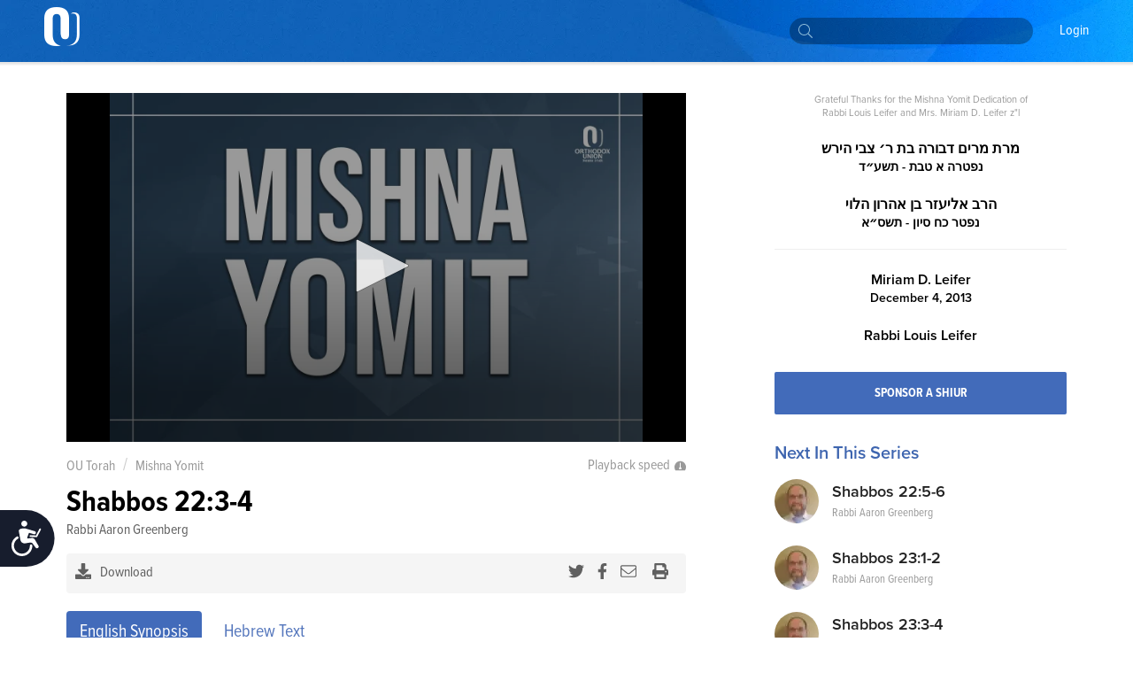

--- FILE ---
content_type: text/html; charset=utf-8
request_url: https://outorah.org/p/13481
body_size: 63350
content:
<!doctype html>
<html data-n-head-ssr>
  <head >
    <meta data-n-head="ssr" charset="utf-8"><meta data-n-head="ssr" name="viewport" content="width=device-width, initial-scale=1"><meta data-n-head="ssr" property="fb:app_id" content="948818435176052"><meta data-n-head="ssr" data-hid="sentry-trace" name="sentry-trace" content="4cba6c92cb1a4f9c8abc0cdf06d2abb6-8aeac8d6790fdeb5-1"><meta data-n-head="ssr" data-hid="sentry-baggage" name="baggage" content="sentry-environment=production,sentry-release=a84cab1befe0ef6fdda4bbb2bb69fbbab8f55905,sentry-public_key=816c9b8dd5094769a7ad31d89c539248,sentry-trace_id=4cba6c92cb1a4f9c8abc0cdf06d2abb6,sentry-sample_rate=1"><meta data-n-head="ssr" data-hid="description" name="description" content="משנה ג
שובר אדם את החבית לאכול הימנה גרוגרות ובלבד שלא יתכוין לעשות כלי ואין נוקבים מגופה של חבית דברי רבי יהודה וחכמים מתירין ולא יקבנה מצדה ואם היתה נקובה לא"><meta data-n-head="ssr" name="description" content="משנה ג
שובר אדם את החבית לאכול הימנה גרוגרות ובלבד שלא יתכוין לעשות כלי ואין נוקבים מגופה של חבית דברי רבי יהודה וחכמים מתירין ולא יקבנה מצדה ואם היתה נקובה לא"><meta data-n-head="ssr" property="og:locale" content="en_US"><meta data-n-head="ssr" property="article:section" content="Mishna"><meta data-n-head="ssr" property="article:published_time" content="2011-07-29T15:49:41.000Z"><meta data-n-head="ssr" property="og:type" content="article"><meta data-n-head="ssr" property="og:description" content="משנה ג
שובר אדם את החבית לאכול הימנה גרוגרות ובלבד שלא יתכוין לעשות כלי ואין נוקבים מגופה של חבית דברי רבי יהודה וחכמים מתירין ולא יקבנה מצדה ואם היתה נקובה לא"><meta data-n-head="ssr" property="og:title" content="Shabbos 22:3-4 - Mishna Yomit - OU Torah"><meta data-n-head="ssr" property="og:url" content="https://outorah.org/p/13481/"><meta data-n-head="ssr" property="og:site_name" content="OU Torah"><meta data-n-head="ssr" property="og:image" content="https://res.cloudinary.com/ouinternal/image/upload/c_scale,f_auto,q_auto,w_265/outorah/vmmg5afh82xydvwpmkvu.jpeg"><meta data-n-head="ssr" property="og:image:secure_url" content="https://res.cloudinary.com/ouinternal/image/upload/c_scale,f_auto,q_auto,w_265/outorah/vmmg5afh82xydvwpmkvu.jpeg"><meta data-n-head="ssr" property="og:image:width" content="84"><meta data-n-head="ssr" property="og:image:height" content="80"><meta data-n-head="ssr" property="twitter:title" content="Shabbos 22:3-4 - Mishna Yomit - OU Torah"><meta data-n-head="ssr" property="twitter:description" content="משנה ג
שובר אדם את החבית לאכול הימנה גרוגרות ובלבד שלא יתכוין לעשות כלי ואין נוקבים מגופה של חבית דברי רבי יהודה וחכמים מתירין ולא יקבנה מצדה ואם היתה נקובה לא יתן עליה שעוה מפני שהוא ממרח אמר ר&#x27; יהו"><meta data-n-head="ssr" property="twitter:image" content="https://res.cloudinary.com/ouinternal/image/upload/c_scale,f_auto,q_auto,w_265/outorah/vmmg5afh82xydvwpmkvu.jpeg"><meta data-n-head="ssr" property="twitter:card" content="summary_large_image"><meta data-n-head="ssr" property="twitter:site" content="@OUTorah"><meta data-n-head="ssr" property="twitter:creator" content="@OUTorah"><title>Shabbos 22:3-4 - Mishna Yomit - OU Torah</title><base href="/"><link data-n-head="ssr" rel="icon" type="image/x-icon" href="./favicon.ico?v1"><link data-n-head="ssr" rel="stylesheet" href="https://fonts.googleapis.com/css?family=Raleway:200,400,600,800"><link data-n-head="ssr" rel="canonical" href="https://outorah.org/p/13481/"><script data-n-head="ssr" src="https://cmp.osano.com/AzyvxUSByGm4feKh/e11b76f0-6aac-484b-818d-b5c340a4c876/osano.js"></script><script data-n-head="ssr" src="https://content.jwplatform.com/libraries/semhtxTE.js"></script><script data-n-head="ssr" src="https://www.googletagservices.com/tag/js/gpt.js" defer></script><script data-n-head="ssr">var exports = {}</script><script data-n-head="ssr" data-hid="gtm-script">if(!window._gtm_init){window._gtm_init=1;(function(w,n,d,m,e,p){w[d]=(w[d]==1||n[d]=='yes'||n[d]==1||n[m]==1||(w[e]&&w[e][p]&&w[e][p]()))?1:0})(window,navigator,'doNotTrack','msDoNotTrack','external','msTrackingProtectionEnabled');(function(w,d,s,l,x,y){w[x]={};w._gtm_inject=function(i){if(w.doNotTrack||w[x][i])return;w[x][i]=1;w[l]=w[l]||[];w[l].push({'gtm.start':new Date().getTime(),event:'gtm.js'});var f=d.getElementsByTagName(s)[0],j=d.createElement(s);j.async=true;j.src='https://www.googletagmanager.com/gtm.js?id='+i;f.parentNode.insertBefore(j,f);};w[y]('GTM-5QTSZ43')})(window,document,'script','dataLayer','_gtm_ids','_gtm_inject')}</script><script data-n-head="ssr" id="google-publisher-tag-lib-script" src="https://www.googletagservices.com/tag/js/gpt.js" async></script><script data-n-head="ssr" id="google-publisher-tag-init-script">var googletag = googletag || {};googletag.cmd = googletag.cmd || [];
    googletag.cmd.push(function(){
      googletag.pubads().enableSingleRequest();
      
      
      googletag.enableServices();
    });
  </script><link rel="preload" href="/_nuxt/7f0e5ca.js" as="script"><link rel="preload" href="/_nuxt/7b0e8b5.js" as="script"><link rel="preload" href="/_nuxt/2eea93e.js" as="script"><link rel="preload" href="/_nuxt/cf713d7.js" as="script"><link rel="preload" href="/_nuxt/bd0c575.js" as="script"><link rel="preload" href="/_nuxt/25a082a.js" as="script"><link rel="preload" href="/_nuxt/1ae0eba.js" as="script"><link rel="preload" href="/_nuxt/f866744.js" as="script"><link rel="preload" href="/_nuxt/d4de0b8.js" as="script"><style data-vue-ssr-id="666662d9:0 666662d9:8 666662d9:1 666662d9:2 666662d9:3 666662d9:4 666662d9:5 666662d9:6 0176789d:0 115c7b6c:0 358b8d94:0 352ceeda:0 0941d0ff:0 713456b6:0 bf4cef60:0 2689e65c:0 d131ac78:0 44d125b6:0 2bf7a93a:0 5d8d0221:0 6a99256a:0 352f5d45:0 52e298f2:0 d2a83c86:0">@import url(https://use.typekit.net/nsi4hfu.css);

/*  ============================================================
	Based on Meyer Reset css http://meyerweb.com/eric/tools/css/reset/
*/
.osano-cm-widget { display: none; }

*,
*:before,
*:after {
  box-sizing: border-box;
}

html,
body,
div,
span,
applet,
object,
iframe,
h1,
h2,
h3,
h4,
h5,
h6,
p,
blockquote,
pre,
a,
abbr,
acronym,
address,
big,
cite,
code,
del,
dfn,
em,
img,
ins,
kbd,
q,
s,
samp,
small,
strike,
strong,
sub,
sup,
tt,
var,
b,
u,
i,
center,
dl,
dt,
dd,
ol,
ul,
li,
fieldset,
form,
label,
legend,
table,
caption,
tbody,
tfoot,
thead,
tr,
th,
td,
article,
aside,
canvas,
details,
embed,
figure,
figcaption,
footer,
header,
hgroup,
menu,
nav,
output,
ruby,
section,
summary,
time,
mark,
audio,
video {
  margin: 0;
  padding: 0;
  border: 0;
  font-size: inherit;
  font: inherit;
  vertical-align: baseline;
}

/* HTML5 display-role reset for older browsers */

article,
aside,
details,
figcaption,
figure,
footer,
header,
hgroup,
menu,
nav,
section {
  display: block;
}

b, strong {
    font-weight: bold;
}

i, cite, em, var, address, dfn {
    font-style: italic;
}
blockquote {
    padding: 10px 20px;
    margin: 0 0 20px;
    font-size: 17.5px;
    border-left: 5px solid #eeeeee;
}
body {
  background: white;
  font-size: 16px;
  color: #222222;
  line-height: 1.4;
  font-family: "proxima-nova-condensed", "Helvetica Neue", Helvetica, Arial, sans-serif;
  font-weight: 400;
  margin: 0;
  padding: 0;
}


li{
  display: block;
}



.post-content ol li,
.post-content ul li{
    display: list-item;
}
blockquote{
  margin:20px 0;
  font-style:italic;
  color: #555555;
  padding:1.2em 30px 1.2em 75px;
  border-left:8px solid #365ba5 ;
  line-height:1.6;
  position: relative;
  background:#f7f7f7;
}
@media only screen and (min-width: 720px) {
  blockquote{
    font-size: 1.4em;
  }
}


blockquote::before{
  font-family:Arial;
  content: "\201C";
  color:#365ba5;
  font-size:4em;
  position: absolute;
  left: 10px;
  top:-10px;
}

blockquote::after{
  content: '';
}
.post-content ul {
  margin-left: 20px;
  list-style: disc;
}
.post-content ol {
  margin-left: 20px;
}

.post-content ul li,
.post-content ol li {
  display: list-item;
  margin-bottom: 5px;
}
table {
  width: 100%;
  border-collapse: collapse;
  border-spacing: 0;
}

a {
  text-decoration: none;
  color: #5476bc;
  font-weight: 400;
}

p{
  margin-bottom:20px;
}
iframe {
  max-width: 100%;
}

img {
  max-width: 100%;
  height: auto;
  border: 0;
}

::-moz-focus-inner {
  padding: 0;
  border: 0;
}

:focus {
  outline: 0;
}

/* form element Reset */


input[type="text"],
input[type="password"],
input[type="email"],
input[type="number"],
input[type="address"],
input[type="time"] {
  box-sizing: border-box;
  height: 36px;
  width: 100%;
  display: block;
  border: 1px solid #EFEFEF;
  padding: 0 10px;
  border-radius: 4px;
  background:#FCFCFC;
  transition: all .3s ease-in-out;
  font-size: 14px;
  color: #666666;

  &:hover {
    border-color: #ccc;
    box-shadow: none;
  }

  &:focus {
    border-color: #EFEFEF;
    box-shadow: none;
    color: #333;
  }
}
textarea {
  box-sizing: border-box;
  min-height: 60px;
  width: 100%;
  display: block;
  border: 1px solid #EFEFEF;
  padding: 8px 10px;
  border-radius: 4px;
  background:#FCFCFC;
  transition: all .3s ease-in-out;
  color: #666666;
  font-size: 14px;

  &:hover {
    border-color: #ccc;
    box-shadow: none;
  }

  &:focus {
    border-color: #EFEFEF;
    box-shadow: none;
    color: #333;
  }
}
::placeholder {
  font-size: 14px; color: #999999;
}
input:-webkit-autofill {
  -webkit-box-shadow: 0 0 0 1000px #e8e8e8 inset;
}
input::-webkit-input-placeholder { font-size: 14px; color: #999999; }
input::-moz-placeholder { font-size: 14px; color: #999999; }
input:-ms-input-placeholder { font-size: 14px; color: #999999; }
input:-moz-placeholder { font-size: 14px; color: #999999; }
/*  UTILITY CLASSES ======================================================================= */

/* container */
.container {
  clear: both;
  max-width: 1170px;
  margin: 0 auto;
  padding: 0px 20px;
  position: relative;
}

/* clearfix */

.clearfix:after {
  content: "";
  display: table;
  clear: both;
}
strong {
  font-weight: 700;
}

/* text */

.text-center {
  text-align: center;
}
.text-right {
  text-align: right;
}
.text-left {
  text-align: left;
}

.italic {
  font-style: italic;
}
.to-upper {
  text-transform: uppercase;
}
small {
  font-size: .8em;
}

/* HR */
hr {
  margin-bottom: 15px;
  margin-top: 0;
  border: 0;
  height: 0;
  border-top: 1px solid #dbdee5;
}

.aligncenter {
  display: block;
  margin: auto;
}
.alignleft {
  float: left;
  margin-right: 20px;
  margin-bottom: 20px;
}
.alignright {
  float: right;
  margin-left: 20px;
  margin-bottom: 20px;
}

/* btns */
.btn {
  font-size: 14px;
  line-height: 1;
  text-align: center;
  color: #333;
  padding: 13px 25px;
  background: #FFDE49;
  display: inline-block;
  font-weight: 400;
  border: none;
  border-radius:2px;
  cursor: pointer;
  transition: all 0.3s ease-in-out;

  &.btn--blue{
    color:white;
    background-color: #339af0;
    &:hover {
      background-color: #3c90d6;
    }
  }
  &.btn--black{
    color:white;
    background-color: #222;
    &:hover {
      background-color: #444;
    }
  }
}
.btn:hover {
  background-color: #f3d23a;
}



/* vue content transition */
.content-enter {
  opacity: 0;
}
.content-enter-to {
  opacity: 1;
}

.content-leave {
  opacity: 1;
}
.content-leave-to {
  opacity: 0;
}

.content-enter-active,
.content-leave-active {
  transition: opacity 0.3s ease-in-out;
}

/* Responsive Video */
.video-container {
  margin-top: 125px;
  margin-bottom: -150px;
  background: black;
}
.videoWrapper {
  position: relative;
  padding-bottom: 56.25%;
  padding-top: 10px;
  height: 0;
  max-width: 900px;
  margin: auto;
}
.videoWrapper iframe {
  position: absolute;
  top: 0;
  left: 0;
  width: 100%;
  height: 100%;
}

/* EL Loading */
.el-loading-parent--relative {
  margin-top: 60px;
}



svg:not(:root).svg-inline--fa {
  overflow: visible; }

.svg-inline--fa {
  display: inline-block;
  font-size: inherit;
  height: 1em;
  overflow: visible;
  vertical-align: -.125em; }
  .svg-inline--fa.fa-lg {
    vertical-align: -.225em; }
  .svg-inline--fa.fa-w-1 {
    width: 0.0625em; }
  .svg-inline--fa.fa-w-2 {
    width: 0.125em; }
  .svg-inline--fa.fa-w-3 {
    width: 0.1875em; }
  .svg-inline--fa.fa-w-4 {
    width: 0.25em; }
  .svg-inline--fa.fa-w-5 {
    width: 0.3125em; }
  .svg-inline--fa.fa-w-6 {
    width: 0.375em; }
  .svg-inline--fa.fa-w-7 {
    width: 0.4375em; }
  .svg-inline--fa.fa-w-8 {
    width: 0.5em; }
  .svg-inline--fa.fa-w-9 {
    width: 0.5625em; }
  .svg-inline--fa.fa-w-10 {
    width: 0.625em; }
  .svg-inline--fa.fa-w-11 {
    width: 0.6875em; }
  .svg-inline--fa.fa-w-12 {
    width: 0.75em; }
  .svg-inline--fa.fa-w-13 {
    width: 0.8125em; }
  .svg-inline--fa.fa-w-14 {
    width: 0.875em; }
  .svg-inline--fa.fa-w-15 {
    width: 0.9375em; }
  .svg-inline--fa.fa-w-16 {
    width: 1em; }
  .svg-inline--fa.fa-w-17 {
    width: 1.0625em; }
  .svg-inline--fa.fa-w-18 {
    width: 1.125em; }
  .svg-inline--fa.fa-w-19 {
    width: 1.1875em; }
  .svg-inline--fa.fa-w-20 {
    width: 1.25em; }
  .svg-inline--fa.fa-pull-left {
    margin-right: .3em;
    width: auto; }
  .svg-inline--fa.fa-pull-right {
    margin-left: .3em;
    width: auto; }
  .svg-inline--fa.fa-border {
    height: 1.5em; }
  .svg-inline--fa.fa-li {
    width: 2em; }
  .svg-inline--fa.fa-fw {
    width: 1.25em; }

.fa-layers svg.svg-inline--fa {
  bottom: 0;
  left: 0;
  margin: auto;
  position: absolute;
  right: 0;
  top: 0; }

.fa-layers {
  display: inline-block;
  height: 1em;
  position: relative;
  text-align: center;
  vertical-align: -.125em;
  width: 1em; }
  .fa-layers svg.svg-inline--fa {
    -webkit-transform-origin: center center;
            transform-origin: center center; }

.fa-layers-text, .fa-layers-counter {
  display: inline-block;
  position: absolute;
  text-align: center; }

.fa-layers-text {
  left: 50%;
  top: 50%;
  -webkit-transform: translate(-50%, -50%);
          transform: translate(-50%, -50%);
  -webkit-transform-origin: center center;
          transform-origin: center center; }

.fa-layers-counter {
  background-color: #ff253a;
  border-radius: 1em;
  -webkit-box-sizing: border-box;
          box-sizing: border-box;
  color: #fff;
  height: 1.5em;
  line-height: 1;
  max-width: 5em;
  min-width: 1.5em;
  overflow: hidden;
  padding: .25em;
  right: 0;
  text-overflow: ellipsis;
  top: 0;
  -webkit-transform: scale(0.25);
          transform: scale(0.25);
  -webkit-transform-origin: top right;
          transform-origin: top right; }

.fa-layers-bottom-right {
  bottom: 0;
  right: 0;
  top: auto;
  -webkit-transform: scale(0.25);
          transform: scale(0.25);
  -webkit-transform-origin: bottom right;
          transform-origin: bottom right; }

.fa-layers-bottom-left {
  bottom: 0;
  left: 0;
  right: auto;
  top: auto;
  -webkit-transform: scale(0.25);
          transform: scale(0.25);
  -webkit-transform-origin: bottom left;
          transform-origin: bottom left; }

.fa-layers-top-right {
  right: 0;
  top: 0;
  -webkit-transform: scale(0.25);
          transform: scale(0.25);
  -webkit-transform-origin: top right;
          transform-origin: top right; }

.fa-layers-top-left {
  left: 0;
  right: auto;
  top: 0;
  -webkit-transform: scale(0.25);
          transform: scale(0.25);
  -webkit-transform-origin: top left;
          transform-origin: top left; }

.fa-lg {
  font-size: 1.33333em;
  line-height: 0.75em;
  vertical-align: -.0667em; }

.fa-xs {
  font-size: .75em; }

.fa-sm {
  font-size: .875em; }

.fa-1x {
  font-size: 1em; }

.fa-2x {
  font-size: 2em; }

.fa-3x {
  font-size: 3em; }

.fa-4x {
  font-size: 4em; }

.fa-5x {
  font-size: 5em; }

.fa-6x {
  font-size: 6em; }

.fa-7x {
  font-size: 7em; }

.fa-8x {
  font-size: 8em; }

.fa-9x {
  font-size: 9em; }

.fa-10x {
  font-size: 10em; }

.fa-fw {
  text-align: center;
  width: 1.25em; }

.fa-ul {
  list-style-type: none;
  margin-left: 2.5em;
  padding-left: 0; }
  .fa-ul > li {
    position: relative; }

.fa-li {
  left: -2em;
  position: absolute;
  text-align: center;
  width: 2em;
  line-height: inherit; }

.fa-border {
  border: solid 0.08em #eee;
  border-radius: .1em;
  padding: .2em .25em .15em; }

.fa-pull-left {
  float: left; }

.fa-pull-right {
  float: right; }

.fa.fa-pull-left,
.fas.fa-pull-left,
.far.fa-pull-left,
.fal.fa-pull-left,
.fab.fa-pull-left {
  margin-right: .3em; }

.fa.fa-pull-right,
.fas.fa-pull-right,
.far.fa-pull-right,
.fal.fa-pull-right,
.fab.fa-pull-right {
  margin-left: .3em; }

.fa-spin {
  -webkit-animation: fa-spin 2s infinite linear;
          animation: fa-spin 2s infinite linear; }

.fa-pulse {
  -webkit-animation: fa-spin 1s infinite steps(8);
          animation: fa-spin 1s infinite steps(8); }

@-webkit-keyframes fa-spin {
  0% {
    -webkit-transform: rotate(0deg);
            transform: rotate(0deg); }
  100% {
    -webkit-transform: rotate(360deg);
            transform: rotate(360deg); } }

@keyframes fa-spin {
  0% {
    -webkit-transform: rotate(0deg);
            transform: rotate(0deg); }
  100% {
    -webkit-transform: rotate(360deg);
            transform: rotate(360deg); } }

.fa-rotate-90 {
  -ms-filter: "progid:DXImageTransform.Microsoft.BasicImage(rotation=1)";
  -webkit-transform: rotate(90deg);
          transform: rotate(90deg); }

.fa-rotate-180 {
  -ms-filter: "progid:DXImageTransform.Microsoft.BasicImage(rotation=2)";
  -webkit-transform: rotate(180deg);
          transform: rotate(180deg); }

.fa-rotate-270 {
  -ms-filter: "progid:DXImageTransform.Microsoft.BasicImage(rotation=3)";
  -webkit-transform: rotate(270deg);
          transform: rotate(270deg); }

.fa-flip-horizontal {
  -ms-filter: "progid:DXImageTransform.Microsoft.BasicImage(rotation=0, mirror=1)";
  -webkit-transform: scale(-1, 1);
          transform: scale(-1, 1); }

.fa-flip-vertical {
  -ms-filter: "progid:DXImageTransform.Microsoft.BasicImage(rotation=2, mirror=1)";
  -webkit-transform: scale(1, -1);
          transform: scale(1, -1); }

.fa-flip-horizontal.fa-flip-vertical {
  -ms-filter: "progid:DXImageTransform.Microsoft.BasicImage(rotation=2, mirror=1)";
  -webkit-transform: scale(-1, -1);
          transform: scale(-1, -1); }

:root .fa-rotate-90,
:root .fa-rotate-180,
:root .fa-rotate-270,
:root .fa-flip-horizontal,
:root .fa-flip-vertical {
  -webkit-filter: none;
          filter: none; }

.fa-stack {
  display: inline-block;
  height: 2em;
  position: relative;
  width: 2.5em; }

.fa-stack-1x,
.fa-stack-2x {
  bottom: 0;
  left: 0;
  margin: auto;
  position: absolute;
  right: 0;
  top: 0; }

.svg-inline--fa.fa-stack-1x {
  height: 1em;
  width: 1.25em; }

.svg-inline--fa.fa-stack-2x {
  height: 2em;
  width: 2.5em; }

.fa-inverse {
  color: #fff; }

.sr-only {
  border: 0;
  clip: rect(0, 0, 0, 0);
  height: 1px;
  margin: -1px;
  overflow: hidden;
  padding: 0;
  position: absolute;
  width: 1px; }

.sr-only-focusable:active, .sr-only-focusable:focus {
  clip: auto;
  height: auto;
  margin: 0;
  overflow: visible;
  position: static;
  width: auto; }

  /* hebrew */
  .ql-direction-rtl {
    direction: rtl;
}
/*  MENU STYLES ======================================================================= */

/* collapsible menu */

.responsive-nav {
  position: relative;
  z-index: 1;
  width: 45px;
  height: 45px;
  color: #64717b;
  cursor: pointer;
  overflow: hidden;
  @media screen and (min-width: 960px) {
    width: auto;
    height: auto;
    background: none;
    overflow: visible;
    display: inline-block;
    margin-left: 35px;
  }
  &:after {
    content: "☰";
    font-size: 20px;
    width: 1em;
    color: white;
    line-height: 1;
    text-align: center;
    position: absolute;
    transition: all 0.3s ease-in-out;
    top: 9px;
    left: 13px;
  }
    @media screen and (min-width: 960px) {
    &:after {
        content: normal;
        content: none;
      }
  }
  &.is-open {
    overflow: visible;
    &:after {
      content: "✕";
      color: white;
      @media screen and (min-width: 960px) {
        content: normal;
        content: none;
      }
    }
  }
}

.responsive-nav:before {
  content: "";
  width: 0;
  transition: all 0.3s ease-in-out;
}

.responsive-nav.is-open:before {
  content: "";
  background-color: #64717b;
  position: fixed;
  height: 100%;
  width: 300px;
  top: 0;
  right: 0;
  z-index: -1;
  opacity: 0.95;
  @media screen and (min-width: 960px) {
    display: none;
  }
}

/* menu ul element */

.menu-list {
  padding-top: 50px;
  position: absolute;
  top: 0;
  right: 0;
  transition: all 0.3s ease-in-out;
  z-index: 0;
  width: 0;
  @media screen and (min-width: 960px) {
    padding-top: 0;
    position: static;
    width: auto;
    display: block;
  }
}

.is-open .menu-list {
  @media screen and (max-width: 960px) {
    width: 250px;
  }
}

.menu-list > li {
  @media screen and (min-width: 960px) {
    display: inline-block;
    margin-right: 20px;
  }
}

/* main nav */

.site-nav__main a {
  text-transform: capitalize;
  font-size: 14px;
  color: white;
  position: relative;
  display: block;
  padding: 15px 5px 15px;
  font-weight: 200;
	font-family: "proxima-nova-condensed", "Helvetica Neue", Helvetica, Arial, sans-serif;
	text-decoration: none;
  border-bottom: 2px solid transparent;
}

@media screen and (min-width: 960px) {
  .site-nav__main a {
    color: white;
    font-weight: 400;
		  font-size: 16px;
    background-image: -webkit-linear-gradient(top, #fff 0%, #fff 100%);
    background-image: linear-gradient(to bottom, #fff 0%, #fff 100%);
    background-size: 0px 4px;
    background-position: 0 53px;
    background-repeat: no-repeat;
    -webkit-transition: all 0.3s linear;
    transition: all 0.3s linear;
    overflow: hidden;
  }
  .site-nav__main a:hover {
    background-size: 100% 4px;
  }
  .site-nav__main a.active {
    color: #333;
    font-weight: bold;
    border-bottom: 2px solid #727e87;
  }
}
/* dropdown */

.menu__dropdown {
  position: relative;
}

.site-nav__main .menu__dropdown-menu {
  padding: 5px 20px 5px 10px;
  min-width: 150px;
  @media screen and (min-width: 960px) {
    display: none;
    position: absolute;
    background: #0252af;
    color: white;
    top: 100%;
    left: -10px;
  }
}
.menu__dropdown-menu a {
  padding-bottom: 10px;
  border-bottom: none;
}
.menu__dropdown-menu a:hover {
  border-bottom: none;
}
.menu__dropdown:hover .menu__dropdown-menu {
  display: block;
}

/*  HEADINGS STYLES ========================================================================== */

h1 {
  font-weight: 900;
  font-size: 30px;
  text-transform: uppercase;
  display: block;
  line-height: 1.2;
  margin-bottom: 40px;
  text-align: center;
}

h2 {
  display: block;
  line-height: 1.2;
  font-weight: 700;
  font-size: 22px;
  margin-bottom: 40px;
  color: #365ba5;
}

h3 {
  font-size: 18px;
  text-transform: uppercase;
  margin-bottom: 20px;
}

h4 {
  font-size: 26px;
  margin-bottom: 10px;
  font-weight: bold;
}

@media only screen and (min-width: 720px) {
  h1 {
    font-size: 48px;
  }
  h2 {
    font-size: 28px;
  }
  h3 {
    font-size: 24px;
  }
  h4 {
    font-size: 30px;
  }
}

/*  FORM ELEMENTS ======================================================================= */

form>section {
    margin-bottom: 30px;
    position: relative;
    padding-bottom: 15px;
}

.ast {
    color: red;
}
.form-header {
    font-weight: 900;
    margin-bottom: 20px;
    color: #365ba5;
    display: block;
}
.form-note {
    font-weight: 200;
    font-size: 11px;
    font-style: italic;
    display: block;
    margin-bottom: 8px;
}
form input,
form textarea {
    border-radius: 4px;
}

.form-row {
    display: flex;
    max-width: 400px;
    margin-bottom: 15px;
    flex-wrap: wrap;
}

.form-row>div {
    flex: 1;
    padding-right: 20px;
}
.form-row>div:last-child {
    padding-right: 0;
}
.form-row>.flex-dbl {
    flex: 2;
}

.form-row.smaller {
    max-width: 300px;
}
.form-row > .short-input {
    max-width: 120px;
}
.form-row.bigger {
    max-width: 100%;
}

input::-webkit-input-placeholder {
    color: #ccc;
}

input::-moz-placeholder {
    color: #ccc;
}

input:-ms-input-placeholder {
    color: #ccc;
}
.error-label {
    font-size: 12px;
    color: #fd0000;
    display: block;
}
fieldset[disabled] .multiselect {
    pointer-events: none
}
.multiselect__spinner {
    position: absolute;
    right: 1px;
    top: 1px;
    width: 48px;
    height: 35px;
    background: #fff;
    display: block
}
.multiselect__spinner:after,
.multiselect__spinner:before {
    position: absolute;
    content: "";
    top: 50%;
    left: 50%;
    margin: -8px 0 0 -8px;
    width: 16px;
    height: 16px;
    border-radius: 100%;
    border-color: #41b883 transparent transparent;
    border-style: solid;
    border-width: 2px;
    box-shadow: 0 0 0 1px transparent
}
.multiselect__spinner:before {
    animation: spinning 2.4s cubic-bezier(.41, .26, .2, .62);
    animation-iteration-count: infinite
}
.multiselect__spinner:after {
    animation: spinning 2.4s cubic-bezier(.51, .09, .21, .8);
    animation-iteration-count: infinite
}
.multiselect__loading-enter-active,
.multiselect__loading-leave-active {
    transition: opacity .4s ease-in-out;
    opacity: 1
}
.multiselect__loading-enter,
.multiselect__loading-leave-active {
    opacity: 0
}
.multiselect,
.multiselect__input,
.multiselect__single {
    font-family: inherit;
    font-size: 14px;
    -ms-touch-action: manipulation;
    touch-action: manipulation
}
.multiselect {
    box-sizing: content-box;
    display: block;
    position: relative;
    width: 100%;
    min-height: 40px;
    text-align: left;
    color: #35495e;
    border: 1px solid #D8DBDF;
}
.multiselect * {
    box-sizing: border-box
}
.multiselect:focus {
    outline: none
}
.multiselect--disabled {
    pointer-events: none;
    opacity: .6
}
.multiselect--active {
    z-index: 50
}
.multiselect--active .multiselect__current,
.multiselect--active .multiselect__input,
.multiselect--active .multiselect__tags {
    border-bottom-left-radius: 0;
    border-bottom-right-radius: 0
}
.multiselect--active .multiselect__select {
    transform: rotate(180deg)
}
.multiselect__input,
.multiselect__single {
    height: 100%;
    align-items: center;
    padding: 10px 5px;
    position: relative;
    display: flex;
    min-height: 20px;
    line-height: 20px;
    border: none;
    border-radius: 5px;
    background: #fff;
    width: 100%;
    transition: border .1s ease;
    box-sizing: border-box;
}
.multiselect__tag~.multiselect__input,
.multiselect__tag~.multiselect__single {
    width: auto
}
.multiselect__input:hover,
.multiselect__single:hover {
    border-color: #cfcfcf
}
.multiselect__input:focus,
.multiselect__single:focus {
    border-color: #a8a8a8;
    outline: none
}
.multiselect__single {
    padding-left: 6px;
}
.multiselect__tags {
    min-height: 40px;
    display: block;
    padding: 0px 40px 0 0px !important;
    border-radius: 2px !important;
    border: none !important;
    background: #fff
}
.multiselect__tag {
    position: relative;
    display: inline-block;
    padding: 10px 26px 10px 10px;
    border-radius: 5px;
    margin: 5px 5px 10px 5px;
    color: #3674c0;
    line-height: 1;
    background: #f0f4f8;
    white-space: nowrap
}
.multiselect__tag-icon {
    cursor: pointer;
    margin-left: 7px;
    position: absolute;
    right: 0;
    top: 5px;
    bottom: 0;
    font-weight: 700;
    font-style: normal;
    width: 22px;
    text-align: center;
    line-height: 22px;
    transition: all .2s ease;
    border-radius: 5px
}
.multiselect__tag-icon:after {
    content: "\D7";
    color: #3674c0;
    font-size: 16px
}
.multiselect__tag-icon:focus,
.multiselect__tag-icon:hover {
    background: #369a6e
}
.multiselect__tag-icon:focus:after,
.multiselect__tag-icon:hover:after {
    color: #fff
}
.multiselect__current {
    min-height: 40px;
    overflow: hidden;
    padding: 8px 12px 0;
    padding-right: 30px;
    white-space: nowrap;
    border-radius: 5px;
    border: 1px solid #e8e8e8
}
.multiselect__current,
.multiselect__select {
    line-height: 16px;
    box-sizing: border-box;
    display: block;
    margin: 0;
    text-decoration: none;
    cursor: pointer
}
.multiselect__select {
    position: absolute;
    width: 40px;
    height: 40px;
    right: 1px;
    top: 1px;
    padding: 4px 8px;
    text-align: center;
    transition: transform .2s ease
}
.multiselect__select:before {
    position: relative;
    right: 0;
    top: 65%;
    color: #999;
    margin-top: 4px;
    border-style: solid;
    border-width: 5px 5px 0;
    border-color: #999 transparent transparent;
    content: ""
}
.multiselect__placeholder {
color: #adadad;
    display: flex;
    height: 100%;
    align-items: center;
    padding: 10px 5px;
}
.multiselect--active .multiselect__placeholder {
    display: none
}
.multiselect__content {
    position: absolute;
    list-style: none;
    display: block;
    background: #fff;
    width: 100%;
    max-height: 240px;
    overflow: auto;
    padding: 0;
    margin: 0;
    border: 1px solid #e8e8e8;
    border-top: none;
    border-bottom-left-radius: 5px;
    border-bottom-right-radius: 5px;
    z-index: 50
}
.multiselect__content::webkit-scrollbar {
    display: none
}
.multiselect__element {
    display: block
}
.multiselect__option {
    display: block;
    padding: 12px;
    min-height: 40px;
    line-height: 16px;
    text-decoration: none;
    text-transform: none;
    vertical-align: middle;
    position: relative;
    cursor: pointer;
    white-space: nowrap
}
.multiselect__option:after {
    top: 0;
    right: 0;
    position: absolute;
    line-height: 40px;
    padding-right: 12px;
    padding-left: 20px
}
.multiselect__option--highlight {
    background: #f0f4f8;
    outline: none;
    color: #3674c0;
}
.multiselect__option--highlight:after {
    content: attr(data-select);
    background: #f0f4f8;
    color: #3674c0;
}
.multiselect__option--selected {
    background: #f3f3f3;
    color: #35495e;
    font-weight: 700
}
.multiselect__option--selected:after {
    content: attr(data-selected);
    color: silver
}
.multiselect__option--selected.multiselect__option--highlight {
    background: #ff6a6a;
    color: #fff
}
.multiselect__option--selected.multiselect__option--highlight:after {
    background: #ff6a6a;
    content: attr(data-deselect);
    color: #fff
}
.multiselect--disabled {
    background: #ededed;
    pointer-events: none
}
.multiselect--disabled .multiselect__current,
.multiselect--disabled .multiselect__select,
.multiselect__option--disabled {
    background: #ededed;
    color: #a6a6a6
}
.multiselect__option--disabled {
    cursor: text;
    pointer-events: none
}
.multiselect__option--disabled.multiselect__option--highlight {
    background: #dedede!important
}
.multiselect-enter-active,
.multiselect-leave-active {
    transition: all .3s ease
}
.multiselect-enter,
.multiselect-leave-active {
    opacity: 0
}
@keyframes spinning {
    0% {
        transform: rotate(0)
    }
    to {
        transform: rotate(2turn)
    }
}
input.multiselect__input {
        /* padding-top: 15px; */
  border:none !important;
	background:white;
  margin-bottom: 0 !important;
}

.nuxt-progress {
  position: fixed;
  top: 0px;
  left: 0px;
  right: 0px;
  height: 2px;
  width: 0%;
  opacity: 1;
  transition: width 0.1s, opacity 0.4s;
  background-color: #365ba5;
  z-index: 999999;
}
.nuxt-progress.nuxt-progress-notransition {
  transition: none;
}
.nuxt-progress-failed {
  background-color: red;
}

.site-header[data-v-e7b8222a]{width:100%;position:fixed;top:0;min-height:70px;left:0;padding:5px 20px 0px;box-shadow:0px 1px 2px 2px rgba(0,0,0,.1);z-index:1;background-size:cover;background-image:url("https://res.cloudinary.com/orthodox-union/image/upload/f_auto,q_auto/v1551002339/Torah/torag-header-bg.png");z-index:10}.site-header.site-header--brown[data-v-e7b8222a]{background:#241c18}.site-logo[data-v-e7b8222a]{margin-top:-3px}@media only screen and (min-width: 960px){.site-header[data-v-e7b8222a]{padding:0px 50px 0px;position:sticky}}.flex[data-v-e7b8222a]{display:flex;align-items:center;padding:10px 0px 10px}nav a[data-v-e7b8222a],nav span[data-v-e7b8222a]{color:#efefef;cursor:pointer}.search[data-v-e7b8222a]{margin-right:30px}nav.notifications[data-v-e7b8222a]{display:none}@media screen and (min-width: 960px){nav.notifications[data-v-e7b8222a]{display:flex;align-items:center;margin-left:auto;padding-bottom:10px;padding-top:10px}}a.nav__item[data-v-e7b8222a]{margin-right:20px}.notification-menu[data-v-e7b8222a]{margin-right:30px}.popover-action[data-v-e7b8222a]{color:#999;padding:10px;border-bottom:1px solid #efefef;font-size:15px;margin:0 -20px;cursor:pointer;z-index:9999}.popover-action[data-v-e7b8222a]:last-child{border-bottom:none}.popover-action[data-v-e7b8222a]:hover{background:#f7f7f7;color:#000}.popover-action:hover svg[data-v-e7b8222a]{fill:#000}.popover-action>a[data-v-e7b8222a]{display:block;color:#999}.popover-action>a.dropdown__icon[data-v-e7b8222a]{display:flex;align-items:center}.popover-action>a.dropdown__icon svg[data-v-e7b8222a]{height:25px;fill:#999;padding-right:5px}.popover-action>a.dropdown__icon[data-v-e7b8222a]:hover{color:#000}.popover-action>a.dropdown__icon:hover svg[data-v-e7b8222a]{fill:#000}
@media only screen and (max-width: 960px){body{padding-top:75px}}
.flex[data-v-d52741c8]{display:flex;align-items:center;padding:0;flex:1}li.menu-dropdown a[data-v-d52741c8]{display:flex}li.menu-dropdown a .icon[data-v-d52741c8]{margin-left:7px;display:none}@media only screen and (min-width: 960px){li.menu-dropdown a .icon[data-v-d52741c8]{display:block}}li.menu-dropdown ul a[data-v-d52741c8]{align-items:center;justify-content:space-between}li.menu-dropdown ul a .icon[data-v-d52741c8]{font-size:10px;margin-left:40px}li.menu-dropdown ul a[data-v-d52741c8]:hover{cursor:pointer}.menu-list>li[data-v-d52741c8]{position:relative;vertical-align:middle}.menu-dropdown ul a[data-v-d52741c8]{padding:12px 30px;color:#000;font-weight:400;font-family:"proxima-nova","Helvetica Neue",Helvetica,Arial,sans-serif;text-decoration:none;text-transform:uppercase}.menu-list ul[data-v-d52741c8]{margin:20px 0 0 0;opacity:0;background:#fff;visibility:hidden;position:absolute;top:45px;left:0;z-index:1;border-radius:0 4px 4px 4px;border:1px solid rgba(0,0,0,.15);box-shadow:0 6px 12px rgba(0,0,0,.175);transition:all .2s ease-in-out}@media only screen and (min-width: 960px){.menu-list li:hover>ul[data-v-d52741c8]{opacity:1;visibility:visible;margin:0}.menu-list li:hover>nav ul[data-v-d52741c8]{opacity:1;visibility:visible;margin:0}}.menu-list ul ul[data-v-d52741c8]{left:145px;padding:5px 20px 10px 10px;top:0;list-style:none;display:-webkit-box;display:-ms-flexbox;display:flex;align-items:center;position:absolute;-ms-flex-wrap:wrap;flex-wrap:wrap;max-width:800px;flex-flow:column}.menu-list ul ul li[data-v-d52741c8]{min-width:100%;max-width:100%}.menu-list ul ul li[data-v-d52741c8]:hover{background:none}.menu-list ul ul li[data-v-d52741c8]:hover:before{content:none}.menu-list ul ul li a[data-v-d52741c8]{display:block;font-size:15px;padding:6px 10px;font-weight:normal;line-height:1.42857143}.menu-list ul ul li a[data-v-d52741c8]:hover{text-decoration:underline}.menu-list ul ul.dropdown-split[data-v-d52741c8]{flex-flow:row wrap;width:600px;padding:10px 20px 10px 10px;overflow-y:scroll;max-height:100%}@media only screen and (min-width: 1200px){.menu-list ul ul.dropdown-split[data-v-d52741c8]{width:800px}}.menu-list ul ul.dropdown-split li[data-v-d52741c8]{flex:1;min-width:48%;max-width:48%}@media only screen and (min-width: 1200px){.menu-list ul ul.dropdown-split li[data-v-d52741c8]{min-width:30%;max-width:30%}}.menu-list ul ul.dropdown-nosplit[data-v-d52741c8]{width:195px}.menu-list ul a[data-v-d52741c8]{padding:10px 15px;text-transform:none}.menu-list ul li[data-v-d52741c8]:hover{background:#f2f3f5}ul.menu-dropdown__topics li[data-v-d52741c8]:hover:before{border-bottom:9px solid rgba(0,0,0,0);border-top:9px solid rgba(0,0,0,0);border-left:9px solid rgba(255,255,255,.8392156863);content:"";height:0;margin-top:10px;position:absolute;right:-8px;width:0}form.site-nav__top-search[data-v-d52741c8]{width:200px;position:relative;margin-left:auto;margin-top:-6px;margin-right:10px}form.site-nav__top-search input[data-v-d52741c8]{color:#fff;border:none;background:rgba(255,255,255,.3);height:30px;font-size:12px;padding-right:35px;border-radius:15px}form.site-nav__top-search button[data-v-d52741c8]{top:0px;right:0px;position:absolute;border:none;padding:8px 12px;font-size:12px;display:flex;align-items:center;-webkit-box-shadow:none;box-shadow:none;overflow:visible;border:0;font:inherit;-webkit-font-smoothing:inherit;letter-spacing:inherit;background:none;cursor:pointer;color:#1162b9}@media only screen and (min-width: 960px){form.site-nav__top-search[data-v-d52741c8]{display:none}}@media only screen and (min-width: 960px){ul.menu-dropdown--streams[data-v-d52741c8]{width:235px}}ul.menu-dropdown--streams li[data-v-d52741c8]:hover:before{content:none}a.donate-btn[data-v-d52741c8]{background:#fff;color:#0252af;display:inline-flex;border-radius:6px;padding:5px 15px;line-height:normal;font-size:15px}a.donate-btn[data-v-d52741c8]:hover{background:#fafafa}
.search[data-v-80017b7e]{position:relative;width:275px;transition:width .3s ease-in-out}.search>input[data-v-80017b7e]{color:#fff;border:none;background:rgba(0,0,0,.3);height:30px;font-size:12px;padding-left:35px;border-radius:15px}.search>input[data-v-80017b7e]:focus{background:rgba(0,0,0,.4)}.search>.icon[data-v-80017b7e]{position:absolute;top:6px;left:10px;color:#8cbbd8}.results[data-v-80017b7e]{position:absolute;background:#fff;box-shadow:0px 1px 15px rgba(0,0,0,.1);top:35px;border-radius:4px;width:100%;font-size:16px;max-height:500px;overflow:auto}.list-name[data-v-80017b7e]{font-weight:600;color:#666;font-size:18px;display:block;padding:5px 20px;display:flex;align-items:center;border-bottom:1px solid #ddd;background:#f7f7f7}.more-link[data-v-80017b7e]{display:flex;align-items:center;font-size:13px;color:#365ba5;font-weight:600;margin-left:auto}.more-link .icon[data-v-80017b7e]{margin-left:5px;font-size:9px}.search-list[data-v-80017b7e]{border-bottom:1px solid #efefef;padding-bottom:10px}.search-list[data-v-80017b7e]:first-child:after{content:"";position:absolute;left:50%;margin-left:-10px;border:10px solid rgba(0,0,0,0);border-bottom-color:#fff;top:-18px}.search-list[data-v-80017b7e]:first-child:before{content:"";position:absolute;left:50%;margin-left:-10px;border:10px solid rgba(0,0,0,0);border-bottom-color:#efefef;top:-19px}.search-list a[data-v-80017b7e]{color:#666;display:flex;align-items:center;padding:5px 20px}.search-list a[data-v-80017b7e]:hover{color:#fff;background:#339af0}.search-list .icon[data-v-80017b7e]{font-size:10px;margin-right:10px}.ais-InstantSearch:last-child .search-result[data-v-80017b7e]{border:none}.author-link[data-v-80017b7e]{display:flex;align-items:center;padding:5px 20px}.vue-avatar--wrapper[data-v-80017b7e]{margin-right:10px}[data-v-80017b7e]::placeholder{font-size:12px;color:#ccc}input[data-v-80017b7e]::-webkit-input-placeholder{font-size:12px;color:#ccc}input[data-v-80017b7e]::-moz-placeholder{font-size:12px;color:#ccc}input[data-v-80017b7e]:-ms-input-placeholder{font-size:12px;color:#ccc}input[data-v-80017b7e]:-moz-placeholder{font-size:12px;color:#ccc}.search-item svg.svg-inline--fa[data-v-80017b7e]{width:8px}.author-name[data-v-80017b7e]{flex:1}
main[data-v-500e8d08]{margin-top:20px}@media only screen and (min-width: 960px){main[data-v-500e8d08]{display:flex;margin-top:35px}}.post__main[data-v-500e8d08]{flex:3;font-size:20px;max-width:700px;margin:0 auto}@media only screen and (min-width: 960px){.post__main[data-v-500e8d08]{margin-right:100px}}.post__sidebar[data-v-500e8d08]{flex:1}section.latest-section[data-v-500e8d08]{margin-bottom:50px;font-family:"proxima-nova","Helvetica Neue",Helvetica,Arial,sans-serif}@media only screen and (min-width: 960px){section.latest-section[data-v-500e8d08]{margin-top:25px}}h3.sidebar__title[data-v-500e8d08]{font-size:20px;color:#3e65af;text-transform:none;font-weight:600;margin-bottom:15px}.latest__col[data-v-500e8d08]{display:flex;color:#000;align-items:center;margin-bottom:15px}@media only screen and (min-width: 960px){.latest__col[data-v-500e8d08]{margin-bottom:25px;max-width:320px;min-width:320px}}.other__col[data-v-500e8d08]{display:flex;color:#000;align-items:center;margin-bottom:5px;padding:10px}@media only screen and (min-width: 960px){.other__col[data-v-500e8d08]{box-shadow:0 1px 5px rgba(0,0,0,.2);transition:box-shadow .2s linear;margin-bottom:12px;max-width:320px;min-width:320px}}.other__col[data-v-500e8d08]:hover{box-shadow:0px 1px 8px rgba(0,0,0,.3)}.other__img[data-v-500e8d08]{display:flex;min-width:90px;max-width:90px;height:55px;background-size:cover;line-height:50px;font-weight:bold;align-items:center;justify-content:center;text-align:center;margin-right:10px}.latest__img[data-v-500e8d08]{display:flex;min-width:50px;max-width:50px;height:50px;border-radius:50%;background-size:cover;line-height:50px;font-weight:bold;align-items:center;justify-content:center;text-align:center;margin-right:15px}.latest__title[data-v-500e8d08]{font-weight:700;color:#222}@media only screen and (min-width: 720px){.latest__title[data-v-500e8d08]{font-size:18px}}.latest__author[data-v-500e8d08],.other__author[data-v-500e8d08]{display:block;color:#999;font-weight:400;font-size:13px;text-transform:capitalize;margin-top:3px;font-family:"proxima-nova-condensed"}a.other__col[data-v-500e8d08]{display:flex;color:#000;align-items:center;padding:8px 15px 8px 8px;margin-bottom:5px}@media only screen and (min-width: 960px){a.other__col[data-v-500e8d08]{box-shadow:0px 1px 3px rgba(0,0,0,.3);margin-bottom:12px;max-width:320px;min-width:320px}}a.other__col[data-v-500e8d08]:hover{box-shadow:0 1px 5px rgba(0,0,0,.3);background:#f5f5f5}.other__title[data-v-500e8d08]{font-weight:700;font-size:15px}.attachment-icon[data-v-500e8d08]{position:absolute;right:0;display:inline-block;z-index:9;top:-55px;box-shadow:2px 2px 10px rgba(0,0,0,.1);border-radius:50%;height:103px;transition:all .3s ease-in-out}@media only screen and (min-width: 960px){.attachment-icon[data-v-500e8d08]{top:10%}}.attachment-icon[data-v-500e8d08]:hover{cursor:pointer}.attachment-icon[data-v-500e8d08]:hover::before{width:103px;content:" ";height:103px;left:0;top:0;display:block;position:absolute;background-color:rgba(0,0,0,.05);border-radius:50%}.actions[data-v-500e8d08]{padding-bottom:10px;border-bottom:1px solid #d8d8d8;margin-bottom:20px}.btn-edit[data-v-500e8d08]{display:none}@media only screen and (min-width: 960px){.btn-edit[data-v-500e8d08]{display:inline;float:right}}.dfp-ad[data-v-500e8d08]{display:none}@media only screen and (min-width: 960px){.dfp-ad[data-v-500e8d08]{margin-top:25px;display:block}}

div[data-v-58331a77] {
  /* width: 320px;
  height: 100px; */
}

[data-v-5ac2e3da] .post__content p{margin-bottom:10px}[data-v-5ac2e3da] .post__content .ql-align-right{float:right}[data-v-5ac2e3da] .post__content .ql-align-left{float:left}[data-v-5ac2e3da] .post__content .ql-align-justify{text-align:justify}[data-v-5ac2e3da] .post__content .ql-resize-style-right{display:inline;float:right;margin:0px 0px 1em 1em}[data-v-5ac2e3da] .post__content .ql-resize-style-left{display:inline;float:left;margin:0px 1em 1em 0px}[data-v-5ac2e3da] .post__content .ql-resize-style-center{display:block;margin:auto}[data-v-5ac2e3da] .post__content .ql-resize-style-full{display:block;margin:auto;width:100%;max-width:100%;height:auto}.post-video[data-v-5ac2e3da]{max-width:750px;margin:0px auto 5px}.yt-wrapper[data-v-5ac2e3da]{position:relative;padding-bottom:56.25%;height:0}@media only screen and (min-width: 720px){.yt-wrapper[data-v-5ac2e3da]{padding-top:25px}}.yt-wrapper iframe[data-v-5ac2e3da]{position:absolute;top:0;left:0;width:100%;height:100%}h1.post-name[data-v-5ac2e3da]{color:#000;margin-bottom:0px;font-weight:600;text-transform:none;text-align:left}@media only screen and (min-width: 960px){h1.post-name[data-v-5ac2e3da]{font-size:34px;margin-right:25px}}.post-content[data-v-5ac2e3da]{font-weight:200}@media only screen and (min-width: 720px){.post-content[data-v-5ac2e3da]{padding:0px}}.attachment-icon[data-v-5ac2e3da]{position:absolute;right:0;display:inline-block;z-index:9;top:-55px;box-shadow:2px 2px 10px rgba(0,0,0,.1);border-radius:50%;height:103px;transition:all .3s ease-in-out}@media only screen and (min-width: 960px){.attachment-icon[data-v-5ac2e3da]{top:10%}}.attachment-icon[data-v-5ac2e3da]:hover{cursor:pointer}.attachment-icon[data-v-5ac2e3da]:hover::before{width:103px;content:" ";height:103px;left:0;top:0;display:block;position:absolute;background-color:rgba(0,0,0,.05);border-radius:50%}.actions[data-v-5ac2e3da]{padding:10px 10px;background-color:#f5f5f5;margin-bottom:20px;border-radius:4px}.top-actions[data-v-5ac2e3da]{display:flex;flex-flow:wrap}.bottom-actions[data-v-5ac2e3da]{display:flex;margin-right:0px;text-align:right;flex-flow:wrap;justify-content:flex-end;margin-top:10px}@media only screen and (min-width: 720px){.bottom-actions[data-v-5ac2e3da]{margin-top:0px}}.actions a[data-v-5ac2e3da]{margin-right:20px;display:flex;font-size:16px;color:#606060;align-items:center}.actions a[data-v-5ac2e3da]:hover{color:#3e65af}.actions a:hover .icon[data-v-5ac2e3da]{color:#3e65af}.actions a.social__link[data-v-5ac2e3da]{margin-bottom:0px;margin-left:15px;margin-right:0px;display:block;margin-right:0px;text-align:right}.actions a.social__link .icon[data-v-5ac2e3da]{display:block;margin-right:0px;text-align:right;color:#333;font-size:24px}.actions a.social-icon[data-v-5ac2e3da]{margin-right:5px}@media only screen and (max-width: 480px){.actions a.social-icon[data-v-5ac2e3da]{margin-top:15px}}.actions a.bookmark__link[data-v-5ac2e3da]{margin-bottom:0px;margin-right:5px}.actions a.shiur__playlist[data-v-5ac2e3da]{margin-left:20px}.actions a.shiur__playlist svg[data-v-5ac2e3da]{display:flex;margin-right:3px;font-size:14px;color:#606060;width:26px;fill:#606060;height:25px}.actions a.shiur__playlist:hover svg[data-v-5ac2e3da]{color:#3e65af;fill:#3e65af}.actions a.action__link--print[data-v-5ac2e3da]{margin-right:0;margin-left:3px}@media only screen and (max-width: 480px){.actions a.action__link--print[data-v-5ac2e3da]{margin-top:15px}}.actions a.share__links[data-v-5ac2e3da]{margin-right:0px}.actions a .icon[data-v-5ac2e3da]{margin-right:10px;font-size:18px;color:#606060}.post__content[data-v-5ac2e3da]{padding-bottom:10px;border-bottom:1px solid #d8d8d8}@media only screen and (min-width: 960px){.post__content[data-v-5ac2e3da]{margin-bottom:10px;margin-right:25px}}.bookmark-amount[data-v-5ac2e3da]{color:#4067ad;display:flex;align-items:center}.bookmark-amount .icon[data-v-5ac2e3da]{color:#4067ad;font-size:18px;margin-right:0px;margin-left:4px}.popover-container.bookmarks-popup[data-v-5ac2e3da],.popover-container.social-popup[data-v-5ac2e3da]{font-size:16px;color:#606060}.popover-container.bookmarks-popup[data-v-5ac2e3da]:hover,.popover-container.social-popup[data-v-5ac2e3da]:hover{cursor:pointer}[data-v-5ac2e3da] .popover.under{margin-top:5px;box-shadow:0px 1px 15px rgba(0,0,0,.2);border:1px solid #d8d8d8;padding:15px 15px 0px}[data-v-5ac2e3da] .popover.under:before{border-bottom-color:#d8d8d8}[data-v-5ac2e3da] .popover.under ul{font-size:16px;margin-left:0px;list-style:none}[data-v-5ac2e3da] .popover.under ul li{color:#666;margin-bottom:10px;display:flex;align-items:center}[data-v-5ac2e3da] .popover.under ul li .icon{color:#666;margin-left:30px;font-size:15px}[data-v-5ac2e3da] .popover.under ul li .bookmark__icon{margin-left:auto}[data-v-5ac2e3da] .popover.under ul li .bookmark__time:hover,[data-v-5ac2e3da] .popover.under ul li .bookmark__icon .icon:hover{cursor:pointer;color:#000}.playlist-select[data-v-5ac2e3da]{display:flex;align-items:flex-end;margin-bottom:15px}.playlist-select label[data-v-5ac2e3da]{display:block;flex:1;margin-right:20px}.playlist-select button[data-v-5ac2e3da]{margin-left:auto}ul.playlist-list[data-v-5ac2e3da]{list-style:none;margin-left:5px}[data-v-5ac2e3da] .modal-header h3{padding-bottom:10px;border-bottom:1px solid rgba(0,0,0,.1019607843)}[data-v-5ac2e3da] .share__links{margin-right:0;margin-left:auto;position:relative}[data-v-5ac2e3da] .share__links ul.dropdown li a{margin:0;display:flex;padding:10px;align-items:center;justify-content:center}[data-v-5ac2e3da] .share__links ul.dropdown li a .icon{display:flex}[data-v-5ac2e3da] .share__links ul.dropdown li a:hover{color:#3e65af}[data-v-5ac2e3da] .share__links ul.dropdown li a:hover .icon{color:#3e65af}[data-v-5ac2e3da] .share-modal .modal-container{border-radius:5px;max-width:200px;padding:0}[data-v-5ac2e3da] .share-modal header{border-top-left-radius:5px;border-top-right-radius:5px;padding:15px 10px;display:flex;align-items:center;background:#d7d7d7;font-size:18px}[data-v-5ac2e3da] .share-modal header .icon{width:40%;text-align:right;font-size:20px;margin-right:10px}[data-v-5ac2e3da] .share-modal ul.dropdown{border-radius:5px;padding:7px 0px;list-style:none;margin:0;background:#fff}[data-v-5ac2e3da] .share-modal ul.dropdown li a{margin:0;padding:10px;display:flex;align-items:center}[data-v-5ac2e3da] .share-modal ul.dropdown li a .icon{text-align:right;font-size:20px;width:40%;margin-right:10px}[data-v-5ac2e3da] .share-modal ul.dropdown li a:hover{background:#fafafa;color:#3e65af}[data-v-5ac2e3da] .share-modal ul.dropdown li a:hover .icon{color:#3e65af}[data-v-5ac2e3da] .share-modal .modal-footer{display:none}ul.breadcrumb[data-v-5ac2e3da]{padding:8px 0px;list-style:none;margin:0}ul.breadcrumb li[data-v-5ac2e3da]{display:inline-block;margin-bottom:0}ul.breadcrumb li a[data-v-5ac2e3da]{font-size:16px;color:#999;font-weight:400}ul.breadcrumb li a[data-v-5ac2e3da]:hover{text-decoration:underline}ul.breadcrumb li .breadcrumb__sedra[data-v-5ac2e3da]{font-size:16px;color:#999;font-weight:400}ul.breadcrumb>li+li[data-v-5ac2e3da]:before{content:"/ ";padding:0 5px;color:#ccc}ul.dropdown[data-v-5ac2e3da]{border-radius:5px;padding:7px 0px;list-style:none;margin:0;background:#fff}ul.dropdown li[data-v-5ac2e3da]{display:flex;align-items:center;justify-content:center;margin-bottom:0px}ul.dropdown li a[data-v-5ac2e3da]{margin:0;padding:10px;display:flex;align-items:center}ul.dropdown li a .icon[data-v-5ac2e3da]{text-align:right;font-size:20px;width:40%;margin-right:10px}ul.dropdown li a[data-v-5ac2e3da]:hover{background:#fafafa;color:#3e65af}ul.dropdown li a:hover .icon[data-v-5ac2e3da]{color:#3e65af}[data-v-5ac2e3da] .social-popup{margin-left:auto}[data-v-5ac2e3da] .social-popup .popover{min-width:175px;padding:0px}[data-v-5ac2e3da] .social-popup .popover.over{margin-bottom:13px}[data-v-5ac2e3da] .social-popup .popover.over :after{left:25%}[data-v-5ac2e3da] .social-popup header{padding:15px 10px;display:flex;align-items:center;background:#d7d7d7;font-size:18px}[data-v-5ac2e3da] .social-popup header .icon{width:40%;text-align:right;font-size:20px;margin-right:10px}.sponsorship-section[data-v-5ac2e3da]{padding:15px;background:#f3f0f0;margin:0 auto 30px;padding:0px 10px;position:relative;text-align:center;padding:10px;border:1px solid #efbe68;background-color:#fff3df;letter-spacing:1px;color:#db7b3d;text-transform:uppercase}ul.sponsorship-list[data-v-5ac2e3da]{margin-top:5px;display:block;text-transform:none}ul.sponsorship-list li[data-v-5ac2e3da]{display:block;color:#000}.video-ctrl[data-v-5ac2e3da]{display:flex;align-items:center;flex-flow:column wrap;margin-bottom:10px}@media only screen and (min-width: 720px){.video-ctrl[data-v-5ac2e3da]{flex-flow:row wrap;margin-bottom:0px}}.ctrl-speed[data-v-5ac2e3da]{margin-left:auto;display:flex;font-size:16px;padding:8px 0;color:#999;position:relative}.speed-icn[data-v-5ac2e3da]{line-height:0;cursor:pointer;display:flex;align-items:center}.speed-icn .icon[data-v-5ac2e3da]{margin-left:5px;font-size:12px}.speed-container>header[data-v-5ac2e3da]{margin-bottom:5px;padding:7px 10px;border-bottom:1px solid rgba(255,255,255,.2)}.speed-container[data-v-5ac2e3da]{position:absolute;background:#fff;right:-10px;bottom:25px;width:130px;color:#999;box-shadow:1px 2px 10px rgba(0,0,0,.1)}.speed-container ul[data-v-5ac2e3da]{padding-left:0;margin-left:0}.speed-container li[data-v-5ac2e3da]{display:block;padding:5px 10px;font-size:14px;margin:0;cursor:pointer}.speed-container li[data-v-5ac2e3da]:hover{background:#efefef}.flex-link[data-v-5ac2e3da]{margin:0;display:flex;align-items:center;justify-content:center}.pullQuote[data-v-5ac2e3da]{color:#000;font-size:19px;margin-bottom:20px !important;font-family:times;font-style:italic}.post-author[data-v-5ac2e3da]{font-size:16px;color:#606060;margin-bottom:15px;display:flex;align-items:center}.post-author span[data-v-5ac2e3da]{margin-right:10px}h4.onePlusOne[data-v-5ac2e3da]{font-size:22px;line-height:normal}h4.onePlusOne.onePlusOne--heb[data-v-5ac2e3da]{direction:rtl}a.btn__tefillah[data-v-5ac2e3da]{display:flex;align-items:center;gap:4px}a.back__to__tefillah[data-v-5ac2e3da]{margin-left:auto}[data-v-5ac2e3da] a.sefaria-ref{font-weight:inherit}
.popover-container[data-v-42bf3308]{position:relative}.fa-plus-circle[data-v-42bf3308]{color:#ea7d1c;font-size:28px;cursor:pointer;border:3px solid rgba(0,0,0,0);border-radius:50%}.fa-plus-circle[data-v-42bf3308]:hover{border-color:#f5dfcc}.popover[data-v-42bf3308]{position:absolute;min-width:100px;background:#fff;box-shadow:0px 1px 15px rgba(0,0,0,.1);padding:10px 20px;top:100%;margin-top:10px;left:50%;margin-left:-50px;border:1px solid #efefef;border-radius:4px;z-index:100;font-size:14px}.popover[data-v-42bf3308]:after{content:"";position:absolute;left:50%;margin-left:-10px;border:10px solid rgba(0,0,0,0);border-bottom-color:#fff;top:-20px}.popover[data-v-42bf3308]:before{content:"";position:absolute;left:50%;margin-left:-10px;border:10px solid rgba(0,0,0,0);border-bottom-color:#efefef;top:-21px}.popover.over[data-v-42bf3308]{top:auto;bottom:100%;margin-top:0;margin-bottom:10px}.popover.over[data-v-42bf3308]:after{content:"";position:absolute;left:50%;margin-left:-10px;border:10px solid rgba(0,0,0,0);border-top-color:#fff;top:auto;bottom:-20px}.popover.over[data-v-42bf3308]:before{content:"";position:absolute;left:50%;margin-left:-10px;border:10px solid rgba(0,0,0,0);border-top-color:#efefef;top:auto;bottom:-21px}.align-right .popover[data-v-42bf3308]{left:auto;right:0px;margin-left:0 !important}.align-right .popover[data-v-42bf3308]:after,.align-right .popover[data-v-42bf3308]:before{left:auto;right:6px}
[data-v-53e78a99] section.section-synopsis{padding-bottom:10px;border-bottom:1px solid #d8d8d8}@media only screen and (min-width: 960px){[data-v-53e78a99] section.section-synopsis{margin-bottom:10px;margin-right:25px}}[data-v-53e78a99] section.section-synopsis p{margin-bottom:10px}[data-v-53e78a99] section.section-synopsis .hebrew-txt b{display:block}.synopsis-action[data-v-53e78a99]{display:flex;margin-bottom:20px;align-items:center}.eng-text[data-v-53e78a99],.heb-text[data-v-53e78a99]{padding:10px 15px;margin-right:10px;border-radius:4px;position:relative;display:block}.eng-text[data-v-53e78a99]:hover,.heb-text[data-v-53e78a99]:hover{cursor:pointer}.eng-text.active[data-v-53e78a99],.heb-text.active[data-v-53e78a99]{color:#fff;background-color:#426bba}
.pagination[data-v-133807cc]{display:flex;justify-content:space-between}.next[data-v-133807cc]{margin-left:auto}.prev[data-v-133807cc],.next[data-v-133807cc]{display:flex}.prev span[data-v-133807cc],.next span[data-v-133807cc]{padding:0px 7px}.prev[data-v-133807cc]:hover,.next[data-v-133807cc]:hover{color:#000}[data-v-133807cc] .svg-inline--fa{display:block;height:25px}
.post-author[data-v-6446bfff]{max-width:900px;margin:0px auto 40px;overflow:hidden}@media only screen and (min-width: 960px){.post-author[data-v-6446bfff]{margin:0px auto 100px}}.author__content[data-v-6446bfff]{max-width:800px;display:flex;margin:0 auto;padding-top:15px}@media only screen and (min-width: 720px){.author__content[data-v-6446bfff]{padding-top:30px}}.author__img[data-v-6446bfff]{float:left}.vue-avatar--wrapper[data-v-6446bfff]{margin-right:35px;background-size:cover !important;background-position:center !important}.open .vue-avatar--wrapper[data-v-6446bfff]{width:50px !important;height:50px !important}.author__bio[data-v-6446bfff]{align-self:center;flex:2;font-size:14px;text-align:left;line-height:18px;color:#666}.author-name[data-v-6446bfff]{color:#666;font-weight:bold;margin-bottom:5px;display:block}[data-v-6446bfff] .author__bio p{margin-bottom:5px;font-weight:normal}.post__author[data-v-6446bfff]{display:flex;flex-flow:wrap;padding-bottom:20px;border-bottom:1px solid #d8d8d8;margin-bottom:20px}.post__author a[data-v-6446bfff]{display:flex;font-size:18px;color:#333;align-items:center}.post__author a[data-v-6446bfff]:hover{color:#3e65af}.post__author .author-img .vue-avatar--wrapper[data-v-6446bfff]{margin-right:10px}.post__author a.author__subscribe[data-v-6446bfff]{margin-left:auto}[data-v-6446bfff] .author__bio .truncated-text a{color:#4067ad}
.shadow[data-v-74456a7d]{border:1px solid #fff;box-shadow:0 0 8px rgba(0,0,0,.3)}

a[data-v-7d3615d1] {
  cursor: pointer;
}
.truncated-text .read-more[data-v-7d3615d1] {
  color: #c3ddc3;
  font-weight: 500;
  margin-left: 5px;
  margin-bottom: 10px;
  display: inline-block;
  position: relative;
&[data-v-7d3615d1]:hover {
    text-decoration: underline;
}
&[data-v-7d3615d1]:before {
    content: "\25BE";
    font-family: Arial;
    right: -15px;
    font-size: 15px;
    position: absolute;
}
}
.truncated-text .collapsed-text[data-v-7d3615d1] p {
  margin-bottom: 0;
  display: inline;
}
.truncated-text[data-v-7d3615d1] a {
  color: white;
}
.truncated-text[data-v-7d3615d1] div div {
  animation: fadein-7d3615d1 2s;
  margin-bottom: 7px;
}
@keyframes fadein-7d3615d1 {
from {
    opacity: 0;
}
to {
    opacity: 1;
}
}

section.mishnah-yomit[data-v-bea9ce0a]{margin-bottom:50px;font-family:"proxima-nova","Helvetica Neue",Helvetica,Arial,sans-serif}@media only screen and (min-width: 960px){section.mishnah-yomit[data-v-bea9ce0a]{margin-bottom:75px}}section.mishnah-yomit hr[data-v-bea9ce0a]{border-color:#ccc;margin-top:20px;margin-bottom:20px;border:0;border-top:1px solid #eee;box-sizing:content-box;height:3px}.btn[data-v-bea9ce0a]{display:block;font-weight:bold;font-size:14px;color:#fff;background-color:#426bba;line-height:1.6;text-transform:uppercase;margin-bottom:30px}
.site-footer{position:relative;padding:55px 0 35px;background:#f2f5f7;border-top:1px solid #efefef}.site-footer a{color:#000}.site-footer h4,.site-footer h4 a{font-size:16px;font-weight:bold;text-transform:uppercase;margin-bottom:20px;color:#666}.site-footer ul li a{font-size:13px;display:block;padding-bottom:7px;color:#575151}.site-footer ul li a:hover{color:#333;text-decoration:underline}.footer-section{margin:0 auto}@media only screen and (min-width: 720px){.footer-section{display:flex}}.footer__col{flex:1;padding:0px 10px 0px 25px;border-right:1px solid rgba(0,0,0,.05)}.footer__col ul{margin-bottom:15px}.footer__col:last-of-type{border-right:none}.privacy-link{text-align:center;display:block;color:#757171;margin-top:30px}</style><style data-vue-ssr-id="666662d9:7" media="print">@page {
  size: auto; /* auto is the initial value */

  /* this affects the margin in the printer settings */
  margin: 25mm 25mm 25mm 25mm;
}

body {
  /* this affects the margin on the content before sending to printer */
  margin: 0px;
}
//general structure
.visible-print {
  display: inline-block;
}
.container {
  max-width: 100% !important;
}

header.site-header,
.post__sidebar,
footer,
.post-video,
.actions,
.author__img,
.read-more,
.video-ctrl {
  display: none;
}
h1.landing,
h1.entry-title,
h1.author-name {
  font-size: 36px !important;
  line-height: 1.2em !important;
}
h3 {
  font-size: 18px !important;
}
.author,
.date {
  font-size: 0.8em !important;
}
.print-header {
  .container {
    overflow: hidden;
    border-bottom: 1px solid #eeeeee;
    padding-bottom: 10px;
  }
  h1 {
    float: left;
    font-family: 'proxima-nova', 'Helvetica Neue', Helvetica, Arial, sans-serif;
    font-size: 20px;
    line-height: 1;
    text-transform: uppercase;
    margin-top: 0;
  }
  img {
    float: left;
    margin-right: 10px;
    height: 40px;
  }
}
a:link:after,
a:visited:after {
  content: '';
}
blockquote p {
  font-size: 1.4em !important;
  line-height: 1.2em !important;
}
.nav.nav-pills {
  display: none;
}
.pager {
  display: none;
}
.pagination {
  display: none !important;
}
.breadcrumb {
  display: none !important;
}
.btn-download {
  display: none !important;
}
.sidebar {
  display: none;
}

//hide video players
.media-player-container,
.LimelightEmbeddedPlayer,
.limelight_video_cap,
#mediaPlayer {
  display: none !important;
}

//article
article.post > header {
  padding-bottom: 10px !important;
  border-bottom: 4px solid #ccc !important;
}
.author-bio,
article.post .entry-content {
  font-size: 0.9em !important;
  line-height: 1.4em !important;
}

//homepage

.homepage-slider {
  ul.slides {
    -webkit-transform: none !important;
    -moz-transform: none !important;
    -ms-transform: none !important;
    -o-transform: none !important;
    transform: none !important;
  }
}
.alert-container {
  border: none !important;
}

//content module widget
.section-container {
  .ctrl {
    display: none !important;
  }
  .section-main {
    display: block !important;
  }
}

//calendar
.calendar-container {
  border: none;
}

.article-bottom-subscribe,
.ou-secondary-navbar,
#disqus_thread,
#spot-im-frame-newsfeed,
#spot-im-frame-utility,
.spot-im-ticker,
#spot-im-frame-utility-iframe,
.adunit {
  display: none !important;
}

#bd {
  padding: 0;
}

.entry-content p {
  font-family: Garamond;
  font-size: 12pt;
  line-height: 140%;
  margin-bottom: 15px;
}
body,
.container,
.post__content {
  margin-top: 0 !important;
  padding-top: 0 !important;
}
.post-content {
  display: block !important;
  width: 100% !important;
  overflow: visible !important;
  page-break-inside: avoid;
}
</style>
  </head>
  <body >
    <noscript data-n-head="ssr" data-hid="gtm-noscript" data-pbody="true"><iframe src="https://www.googletagmanager.com/ns.html?id=GTM-5QTSZ43&" height="0" width="0" style="display:none;visibility:hidden" title="gtm"></iframe></noscript><div data-server-rendered="true" id="__nuxt"><!----><div id="__layout"><div><header class="site-header" data-v-e7b8222a><div class="flex" data-v-e7b8222a><a href="/" class="site-logo nuxt-link-active" data-v-e7b8222a><img src="https://res.cloudinary.com/orthodox-union/image/upload/f_auto,q_auto/v1551002406/Torah/OU-logo.png" alt="OuTorah logo" class="site-logo__img" data-v-e7b8222a></a> <div class="flex" data-v-d52741c8 data-v-e7b8222a><form role="search" method="GET" action="/search/" class="site-nav__top-search" data-v-d52741c8><input type="text" placeholder value name="q" class="search-query" data-v-d52741c8> <button type="submit" data-v-d52741c8><svg aria-hidden="true" data-fa-processed data-prefix="fas" data-icon="search" role="img" xmlns="http://www.w3.org/2000/svg" viewBox="0 0 512 512" class="svg-inline--fa fa-search fa-w-16" data-v-d52741c8><path fill="currentColor" d="M505 442.7L405.3 343c-4.5-4.5-10.6-7-17-7H372c27.6-35.3 44-79.7 44-128C416 93.1 322.9 0 208 0S0 93.1 0 208s93.1 208 208 208c48.3 0 92.7-16.4 128-44v16.3c0 6.4 2.5 12.5 7 17l99.7 99.7c9.4 9.4 24.6 9.4 33.9 0l28.3-28.3c9.4-9.4 9.4-24.6.1-34zM208 336c-70.7 0-128-57.2-128-128 0-70.7 57.2-128 128-128 70.7 0 128 57.2 128 128 0 70.7-57.2 128-128 128z" data-v-d52741c8></path></svg></button></form> <nav id="js-responsive-nav" class="responsive-nav" data-v-d52741c8><div class="site-nav__main" data-v-d52741c8><ul id="menu-main" class="menu-list" data-v-d52741c8><li data-v-d52741c8><a href="/" class="nuxt-link-active" data-v-d52741c8>Home</a></li> <li class="menu-dropdown" data-v-d52741c8><a href="/series" data-v-d52741c8>
            Browse Topics
            <div display="inline" class="icon icon" data-v-f44541a2 data-v-d52741c8><svg aria-hidden="true" focusable="false" data-prefix="fas" data-icon="caret-down" role="img" xmlns="http://www.w3.org/2000/svg" viewBox="0 0 320 512" class="svg-inline--fa fa-caret-down fa-w-10" data-v-f44541a2 data-v-f44541a2><path fill="currentColor" d="M31.3 192h257.3c17.8 0 26.7 21.5 14.1 34.1L174.1 354.8c-7.8 7.8-20.5 7.8-28.3 0L17.2 226.1C4.6 213.5 13.5 192 31.3 192z" data-v-f44541a2 data-v-f44541a2></path></svg></div></a> <ul class="menu-dropdown__topics" data-v-d52741c8><li data-v-d52741c8><a href="/search?topics=Gemara" data-v-d52741c8>
                Gemara
                <div display="inline" class="icon icon-right" data-v-f44541a2 data-v-d52741c8><svg aria-hidden="true" focusable="false" data-prefix="fas" data-icon="chevron-right" role="img" xmlns="http://www.w3.org/2000/svg" viewBox="0 0 320 512" class="svg-inline--fa fa-chevron-right fa-w-10" data-v-f44541a2 data-v-f44541a2><path fill="currentColor" d="M285.476 272.971L91.132 467.314c-9.373 9.373-24.569 9.373-33.941 0l-22.667-22.667c-9.357-9.357-9.375-24.522-.04-33.901L188.505 256 34.484 101.255c-9.335-9.379-9.317-24.544.04-33.901l22.667-22.667c9.373-9.373 24.569-9.373 33.941 0L285.475 239.03c9.373 9.372 9.373 24.568.001 33.941z" data-v-f44541a2 data-v-f44541a2></path></svg></div></a> <nav data-v-d52741c8><ul class="dropdown-split" data-v-d52741c8><li class="active" data-v-d52741c8><a href="/series/6436" data-v-d52741c8> All Torah Initative</a></li><li class="active" data-v-d52741c8><a href="/series/5417" data-v-d52741c8> מראה יבמות</a></li><li class="active" data-v-d52741c8><a href="/series/5415" data-v-d52741c8>23 Minute Daf With Rabbi Hertzka Greenfeld</a></li><li class="active" data-v-d52741c8><a href="/series/4100" data-v-d52741c8>29 Min Daf with Rabbi Elimelech Friedman</a></li><li class="active" data-v-d52741c8><a href="/series/4065" data-v-d52741c8>48 Kinyanei Torah</a></li><li class="active" data-v-d52741c8><a href="/series/5943" data-v-d52741c8>All Daf Presentations and Clips</a></li><li class="active" data-v-d52741c8><a href="/series/7696" data-v-d52741c8>Amud Hayomi 5 Minute Chazarah</a></li><li class="active" data-v-d52741c8><a href="/series/7361" data-v-d52741c8>Amud Hayomi with Rabbi Dovid Hofstedter</a></li><li class="active" data-v-d52741c8><a href="/series/7730" data-v-d52741c8>Amud Hayomi with Rabbi Eliezer Ralbag</a></li><li class="active" data-v-d52741c8><a href="/series/7764" data-v-d52741c8>Amud Hayomi with Rabbi Elimelech Friedman</a></li><li class="active" data-v-d52741c8><a href="/series/7526" data-v-d52741c8>Amud Hayomi with Rabbi Gabi Fried</a></li><li class="active" data-v-d52741c8><a href="/series/7527" data-v-d52741c8>Amud Hayomi with Rabbi Hertzka Greenfeld</a></li><li class="active" data-v-d52741c8><a href="/series/7630" data-v-d52741c8>Amud Hayomi with Rabbi Shlomo Cynamon</a></li><li class="active" data-v-d52741c8><a href="/series/9935" data-v-d52741c8>Amud Hayomi with Rav Avigdor Miller zt&quot;l</a></li><li class="active" data-v-d52741c8><a href="/series/7830" data-v-d52741c8>Amud Hayomi with The Daf Academy</a></li><li class="active" data-v-d52741c8><a href="/series/2929" data-v-d52741c8>Avos d'Rabbi Nosson</a></li><li class="active" data-v-d52741c8><a href="/series/4039" data-v-d52741c8>Bring Home the Daf</a></li><li class="active" data-v-d52741c8><a href="/series/4080" data-v-d52741c8>Bringing Eruvin To Life</a></li><li class="active" data-v-d52741c8><a href="/series/3110" data-v-d52741c8>Brisker Methodology</a></li><li class="active" data-v-d52741c8><a href="/series/5545" data-v-d52741c8>Chalitzah Shoe Constructed</a></li><li class="active" data-v-d52741c8><a href="/series/5783" data-v-d52741c8>Chidudai Oraysa - Daily Quiz</a></li><li class="active" data-v-d52741c8><a href="/series/2906" data-v-d52741c8>Daf Biyun with Rabbi Rosner</a></li><li class="active" data-v-d52741c8><a href="/series/2919" data-v-d52741c8>Daf HaShavua in Yiddish</a></li><li class="active" data-v-d52741c8><a href="/series/3996" data-v-d52741c8>Daf Hachaim Daf Yomi</a></li><li class="active" data-v-d52741c8><a href="/series/3995" data-v-d52741c8>Daf Hachaim Intro</a></li><li class="active" data-v-d52741c8><a href="/series/4059" data-v-d52741c8>Daf Hachaim Mesechta Overview</a></li><li class="active" data-v-d52741c8><a href="/series/3997" data-v-d52741c8>Daf Hachaim Review</a></li><li class="active" data-v-d52741c8><a href="/series/4087" data-v-d52741c8>Daf Hachaim Review Print Version</a></li><li class="active" data-v-d52741c8><a href="/series/3803" data-v-d52741c8>Daf Hashavua</a></li><li class="active" data-v-d52741c8><a href="/series/5413" data-v-d52741c8>Daf Hashavua Iyun Sugya</a></li><li class="active" data-v-d52741c8><a href="/series/3830" data-v-d52741c8>Daf Hashavua with Rabbi Daniel Glatstein</a></li><li class="active" data-v-d52741c8><a href="/series/4114" data-v-d52741c8>Daf Headlines with Dovid Lichtenstein</a></li><li class="active" data-v-d52741c8><a href="/series/7130" data-v-d52741c8>Daf Notes</a></li><li class="active" data-v-d52741c8><a href="/series/2904" data-v-d52741c8>Daf Sugya with Rabbi Elefant</a></li><li class="active" data-v-d52741c8><a href="/series/3814" data-v-d52741c8>Daf Yomi B'Iyun - Real Clear Daf</a></li><li class="active" data-v-d52741c8><a href="/series/2918" data-v-d52741c8>Daf Yomi Masechta Review</a></li><li class="active" data-v-d52741c8><a href="/series/4103" data-v-d52741c8>Daf Yomi MoeMents</a></li><li class="active" data-v-d52741c8><a href="/series/4075" data-v-d52741c8>Daf Yomi Quiz</a></li><li class="active" data-v-d52741c8><a href="/series/4099" data-v-d52741c8>Daf Yomi by Rabbi Eli Stefansky</a></li><li class="active" data-v-d52741c8><a href="/series/4073" data-v-d52741c8>Daf Yomi with David Retter</a></li><li class="active" data-v-d52741c8><a href="/series/4067" data-v-d52741c8>Daf Yomi with Rabbi Bernath</a></li><li class="active" data-v-d52741c8><a href="/series/4045" data-v-d52741c8>Daf Yomi with Rabbi Bornstein</a></li><li class="active" data-v-d52741c8><a href="/series/159" data-v-d52741c8>Daf Yomi with Rabbi Elefant</a></li><li class="active" data-v-d52741c8><a href="/series/4049" data-v-d52741c8>Daf Yomi with Rabbi Elefant - Cycle 14</a></li><li class="active" data-v-d52741c8><a href="/series/4151" data-v-d52741c8>Daf Yomi with Rabbi Gavriel Friedman</a></li><li class="active" data-v-d52741c8><a href="/series/4050" data-v-d52741c8>Daf Yomi with Rabbi Lebowitz</a></li><li class="active" data-v-d52741c8><a href="/series/4060" data-v-d52741c8>Daf Yomi with Rabbi Mansour</a></li><li class="active" data-v-d52741c8><a href="/series/2925" data-v-d52741c8>Daf Yomi with Rabbi Rosner</a></li><li class="active" data-v-d52741c8><a href="/series/4055" data-v-d52741c8>Daf Yomi with Rabbi Rubin</a></li><li class="active" data-v-d52741c8><a href="/series/5677" data-v-d52741c8>Daf Yomi with Shaul C. Greenwald</a></li><li class="active" data-v-d52741c8><a href="/series/4043" data-v-d52741c8>Daf in Depth</a></li><li class="active" data-v-d52741c8><a href="/series/2920" data-v-d52741c8>Daf in Halacha</a></li><li class="active" data-v-d52741c8><a href="/series/4031" data-v-d52741c8>Daf in Practice</a></li><li class="active" data-v-d52741c8><a href="/series/3112" data-v-d52741c8>Gemara from OU</a></li><li class="active" data-v-d52741c8><a href="/series/7064" data-v-d52741c8>Gitin Explored</a></li><li class="active" data-v-d52741c8><a href="/series/2927" data-v-d52741c8>JLIC Amud Yomi</a></li><li class="active" data-v-d52741c8><a href="/series/3940" data-v-d52741c8>Jewish History in Daf Yomi</a></li><li class="active" data-v-d52741c8><a href="/series/2930" data-v-d52741c8>Kodshim Chaburah</a></li><li class="active" data-v-d52741c8><a href="/series/4052" data-v-d52741c8>Lomdus On The Daf</a></li><li class="active" data-v-d52741c8><a href="/series/5480" data-v-d52741c8>Make a Siyum: Yerushalmi Makkos</a></li><li class="active" data-v-d52741c8><a href="/series/4032" data-v-d52741c8>Mekoros L'Havana V'Iyun</a></li><li class="active" data-v-d52741c8><a href="/series/2928" data-v-d52741c8>Mesechtos Katanos</a></li><li class="active" data-v-d52741c8><a href="/series/4038" data-v-d52741c8>Mishna on the Daf</a></li><li class="active" data-v-d52741c8><a href="/series/9440" data-v-d52741c8>Musings of a Book Collector</a></li><li class="active" data-v-d52741c8><a href="/series/4092" data-v-d52741c8>New Vistas in Lomdus</a></li><li class="active" data-v-d52741c8><a href="/series/4033" data-v-d52741c8>Nothing but the Daf / 8 Minute Daf</a></li><li class="active" data-v-d52741c8><a href="/series/3929" data-v-d52741c8>OU Daf Yomi Initiative</a></li><li class="active" data-v-d52741c8><a href="/series/4225" data-v-d52741c8>Parparaos HaDaf</a></li><li class="active" data-v-d52741c8><a href="/series/4063" data-v-d52741c8>Pesach Content</a></li><li class="active" data-v-d52741c8><a href="/series/4105" data-v-d52741c8>Pesachim For Pesach</a></li><li class="active" data-v-d52741c8><a href="/series/4030" data-v-d52741c8>Pesukei-HaDaf</a></li><li class="active" data-v-d52741c8><a href="/series/5785" data-v-d52741c8>Pilpulei Oraysa</a></li><li class="active" data-v-d52741c8><a href="/series/3831" data-v-d52741c8>Q&amp;A Daf Yomi Review - Real Clear Daf</a></li><li class="active" data-v-d52741c8><a href="/series/9373" data-v-d52741c8>R' Yumi Kleinbart On Talmud Yerushalmi</a></li><li class="active" data-v-d52741c8><a href="/series/3105" data-v-d52741c8>Rabbi Adin Steinsaltz on Daf</a></li><li class="active" data-v-d52741c8><a href="/series/5875" data-v-d52741c8>Rabbi Aharon Sorscher - 10 Min Iyun Highlights</a></li><li class="active" data-v-d52741c8><a href="/series/5876" data-v-d52741c8>Rabbi Aharon Sorscher - Full Iyun Shiur</a></li><li class="active" data-v-d52741c8><a href="/series/5578" data-v-d52741c8>Rabbi Aharon Sorscher Amud Shiur</a></li><li class="active" data-v-d52741c8><a href="/series/5579" data-v-d52741c8>Rabbi Aharon Sorscher Chazarah Shiur</a></li><li class="active" data-v-d52741c8><a href="/series/5777" data-v-d52741c8>Rabbi Akiva Medlov Amud Shiur</a></li><li class="active" data-v-d52741c8><a href="/series/5778" data-v-d52741c8>Rabbi Akiva Medlov Review</a></li><li class="active" data-v-d52741c8><a href="/series/5781" data-v-d52741c8>Rabbi Aron Mordechai Lubelsky</a></li><li class="active" data-v-d52741c8><a href="/series/4951" data-v-d52741c8>Rabbi Dr. Eliezer Brodt</a></li><li class="active" data-v-d52741c8><a href="/series/9770" data-v-d52741c8>Rabbi Gavriel Friedman Oraysa Cycle</a></li><li class="active" data-v-d52741c8><a href="/series/2924" data-v-d52741c8>Rabbi Kahn on Aggada</a></li><li class="active" data-v-d52741c8><a href="/series/7797" data-v-d52741c8>Rabbi Motti Dahan Amud Shiur</a></li><li class="active" data-v-d52741c8><a href="/series/6998" data-v-d52741c8>Rabbi Shabsi Hess Gemara &amp; Rashi</a></li><li class="active" data-v-d52741c8><a href="/series/8458" data-v-d52741c8>Rabbi Yaakov Jungreis Amud Shiur</a></li><li class="active" data-v-d52741c8><a href="/series/5809" data-v-d52741c8>Rabbi Yaakov Moshe Katz Iyun Shiur</a></li><li class="active" data-v-d52741c8><a href="/series/5780" data-v-d52741c8>Rabbi Yosef Sonnenschein Amud Shiur</a></li><li class="active" data-v-d52741c8><a href="/series/4048" data-v-d52741c8>Rav Soloveitchik Along the Daf</a></li><li class="active" data-v-d52741c8><a href="/series/2905" data-v-d52741c8>Reflections on the Daf with Rabbi Weinreb</a></li><li class="active" data-v-d52741c8><a href="/series/4258" data-v-d52741c8>Reid Bites </a></li><li class="active" data-v-d52741c8><a href="/series/4621" data-v-d52741c8>Rosh Hashanah Illuminated</a></li><li class="active" data-v-d52741c8><a href="/series/2933" data-v-d52741c8>Shas Illuminated</a></li><li class="active" data-v-d52741c8><a href="/series/2926" data-v-d52741c8>Shas Topics</a></li><li class="active" data-v-d52741c8><a href="/series/2932" data-v-d52741c8>Shev Shmaisa</a></li><li class="active" data-v-d52741c8><a href="/series/4102" data-v-d52741c8>Short Machshava on the Daf</a></li><li class="active" data-v-d52741c8><a href="/series/5784" data-v-d52741c8>Sikumai Oraysa</a></li><li class="active" data-v-d52741c8><a href="/series/4047" data-v-d52741c8>Songs of Shas</a></li><li class="active" data-v-d52741c8><a href="/series/4152" data-v-d52741c8>Succah Illuminated</a></li><li class="active" data-v-d52741c8><a href="/series/4085" data-v-d52741c8>Sugyas HaDaf</a></li><li class="active" data-v-d52741c8><a href="/series/2917" data-v-d52741c8>Talmud Yerushalmi</a></li><li class="active" data-v-d52741c8><a href="/series/4070" data-v-d52741c8>Talmudic Methodology</a></li><li class="active" data-v-d52741c8><a href="/series/3109" data-v-d52741c8>Teshuvos Rebbe Akiva Eiger</a></li><li class="active" data-v-d52741c8><a href="/series/3131" data-v-d52741c8>The 13 Rules of Rabbi Yishmael</a></li><li class="active" data-v-d52741c8><a href="/series/5380" data-v-d52741c8>The Daf Academy</a></li><li class="active" data-v-d52741c8><a href="/series/10166" data-v-d52741c8>The Daf Academy - Oraysa Cycle</a></li><li class="active" data-v-d52741c8><a href="/series/5418" data-v-d52741c8>The Daf Academy: Special Content </a></li><li class="active" data-v-d52741c8><a href="/series/4056" data-v-d52741c8>The Daf Companion</a></li><li class="active" data-v-d52741c8><a href="/series/4066" data-v-d52741c8>The Quick Daf - Rabbi Zecharia Resnik</a></li><li class="active" data-v-d52741c8><a href="/series/6073" data-v-d52741c8>The Quick Yerushalmi</a></li><li class="active" data-v-d52741c8><a href="/series/7896" data-v-d52741c8>The Weekly Chazara with Rabbi Yossi Gleiberman</a></li><li class="active" data-v-d52741c8><a href="/series/2931" data-v-d52741c8>Topics In Shas From The Rav</a></li><li class="active" data-v-d52741c8><a href="/series/3811" data-v-d52741c8>Torah in the City: Gemara</a></li><li class="active" data-v-d52741c8><a href="/series/4051" data-v-d52741c8>Tosafos with Rabbi Schwartzberg</a></li><li class="active" data-v-d52741c8><a href="/series/6535" data-v-d52741c8>Tumas Kohanim Explored</a></li><li class="active" data-v-d52741c8><a href="/series/4489" data-v-d52741c8>Yerushalmi Shevi'is</a></li><li class="active" data-v-d52741c8><a href="/series/6076" data-v-d52741c8>Yerushalmi With Rabbi Shalom Rosner</a></li><li class="active" data-v-d52741c8><a href="/series/6077" data-v-d52741c8>Yerushalmi with Rabbi Chaim Aryeh Zev Ginzberg</a></li><li class="active" data-v-d52741c8><a href="/series/9406" data-v-d52741c8>Yerushalmi with Rabbi Yechezkel Hartman</a></li><li class="active" data-v-d52741c8><a href="/series/4057" data-v-d52741c8>Zichru Coaching</a></li><li class="active" data-v-d52741c8><a href="/series/4041" data-v-d52741c8>Zichru Daf Simanim</a></li><li class="active" data-v-d52741c8><a href="/series/4042" data-v-d52741c8>Zichru Perek Learning Maps</a></li><li class="active" data-v-d52741c8><a href="/series/4058" data-v-d52741c8>Zichru Quizzes</a></li></ul></nav></li><li data-v-d52741c8><a href="/search?topics=Parsha" data-v-d52741c8>
                Parsha
                <div display="inline" class="icon icon-right" data-v-f44541a2 data-v-d52741c8><svg aria-hidden="true" focusable="false" data-prefix="fas" data-icon="chevron-right" role="img" xmlns="http://www.w3.org/2000/svg" viewBox="0 0 320 512" class="svg-inline--fa fa-chevron-right fa-w-10" data-v-f44541a2 data-v-f44541a2><path fill="currentColor" d="M285.476 272.971L91.132 467.314c-9.373 9.373-24.569 9.373-33.941 0l-22.667-22.667c-9.357-9.357-9.375-24.522-.04-33.901L188.505 256 34.484 101.255c-9.335-9.379-9.317-24.544.04-33.901l22.667-22.667c9.373-9.373 24.569-9.373 33.941 0L285.475 239.03c9.373 9.372 9.373 24.568.001 33.941z" data-v-f44541a2 data-v-f44541a2></path></svg></div></a> <nav data-v-d52741c8><ul class="dropdown-split" data-v-d52741c8><li class="active" data-v-d52741c8><a href="/series/6436" data-v-d52741c8> All Torah Initative</a></li><li class="active" data-v-d52741c8><a href="/series/6370" data-v-d52741c8> At the ArtScroll Shabbos Table</a></li><li class="active" data-v-d52741c8><a href="/series/4125" data-v-d52741c8>2 Minutes 4 Torah</a></li><li class="active" data-v-d52741c8><a href="/series/9340" data-v-d52741c8>A Torah State of Mind</a></li><li class="active" data-v-d52741c8><a href="/series/4138" data-v-d52741c8>About All Parsha </a></li><li class="active" data-v-d52741c8><a href="/series/3763" data-v-d52741c8>AlHaTorah</a></li><li class="active" data-v-d52741c8><a href="/series/4134" data-v-d52741c8>Aliyah Outlines</a></li><li class="active" data-v-d52741c8><a href="/series/9902" data-v-d52741c8>All Parsha Clips</a></li><li class="active" data-v-d52741c8><a href="/series/5842" data-v-d52741c8>All Parsha Elul/Tishrei</a></li><li class="active" data-v-d52741c8><a href="/series/5611" data-v-d52741c8>All Parsha Guest And Special Content</a></li><li class="active" data-v-d52741c8><a href="/series/10199" data-v-d52741c8>All Parsha In Print</a></li><li class="active" data-v-d52741c8><a href="/series/5479" data-v-d52741c8>All Parsha On The Haggadah</a></li><li class="active" data-v-d52741c8><a href="/series/5974" data-v-d52741c8>Alshich HaKadosh</a></li><li class="active" data-v-d52741c8><a href="/series/4112" data-v-d52741c8>Ba'al Haturim with Rabbi Glatstein</a></li><li class="active" data-v-d52741c8><a href="/series/3877" data-v-d52741c8>Bechor Shor</a></li><li class="active" data-v-d52741c8><a href="/series/6238" data-v-d52741c8>Bein Chol L'Kodesh</a></li><li class="active" data-v-d52741c8><a href="/series/4111" data-v-d52741c8>Ben L'Ashri with Rabbi Glatstein</a></li><li class="active" data-v-d52741c8><a href="/series/7593" data-v-d52741c8>Chasam Sofer</a></li><li class="active" data-v-d52741c8><a href="/series/4069" data-v-d52741c8>Chasidut on the Parsha</a></li><li class="active" data-v-d52741c8><a href="/series/8095" data-v-d52741c8>Chizkuni</a></li><li class="active" data-v-d52741c8><a href="/series/4588" data-v-d52741c8>Chumash &amp; Rashi Tests</a></li><li class="active" data-v-d52741c8><a href="/series/9506" data-v-d52741c8>Chumash B'Iyun</a></li><li class="active" data-v-d52741c8><a href="/series/4147" data-v-d52741c8>Chumash Rashi by Rabbi Shaul Aryeh Rosenberg</a></li><li class="active" data-v-d52741c8><a href="/series/4135" data-v-d52741c8>Contemporary Parshanim</a></li><li class="active" data-v-d52741c8><a href="/series/4061" data-v-d52741c8>Crash Course on Sefer Vayikra</a></li><li class="active" data-v-d52741c8><a href="/series/4090" data-v-d52741c8>Creative Textual Studies on Parsha</a></li><li class="active" data-v-d52741c8><a href="/series/4145" data-v-d52741c8>D'rachim B'Parsha With Rabbi Mordechai Appel</a></li><li class="active" data-v-d52741c8><a href="/series/6866" data-v-d52741c8>Delving Deeper - Parsha &amp; Chassidus</a></li><li class="active" data-v-d52741c8><a href="/series/3991" data-v-d52741c8>Dimensions in Chumash</a></li><li class="active" data-v-d52741c8><a href="/series/6899" data-v-d52741c8>Dvar Haftorah</a></li><li class="active" data-v-d52741c8><a href="/series/5644" data-v-d52741c8>Epilogues - Overview of the Weekly Haftorah</a></li><li class="active" data-v-d52741c8><a href="/series/9" data-v-d52741c8>Esther Wein on Parsha</a></li><li class="active" data-v-d52741c8><a href="/series/3977" data-v-d52741c8>Five-Minute-Parsha</a></li><li class="active" data-v-d52741c8><a href="/series/4110" data-v-d52741c8>Fundamentals with Rabbi Lopiansky</a></li><li class="active" data-v-d52741c8><a href="/series/10" data-v-d52741c8>Good Vort</a></li><li class="active" data-v-d52741c8><a href="/series/14" data-v-d52741c8>Haftarah</a></li><li class="active" data-v-d52741c8><a href="/series/4081" data-v-d52741c8>Haftarah Helper</a></li><li class="active" data-v-d52741c8><a href="/series/84" data-v-d52741c8>Haftarahman</a></li><li class="active" data-v-d52741c8><a href="/series/87" data-v-d52741c8>Harry's Video Blog</a></li><li class="active" data-v-d52741c8><a href="/series/4390" data-v-d52741c8>Ha’amek Davar - Netziv by Rabbi Dr. Josh Joseph</a></li><li class="active" data-v-d52741c8><a href="/series/7897" data-v-d52741c8>In-Depth Aliya</a></li><li class="active" data-v-d52741c8><a href="/series/4129" data-v-d52741c8>Insights Into The Parsha - With Rabbi Ephraim Shapiro. </a></li><li class="active" data-v-d52741c8><a href="/series/10299" data-v-d52741c8>Journeys Between the Words: Abarbanel Thoughts on the Parasha</a></li><li class="active" data-v-d52741c8><a href="/series/10034" data-v-d52741c8>K'Lomar: Chumash &amp; Rashi Delivered</a></li><li class="active" data-v-d52741c8><a href="/series/9968" data-v-d52741c8>Kelomar - Chumash Rashi Clarified</a></li><li class="active" data-v-d52741c8><a href="/series/5743" data-v-d52741c8>Kol Hamikrah </a></li><li class="active" data-v-d52741c8><a href="/series/4291" data-v-d52741c8>Leil Shishi with Yisroel Besser</a></li><li class="active" data-v-d52741c8><a href="/series/4155" data-v-d52741c8>Lessons From The Parsha</a></li><li class="active" data-v-d52741c8><a href="/series/4324" data-v-d52741c8>Lessons from the Tz’enah Ur’enah</a></li><li class="active" data-v-d52741c8><a href="/series/3860" data-v-d52741c8>Likutei Moharan</a></li><li class="active" data-v-d52741c8><a href="/series/8425" data-v-d52741c8>Likutei Sichos</a></li><li class="active" data-v-d52741c8><a href="/series/4117" data-v-d52741c8>Maharal with Rabbi Hartman</a></li><li class="active" data-v-d52741c8><a href="/series/4101" data-v-d52741c8>Making Sense of Sefer Bereishit</a></li><li class="active" data-v-d52741c8><a href="/series/5314" data-v-d52741c8>Megillas Esther Explained </a></li><li class="active" data-v-d52741c8><a href="/series/3817" data-v-d52741c8>Meor Einayim</a></li><li class="active" data-v-d52741c8><a href="/series/3844" data-v-d52741c8>Meshech Chochmah</a></li><li class="active" data-v-d52741c8><a href="/series/9306" data-v-d52741c8>Morals and Meanings</a></li><li class="active" data-v-d52741c8><a href="/series/7597" data-v-d52741c8>Mrs. Leah Kohn </a></li><li class="active" data-v-d52741c8><a href="/series/4456" data-v-d52741c8>Nesivos Shalom with Rabbi Ariel Shoshan</a></li><li class="active" data-v-d52741c8><a href="/series/6403" data-v-d52741c8>Novel Parsha Nuances</a></li><li class="active" data-v-d52741c8><a href="/series/4423" data-v-d52741c8>Ohr HaChaim by Rav Eli Mansour</a></li><li class="active" data-v-d52741c8><a href="/series/7594" data-v-d52741c8>Parsha &amp; Politics</a></li><li class="active" data-v-d52741c8><a href="/series/7328" data-v-d52741c8>Parsha For Non-Rebbetzins</a></li><li class="active" data-v-d52741c8><a href="/series/4140" data-v-d52741c8>Parsha Pearls by Rabbi Yoni Levin</a></li><li class="active" data-v-d52741c8><a href="/series/4078" data-v-d52741c8>Parsha Perspectives</a></li><li class="active" data-v-d52741c8><a href="/series/3111" data-v-d52741c8>Parsha from OU</a></li><li class="active" data-v-d52741c8><a href="/series/4753" data-v-d52741c8>Patterns in the Parsha</a></li><li class="active" data-v-d52741c8><a href="/series/85" data-v-d52741c8>Perlas de la Tora</a></li><li class="active" data-v-d52741c8><a href="/series/4141" data-v-d52741c8>Pirchei Weekly</a></li><li class="active" data-v-d52741c8><a href="/series/7863" data-v-d52741c8>Pondering The Parsha with Rabbi Shaul Aryeh Rosenberg</a></li><li class="active" data-v-d52741c8><a href="/series/10100" data-v-d52741c8>Pshat in the Parsha</a></li><li class="active" data-v-d52741c8><a href="/series/5975" data-v-d52741c8>Pshuto Shel Mikra: From the Teachings of Rav Yehuda Copperman</a></li><li class="active" data-v-d52741c8><a href="/series/3931" data-v-d52741c8>Rabbeinu Bachaye on Parsha</a></li><li class="active" data-v-d52741c8><a href="/series/3048" data-v-d52741c8>Rabbi Ari Kahn on Parsha</a></li><li class="active" data-v-d52741c8><a href="/series/4108" data-v-d52741c8>Rabbi Aryeh Lebowitz on the Parsha</a></li><li class="active" data-v-d52741c8><a href="/series/3857" data-v-d52741c8>Rabbi Daniel Glatstein on Haftarah</a></li><li class="active" data-v-d52741c8><a href="/series/3833" data-v-d52741c8>Rabbi Daniel Glatstein on Parsha</a></li><li class="active" data-v-d52741c8><a href="/series/4053" data-v-d52741c8>Rabbi Dr. Gidon Rothstein on Haftarah</a></li><li class="active" data-v-d52741c8><a href="/series/3835" data-v-d52741c8>Rabbi Dr. Sholom Gold on Parsha</a></li><li class="active" data-v-d52741c8><a href="/series/5877" data-v-d52741c8>Rabbi Elimelech Biderman on the Parsha</a></li><li class="active" data-v-d52741c8><a href="/series/6304" data-v-d52741c8>Rabbi Eytan Feiner on the Parsha</a></li><li class="active" data-v-d52741c8><a href="/series/3771" data-v-d52741c8>Rabbi Fox on Parsha</a></li><li class="active" data-v-d52741c8><a href="/series/4146" data-v-d52741c8>Rabbi Frand on the Parsha</a></li><li class="active" data-v-d52741c8><a href="/series/4159" data-v-d52741c8>Rabbi Gavriel Friedman On The Parsha</a></li><li class="active" data-v-d52741c8><a href="/series/4142" data-v-d52741c8>Rabbi Genack On The Parsha</a></li><li class="active" data-v-d52741c8><a href="/series/5" data-v-d52741c8>Rabbi Goldin on Parsha</a></li><li class="active" data-v-d52741c8><a href="/series/3124" data-v-d52741c8>Rabbi Immanuel Bernstein on Parsha</a></li><li class="active" data-v-d52741c8><a href="/series/4119" data-v-d52741c8>Rabbi Isaac Bernstein on the Parsha</a></li><li class="active" data-v-d52741c8><a href="/series/3842" data-v-d52741c8>Rabbi Menachem Leibtag on Parsha</a></li><li class="active" data-v-d52741c8><a href="/series/4107" data-v-d52741c8>Rabbi Moshe Elefant on the Parsha</a></li><li class="active" data-v-d52741c8><a href="/series/4154" data-v-d52741c8>Rabbi Moshe Hauer On The Parsha</a></li><li class="active" data-v-d52741c8><a href="/series/4654" data-v-d52741c8>Rabbi Moshe Taragin on Parsha</a></li><li class="active" data-v-d52741c8><a href="/series/9273" data-v-d52741c8>Rabbi Moshe Taragin on the Parsha</a></li><li class="active" data-v-d52741c8><a href="/series/4127" data-v-d52741c8>Rabbi Nissan Kaplan On The Parsha</a></li><li class="active" data-v-d52741c8><a href="/series/7" data-v-d52741c8>Rabbi Sacks on Parsha</a></li><li class="active" data-v-d52741c8><a href="/series/6" data-v-d52741c8>Rabbi Shalom Rosner on The Parsha</a></li><li class="active" data-v-d52741c8><a href="/series/81" data-v-d52741c8>Rabbi Taub on Parsha</a></li><li class="active" data-v-d52741c8><a href="/series/8" data-v-d52741c8>Rabbi Weinreb on Parsha</a></li><li class="active" data-v-d52741c8><a href="/series/3047" data-v-d52741c8>Rabbi Y. Dov Krakowski on Parsha</a></li><li class="active" data-v-d52741c8><a href="/series/4121" data-v-d52741c8>Rabbi Yisroel Reisman on Parsha - PDF</a></li><li class="active" data-v-d52741c8><a href="/series/4116" data-v-d52741c8>Rabbi Yisroel Reisman on the Parsha</a></li><li class="active" data-v-d52741c8><a href="/series/3786" data-v-d52741c8>Rabbi Yochanan Bechhofer on Parsha</a></li><li class="active" data-v-d52741c8><a href="/series/9539" data-v-d52741c8>Ramban on the Parsha</a></li><li class="active" data-v-d52741c8><a href="/series/4113" data-v-d52741c8>Ramban on the Parsha with Rabbi Glatstein</a></li><li class="active" data-v-d52741c8><a href="/series/86" data-v-d52741c8>Rav Hirsch</a></li><li class="active" data-v-d52741c8><a href="/series/4922" data-v-d52741c8>Rav Moshe Ahron Friedman On The Parsha</a></li><li class="active" data-v-d52741c8><a href="/series/4136" data-v-d52741c8>Rav Soloveichik On The Parsha - by Rabbi Steven Weil</a></li><li class="active" data-v-d52741c8><a href="/series/7560" data-v-d52741c8>Reading Jewish History In The Parsha</a></li><li class="active" data-v-d52741c8><a href="/series/3856" data-v-d52741c8>Rethinking the Messages of Sefer Bereshit</a></li><li class="active" data-v-d52741c8><a href="/series/7996" data-v-d52741c8>Sefer Bereishit b'Iyun</a></li><li class="active" data-v-d52741c8><a href="/series/4144" data-v-d52741c8>Seforno by Rabbi Elazar Meisels</a></li><li class="active" data-v-d52741c8><a href="/series/10298" data-v-d52741c8>Seforno on the Parsha</a></li><li class="active" data-v-d52741c8><a href="/series/4137" data-v-d52741c8>Sfas Emes &amp;  Gerrer Dynasty</a></li><li class="active" data-v-d52741c8><a href="/series/83" data-v-d52741c8>Shira Smiles on Parsha</a></li><li class="active" data-v-d52741c8><a href="/series/12" data-v-d52741c8>Shnayim Mikra</a></li><li class="active" data-v-d52741c8><a href="/series/3841" data-v-d52741c8>Sleepless Sermon</a></li><li class="active" data-v-d52741c8><a href="/series/3902" data-v-d52741c8>Sodot HaParsha</a></li><li class="active" data-v-d52741c8><a href="/series/6172" data-v-d52741c8>Special Chanukah Content</a></li><li class="active" data-v-d52741c8><a href="/series/89" data-v-d52741c8>Spirituality in the Parsha</a></li><li class="active" data-v-d52741c8><a href="/series/10265" data-v-d52741c8>The Chumash Shiur with Rabbi Sruly Bornstein</a></li><li class="active" data-v-d52741c8><a href="/series/5782" data-v-d52741c8>The Complete Targum Onkelos</a></li><li class="active" data-v-d52741c8><a href="/series/4150" data-v-d52741c8>The Haftorah Journey</a></li><li class="active" data-v-d52741c8><a href="/series/10103" data-v-d52741c8>The Inner Depths of the Parsha</a></li><li class="active" data-v-d52741c8><a href="/series/9704" data-v-d52741c8>The Inspired Parsha</a></li><li class="active" data-v-d52741c8><a href="/series/9605" data-v-d52741c8>The Panoramic Parsha</a></li><li class="active" data-v-d52741c8><a href="/series/6007" data-v-d52741c8>The Parsha Challenge</a></li><li class="active" data-v-d52741c8><a href="/series/4122" data-v-d52741c8>The Quick Parsha Recap</a></li><li class="active" data-v-d52741c8><a href="/series/4106" data-v-d52741c8>The Quick Parsha with Rabbi Zecharia Resnik </a></li><li class="active" data-v-d52741c8><a href="/series/4123" data-v-d52741c8>The Quick Vort With Rabbi Zecharia Resnik</a></li><li class="active" data-v-d52741c8><a href="/series/4097" data-v-d52741c8>The Rav on the Parsha</a></li><li class="active" data-v-d52741c8><a href="/series/3783" data-v-d52741c8>The Shmuz</a></li><li class="active" data-v-d52741c8><a href="/series/4071" data-v-d52741c8>The Weekly Haftarah</a></li><li class="active" data-v-d52741c8><a href="/series/3827" data-v-d52741c8>The Weekly Mitzva</a></li><li class="active" data-v-d52741c8><a href="/series/88" data-v-d52741c8>ThinkingJ</a></li><li class="active" data-v-d52741c8><a href="/series/4192" data-v-d52741c8>Thoughts  On The Parsha With Rav Asher Weiss</a></li><li class="active" data-v-d52741c8><a href="/series/4131" data-v-d52741c8>Torah Insights</a></li><li class="active" data-v-d52741c8><a href="/series/4132" data-v-d52741c8>Torah Insights Classic</a></li><li class="active" data-v-d52741c8><a href="/series/3848" data-v-d52741c8>Torah Tapestries</a></li><li class="active" data-v-d52741c8><a href="/series/4054" data-v-d52741c8>Torah Tidbits Audio</a></li><li class="active" data-v-d52741c8><a href="/series/3106" data-v-d52741c8>Torah Tidbits Parsha Summary</a></li><li class="active" data-v-d52741c8><a href="/series/9173" data-v-d52741c8>Torat Imecha Haftorah</a></li><li class="active" data-v-d52741c8><a href="/series/4093" data-v-d52741c8>Torat Imecha Parsha</a></li><li class="active" data-v-d52741c8><a href="/series/6535" data-v-d52741c8>Tumas Kohanim Explored</a></li><li class="active" data-v-d52741c8><a href="/series/3787" data-v-d52741c8>Vayigdal Moshe</a></li><li class="active" data-v-d52741c8><a href="/series/5710" data-v-d52741c8>Virtual Drasha with Rabbi Shmuel Silber</a></li><li class="active" data-v-d52741c8><a href="/series/4148" data-v-d52741c8>Weekly Parsha Message by Rabbi Moshe Hauer </a></li><li class="active" data-v-d52741c8><a href="/series/5941" data-v-d52741c8>Zera Shimshon </a></li><li class="active" data-v-d52741c8><a href="/series/3993" data-v-d52741c8>ibn Shuiv on Parsha</a></li><li class="active" data-v-d52741c8><a href="/series/5908" data-v-d52741c8>דברים קצרים English Subtitles</a></li><li class="active" data-v-d52741c8><a href="/series/6139" data-v-d52741c8>תורת חיים: Torah as a Way of Life</a></li></ul></nav></li><li data-v-d52741c8><a href="/search?topics=Nach" data-v-d52741c8>
                Nach
                <div display="inline" class="icon icon-right" data-v-f44541a2 data-v-d52741c8><svg aria-hidden="true" focusable="false" data-prefix="fas" data-icon="chevron-right" role="img" xmlns="http://www.w3.org/2000/svg" viewBox="0 0 320 512" class="svg-inline--fa fa-chevron-right fa-w-10" data-v-f44541a2 data-v-f44541a2><path fill="currentColor" d="M285.476 272.971L91.132 467.314c-9.373 9.373-24.569 9.373-33.941 0l-22.667-22.667c-9.357-9.357-9.375-24.522-.04-33.901L188.505 256 34.484 101.255c-9.335-9.379-9.317-24.544.04-33.901l22.667-22.667c9.373-9.373 24.569-9.373 33.941 0L285.475 239.03c9.373 9.372 9.373 24.568.001 33.941z" data-v-f44541a2 data-v-f44541a2></path></svg></div></a> <nav data-v-d52741c8><ul class="dropdown-split" data-v-d52741c8><li class="active" data-v-d52741c8><a href="/series/3108" data-v-d52741c8>A Journey Through Nach</a></li><li class="active" data-v-d52741c8><a href="/series/3845" data-v-d52741c8>Bad Guys of the Bible</a></li><li class="active" data-v-d52741c8><a href="/series/127" data-v-d52741c8>Life Lessons From Mishlei</a></li><li class="active" data-v-d52741c8><a href="/series/6337" data-v-d52741c8>Megillat Esther in Depth</a></li><li class="active" data-v-d52741c8><a href="/series/3838" data-v-d52741c8>Mishlei: Wisdom for Life</a></li><li class="active" data-v-d52741c8><a href="/series/8227" data-v-d52741c8>Nach Daily with Rabbi Shaya Sussman</a></li><li class="active" data-v-d52741c8><a href="/series/8293" data-v-d52741c8>Nach Perek at a Glance</a></li><li class="active" data-v-d52741c8><a href="/series/91" data-v-d52741c8>Nach Yomi</a></li><li class="active" data-v-d52741c8><a href="/series/3758" data-v-d52741c8>Nach Yomi in Depth</a></li><li class="active" data-v-d52741c8><a href="/series/8194" data-v-d52741c8>Nach Yomi with Rabbi Shalom Rosner</a></li><li class="active" data-v-d52741c8><a href="/series/8161" data-v-d52741c8>Nach Yomi with Rabbi Yaakov Trump</a></li><li class="active" data-v-d52741c8><a href="/series/3757" data-v-d52741c8>Nach on OU</a></li><li class="active" data-v-d52741c8><a href="/series/128" data-v-d52741c8>One+One</a></li><li class="active" data-v-d52741c8><a href="/series/4030" data-v-d52741c8>Pesukei-HaDaf</a></li><li class="active" data-v-d52741c8><a href="/series/5149" data-v-d52741c8>Rabbi Dr. Yitzchak Breitowitz on Nach</a></li><li class="active" data-v-d52741c8><a href="/series/4139" data-v-d52741c8>Rabbi Dr. Yitzchak Breitowitz on Shir HaShirim</a></li><li class="active" data-v-d52741c8><a href="/series/3756" data-v-d52741c8>Rabbi Etshalom on Esther</a></li><li class="active" data-v-d52741c8><a href="/series/3973" data-v-d52741c8>Rabbi Reuven Taragin on Kohelet</a></li><li class="active" data-v-d52741c8><a href="/series/3984" data-v-d52741c8>Rabbi Reuven Taragin on Sefer Iyov</a></li><li class="active" data-v-d52741c8><a href="/series/3746" data-v-d52741c8>Rabbi Rosner on Nach</a></li><li class="active" data-v-d52741c8><a href="/series/3839" data-v-d52741c8>Rebbetzin Pearl Borow on Nach</a></li><li class="active" data-v-d52741c8><a href="/series/3976" data-v-d52741c8>Shani Taragin on Nach</a></li><li class="active" data-v-d52741c8><a href="/series/6205" data-v-d52741c8>Tehillim 150</a></li><li class="active" data-v-d52741c8><a href="/series/7097" data-v-d52741c8>Tehillim Yomi</a></li><li class="active" data-v-d52741c8><a href="/series/7663" data-v-d52741c8>Tehillim for Our Times</a></li><li class="active" data-v-d52741c8><a href="/series/9439" data-v-d52741c8>Time 4 Nach</a></li><li class="active" data-v-d52741c8><a href="/series/3815" data-v-d52741c8>Torah New York: Tanach</a></li><li class="active" data-v-d52741c8><a href="/series/4046" data-v-d52741c8>Torat Imecha Nach Yomi</a></li><li class="active" data-v-d52741c8><a href="/series/9005" data-v-d52741c8>Trailblazing the Text of Tanach</a></li></ul></nav></li><li data-v-d52741c8><a href="/search?topics=Mitzvot" data-v-d52741c8>
                Mitzvot
                <div display="inline" class="icon icon-right" data-v-f44541a2 data-v-d52741c8><svg aria-hidden="true" focusable="false" data-prefix="fas" data-icon="chevron-right" role="img" xmlns="http://www.w3.org/2000/svg" viewBox="0 0 320 512" class="svg-inline--fa fa-chevron-right fa-w-10" data-v-f44541a2 data-v-f44541a2><path fill="currentColor" d="M285.476 272.971L91.132 467.314c-9.373 9.373-24.569 9.373-33.941 0l-22.667-22.667c-9.357-9.357-9.375-24.522-.04-33.901L188.505 256 34.484 101.255c-9.335-9.379-9.317-24.544.04-33.901l22.667-22.667c9.373-9.373 24.569-9.373 33.941 0L285.475 239.03c9.373 9.372 9.373 24.568.001 33.941z" data-v-f44541a2 data-v-f44541a2></path></svg></div></a> <nav data-v-d52741c8><ul class="dropdown-nosplit" data-v-d52741c8><li class="active" data-v-d52741c8><a href="/series/153" data-v-d52741c8>Meaning in Mitzvot</a></li><li class="active" data-v-d52741c8><a href="/series/3843" data-v-d52741c8>Minchat Chinuch</a></li><li class="active" data-v-d52741c8><a href="/series/3792" data-v-d52741c8>Mitzvos Hashkulos</a></li><li class="active" data-v-d52741c8><a href="/series/151" data-v-d52741c8>Sefer Hamitzvot</a></li><li class="active" data-v-d52741c8><a href="/series/3754" data-v-d52741c8>Seven Universal Laws</a></li><li class="active" data-v-d52741c8><a href="/series/3750" data-v-d52741c8>Shorashim</a></li><li class="active" data-v-d52741c8><a href="/series/152" data-v-d52741c8>Six Constant Mitzvot</a></li><li class="active" data-v-d52741c8><a href="/series/150" data-v-d52741c8>Taryag</a></li></ul></nav></li><li data-v-d52741c8><a href="/search?topics=Kashrut" data-v-d52741c8>
                Kashrut
                <div display="inline" class="icon icon-right" data-v-f44541a2 data-v-d52741c8><svg aria-hidden="true" focusable="false" data-prefix="fas" data-icon="chevron-right" role="img" xmlns="http://www.w3.org/2000/svg" viewBox="0 0 320 512" class="svg-inline--fa fa-chevron-right fa-w-10" data-v-f44541a2 data-v-f44541a2><path fill="currentColor" d="M285.476 272.971L91.132 467.314c-9.373 9.373-24.569 9.373-33.941 0l-22.667-22.667c-9.357-9.357-9.375-24.522-.04-33.901L188.505 256 34.484 101.255c-9.335-9.379-9.317-24.544.04-33.901l22.667-22.667c9.373-9.373 24.569-9.373 33.941 0L285.475 239.03c9.373 9.372 9.373 24.568.001 33.941z" data-v-f44541a2 data-v-f44541a2></path></svg></div></a> <nav data-v-d52741c8><ul class="dropdown-nosplit" data-v-d52741c8><li class="active" data-v-d52741c8><a href="/series/3777" data-v-d52741c8>AKO Conference</a></li><li class="active" data-v-d52741c8><a href="/series/6766" data-v-d52741c8>All Kosher Moments</a></li><li class="active" data-v-d52741c8><a href="/series/157" data-v-d52741c8>Ask OU</a></li><li class="active" data-v-d52741c8><a href="/series/155" data-v-d52741c8>Halacha</a></li><li class="active" data-v-d52741c8><a href="/series/154" data-v-d52741c8>Kosher Tidbits</a></li><li class="active" data-v-d52741c8><a href="/series/156" data-v-d52741c8>Shabbat &amp; Holidays</a></li></ul></nav></li><li data-v-d52741c8><a href="/search?topics=Halacha" data-v-d52741c8>
                Halacha
                <div display="inline" class="icon icon-right" data-v-f44541a2 data-v-d52741c8><svg aria-hidden="true" focusable="false" data-prefix="fas" data-icon="chevron-right" role="img" xmlns="http://www.w3.org/2000/svg" viewBox="0 0 320 512" class="svg-inline--fa fa-chevron-right fa-w-10" data-v-f44541a2 data-v-f44541a2><path fill="currentColor" d="M285.476 272.971L91.132 467.314c-9.373 9.373-24.569 9.373-33.941 0l-22.667-22.667c-9.357-9.357-9.375-24.522-.04-33.901L188.505 256 34.484 101.255c-9.335-9.379-9.317-24.544.04-33.901l22.667-22.667c9.373-9.373 24.569-9.373 33.941 0L285.475 239.03c9.373 9.372 9.373 24.568.001 33.941z" data-v-f44541a2 data-v-f44541a2></path></svg></div></a> <nav data-v-d52741c8><ul class="dropdown-split" data-v-d52741c8><li class="active" data-v-d52741c8><a href="/series/3834" data-v-d52741c8>100 Brachos a Day</a></li><li class="active" data-v-d52741c8><a href="/series/8568" data-v-d52741c8>5 Min Review with Rabbi Gabi Fried</a></li><li class="active" data-v-d52741c8><a href="/series/3798" data-v-d52741c8>A Responsum a Day</a></li><li class="active" data-v-d52741c8><a href="/series/9140" data-v-d52741c8>A Universe of Chesed</a></li><li class="active" data-v-d52741c8><a href="/series/4118" data-v-d52741c8>All About Shnayim Mikra v’Echad Targum</a></li><li class="active" data-v-d52741c8><a href="/series/137" data-v-d52741c8>Business Ethics</a></li><li class="active" data-v-d52741c8><a href="/series/4133" data-v-d52741c8>Business Halacha Daily</a></li><li class="active" data-v-d52741c8><a href="/series/4068" data-v-d52741c8>Daily Dose of Halacha</a></li><li class="active" data-v-d52741c8><a href="/series/8603" data-v-d52741c8>Daily Halacha Highlights</a></li><li class="active" data-v-d52741c8><a href="/series/3806" data-v-d52741c8>Dalet Amot of Halacha</a></li><li class="active" data-v-d52741c8><a href="/series/3762" data-v-d52741c8>Dirshu Mishnah Berurah Yomi</a></li><li class="active" data-v-d52741c8><a href="/series/7229" data-v-d52741c8>Do We Say Tachanun Today?</a></li><li class="active" data-v-d52741c8><a href="/series/138" data-v-d52741c8>HaShoneh Halachos</a></li><li class="active" data-v-d52741c8><a href="/series/3768" data-v-d52741c8>HaShoneh Halachos 2: Mishneh Torah</a></li><li class="active" data-v-d52741c8><a href="/series/3753" data-v-d52741c8>Halacha L'Maaseh</a></li><li class="active" data-v-d52741c8><a href="/series/4076" data-v-d52741c8>Halacha and Medina</a></li><li class="active" data-v-d52741c8><a href="/series/3934" data-v-d52741c8>Halacha in Business</a></li><li class="active" data-v-d52741c8><a href="/series/3116" data-v-d52741c8>Halacha on OU</a></li><li class="active" data-v-d52741c8><a href="/series/4091" data-v-d52741c8>Halachic Highlights</a></li><li class="active" data-v-d52741c8><a href="/series/3836" data-v-d52741c8>Halachic and Hashkafic Issues in Contemporary Society</a></li><li class="active" data-v-d52741c8><a href="/series/3801" data-v-d52741c8>Headlines</a></li><li class="active" data-v-d52741c8><a href="/series/3861" data-v-d52741c8>Hilchos Lashon Hara</a></li><li class="active" data-v-d52741c8><a href="/series/3935" data-v-d52741c8>Hilchot Bein Adam l’Chaveiro</a></li><li class="active" data-v-d52741c8><a href="/series/3933" data-v-d52741c8>Hilchot Brachot</a></li><li class="active" data-v-d52741c8><a href="/series/3936" data-v-d52741c8>Hilchot Kibud Av v’Eim</a></li><li class="active" data-v-d52741c8><a href="/series/7394" data-v-d52741c8>Hilkhot Shabbat</a></li><li class="active" data-v-d52741c8><a href="/series/5446" data-v-d52741c8>Mishna Berura Daf Hashavua</a></li><li class="active" data-v-d52741c8><a href="/series/8769" data-v-d52741c8>Mishnah Berurah Quizzes</a></li><li class="active" data-v-d52741c8><a href="/series/3774" data-v-d52741c8>Mishnah Brurah Iyun Chaburah</a></li><li class="active" data-v-d52741c8><a href="/series/4720" data-v-d52741c8>MoneyHalacha</a></li><li class="active" data-v-d52741c8><a href="/series/3858" data-v-d52741c8>OU Kosher Halacha Yomis</a></li><li class="active" data-v-d52741c8><a href="/series/8029" data-v-d52741c8>OU Kosher Halacha Yomis on Hilchos Shabbos</a></li><li class="active" data-v-d52741c8><a href="/series/3854" data-v-d52741c8>Ohr Olam Mishnah Berurah</a></li><li class="active" data-v-d52741c8><a href="/series/3122" data-v-d52741c8>Practical Halacha</a></li><li class="active" data-v-d52741c8><a href="/series/7460" data-v-d52741c8>Rabbi Aryeh Kerzner on Hilchos Shabbos</a></li><li class="active" data-v-d52741c8><a href="/series/8569" data-v-d52741c8>Rabbi Aryeh Lebowitz Daf Yomi B'Halacha</a></li><li class="active" data-v-d52741c8><a href="/series/9240" data-v-d52741c8>Rabbi Daniel Coren KSA</a></li><li class="active" data-v-d52741c8><a href="/series/8566" data-v-d52741c8>Rabbi Dov Tepler Daf Yomi B'Halacha</a></li><li class="active" data-v-d52741c8><a href="/series/5150" data-v-d52741c8>Rabbi Dr. Yitzchak Breitowitz on Halacha</a></li><li class="active" data-v-d52741c8><a href="/series/8524" data-v-d52741c8>Rabbi Gabi Fried Daf Yomi B'Halacha</a></li><li class="active" data-v-d52741c8><a href="/series/136" data-v-d52741c8>Rabbi Kahn on Halacha</a></li><li class="active" data-v-d52741c8><a href="/series/8703" data-v-d52741c8>Rabbi Moshe Chaim Kahan Daf Yomi B'Halacha</a></li><li class="active" data-v-d52741c8><a href="/series/9206" data-v-d52741c8>Rabbi Moshe Elefant KSA</a></li><li class="active" data-v-d52741c8><a href="/series/8567" data-v-d52741c8>Rabbi Shloime Schwartzberg Daf Yomi B'Halacha</a></li><li class="active" data-v-d52741c8><a href="/series/9107" data-v-d52741c8>Rabbi Shmuel Silber on Hilchos Shabbos</a></li><li class="active" data-v-d52741c8><a href="/series/9473" data-v-d52741c8>Rabbi Tzvi Yaakov Stein KSA</a></li><li class="active" data-v-d52741c8><a href="/series/8525" data-v-d52741c8>Rabbi Uri Yehuda Greenspan on Halacha</a></li><li class="active" data-v-d52741c8><a href="/series/9207" data-v-d52741c8>Rabbi Yaakov Trump KSA</a></li><li class="active" data-v-d52741c8><a href="/series/8561" data-v-d52741c8>Rabbi Yisroel Weiss Daf Yomi B'Halacha</a></li><li class="active" data-v-d52741c8><a href="/series/8570" data-v-d52741c8>Rabbi Yitzchak Berkovits Daf Yomi B'Halacha</a></li><li class="active" data-v-d52741c8><a href="/series/10133" data-v-d52741c8>Rabbi's Responsa on Shabbos</a></li><li class="active" data-v-d52741c8><a href="/series/8564" data-v-d52741c8>Rav Shimon Spitzer on Daf Yomi B'Halacha</a></li><li class="active" data-v-d52741c8><a href="/series/8563" data-v-d52741c8>Rav Yitzchok Zalman Gips on Daf Yomi B'Halacha</a></li><li class="active" data-v-d52741c8><a href="/series/10101" data-v-d52741c8>Sefer Chofetz Chaim</a></li><li class="active" data-v-d52741c8><a href="/series/10102" data-v-d52741c8>Shabbat: Halacha, Meaning, and Practice</a></li><li class="active" data-v-d52741c8><a href="/series/7427" data-v-d52741c8>Shabbos Daily</a></li><li class="active" data-v-d52741c8><a href="/series/5151" data-v-d52741c8>Shani Taragin on Hilchot Shabbat</a></li><li class="active" data-v-d52741c8><a href="/series/3932" data-v-d52741c8>Shiurim on Halacha</a></li><li class="active" data-v-d52741c8><a href="/series/9638" data-v-d52741c8>Shloshim Yom Kodem</a></li><li class="active" data-v-d52741c8><a href="/series/4124" data-v-d52741c8>Shloshim Yom Kodem HeChag</a></li><li class="active" data-v-d52741c8><a href="/series/8062" data-v-d52741c8>Shulchan Aruch Yomi</a></li><li class="active" data-v-d52741c8><a href="/series/7295" data-v-d52741c8>Ten-Minute Halacha on Hilchos Shabbos</a></li><li class="active" data-v-d52741c8><a href="/series/3130" data-v-d52741c8>The 39 Melachos</a></li><li class="active" data-v-d52741c8><a href="/series/7963" data-v-d52741c8>The Concise Code: Hilchot Shabbat</a></li><li class="active" data-v-d52741c8><a href="/series/4130" data-v-d52741c8>The Laws of Brachos</a></li><li class="active" data-v-d52741c8><a href="/series/7595" data-v-d52741c8>The World of Shabbos Reimagined</a></li><li class="active" data-v-d52741c8><a href="/series/3832" data-v-d52741c8>Timely Topics in Halacha</a></li><li class="active" data-v-d52741c8><a href="/series/3810" data-v-d52741c8>Torah New York: Halacha</a></li><li class="active" data-v-d52741c8><a href="/series/6800" data-v-d52741c8>Torah and Technology</a></li><li class="active" data-v-d52741c8><a href="/series/8903" data-v-d52741c8>Torat Imecha Halacha: Bein Adam L'Chaveiro</a></li><li class="active" data-v-d52741c8><a href="/series/9671" data-v-d52741c8>Torat Imecha Hilchot Pesach</a></li><li class="active" data-v-d52741c8><a href="/series/8802" data-v-d52741c8>Torat Imecha Shabbos</a></li><li class="active" data-v-d52741c8><a href="/series/7493" data-v-d52741c8>Tzurba Hilchot Shabbat</a></li><li class="active" data-v-d52741c8><a href="/series/8736" data-v-d52741c8>What's The Halacha, A Practical Review</a></li><li class="active" data-v-d52741c8><a href="/series/135" data-v-d52741c8>Yoreh Deah</a></li><li class="active" data-v-d52741c8><a href="/series/7763" data-v-d52741c8>You Wait Three Hours?</a></li><li class="active" data-v-d52741c8><a href="/series/7596" data-v-d52741c8>לקדשו: Learning Shabbos, Living Shabbos</a></li><li class="active" data-v-d52741c8><a href="/series/8604" data-v-d52741c8>תמצית דף יומי בהלכה</a></li></ul></nav></li><li data-v-d52741c8><a href="/search?topics=Machshava" data-v-d52741c8>
                Machshava
                <div display="inline" class="icon icon-right" data-v-f44541a2 data-v-d52741c8><svg aria-hidden="true" focusable="false" data-prefix="fas" data-icon="chevron-right" role="img" xmlns="http://www.w3.org/2000/svg" viewBox="0 0 320 512" class="svg-inline--fa fa-chevron-right fa-w-10" data-v-f44541a2 data-v-f44541a2><path fill="currentColor" d="M285.476 272.971L91.132 467.314c-9.373 9.373-24.569 9.373-33.941 0l-22.667-22.667c-9.357-9.357-9.375-24.522-.04-33.901L188.505 256 34.484 101.255c-9.335-9.379-9.317-24.544.04-33.901l22.667-22.667c9.373-9.373 24.569-9.373 33.941 0L285.475 239.03c9.373 9.372 9.373 24.568.001 33.941z" data-v-f44541a2 data-v-f44541a2></path></svg></div></a> <nav data-v-d52741c8><ul class="dropdown-split" data-v-d52741c8><li class="active" data-v-d52741c8><a href="/series/3115" data-v-d52741c8>19 Letters</a></li><li class="active" data-v-d52741c8><a href="/series/3992" data-v-d52741c8>A Short Burst of Biography</a></li><li class="active" data-v-d52741c8><a href="/series/6469" data-v-d52741c8>A Taste of Torah Live</a></li><li class="active" data-v-d52741c8><a href="/series/6667" data-v-d52741c8>Ani Maamin: But Do You Know It’s Really True?</a></li><li class="active" data-v-d52741c8><a href="/series/7697" data-v-d52741c8>Beis Halevi Bitachon with Rabbi David Sutton</a></li><li class="active" data-v-d52741c8><a href="/series/3782" data-v-d52741c8>Bitachon</a></li><li class="active" data-v-d52741c8><a href="/series/7930" data-v-d52741c8>Bitachon for Our Times</a></li><li class="active" data-v-d52741c8><a href="/series/4120" data-v-d52741c8>Body &amp; Soul</a></li><li class="active" data-v-d52741c8><a href="/series/3759" data-v-d52741c8>Change Your Pesach, Change Your Life</a></li><li class="active" data-v-d52741c8><a href="/series/4077" data-v-d52741c8>Chiddushim</a></li><li class="active" data-v-d52741c8><a href="/series/4158" data-v-d52741c8>Chief Rabbi Yitzchak Isaac Halevi Herzog zt&quot;l: His Struggle and Vision for the Body and Soul of Klal Yisrael</a></li><li class="active" data-v-d52741c8><a href="/series/146" data-v-d52741c8>Chovos Halevavos</a></li><li class="active" data-v-d52741c8><a href="/series/8392" data-v-d52741c8>Counting Toward Sinai: 48 Kinyanei Torah</a></li><li class="active" data-v-d52741c8><a href="/series/9737" data-v-d52741c8>Counting Toward Sinai: Middot</a></li><li class="active" data-v-d52741c8><a href="/series/3796" data-v-d52741c8>Daily Emunah</a></li><li class="active" data-v-d52741c8><a href="/series/3862" data-v-d52741c8>Derech Hashem</a></li><li class="active" data-v-d52741c8><a href="/series/3776" data-v-d52741c8>Drashos HaRan</a></li><li class="active" data-v-d52741c8><a href="/series/9705" data-v-d52741c8>Emunot V'Deot</a></li><li class="active" data-v-d52741c8><a href="/series/3765" data-v-d52741c8>Ethics of Eden</a></li><li class="active" data-v-d52741c8><a href="/series/3983" data-v-d52741c8>Great Jewish Thinkers</a></li><li class="active" data-v-d52741c8><a href="/series/4062" data-v-d52741c8>History is HIS Story</a></li><li class="active" data-v-d52741c8><a href="/series/4128" data-v-d52741c8>Horeb</a></li><li class="active" data-v-d52741c8><a href="/series/4153" data-v-d52741c8>Ideas and Inspiration</a></li><li class="active" data-v-d52741c8><a href="/series/4098" data-v-d52741c8>In Conversation...</a></li><li class="active" data-v-d52741c8><a href="/series/6733" data-v-d52741c8>Instant Inspiration</a></li><li class="active" data-v-d52741c8><a href="/series/3825" data-v-d52741c8>Jerusalem</a></li><li class="active" data-v-d52741c8><a href="/series/3779" data-v-d52741c8>Jewish Dietary Laws</a></li><li class="active" data-v-d52741c8><a href="/series/140" data-v-d52741c8>Jewish Ethicist</a></li><li class="active" data-v-d52741c8><a href="/series/139" data-v-d52741c8>Kuzari</a></li><li class="active" data-v-d52741c8><a href="/series/149" data-v-d52741c8>Lessons from Eretz Yisrael</a></li><li class="active" data-v-d52741c8><a href="/series/5182" data-v-d52741c8>Likutei Halachot</a></li><li class="active" data-v-d52741c8><a href="/series/3113" data-v-d52741c8>Machshava from OU</a></li><li class="active" data-v-d52741c8><a href="/series/3790" data-v-d52741c8>Maharal</a></li><li class="active" data-v-d52741c8><a href="/series/3128" data-v-d52741c8>Mesillas Yesharim</a></li><li class="active" data-v-d52741c8><a href="/series/4072" data-v-d52741c8>Moreh Nevuchim</a></li><li class="active" data-v-d52741c8><a href="/series/6965" data-v-d52741c8>Mourning With Meaning</a></li><li class="active" data-v-d52741c8><a href="/series/3923" data-v-d52741c8>NAIM</a></li><li class="active" data-v-d52741c8><a href="/series/5416" data-v-d52741c8>Nuanced Judaism</a></li><li class="active" data-v-d52741c8><a href="/series/4084" data-v-d52741c8>Pain is a Reality, Suffering is a Choice</a></li><li class="active" data-v-d52741c8><a href="/series/143" data-v-d52741c8>Pardes</a></li><li class="active" data-v-d52741c8><a href="/series/3859" data-v-d52741c8>Parenting and Being Parented</a></li><li class="active" data-v-d52741c8><a href="/series/4721" data-v-d52741c8>Parshas Derachim</a></li><li class="active" data-v-d52741c8><a href="/series/8260" data-v-d52741c8>Pirkei deRabbi Eliezer</a></li><li class="active" data-v-d52741c8><a href="/series/8359" data-v-d52741c8>Purim Archives</a></li><li class="active" data-v-d52741c8><a href="/series/4555" data-v-d52741c8>Q&amp;A With Rabbi Jack</a></li><li class="active" data-v-d52741c8><a href="/series/3980" data-v-d52741c8>Rabbi Dovid Katz on Jewish History</a></li><li class="active" data-v-d52741c8><a href="/series/145" data-v-d52741c8>Rabbi Kahn on Machshava</a></li><li class="active" data-v-d52741c8><a href="/series/9572" data-v-d52741c8>Rambam: Letters and Introductions</a></li><li class="active" data-v-d52741c8><a href="/series/3824" data-v-d52741c8>Ramchal</a></li><li class="active" data-v-d52741c8><a href="/series/10001" data-v-d52741c8>Rav Kook on Self-Improvement (Sefer Midot HaRaya)</a></li><li class="active" data-v-d52741c8><a href="/series/4918" data-v-d52741c8>Remembering Rav Chaim Kanievsky ztz&quot;l</a></li><li class="active" data-v-d52741c8><a href="/series/5216" data-v-d52741c8>Rosh Chodesh: Lunch 'n Learn</a></li><li class="active" data-v-d52741c8><a href="/series/147" data-v-d52741c8>Sefer HaTanya</a></li><li class="active" data-v-d52741c8><a href="/series/3807" data-v-d52741c8>Shiurim on Rambam</a></li><li class="active" data-v-d52741c8><a href="/series/3829" data-v-d52741c8>Shiva</a></li><li class="active" data-v-d52741c8><a href="/series/4149" data-v-d52741c8>Something Different</a></li><li class="active" data-v-d52741c8><a href="/series/3855" data-v-d52741c8>Take Ten for Torah</a></li><li class="active" data-v-d52741c8><a href="/series/3129" data-v-d52741c8>The 13 Foundations</a></li><li class="active" data-v-d52741c8><a href="/series/6700" data-v-d52741c8>The 30th Yahrzeit of the Rav</a></li><li class="active" data-v-d52741c8><a href="/series/4687" data-v-d52741c8>The Biblical Abraham Accords</a></li><li class="active" data-v-d52741c8><a href="/series/4089" data-v-d52741c8>The Giants Who Shaped Modern Orthodoxy</a></li><li class="active" data-v-d52741c8><a href="/series/3120" data-v-d52741c8>The God Papers</a></li><li class="active" data-v-d52741c8><a href="/series/7163" data-v-d52741c8>The Journaling Journey</a></li><li class="active" data-v-d52741c8><a href="/series/148" data-v-d52741c8>The Rav in his Own Voice</a></li><li class="active" data-v-d52741c8><a href="/series/8491" data-v-d52741c8>The Spread of Minhag Ashkenaz</a></li><li class="active" data-v-d52741c8><a href="/series/6074" data-v-d52741c8>The Thought of Rav Kook on Eretz Yisrael</a></li><li class="active" data-v-d52741c8><a href="/series/4522" data-v-d52741c8>The Thought of Rav Soloveitchik</a></li><li class="active" data-v-d52741c8><a href="/series/4079" data-v-d52741c8>The Way of Hashem, The Path of Man</a></li><li class="active" data-v-d52741c8><a href="/series/9006" data-v-d52741c8>The World of Rav Kook</a></li><li class="active" data-v-d52741c8><a href="/series/8835" data-v-d52741c8>Three Weeks, One Heart: A Journey to Deepen Ahavas Yisrael</a></li><li class="active" data-v-d52741c8><a href="/series/6932" data-v-d52741c8>Tomer Devorah</a></li><li class="active" data-v-d52741c8><a href="/series/3900" data-v-d52741c8>Torah Los Angeles</a></li><li class="active" data-v-d52741c8><a href="/series/3808" data-v-d52741c8>Torah New York: Hashkafa</a></li><li class="active" data-v-d52741c8><a href="/series/3809" data-v-d52741c8>Torah New York: Israel</a></li><li class="active" data-v-d52741c8><a href="/series/3852" data-v-d52741c8>Torah New York: The Rav</a></li><li class="active" data-v-d52741c8><a href="/series/3804" data-v-d52741c8>Torah on One Foot</a></li><li class="active" data-v-d52741c8><a href="/series/10104" data-v-d52741c8>Torat Imecha Machshavah</a></li><li class="active" data-v-d52741c8><a href="/series/141" data-v-d52741c8>Tzarich Iyun</a></li><li class="active" data-v-d52741c8><a href="/series/7262" data-v-d52741c8>Tzipisa L'Yeshua</a></li><li class="active" data-v-d52741c8><a href="/series/142" data-v-d52741c8>Understanding Judaism</a></li><li class="active" data-v-d52741c8><a href="/series/3840" data-v-d52741c8>Unlocking the Messages in Chazal</a></li><li class="active" data-v-d52741c8><a href="/series/6271" data-v-d52741c8>What Does the Fox Say? Insights Into Perek Shira</a></li><li class="active" data-v-d52741c8><a href="/series/7196" data-v-d52741c8>אם בישראל: Sara Schenirer's Vision to Revive Klal Yisrael</a></li></ul></nav></li><li data-v-d52741c8><a href="/search?topics=Tefillah" data-v-d52741c8>
                Tefillah
                <div display="inline" class="icon icon-right" data-v-f44541a2 data-v-d52741c8><svg aria-hidden="true" focusable="false" data-prefix="fas" data-icon="chevron-right" role="img" xmlns="http://www.w3.org/2000/svg" viewBox="0 0 320 512" class="svg-inline--fa fa-chevron-right fa-w-10" data-v-f44541a2 data-v-f44541a2><path fill="currentColor" d="M285.476 272.971L91.132 467.314c-9.373 9.373-24.569 9.373-33.941 0l-22.667-22.667c-9.357-9.357-9.375-24.522-.04-33.901L188.505 256 34.484 101.255c-9.335-9.379-9.317-24.544.04-33.901l22.667-22.667c9.373-9.373 24.569-9.373 33.941 0L285.475 239.03c9.373 9.372 9.373 24.568.001 33.941z" data-v-f44541a2 data-v-f44541a2></path></svg></div></a> <nav data-v-d52741c8><ul class="dropdown-split" data-v-d52741c8><li class="active" data-v-d52741c8><a href="/series/5776" data-v-d52741c8>B'himatzo</a></li><li class="active" data-v-d52741c8><a href="/series/4064" data-v-d52741c8>Counting Toward Sinai - Tefillah</a></li><li class="active" data-v-d52741c8><a href="/series/5481" data-v-d52741c8>Counting Toward Sinai – Shabbat Tefillot and Zemirot</a></li><li class="active" data-v-d52741c8><a href="/series/6502" data-v-d52741c8>Counting Toward Sinai: Shemoneh Esrei</a></li><li class="active" data-v-d52741c8><a href="/series/8128" data-v-d52741c8>Different Shades of Prayer</a></li><li class="active" data-v-d52741c8><a href="/series/133" data-v-d52741c8>Kaddish</a></li><li class="active" data-v-d52741c8><a href="/series/3761" data-v-d52741c8>Names</a></li><li class="active" data-v-d52741c8><a href="/series/4082" data-v-d52741c8>Power Your Prayer</a></li><li class="active" data-v-d52741c8><a href="/series/4040" data-v-d52741c8>Rabbi Daniel Glatstein on Tefillah</a></li><li class="active" data-v-d52741c8><a href="/series/130" data-v-d52741c8>Rabbi Weil On Tefillah</a></li><li class="active" data-v-d52741c8><a href="/series/129" data-v-d52741c8>Shemoneh Esrei</a></li><li class="active" data-v-d52741c8><a href="/series/132" data-v-d52741c8>Tefillah Tips</a></li><li class="active" data-v-d52741c8><a href="/series/131" data-v-d52741c8>Tefillah Workshop</a></li><li class="active" data-v-d52741c8><a href="/series/3751" data-v-d52741c8>Tefillah on OU</a></li><li class="active" data-v-d52741c8><a href="/series/6404" data-v-d52741c8>Tefillah: Easier Done Than Said</a></li><li class="active" data-v-d52741c8><a href="/series/10067" data-v-d52741c8>Tehillim for All Occasions</a></li><li class="active" data-v-d52741c8><a href="/series/4115" data-v-d52741c8>The OU's Daily Tehillim and Chizuk Call</a></li><li class="active" data-v-d52741c8><a href="/series/4126" data-v-d52741c8>The Power of Amen</a></li><li class="active" data-v-d52741c8><a href="/series/6767" data-v-d52741c8>Three Steps Forward</a></li><li class="active" data-v-d52741c8><a href="/series/3812" data-v-d52741c8>Torah New York: Tefillah</a></li><li class="active" data-v-d52741c8><a href="/series/3850" data-v-d52741c8>Torata</a></li><li class="active" data-v-d52741c8><a href="/series/9040" data-v-d52741c8>Understanding Tefillah</a></li><li class="active" data-v-d52741c8><a href="/series/3127" data-v-d52741c8>Weekly Tefilah Focus</a></li><li class="active" data-v-d52741c8><a href="/series/4086" data-v-d52741c8>Yemei Ratzon: Tefillah</a></li><li class="active" data-v-d52741c8><a href="/series/134" data-v-d52741c8>Yizkor</a></li></ul></nav></li><li data-v-d52741c8><a href="/search?topics=Mishna" data-v-d52741c8>
                Mishna
                <div display="inline" class="icon icon-right" data-v-f44541a2 data-v-d52741c8><svg aria-hidden="true" focusable="false" data-prefix="fas" data-icon="chevron-right" role="img" xmlns="http://www.w3.org/2000/svg" viewBox="0 0 320 512" class="svg-inline--fa fa-chevron-right fa-w-10" data-v-f44541a2 data-v-f44541a2><path fill="currentColor" d="M285.476 272.971L91.132 467.314c-9.373 9.373-24.569 9.373-33.941 0l-22.667-22.667c-9.357-9.357-9.375-24.522-.04-33.901L188.505 256 34.484 101.255c-9.335-9.379-9.317-24.544.04-33.901l22.667-22.667c9.373-9.373 24.569-9.373 33.941 0L285.475 239.03c9.373 9.372 9.373 24.568.001 33.941z" data-v-f44541a2 data-v-f44541a2></path></svg></div></a> <nav data-v-d52741c8><ul class="dropdown-split" data-v-d52741c8><li class="active" data-v-d52741c8><a href="/series/6436" data-v-d52741c8> All Torah Initative</a></li><li class="active" data-v-d52741c8><a href="/series/9803" data-v-d52741c8>After The Mishnah</a></li><li class="active" data-v-d52741c8><a href="/series/5117" data-v-d52741c8>All Mishnah Special Content</a></li><li class="active" data-v-d52741c8><a href="/series/8326" data-v-d52741c8>An In-Depth Study of Pirkei Avos</a></li><li class="active" data-v-d52741c8><a href="/series/5512" data-v-d52741c8>Bringing Maseches Shviis To Life </a></li><li class="active" data-v-d52741c8><a href="/series/5217" data-v-d52741c8>Counting Toward Sinai - Pirkei Avot </a></li><li class="active" data-v-d52741c8><a href="/series/5051" data-v-d52741c8>Introduction To Mishnayos by Rabbi Aryeh Lebowitz</a></li><li class="active" data-v-d52741c8><a href="/series/5152" data-v-d52741c8>Introduction To Mishnayos with Rabbi Zecharia Resnik - Jr. Edition</a></li><li class="active" data-v-d52741c8><a href="/series/5052" data-v-d52741c8>Masechta Intro with  Rabbi Joel Padowitz</a></li><li class="active" data-v-d52741c8><a href="/series/2923" data-v-d52741c8>Mishna Yomit</a></li><li class="active" data-v-d52741c8><a href="/series/6107" data-v-d52741c8>Mishnah &amp; Meforshim with Rabbi Yosef Greenwald</a></li><li class="active" data-v-d52741c8><a href="/series/4885" data-v-d52741c8>Mishnah Rishona</a></li><li class="active" data-v-d52741c8><a href="/series/8870" data-v-d52741c8>Mishnah Yomi with Rabbi Joseph Dana</a></li><li class="active" data-v-d52741c8><a href="/series/4104" data-v-d52741c8>Mishnayos - Well Explained</a></li><li class="active" data-v-d52741c8><a href="/series/10234" data-v-d52741c8>Mishnayos Test</a></li><li class="active" data-v-d52741c8><a href="/series/3797" data-v-d52741c8>Pirkei Avos with Rabbi Elefant</a></li><li class="active" data-v-d52741c8><a href="/series/6568" data-v-d52741c8>Pirkei Avos: Connecting the Tannaim With Their Lessons</a></li><li class="active" data-v-d52741c8><a href="/series/5017" data-v-d52741c8>Rabbi Avi Rosalimsky on the Mishnah</a></li><li class="active" data-v-d52741c8><a href="/series/6106" data-v-d52741c8>Rabbi Ezra Sarna on the Mishnah</a></li><li class="active" data-v-d52741c8><a href="/series/6634" data-v-d52741c8>Rabbi Ezra Wiener on Mishna Yomit</a></li><li class="active" data-v-d52741c8><a href="/series/9041" data-v-d52741c8>Rabbi James Kennard on Pirkei Avot</a></li><li class="active" data-v-d52741c8><a href="/series/4853" data-v-d52741c8>Rabbi Joel Padowitz On The Mishnah</a></li><li class="active" data-v-d52741c8><a href="/series/9307" data-v-d52741c8>Rabbi Joseph Dana AMJ</a></li><li class="active" data-v-d52741c8><a href="/series/8936" data-v-d52741c8>Rabbi Sarna on the Mishnah AMJ</a></li><li class="active" data-v-d52741c8><a href="/series/5116" data-v-d52741c8>Rabbi Sruly Bornstein on the Mishnah</a></li><li class="active" data-v-d52741c8><a href="/series/5053" data-v-d52741c8>Rabbi Zecharia Resnik On The Mishnah - Kids Edition</a></li><li class="active" data-v-d52741c8><a href="/series/3847" data-v-d52741c8>Rabbi Zev Leff on Pirkei Avot</a></li><li class="active" data-v-d52741c8><a href="/series/4143" data-v-d52741c8>Rambam on Pirkei Avot</a></li><li class="active" data-v-d52741c8><a href="/series/4621" data-v-d52741c8>Rosh Hashanah Illuminated</a></li><li class="active" data-v-d52741c8><a href="/series/5249" data-v-d52741c8>The Incredible Bracha of Mishna Yomi</a></li><li class="active" data-v-d52741c8><a href="/series/4786" data-v-d52741c8>The Mishnah With Rabbi Aryeh Lebowitz</a></li><li class="active" data-v-d52741c8><a href="/series/4819" data-v-d52741c8>The Quick Mishnah with Rabbi Zecharia Resnik</a></li><li class="active" data-v-d52741c8><a href="/series/6075" data-v-d52741c8>The Rambam’s Commentary on the Mishna</a></li><li class="active" data-v-d52741c8><a href="/series/6601" data-v-d52741c8>The Weekly Avos</a></li><li class="active" data-v-d52741c8><a href="/series/3960" data-v-d52741c8>Three-Minute Avot</a></li><li class="active" data-v-d52741c8><a href="/series/4984" data-v-d52741c8>Time4Mishna</a></li><li class="active" data-v-d52741c8><a href="/series/5018" data-v-d52741c8>Yad Avrohom - ArtScroll Mesorah</a></li><li class="active" data-v-d52741c8><a href="/series/5084" data-v-d52741c8>Zichru Mishnah Simanim</a></li><li class="active" data-v-d52741c8><a href="/series/5083" data-v-d52741c8>﻿Rabbi Hertzka Greenfeld on the Mishnah</a></li></ul></nav></li></ul></li> <li data-v-d52741c8><a href="/author" data-v-d52741c8>Browse Authors</a></li> <li data-v-d52741c8><a href="/dafyomi" data-v-d52741c8>Daf Yomi</a></li> <li data-v-d52741c8><a href="/newsletters" data-v-d52741c8>Email Sign Up</a></li> <li data-v-d52741c8><a href="https://www.ou.org/holidays/" data-v-d52741c8>OU Holidays</a></li> <li data-v-d52741c8><a href="https://outorah.org/shabbos/" data-v-d52741c8>Shabbos</a></li> <li data-v-d52741c8><a href="/donate/" class="donate-btn" data-v-d52741c8>Donate</a></li></ul></div></nav></div> <nav class="notifications" data-v-e7b8222a><div class="search" data-v-80017b7e data-v-e7b8222a><input type="text" data-v-80017b7e> <div display="inline" class="icon" data-v-431fe956 data-v-80017b7e><svg aria-hidden="true" focusable="false" data-prefix="fal" data-icon="search" role="img" xmlns="http://www.w3.org/2000/svg" viewBox="0 0 512 512" class="svg-inline--fa fa-search fa-w-16" data-v-431fe956 data-v-431fe956><path fill="currentColor" d="M508.5 481.6l-129-129c-2.3-2.3-5.3-3.5-8.5-3.5h-10.3C395 312 416 262.5 416 208 416 93.1 322.9 0 208 0S0 93.1 0 208s93.1 208 208 208c54.5 0 104-21 141.1-55.2V371c0 3.2 1.3 6.2 3.5 8.5l129 129c4.7 4.7 12.3 4.7 17 0l9.9-9.9c4.7-4.7 4.7-12.3 0-17zM208 384c-97.3 0-176-78.7-176-176S110.7 32 208 32s176 78.7 176 176-78.7 176-176 176z" data-v-431fe956 data-v-431fe956></path></svg></div> <!----></div> <a href="/login?returnTo=/p/13481" data-v-e7b8222a><span style="color: white;" data-v-e7b8222a>Login</span></a></nav></div></header> <div data-v-500e8d08><div class="container" data-v-500e8d08><div class="dfp-ad" data-v-500e8d08><div id="div-gpt-ad-1584477084034-0" data-v-58331a77 data-v-500e8d08></div></div></div> <div data-v-500e8d08><!----> <main class="container" data-v-500e8d08><div class="post__main" data-v-500e8d08><div data-v-5ac2e3da data-v-500e8d08><!----> <!----> <script type="application/ld+json" data-v-5ac2e3da>{"@context":"http://schema.org","@type":"BlogPosting","image":["https://res.cloudinary.com/ouinternal/image/upload/c_scale,f_auto,q_auto,w_265/outorah/vmmg5afh82xydvwpmkvu.jpeg"],"url":"https://outorah.org/p/13481/","headline":"משנה ג\nשובר אדם את החבית לאכול הימנה גרוגרות ובלבד שלא יתכוין לעשות כלי ואין נוקבים מגופה של חבית דברי רבי יה","alternativeHeadline":"משנה ג\nשובר אדם את החבית לאכול הימנה גרוגרות ובלבד שלא יתכוין לעשות כלי ואין נוקבים מגופה של חבית דברי רבי יה","dateCreated":"2011-07-29T15:49:41.000Z","datePublished":"2011-07-29T15:49:41.000Z","dateModified":"2023-01-04T21:27:06.016Z","inLanguage":"en-US","isFamilyFriendly":"true","copyrightYear":"2019","copyrightHolder":"","author":[{"@type":"Person","name":"Rabbi Aaron Greenberg","image":"https://res.cloudinary.com/ouinternal/image/upload/c_scale,f_auto,q_auto,w_265/outorah/dbiy9pl79rv2ccrq4zlc.jpeg"}],"publisher":{"@type":"Organization","name":"OU","url":"https://outorah.org/p/13481/","logo":{"@type":"ImageObject","url":"https://res.cloudinary.com/ouinternal/image/upload/c_scale,f_auto,q_auto,w_265/outorah/vmmg5afh82xydvwpmkvu.jpeg","width":"400","height":"55"}},"mainEntityOfPage":"True","genre":["SEO","JSON-LD"],"articleSection":"Mishna","articleBody":"משנה ג\nשובר אדם את החבית לאכול הימנה גרוגרות ובלבד שלא יתכוין לעשות כלי ואין נוקבים מגופה של חבית דברי רבי יה"}</script> <script type="application/ld+json" data-v-5ac2e3da>{"@context":"https://schema.org","@type":"BreadcrumbList","itemListElement":[{"@type":"ListItem","position":1,"name":"Series","item":"https://outorah.org/series/2923"},{"@type":"ListItem","position":2,"name":"Shabbos 22:3-4","item":"https://outorah.org/p/13481/"}]}</script> <script type="application/ld+json" data-v-5ac2e3da>{"@context":"http://schema.org","@type":"AudioObject","datePublished":"2011-07-29T15:49:41.000Z","contentUrl":"https://content.jwplatform.com/videos/R4IIRapO.mp3","description":"משנה ג\nשובר אדם את החבית לאכול הימנה גרוגרות ובלבד שלא יתכוין לעשות כלי ואין נוקבים מגופה של חבית דברי רבי יה","thumbnailURL":"https://res.cloudinary.com/ouinternal/image/upload/c_scale,f_auto,q_auto,w_265/outorah/vmmg5afh82xydvwpmkvu.jpeg","encodingFormat":"audio/mpeg","name":"Shabbos 22:3-4","uploadDate":"2011-07-29T15:49:41.000Z","author":[{"@type":"Person","name":"Rabbi Aaron Greenberg","image":"https://res.cloudinary.com/ouinternal/image/upload/c_scale,f_auto,q_auto,w_265/outorah/dbiy9pl79rv2ccrq4zlc.jpeg"}]}</script> <!----> <!----> <div class="post-video" data-v-5ac2e3da><div class="video-wrapper" data-v-5ac2e3da><div id="jw"></div></div></div> <div class="post-content" data-v-5ac2e3da><div class="video-ctrl" data-v-5ac2e3da><ul class="breadcrumb" data-v-5ac2e3da><li data-v-5ac2e3da><a href="/" class="nuxt-link-active" data-v-5ac2e3da>OU Torah</a></li> <!----> <li data-v-5ac2e3da><a href="/series/2923" data-v-5ac2e3da>Mishna Yomit</a></li></ul> <div class="ctrl-speed" data-v-5ac2e3da><span class="speed-icn" data-v-5ac2e3da>
          Playback speed
          <!----> <!----> <div display="inline" class="icon" data-v-f44541a2 data-v-5ac2e3da><svg aria-hidden="true" focusable="false" data-prefix="fas" data-icon="tachometer-average" role="img" xmlns="http://www.w3.org/2000/svg" viewBox="0 0 576 512" class="svg-inline--fa fa-tachometer-average fa-w-18" data-v-f44541a2 data-v-f44541a2><path fill="currentColor" d="M288 32C128.94 32 0 160.94 0 320c0 52.8 14.25 102.26 39.06 144.8 5.61 9.62 16.3 15.2 27.44 15.2h443c11.14 0 21.83-5.58 27.44-15.2C561.75 422.26 576 372.8 576 320c0-159.06-128.94-288-288-288zm55.12 384H232.88c-5.5-9.45-8.88-20.28-8.88-32 0-26.85 16.56-49.75 40-59.25V128c0-13.25 10.75-24 24-24s24 10.75 24 24v196.75c23.44 9.5 40 32.41 40 59.25 0 11.72-3.38 22.55-8.88 32z" data-v-f44541a2 data-v-f44541a2></path></svg></div> <!----> <!----> <!----></span> <!----></div></div> <h1 class="post-name" data-v-5ac2e3da>Shabbos 22:3-4</h1> <div class="post-author" data-v-5ac2e3da><span data-v-5ac2e3da>Rabbi Aaron Greenberg</span></div> <div class="actions" data-v-5ac2e3da><div class="top-actions" data-v-5ac2e3da><a href="/download?title=Shabbos%2022%3A3-4&amp;s3Url=https://media.ou.org/torah/2923/13481/13481.mp3" target="_blank" class="action__link" data-v-5ac2e3da><span data-v-5ac2e3da><div class="flex-link" data-v-5ac2e3da><div display="inline" class="icon" data-v-f44541a2 data-v-5ac2e3da><svg aria-hidden="true" focusable="false" data-prefix="fas" data-icon="download" role="img" xmlns="http://www.w3.org/2000/svg" viewBox="0 0 512 512" class="svg-inline--fa fa-download fa-w-16" data-v-f44541a2 data-v-f44541a2><path fill="currentColor" d="M216 0h80c13.3 0 24 10.7 24 24v168h87.7c17.8 0 26.7 21.5 14.1 34.1L269.7 378.3c-7.5 7.5-19.8 7.5-27.3 0L90.1 226.1c-12.6-12.6-3.7-34.1 14.1-34.1H192V24c0-13.3 10.7-24 24-24zm296 376v112c0 13.3-10.7 24-24 24H24c-13.3 0-24-10.7-24-24V376c0-13.3 10.7-24 24-24h146.7l49 49c20.1 20.1 52.5 20.1 72.6 0l49-49H488c13.3 0 24 10.7 24 24zm-124 88c0-11-9-20-20-20s-20 9-20 20 9 20 20 20 20-9 20-20zm64 0c0-11-9-20-20-20s-20 9-20 20 9 20 20 20 20-9 20-20z" data-v-f44541a2 data-v-f44541a2></path></svg></div>Download
            </div></span></a> <!----> <!----> <!----> <div alignCenter="" class="popover-container bookmarks-popup" data-v-42bf3308 data-v-5ac2e3da><span class="trigger" data-v-42bf3308><div class="user__trigger" data-v-42bf3308 data-v-5ac2e3da><!----></div></span> <!----></div> <!----> <!----> <a href="https://twitter.com/intent/tweet?url=https%3A%2F%2Foutorah.org%2Fp%2F13481&amp;text=Shabbos 22:3-4&amp;hashtags=torah" target="blank" rel="noopener noreferrer" class="social-popup social-icon" data-v-5ac2e3da><span data-v-5ac2e3da><div class="flex-link" data-v-5ac2e3da><div display="inline" class="icon" data-v-2a4fc168 data-v-5ac2e3da><svg aria-hidden="true" focusable="false" data-prefix="fab" data-icon="twitter" role="img" xmlns="http://www.w3.org/2000/svg" viewBox="0 0 512 512" class="svg-inline--fa fa-twitter fa-w-16" data-v-2a4fc168 data-v-2a4fc168><path fill="currentColor" d="M459.37 151.716c.325 4.548.325 9.097.325 13.645 0 138.72-105.583 298.558-298.558 298.558-59.452 0-114.68-17.219-161.137-47.106 8.447.974 16.568 1.299 25.34 1.299 49.055 0 94.213-16.568 130.274-44.832-46.132-.975-84.792-31.188-98.112-72.772 6.498.974 12.995 1.624 19.818 1.624 9.421 0 18.843-1.3 27.614-3.573-48.081-9.747-84.143-51.98-84.143-102.985v-1.299c13.969 7.797 30.214 12.67 47.431 13.319-28.264-18.843-46.781-51.005-46.781-87.391 0-19.492 5.197-37.36 14.294-52.954 51.655 63.675 129.3 105.258 216.365 109.807-1.624-7.797-2.599-15.918-2.599-24.04 0-57.828 46.782-104.934 104.934-104.934 30.213 0 57.502 12.67 76.67 33.137 23.715-4.548 46.456-13.32 66.599-25.34-7.798 24.366-24.366 44.833-46.132 57.827 21.117-2.273 41.584-8.122 60.426-16.243-14.292 20.791-32.161 39.308-52.628 54.253z" data-v-2a4fc168 data-v-2a4fc168></path></svg></div></div></span></a> <a href="https://www.facebook.com/sharer.php?u=https%3A%2F%2Foutorah.org%2Fp%2F13481" target="blank" rel="noopener noreferrer" class="social-icon" data-v-5ac2e3da><span data-v-5ac2e3da><div class="flex-link" data-v-5ac2e3da><div display="inline" class="icon" data-v-2a4fc168 data-v-5ac2e3da><svg aria-hidden="true" focusable="false" data-prefix="fab" data-icon="facebook-f" role="img" xmlns="http://www.w3.org/2000/svg" viewBox="0 0 320 512" class="svg-inline--fa fa-facebook-f fa-w-10" data-v-2a4fc168 data-v-2a4fc168><path fill="currentColor" d="M279.14 288l14.22-92.66h-88.91v-60.13c0-25.35 12.42-50.06 52.24-50.06h40.42V6.26S260.43 0 225.36 0c-73.22 0-121.08 44.38-121.08 124.72v70.62H22.89V288h81.39v224h100.17V288z" data-v-2a4fc168 data-v-2a4fc168></path></svg></div></div></span></a> <a href="mailto:?subject=Shabbos 22:3-4&amp;body=%0D%0AUrl=https://outorah.org/p/13481" target="blank" rel="noopener noreferrer" class="social-icon" data-v-5ac2e3da><span data-v-5ac2e3da><div class="flex-link" data-v-5ac2e3da><div display="inline" class="icon" data-v-431fe956 data-v-5ac2e3da><svg aria-hidden="true" focusable="false" data-prefix="fal" data-icon="envelope" role="img" xmlns="http://www.w3.org/2000/svg" viewBox="0 0 512 512" class="svg-inline--fa fa-envelope fa-w-16" data-v-431fe956 data-v-431fe956><path fill="currentColor" d="M464 64H48C21.5 64 0 85.5 0 112v288c0 26.5 21.5 48 48 48h416c26.5 0 48-21.5 48-48V112c0-26.5-21.5-48-48-48zM48 96h416c8.8 0 16 7.2 16 16v41.4c-21.9 18.5-53.2 44-150.6 121.3-16.9 13.4-50.2 45.7-73.4 45.3-23.2.4-56.6-31.9-73.4-45.3C85.2 197.4 53.9 171.9 32 153.4V112c0-8.8 7.2-16 16-16zm416 320H48c-8.8 0-16-7.2-16-16V195c22.8 18.7 58.8 47.6 130.7 104.7 20.5 16.4 56.7 52.5 93.3 52.3 36.4.3 72.3-35.5 93.3-52.3 71.9-57.1 107.9-86 130.7-104.7v205c0 8.8-7.2 16-16 16z" data-v-431fe956 data-v-431fe956></path></svg></div></div></span></a> <a href="javascript:setTimeout(window.print(),5000)" rel="noopener noreferrer" class="action__link action__link--print" data-v-5ac2e3da><span data-v-5ac2e3da><div class="flex-link" data-v-5ac2e3da><div display="inline" class="icon" data-v-f44541a2 data-v-5ac2e3da><svg aria-hidden="true" focusable="false" data-prefix="fas" data-icon="print" role="img" xmlns="http://www.w3.org/2000/svg" viewBox="0 0 512 512" class="svg-inline--fa fa-print fa-w-16" data-v-f44541a2 data-v-f44541a2><path fill="currentColor" d="M448 192V77.25c0-8.49-3.37-16.62-9.37-22.63L393.37 9.37c-6-6-14.14-9.37-22.63-9.37H96C78.33 0 64 14.33 64 32v160c-35.35 0-64 28.65-64 64v112c0 8.84 7.16 16 16 16h48v96c0 17.67 14.33 32 32 32h320c17.67 0 32-14.33 32-32v-96h48c8.84 0 16-7.16 16-16V256c0-35.35-28.65-64-64-64zm-64 256H128v-96h256v96zm0-224H128V64h192v48c0 8.84 7.16 16 16 16h48v96zm48 72c-13.25 0-24-10.75-24-24 0-13.26 10.75-24 24-24s24 10.74 24 24c0 13.25-10.75 24-24 24z" data-v-f44541a2 data-v-f44541a2></path></svg></div></div></span></a></div></div> <div data-v-5ac2e3da><div data-v-53e78a99 data-v-5ac2e3da><section class="section-synopsis" data-v-53e78a99><div class="synopsis-action" data-v-53e78a99><a class="eng-text active" data-v-53e78a99>English Synopsis</a> <a class="heb-text" data-v-53e78a99>Hebrew Text</a></div> <div class="english-txt" data-v-53e78a99><div data-v-53e78a99><p><strong>Shabbos 22:3</strong>
</p><p>One may break a barrel on Shabbos in order to remove dried figs for eating as long as he does not intend to make a vessel. Rabbi Yehuda says that one may not bore a hole in the seal of a barrel (for pouring) but the Sages permit it. One may not pierce the side of a barrel on Shabbos and if it was already pierced, he may not seal it with wax because of smoothing. Rabbi Yehuda reported such an incident that occurred in a place called Arav and Rabbi Yochanan ben Zakkai required the one who sealed the hole to bring a sin offering.</p><p><strong>Shabbos 22:4</strong></p><p>A person may put cooked food into a cool, dry pit to preserve it, one may immerse a vessel of potable water in a well of bad water in order to cool it, and one may put cold water in the sun to warm it. If a person was walking and his clothes fell into the water, he may continue walking in them and he need not worry that others will suspect him of laundering them on Shabbos. When he reaches the first courtyard, he may spread his wet clothes in the sun to dry but he may not do so in view of passersby.</p></div> <div data-v-53e78a99>
        Author:
        <i data-v-53e78a99>Rabbi Jack Abramowitz</i></div></div></section></div></div></div></div> <div class="pagination" data-v-133807cc data-v-500e8d08><!----> <!----></div> <!----> <div class="post-author" data-v-6446bfff data-v-500e8d08><div class="author__content" data-v-6446bfff><a href="/author/1083" class="author__img" data-v-6446bfff><div username="Rabbi Aaron Greenberg" src="https://res.cloudinary.com/ouinternal/image/upload/c_scale,f_auto,q_auto,w_100/outorah/dbiy9pl79rv2ccrq4zlc" class="vue-avatar--wrapper" style="display:flex;width:100px;height:100px;border-radius:50%;line-height:105px;font-weight:bold;align-items:center;justify-content:center;text-align:center;background:transparent url('https://res.cloudinary.com/ouinternal/image/upload/c_scale,f_auto,q_auto,w_100/outorah/dbiy9pl79rv2ccrq4zlc') no-repeat scroll 0% 0% / 100px 100px content-box border-box;" data-v-74456a7d data-v-6446bfff><span style="display:none;"></span></div></a> <div class="author__bio" data-v-6446bfff><a href="/author/1083" class="author-name" data-v-6446bfff>Rabbi Aaron Greenberg</a> <div data-v-6446bfff><div class="truncated-text" data-v-7d3615d1 data-v-6446bfff><div data-v-7d3615d1><span class="collapsed-text" data-v-7d3615d1>Rabbi Aaron Greenberg was born and raised in Toronto, Canada. After graduating from Yeshivat Or Chaim ('93), he spent a year and a half studying in Yeshivat Shilo. Upon completion of his degree in Psychology and Religious Studies from York University, Aaron returned to Israel to study at Yeshivat Har Etzion in the Gush. Upon returning to Canada, Aa...</span> <a class="read-more" style="color:#4067ad;" data-v-7d3615d1>Show more</a></div> <!----></div></div></div></div></div></div> <div class="post__sidebar" data-v-500e8d08><div data-v-500e8d08><div id="div-gpt-ad-1596222483621-0" data-v-58331a77 data-v-500e8d08></div></div> <div data-v-bea9ce0a data-v-500e8d08><section class="mishnah-yomit" style="width: 100%; margin-bottom: 30px; text-align: center;" data-v-bea9ce0a><span style="display: block; font-size: 11px; color: #999;" data-v-bea9ce0a>Grateful Thanks for the Mishna Yomit Dedication of</span> <span style="display: block; font-size: 11px; color: #999;" data-v-bea9ce0a>Rabbi Louis Leifer and Mrs. Miriam D. Leifer z&quot;l</span> <br data-v-bea9ce0a> <span style="display: block; font-size: 16px; color: #000; font-weight: bold;" data-v-bea9ce0a>מרת מרים דבורה בת ר׳ צבי הירש</span> <span style="display: block; font-size: 14px; color: #000; font-weight: bold;" data-v-bea9ce0a>נפטרה א טבת - תשע״ד</span> <br data-v-bea9ce0a> <span style="display: block; font-size: 16px; color: #000; font-weight: bold;" data-v-bea9ce0a>הרב אליעזר בן אהרון הלוי</span> <span style="display: block; font-size: 14px; color: #000; font-weight: bold;" data-v-bea9ce0a>נפטר כח סיון - תשס״א</span> <hr data-v-bea9ce0a> <span style="display: block; font-size: 16px; color: #000; font-weight: bold;" data-v-bea9ce0a>Miriam D. Leifer</span> <span style="display: block; font-size: 14px; color: #000; font-weight: bold;" data-v-bea9ce0a>December 4, 2013</span> <br data-v-bea9ce0a> <span style="display: block; font-size: 16px; color: #000; font-weight: bold;" data-v-bea9ce0a>Rabbi Louis Leifer</span></section> <a href="/donate" class="btn" data-v-bea9ce0a>Sponsor a Shiur</a></div> <section class="latest-section" data-v-500e8d08><h3 class="sidebar__title" data-v-500e8d08>Next In This Series</h3> <div class="latest__col" data-v-500e8d08><a href="p/13480" class="latest__img" style="background-image:url(https://res.cloudinary.com/ouinternal/image/upload/c_scale,f_auto,q_auto,w_50/outorah/dbiy9pl79rv2ccrq4zlc.jpeg);" data-v-500e8d08></a> <div class="latest__text" data-v-500e8d08><a href="p/13480" class="latest__title" data-v-500e8d08>
                Shabbos 22:5-6
                <span href="author/1083" class="latest__author" data-v-500e8d08>Rabbi Aaron Greenberg</span></a></div></div><div class="latest__col" data-v-500e8d08><a href="p/13479" class="latest__img" style="background-image:url(https://res.cloudinary.com/ouinternal/image/upload/c_scale,f_auto,q_auto,w_50/outorah/dbiy9pl79rv2ccrq4zlc.jpeg);" data-v-500e8d08></a> <div class="latest__text" data-v-500e8d08><a href="p/13479" class="latest__title" data-v-500e8d08>
                Shabbos 23:1-2
                <span href="author/1083" class="latest__author" data-v-500e8d08>Rabbi Aaron Greenberg</span></a></div></div><div class="latest__col" data-v-500e8d08><a href="p/13478" class="latest__img" style="background-image:url(https://res.cloudinary.com/ouinternal/image/upload/c_scale,f_auto,q_auto,w_50/outorah/dbiy9pl79rv2ccrq4zlc.jpeg);" data-v-500e8d08></a> <div class="latest__text" data-v-500e8d08><a href="p/13478" class="latest__title" data-v-500e8d08>
                Shabbos 23:3-4
                <span href="author/1083" class="latest__author" data-v-500e8d08>Rabbi Aaron Greenberg</span></a></div></div></section> <section class="latest-section" data-v-500e8d08><h3 class="sidebar__title" data-v-500e8d08>Other Mishna Series</h3> <a href="series/6075" class="other__col" data-v-500e8d08><div class="other__img" style="background-image:url(https://res.cloudinary.com/ouinternal/image/upload/c_scale,f_auto,q_auto,w_90/outorah/danantkl5n4bjjyuequq.jpeg);" data-v-500e8d08></div> <span class="latest__title" data-v-500e8d08>The Rambam’s Commentary on the Mishna</span></a><a href="series/3797" class="other__col" data-v-500e8d08><div class="other__img" style="background-image:url(https://res.cloudinary.com/orthodox-union/image/fetch/c_scale,f_auto,q_auto,w_90/https://s3.amazonaws.com/ou.org/torah/series-images/pirkei-avos-with-rabbi-elefant.png);" data-v-500e8d08></div> <span class="latest__title" data-v-500e8d08>Pirkei Avos with Rabbi Elefant</span></a><a href="series/5152" class="other__col" data-v-500e8d08><div class="other__img" style="background-image:url(https://res.cloudinary.com/ouinternal/image/upload/c_scale,f_auto,q_auto,w_90/outorah/uflfj2yg81eeahynhgey.jpeg);" data-v-500e8d08></div> <span class="latest__title" data-v-500e8d08>Introduction To Mishnayos with Rabbi Zecharia Resnik - Jr. Edition</span></a></section> <!----></div></main></div></div> <footer class="site-footer"><div class="container"><div class="footer-section"><div class="footer__col"><div><h4>Gemara</h4> <ul><li><a href="/series/6436"> All Torah Initative</a></li><li><a href="/series/5417"> מראה יבמות</a></li><li><a href="/series/5415">23 Minute Daf With Rabbi Hertzka Greenfeld</a></li><li><a href="/series/4100">29 Min Daf with Rabbi Elimelech Friedman</a></li><li><a href="/series/4065">48 Kinyanei Torah</a></li><li><a href="/series/5943">All Daf Presentations and Clips</a></li><li><a href="/series/7696">Amud Hayomi 5 Minute Chazarah</a></li><li><a href="/series/7361">Amud Hayomi with Rabbi Dovid Hofstedter</a></li><li><a href="/series/7730">Amud Hayomi with Rabbi Eliezer Ralbag</a></li><li><a href="/series/7764">Amud Hayomi with Rabbi Elimelech Friedman</a></li><li><a href="/series/7526">Amud Hayomi with Rabbi Gabi Fried</a></li><li><a href="/series/7527">Amud Hayomi with Rabbi Hertzka Greenfeld</a></li><li><a href="/series/7630">Amud Hayomi with Rabbi Shlomo Cynamon</a></li><li><a href="/series/9935">Amud Hayomi with Rav Avigdor Miller zt&quot;l</a></li><li><a href="/series/7830">Amud Hayomi with The Daf Academy</a></li><li><a href="/series/2929">Avos d'Rabbi Nosson</a></li><li><a href="/series/4039">Bring Home the Daf</a></li><li><a href="/series/4080">Bringing Eruvin To Life</a></li><li><a href="/series/3110">Brisker Methodology</a></li><li><a href="/series/5545">Chalitzah Shoe Constructed</a></li><li><a href="/series/5783">Chidudai Oraysa - Daily Quiz</a></li><li><a href="/series/2906">Daf Biyun with Rabbi Rosner</a></li><li><a href="/series/2919">Daf HaShavua in Yiddish</a></li><li><a href="/series/3996">Daf Hachaim Daf Yomi</a></li><li><a href="/series/3995">Daf Hachaim Intro</a></li><li><a href="/series/4059">Daf Hachaim Mesechta Overview</a></li><li><a href="/series/3997">Daf Hachaim Review</a></li><li><a href="/series/4087">Daf Hachaim Review Print Version</a></li><li><a href="/series/3803">Daf Hashavua</a></li><li><a href="/series/5413">Daf Hashavua Iyun Sugya</a></li><li><a href="/series/3830">Daf Hashavua with Rabbi Daniel Glatstein</a></li><li><a href="/series/4114">Daf Headlines with Dovid Lichtenstein</a></li><li><a href="/series/7130">Daf Notes</a></li><li><a href="/series/2904">Daf Sugya with Rabbi Elefant</a></li><li><a href="/series/3814">Daf Yomi B'Iyun - Real Clear Daf</a></li><li><a href="/series/2918">Daf Yomi Masechta Review</a></li><li><a href="/series/4103">Daf Yomi MoeMents</a></li><li><a href="/series/4075">Daf Yomi Quiz</a></li><li><a href="/series/4099">Daf Yomi by Rabbi Eli Stefansky</a></li><li><a href="/series/4073">Daf Yomi with David Retter</a></li><li><a href="/series/4067">Daf Yomi with Rabbi Bernath</a></li><li><a href="/series/4045">Daf Yomi with Rabbi Bornstein</a></li><li><a href="/series/159">Daf Yomi with Rabbi Elefant</a></li><li><a href="/series/4049">Daf Yomi with Rabbi Elefant - Cycle 14</a></li><li><a href="/series/4151">Daf Yomi with Rabbi Gavriel Friedman</a></li><li><a href="/series/4050">Daf Yomi with Rabbi Lebowitz</a></li><li><a href="/series/4060">Daf Yomi with Rabbi Mansour</a></li><li><a href="/series/2925">Daf Yomi with Rabbi Rosner</a></li><li><a href="/series/4055">Daf Yomi with Rabbi Rubin</a></li><li><a href="/series/5677">Daf Yomi with Shaul C. Greenwald</a></li><li><a href="/series/4043">Daf in Depth</a></li><li><a href="/series/2920">Daf in Halacha</a></li><li><a href="/series/4031">Daf in Practice</a></li><li><a href="/series/3112">Gemara from OU</a></li><li><a href="/series/7064">Gitin Explored</a></li><li><a href="/series/2927">JLIC Amud Yomi</a></li><li><a href="/series/3940">Jewish History in Daf Yomi</a></li><li><a href="/series/2930">Kodshim Chaburah</a></li><li><a href="/series/4052">Lomdus On The Daf</a></li><li><a href="/series/5480">Make a Siyum: Yerushalmi Makkos</a></li><li><a href="/series/4032">Mekoros L'Havana V'Iyun</a></li><li><a href="/series/2928">Mesechtos Katanos</a></li><li><a href="/series/4038">Mishna on the Daf</a></li><li><a href="/series/9440">Musings of a Book Collector</a></li><li><a href="/series/4092">New Vistas in Lomdus</a></li><li><a href="/series/4033">Nothing but the Daf / 8 Minute Daf</a></li><li><a href="/series/3929">OU Daf Yomi Initiative</a></li><li><a href="/series/4225">Parparaos HaDaf</a></li><li><a href="/series/4063">Pesach Content</a></li><li><a href="/series/4105">Pesachim For Pesach</a></li><li><a href="/series/4030">Pesukei-HaDaf</a></li><li><a href="/series/5785">Pilpulei Oraysa</a></li><li><a href="/series/3831">Q&amp;A Daf Yomi Review - Real Clear Daf</a></li><li><a href="/series/9373">R' Yumi Kleinbart On Talmud Yerushalmi</a></li><li><a href="/series/3105">Rabbi Adin Steinsaltz on Daf</a></li><li><a href="/series/5875">Rabbi Aharon Sorscher - 10 Min Iyun Highlights</a></li><li><a href="/series/5876">Rabbi Aharon Sorscher - Full Iyun Shiur</a></li><li><a href="/series/5578">Rabbi Aharon Sorscher Amud Shiur</a></li><li><a href="/series/5579">Rabbi Aharon Sorscher Chazarah Shiur</a></li><li><a href="/series/5777">Rabbi Akiva Medlov Amud Shiur</a></li><li><a href="/series/5778">Rabbi Akiva Medlov Review</a></li><li><a href="/series/5781">Rabbi Aron Mordechai Lubelsky</a></li><li><a href="/series/4951">Rabbi Dr. Eliezer Brodt</a></li><li><a href="/series/9770">Rabbi Gavriel Friedman Oraysa Cycle</a></li><li><a href="/series/2924">Rabbi Kahn on Aggada</a></li><li><a href="/series/7797">Rabbi Motti Dahan Amud Shiur</a></li><li><a href="/series/6998">Rabbi Shabsi Hess Gemara &amp; Rashi</a></li><li><a href="/series/8458">Rabbi Yaakov Jungreis Amud Shiur</a></li><li><a href="/series/5809">Rabbi Yaakov Moshe Katz Iyun Shiur</a></li><li><a href="/series/5780">Rabbi Yosef Sonnenschein Amud Shiur</a></li><li><a href="/series/4048">Rav Soloveitchik Along the Daf</a></li><li><a href="/series/2905">Reflections on the Daf with Rabbi Weinreb</a></li><li><a href="/series/4258">Reid Bites </a></li><li><a href="/series/4621">Rosh Hashanah Illuminated</a></li><li><a href="/series/2933">Shas Illuminated</a></li><li><a href="/series/2926">Shas Topics</a></li><li><a href="/series/2932">Shev Shmaisa</a></li><li><a href="/series/4102">Short Machshava on the Daf</a></li><li><a href="/series/5784">Sikumai Oraysa</a></li><li><a href="/series/4047">Songs of Shas</a></li><li><a href="/series/4152">Succah Illuminated</a></li><li><a href="/series/4085">Sugyas HaDaf</a></li><li><a href="/series/2917">Talmud Yerushalmi</a></li><li><a href="/series/4070">Talmudic Methodology</a></li><li><a href="/series/3109">Teshuvos Rebbe Akiva Eiger</a></li><li><a href="/series/3131">The 13 Rules of Rabbi Yishmael</a></li><li><a href="/series/5380">The Daf Academy</a></li><li><a href="/series/10166">The Daf Academy - Oraysa Cycle</a></li><li><a href="/series/5418">The Daf Academy: Special Content </a></li><li><a href="/series/4056">The Daf Companion</a></li><li><a href="/series/4066">The Quick Daf - Rabbi Zecharia Resnik</a></li><li><a href="/series/6073">The Quick Yerushalmi</a></li><li><a href="/series/7896">The Weekly Chazara with Rabbi Yossi Gleiberman</a></li><li><a href="/series/2931">Topics In Shas From The Rav</a></li><li><a href="/series/3811">Torah in the City: Gemara</a></li><li><a href="/series/4051">Tosafos with Rabbi Schwartzberg</a></li><li><a href="/series/6535">Tumas Kohanim Explored</a></li><li><a href="/series/4489">Yerushalmi Shevi'is</a></li><li><a href="/series/6076">Yerushalmi With Rabbi Shalom Rosner</a></li><li><a href="/series/6077">Yerushalmi with Rabbi Chaim Aryeh Zev Ginzberg</a></li><li><a href="/series/9406">Yerushalmi with Rabbi Yechezkel Hartman</a></li><li><a href="/series/4057">Zichru Coaching</a></li><li><a href="/series/4041">Zichru Daf Simanim</a></li><li><a href="/series/4042">Zichru Perek Learning Maps</a></li><li><a href="/series/4058">Zichru Quizzes</a></li></ul></div></div> <div class="footer__col"><div><h4>Parsha</h4> <ul><li><a href="/series/6436"> All Torah Initative</a></li><li><a href="/series/6370"> At the ArtScroll Shabbos Table</a></li><li><a href="/series/4125">2 Minutes 4 Torah</a></li><li><a href="/series/9340">A Torah State of Mind</a></li><li><a href="/series/4138">About All Parsha </a></li><li><a href="/series/3763">AlHaTorah</a></li><li><a href="/series/4134">Aliyah Outlines</a></li><li><a href="/series/9902">All Parsha Clips</a></li><li><a href="/series/5842">All Parsha Elul/Tishrei</a></li><li><a href="/series/5611">All Parsha Guest And Special Content</a></li><li><a href="/series/10199">All Parsha In Print</a></li><li><a href="/series/5479">All Parsha On The Haggadah</a></li><li><a href="/series/5974">Alshich HaKadosh</a></li><li><a href="/series/4112">Ba'al Haturim with Rabbi Glatstein</a></li><li><a href="/series/3877">Bechor Shor</a></li><li><a href="/series/6238">Bein Chol L'Kodesh</a></li><li><a href="/series/4111">Ben L'Ashri with Rabbi Glatstein</a></li><li><a href="/series/7593">Chasam Sofer</a></li><li><a href="/series/4069">Chasidut on the Parsha</a></li><li><a href="/series/8095">Chizkuni</a></li><li><a href="/series/4588">Chumash &amp; Rashi Tests</a></li><li><a href="/series/9506">Chumash B'Iyun</a></li><li><a href="/series/4147">Chumash Rashi by Rabbi Shaul Aryeh Rosenberg</a></li><li><a href="/series/4135">Contemporary Parshanim</a></li><li><a href="/series/4061">Crash Course on Sefer Vayikra</a></li><li><a href="/series/4090">Creative Textual Studies on Parsha</a></li><li><a href="/series/4145">D'rachim B'Parsha With Rabbi Mordechai Appel</a></li><li><a href="/series/6866">Delving Deeper - Parsha &amp; Chassidus</a></li><li><a href="/series/3991">Dimensions in Chumash</a></li><li><a href="/series/6899">Dvar Haftorah</a></li><li><a href="/series/5644">Epilogues - Overview of the Weekly Haftorah</a></li><li><a href="/series/9">Esther Wein on Parsha</a></li><li><a href="/series/3977">Five-Minute-Parsha</a></li><li><a href="/series/4110">Fundamentals with Rabbi Lopiansky</a></li><li><a href="/series/10">Good Vort</a></li><li><a href="/series/14">Haftarah</a></li><li><a href="/series/4081">Haftarah Helper</a></li><li><a href="/series/84">Haftarahman</a></li><li><a href="/series/87">Harry's Video Blog</a></li><li><a href="/series/4390">Ha’amek Davar - Netziv by Rabbi Dr. Josh Joseph</a></li><li><a href="/series/7897">In-Depth Aliya</a></li><li><a href="/series/4129">Insights Into The Parsha - With Rabbi Ephraim Shapiro. </a></li><li><a href="/series/10299">Journeys Between the Words: Abarbanel Thoughts on the Parasha</a></li><li><a href="/series/10034">K'Lomar: Chumash &amp; Rashi Delivered</a></li><li><a href="/series/9968">Kelomar - Chumash Rashi Clarified</a></li><li><a href="/series/5743">Kol Hamikrah </a></li><li><a href="/series/4291">Leil Shishi with Yisroel Besser</a></li><li><a href="/series/4155">Lessons From The Parsha</a></li><li><a href="/series/4324">Lessons from the Tz’enah Ur’enah</a></li><li><a href="/series/3860">Likutei Moharan</a></li><li><a href="/series/8425">Likutei Sichos</a></li><li><a href="/series/4117">Maharal with Rabbi Hartman</a></li><li><a href="/series/4101">Making Sense of Sefer Bereishit</a></li><li><a href="/series/5314">Megillas Esther Explained </a></li><li><a href="/series/3817">Meor Einayim</a></li><li><a href="/series/3844">Meshech Chochmah</a></li><li><a href="/series/9306">Morals and Meanings</a></li><li><a href="/series/7597">Mrs. Leah Kohn </a></li><li><a href="/series/4456">Nesivos Shalom with Rabbi Ariel Shoshan</a></li><li><a href="/series/6403">Novel Parsha Nuances</a></li><li><a href="/series/4423">Ohr HaChaim by Rav Eli Mansour</a></li><li><a href="/series/7594">Parsha &amp; Politics</a></li><li><a href="/series/7328">Parsha For Non-Rebbetzins</a></li><li><a href="/series/4140">Parsha Pearls by Rabbi Yoni Levin</a></li><li><a href="/series/4078">Parsha Perspectives</a></li><li><a href="/series/3111">Parsha from OU</a></li><li><a href="/series/4753">Patterns in the Parsha</a></li><li><a href="/series/85">Perlas de la Tora</a></li><li><a href="/series/4141">Pirchei Weekly</a></li><li><a href="/series/7863">Pondering The Parsha with Rabbi Shaul Aryeh Rosenberg</a></li><li><a href="/series/10100">Pshat in the Parsha</a></li><li><a href="/series/5975">Pshuto Shel Mikra: From the Teachings of Rav Yehuda Copperman</a></li><li><a href="/series/3931">Rabbeinu Bachaye on Parsha</a></li><li><a href="/series/3048">Rabbi Ari Kahn on Parsha</a></li><li><a href="/series/4108">Rabbi Aryeh Lebowitz on the Parsha</a></li><li><a href="/series/3857">Rabbi Daniel Glatstein on Haftarah</a></li><li><a href="/series/3833">Rabbi Daniel Glatstein on Parsha</a></li><li><a href="/series/4053">Rabbi Dr. Gidon Rothstein on Haftarah</a></li><li><a href="/series/3835">Rabbi Dr. Sholom Gold on Parsha</a></li><li><a href="/series/5877">Rabbi Elimelech Biderman on the Parsha</a></li><li><a href="/series/6304">Rabbi Eytan Feiner on the Parsha</a></li><li><a href="/series/3771">Rabbi Fox on Parsha</a></li><li><a href="/series/4146">Rabbi Frand on the Parsha</a></li><li><a href="/series/4159">Rabbi Gavriel Friedman On The Parsha</a></li><li><a href="/series/4142">Rabbi Genack On The Parsha</a></li><li><a href="/series/5">Rabbi Goldin on Parsha</a></li><li><a href="/series/3124">Rabbi Immanuel Bernstein on Parsha</a></li><li><a href="/series/4119">Rabbi Isaac Bernstein on the Parsha</a></li><li><a href="/series/3842">Rabbi Menachem Leibtag on Parsha</a></li><li><a href="/series/4107">Rabbi Moshe Elefant on the Parsha</a></li><li><a href="/series/4154">Rabbi Moshe Hauer On The Parsha</a></li><li><a href="/series/4654">Rabbi Moshe Taragin on Parsha</a></li><li><a href="/series/9273">Rabbi Moshe Taragin on the Parsha</a></li><li><a href="/series/4127">Rabbi Nissan Kaplan On The Parsha</a></li><li><a href="/series/7">Rabbi Sacks on Parsha</a></li><li><a href="/series/6">Rabbi Shalom Rosner on The Parsha</a></li><li><a href="/series/81">Rabbi Taub on Parsha</a></li><li><a href="/series/8">Rabbi Weinreb on Parsha</a></li><li><a href="/series/3047">Rabbi Y. Dov Krakowski on Parsha</a></li><li><a href="/series/4121">Rabbi Yisroel Reisman on Parsha - PDF</a></li><li><a href="/series/4116">Rabbi Yisroel Reisman on the Parsha</a></li><li><a href="/series/3786">Rabbi Yochanan Bechhofer on Parsha</a></li><li><a href="/series/9539">Ramban on the Parsha</a></li><li><a href="/series/4113">Ramban on the Parsha with Rabbi Glatstein</a></li><li><a href="/series/86">Rav Hirsch</a></li><li><a href="/series/4922">Rav Moshe Ahron Friedman On The Parsha</a></li><li><a href="/series/4136">Rav Soloveichik On The Parsha - by Rabbi Steven Weil</a></li><li><a href="/series/7560">Reading Jewish History In The Parsha</a></li><li><a href="/series/3856">Rethinking the Messages of Sefer Bereshit</a></li><li><a href="/series/7996">Sefer Bereishit b'Iyun</a></li><li><a href="/series/4144">Seforno by Rabbi Elazar Meisels</a></li><li><a href="/series/10298">Seforno on the Parsha</a></li><li><a href="/series/4137">Sfas Emes &amp;  Gerrer Dynasty</a></li><li><a href="/series/83">Shira Smiles on Parsha</a></li><li><a href="/series/12">Shnayim Mikra</a></li><li><a href="/series/3841">Sleepless Sermon</a></li><li><a href="/series/3902">Sodot HaParsha</a></li><li><a href="/series/6172">Special Chanukah Content</a></li><li><a href="/series/89">Spirituality in the Parsha</a></li><li><a href="/series/10265">The Chumash Shiur with Rabbi Sruly Bornstein</a></li><li><a href="/series/5782">The Complete Targum Onkelos</a></li><li><a href="/series/4150">The Haftorah Journey</a></li><li><a href="/series/10103">The Inner Depths of the Parsha</a></li><li><a href="/series/9704">The Inspired Parsha</a></li><li><a href="/series/9605">The Panoramic Parsha</a></li><li><a href="/series/6007">The Parsha Challenge</a></li><li><a href="/series/4122">The Quick Parsha Recap</a></li><li><a href="/series/4106">The Quick Parsha with Rabbi Zecharia Resnik </a></li><li><a href="/series/4123">The Quick Vort With Rabbi Zecharia Resnik</a></li><li><a href="/series/4097">The Rav on the Parsha</a></li><li><a href="/series/3783">The Shmuz</a></li><li><a href="/series/4071">The Weekly Haftarah</a></li><li><a href="/series/3827">The Weekly Mitzva</a></li><li><a href="/series/88">ThinkingJ</a></li><li><a href="/series/4192">Thoughts  On The Parsha With Rav Asher Weiss</a></li><li><a href="/series/4131">Torah Insights</a></li><li><a href="/series/4132">Torah Insights Classic</a></li><li><a href="/series/3848">Torah Tapestries</a></li><li><a href="/series/4054">Torah Tidbits Audio</a></li><li><a href="/series/3106">Torah Tidbits Parsha Summary</a></li><li><a href="/series/9173">Torat Imecha Haftorah</a></li><li><a href="/series/4093">Torat Imecha Parsha</a></li><li><a href="/series/6535">Tumas Kohanim Explored</a></li><li><a href="/series/3787">Vayigdal Moshe</a></li><li><a href="/series/5710">Virtual Drasha with Rabbi Shmuel Silber</a></li><li><a href="/series/4148">Weekly Parsha Message by Rabbi Moshe Hauer </a></li><li><a href="/series/5941">Zera Shimshon </a></li><li><a href="/series/3993">ibn Shuiv on Parsha</a></li><li><a href="/series/5908">דברים קצרים English Subtitles</a></li><li><a href="/series/6139">תורת חיים: Torah as a Way of Life</a></li></ul></div> <div><h4>Mishna</h4> <ul><li><a href="/series/6436"> All Torah Initative</a></li><li><a href="/series/9803">After The Mishnah</a></li><li><a href="/series/5117">All Mishnah Special Content</a></li><li><a href="/series/8326">An In-Depth Study of Pirkei Avos</a></li><li><a href="/series/5512">Bringing Maseches Shviis To Life </a></li><li><a href="/series/5217">Counting Toward Sinai - Pirkei Avot </a></li><li><a href="/series/5051">Introduction To Mishnayos by Rabbi Aryeh Lebowitz</a></li><li><a href="/series/5152">Introduction To Mishnayos with Rabbi Zecharia Resnik - Jr. Edition</a></li><li><a href="/series/5052">Masechta Intro with  Rabbi Joel Padowitz</a></li><li><a href="/series/2923">Mishna Yomit</a></li><li><a href="/series/6107">Mishnah &amp; Meforshim with Rabbi Yosef Greenwald</a></li><li><a href="/series/4885">Mishnah Rishona</a></li><li><a href="/series/8870">Mishnah Yomi with Rabbi Joseph Dana</a></li><li><a href="/series/4104">Mishnayos - Well Explained</a></li><li><a href="/series/10234">Mishnayos Test</a></li><li><a href="/series/3797">Pirkei Avos with Rabbi Elefant</a></li><li><a href="/series/6568">Pirkei Avos: Connecting the Tannaim With Their Lessons</a></li><li><a href="/series/5017">Rabbi Avi Rosalimsky on the Mishnah</a></li><li><a href="/series/6106">Rabbi Ezra Sarna on the Mishnah</a></li><li><a href="/series/6634">Rabbi Ezra Wiener on Mishna Yomit</a></li><li><a href="/series/9041">Rabbi James Kennard on Pirkei Avot</a></li><li><a href="/series/4853">Rabbi Joel Padowitz On The Mishnah</a></li><li><a href="/series/9307">Rabbi Joseph Dana AMJ</a></li><li><a href="/series/8936">Rabbi Sarna on the Mishnah AMJ</a></li><li><a href="/series/5116">Rabbi Sruly Bornstein on the Mishnah</a></li><li><a href="/series/5053">Rabbi Zecharia Resnik On The Mishnah - Kids Edition</a></li><li><a href="/series/3847">Rabbi Zev Leff on Pirkei Avot</a></li><li><a href="/series/4143">Rambam on Pirkei Avot</a></li><li><a href="/series/4621">Rosh Hashanah Illuminated</a></li><li><a href="/series/5249">The Incredible Bracha of Mishna Yomi</a></li><li><a href="/series/4786">The Mishnah With Rabbi Aryeh Lebowitz</a></li><li><a href="/series/4819">The Quick Mishnah with Rabbi Zecharia Resnik</a></li><li><a href="/series/6075">The Rambam’s Commentary on the Mishna</a></li><li><a href="/series/6601">The Weekly Avos</a></li><li><a href="/series/3960">Three-Minute Avot</a></li><li><a href="/series/4984">Time4Mishna</a></li><li><a href="/series/5018">Yad Avrohom - ArtScroll Mesorah</a></li><li><a href="/series/5084">Zichru Mishnah Simanim</a></li><li><a href="/series/5083">﻿Rabbi Hertzka Greenfeld on the Mishnah</a></li></ul></div></div> <div class="footer__col"><div><h4>Nach</h4> <ul><li><a href="/series/3108">A Journey Through Nach</a></li><li><a href="/series/3845">Bad Guys of the Bible</a></li><li><a href="/series/127">Life Lessons From Mishlei</a></li><li><a href="/series/6337">Megillat Esther in Depth</a></li><li><a href="/series/3838">Mishlei: Wisdom for Life</a></li><li><a href="/series/8227">Nach Daily with Rabbi Shaya Sussman</a></li><li><a href="/series/8293">Nach Perek at a Glance</a></li><li><a href="/series/91">Nach Yomi</a></li><li><a href="/series/3758">Nach Yomi in Depth</a></li><li><a href="/series/8194">Nach Yomi with Rabbi Shalom Rosner</a></li><li><a href="/series/8161">Nach Yomi with Rabbi Yaakov Trump</a></li><li><a href="/series/3757">Nach on OU</a></li><li><a href="/series/128">One+One</a></li><li><a href="/series/4030">Pesukei-HaDaf</a></li><li><a href="/series/5149">Rabbi Dr. Yitzchak Breitowitz on Nach</a></li><li><a href="/series/4139">Rabbi Dr. Yitzchak Breitowitz on Shir HaShirim</a></li><li><a href="/series/3756">Rabbi Etshalom on Esther</a></li><li><a href="/series/3973">Rabbi Reuven Taragin on Kohelet</a></li><li><a href="/series/3984">Rabbi Reuven Taragin on Sefer Iyov</a></li><li><a href="/series/3746">Rabbi Rosner on Nach</a></li><li><a href="/series/3839">Rebbetzin Pearl Borow on Nach</a></li><li><a href="/series/3976">Shani Taragin on Nach</a></li><li><a href="/series/6205">Tehillim 150</a></li><li><a href="/series/7097">Tehillim Yomi</a></li><li><a href="/series/7663">Tehillim for Our Times</a></li><li><a href="/series/9439">Time 4 Nach</a></li><li><a href="/series/3815">Torah New York: Tanach</a></li><li><a href="/series/4046">Torat Imecha Nach Yomi</a></li><li><a href="/series/9005">Trailblazing the Text of Tanach</a></li></ul></div> <div><h4>Mitzvot</h4> <ul><li><a href="/series/153">Meaning in Mitzvot</a></li><li><a href="/series/3843">Minchat Chinuch</a></li><li><a href="/series/3792">Mitzvos Hashkulos</a></li><li><a href="/series/151">Sefer Hamitzvot</a></li><li><a href="/series/3754">Seven Universal Laws</a></li><li><a href="/series/3750">Shorashim</a></li><li><a href="/series/152">Six Constant Mitzvot</a></li><li><a href="/series/150">Taryag</a></li></ul></div> <div><h4>Kashrut</h4> <ul><li><a href="/series/3777">AKO Conference</a></li><li><a href="/series/6766">All Kosher Moments</a></li><li><a href="/series/157">Ask OU</a></li><li><a href="/series/155">Halacha</a></li><li><a href="/series/154">Kosher Tidbits</a></li><li><a href="/series/156">Shabbat &amp; Holidays</a></li></ul></div> <div><h4>Halacha</h4> <ul><li><a href="/series/3834">100 Brachos a Day</a></li><li><a href="/series/8568">5 Min Review with Rabbi Gabi Fried</a></li><li><a href="/series/3798">A Responsum a Day</a></li><li><a href="/series/9140">A Universe of Chesed</a></li><li><a href="/series/4118">All About Shnayim Mikra v’Echad Targum</a></li><li><a href="/series/137">Business Ethics</a></li><li><a href="/series/4133">Business Halacha Daily</a></li><li><a href="/series/4068">Daily Dose of Halacha</a></li><li><a href="/series/8603">Daily Halacha Highlights</a></li><li><a href="/series/3806">Dalet Amot of Halacha</a></li><li><a href="/series/3762">Dirshu Mishnah Berurah Yomi</a></li><li><a href="/series/7229">Do We Say Tachanun Today?</a></li><li><a href="/series/138">HaShoneh Halachos</a></li><li><a href="/series/3768">HaShoneh Halachos 2: Mishneh Torah</a></li><li><a href="/series/3753">Halacha L'Maaseh</a></li><li><a href="/series/4076">Halacha and Medina</a></li><li><a href="/series/3934">Halacha in Business</a></li><li><a href="/series/3116">Halacha on OU</a></li><li><a href="/series/4091">Halachic Highlights</a></li><li><a href="/series/3836">Halachic and Hashkafic Issues in Contemporary Society</a></li><li><a href="/series/3801">Headlines</a></li><li><a href="/series/3861">Hilchos Lashon Hara</a></li><li><a href="/series/3935">Hilchot Bein Adam l’Chaveiro</a></li><li><a href="/series/3933">Hilchot Brachot</a></li><li><a href="/series/3936">Hilchot Kibud Av v’Eim</a></li><li><a href="/series/7394">Hilkhot Shabbat</a></li><li><a href="/series/5446">Mishna Berura Daf Hashavua</a></li><li><a href="/series/8769">Mishnah Berurah Quizzes</a></li><li><a href="/series/3774">Mishnah Brurah Iyun Chaburah</a></li><li><a href="/series/4720">MoneyHalacha</a></li><li><a href="/series/3858">OU Kosher Halacha Yomis</a></li><li><a href="/series/8029">OU Kosher Halacha Yomis on Hilchos Shabbos</a></li><li><a href="/series/3854">Ohr Olam Mishnah Berurah</a></li><li><a href="/series/3122">Practical Halacha</a></li><li><a href="/series/7460">Rabbi Aryeh Kerzner on Hilchos Shabbos</a></li><li><a href="/series/8569">Rabbi Aryeh Lebowitz Daf Yomi B'Halacha</a></li><li><a href="/series/9240">Rabbi Daniel Coren KSA</a></li><li><a href="/series/8566">Rabbi Dov Tepler Daf Yomi B'Halacha</a></li><li><a href="/series/5150">Rabbi Dr. Yitzchak Breitowitz on Halacha</a></li><li><a href="/series/8524">Rabbi Gabi Fried Daf Yomi B'Halacha</a></li><li><a href="/series/136">Rabbi Kahn on Halacha</a></li><li><a href="/series/8703">Rabbi Moshe Chaim Kahan Daf Yomi B'Halacha</a></li><li><a href="/series/9206">Rabbi Moshe Elefant KSA</a></li><li><a href="/series/8567">Rabbi Shloime Schwartzberg Daf Yomi B'Halacha</a></li><li><a href="/series/9107">Rabbi Shmuel Silber on Hilchos Shabbos</a></li><li><a href="/series/9473">Rabbi Tzvi Yaakov Stein KSA</a></li><li><a href="/series/8525">Rabbi Uri Yehuda Greenspan on Halacha</a></li><li><a href="/series/9207">Rabbi Yaakov Trump KSA</a></li><li><a href="/series/8561">Rabbi Yisroel Weiss Daf Yomi B'Halacha</a></li><li><a href="/series/8570">Rabbi Yitzchak Berkovits Daf Yomi B'Halacha</a></li><li><a href="/series/10133">Rabbi's Responsa on Shabbos</a></li><li><a href="/series/8564">Rav Shimon Spitzer on Daf Yomi B'Halacha</a></li><li><a href="/series/8563">Rav Yitzchok Zalman Gips on Daf Yomi B'Halacha</a></li><li><a href="/series/10101">Sefer Chofetz Chaim</a></li><li><a href="/series/10102">Shabbat: Halacha, Meaning, and Practice</a></li><li><a href="/series/7427">Shabbos Daily</a></li><li><a href="/series/5151">Shani Taragin on Hilchot Shabbat</a></li><li><a href="/series/3932">Shiurim on Halacha</a></li><li><a href="/series/9638">Shloshim Yom Kodem</a></li><li><a href="/series/4124">Shloshim Yom Kodem HeChag</a></li><li><a href="/series/8062">Shulchan Aruch Yomi</a></li><li><a href="/series/7295">Ten-Minute Halacha on Hilchos Shabbos</a></li><li><a href="/series/3130">The 39 Melachos</a></li><li><a href="/series/7963">The Concise Code: Hilchot Shabbat</a></li><li><a href="/series/4130">The Laws of Brachos</a></li><li><a href="/series/7595">The World of Shabbos Reimagined</a></li><li><a href="/series/3832">Timely Topics in Halacha</a></li><li><a href="/series/3810">Torah New York: Halacha</a></li><li><a href="/series/6800">Torah and Technology</a></li><li><a href="/series/8903">Torat Imecha Halacha: Bein Adam L'Chaveiro</a></li><li><a href="/series/9671">Torat Imecha Hilchot Pesach</a></li><li><a href="/series/8802">Torat Imecha Shabbos</a></li><li><a href="/series/7493">Tzurba Hilchot Shabbat</a></li><li><a href="/series/8736">What's The Halacha, A Practical Review</a></li><li><a href="/series/135">Yoreh Deah</a></li><li><a href="/series/7763">You Wait Three Hours?</a></li><li><a href="/series/7596">לקדשו: Learning Shabbos, Living Shabbos</a></li><li><a href="/series/8604">תמצית דף יומי בהלכה</a></li></ul></div></div> <div class="footer__col"><div><h4>Machshava</h4> <ul><li><a href="/series/3115">19 Letters</a></li><li><a href="/series/3992">A Short Burst of Biography</a></li><li><a href="/series/6469">A Taste of Torah Live</a></li><li><a href="/series/6667">Ani Maamin: But Do You Know It’s Really True?</a></li><li><a href="/series/7697">Beis Halevi Bitachon with Rabbi David Sutton</a></li><li><a href="/series/3782">Bitachon</a></li><li><a href="/series/7930">Bitachon for Our Times</a></li><li><a href="/series/4120">Body &amp; Soul</a></li><li><a href="/series/3759">Change Your Pesach, Change Your Life</a></li><li><a href="/series/4077">Chiddushim</a></li><li><a href="/series/4158">Chief Rabbi Yitzchak Isaac Halevi Herzog zt&quot;l: His Struggle and Vision for the Body and Soul of Klal Yisrael</a></li><li><a href="/series/146">Chovos Halevavos</a></li><li><a href="/series/8392">Counting Toward Sinai: 48 Kinyanei Torah</a></li><li><a href="/series/9737">Counting Toward Sinai: Middot</a></li><li><a href="/series/3796">Daily Emunah</a></li><li><a href="/series/3862">Derech Hashem</a></li><li><a href="/series/3776">Drashos HaRan</a></li><li><a href="/series/9705">Emunot V'Deot</a></li><li><a href="/series/3765">Ethics of Eden</a></li><li><a href="/series/3983">Great Jewish Thinkers</a></li><li><a href="/series/4062">History is HIS Story</a></li><li><a href="/series/4128">Horeb</a></li><li><a href="/series/4153">Ideas and Inspiration</a></li><li><a href="/series/4098">In Conversation...</a></li><li><a href="/series/6733">Instant Inspiration</a></li><li><a href="/series/3825">Jerusalem</a></li><li><a href="/series/3779">Jewish Dietary Laws</a></li><li><a href="/series/140">Jewish Ethicist</a></li><li><a href="/series/139">Kuzari</a></li><li><a href="/series/149">Lessons from Eretz Yisrael</a></li><li><a href="/series/5182">Likutei Halachot</a></li><li><a href="/series/3113">Machshava from OU</a></li><li><a href="/series/3790">Maharal</a></li><li><a href="/series/3128">Mesillas Yesharim</a></li><li><a href="/series/4072">Moreh Nevuchim</a></li><li><a href="/series/6965">Mourning With Meaning</a></li><li><a href="/series/3923">NAIM</a></li><li><a href="/series/5416">Nuanced Judaism</a></li><li><a href="/series/4084">Pain is a Reality, Suffering is a Choice</a></li><li><a href="/series/143">Pardes</a></li><li><a href="/series/3859">Parenting and Being Parented</a></li><li><a href="/series/4721">Parshas Derachim</a></li><li><a href="/series/8260">Pirkei deRabbi Eliezer</a></li><li><a href="/series/8359">Purim Archives</a></li><li><a href="/series/4555">Q&amp;A With Rabbi Jack</a></li><li><a href="/series/3980">Rabbi Dovid Katz on Jewish History</a></li><li><a href="/series/145">Rabbi Kahn on Machshava</a></li><li><a href="/series/9572">Rambam: Letters and Introductions</a></li><li><a href="/series/3824">Ramchal</a></li><li><a href="/series/10001">Rav Kook on Self-Improvement (Sefer Midot HaRaya)</a></li><li><a href="/series/4918">Remembering Rav Chaim Kanievsky ztz&quot;l</a></li><li><a href="/series/5216">Rosh Chodesh: Lunch 'n Learn</a></li><li><a href="/series/147">Sefer HaTanya</a></li><li><a href="/series/3807">Shiurim on Rambam</a></li><li><a href="/series/3829">Shiva</a></li><li><a href="/series/4149">Something Different</a></li><li><a href="/series/3855">Take Ten for Torah</a></li><li><a href="/series/3129">The 13 Foundations</a></li><li><a href="/series/6700">The 30th Yahrzeit of the Rav</a></li><li><a href="/series/4687">The Biblical Abraham Accords</a></li><li><a href="/series/4089">The Giants Who Shaped Modern Orthodoxy</a></li><li><a href="/series/3120">The God Papers</a></li><li><a href="/series/7163">The Journaling Journey</a></li><li><a href="/series/148">The Rav in his Own Voice</a></li><li><a href="/series/8491">The Spread of Minhag Ashkenaz</a></li><li><a href="/series/6074">The Thought of Rav Kook on Eretz Yisrael</a></li><li><a href="/series/4522">The Thought of Rav Soloveitchik</a></li><li><a href="/series/4079">The Way of Hashem, The Path of Man</a></li><li><a href="/series/9006">The World of Rav Kook</a></li><li><a href="/series/8835">Three Weeks, One Heart: A Journey to Deepen Ahavas Yisrael</a></li><li><a href="/series/6932">Tomer Devorah</a></li><li><a href="/series/3900">Torah Los Angeles</a></li><li><a href="/series/3808">Torah New York: Hashkafa</a></li><li><a href="/series/3809">Torah New York: Israel</a></li><li><a href="/series/3852">Torah New York: The Rav</a></li><li><a href="/series/3804">Torah on One Foot</a></li><li><a href="/series/10104">Torat Imecha Machshavah</a></li><li><a href="/series/141">Tzarich Iyun</a></li><li><a href="/series/7262">Tzipisa L'Yeshua</a></li><li><a href="/series/142">Understanding Judaism</a></li><li><a href="/series/3840">Unlocking the Messages in Chazal</a></li><li><a href="/series/6271">What Does the Fox Say? Insights Into Perek Shira</a></li><li><a href="/series/7196">אם בישראל: Sara Schenirer's Vision to Revive Klal Yisrael</a></li></ul></div> <div><h4>Tefillah</h4> <ul><li><a href="/series/5776">B'himatzo</a></li><li><a href="/series/4064">Counting Toward Sinai - Tefillah</a></li><li><a href="/series/5481">Counting Toward Sinai – Shabbat Tefillot and Zemirot</a></li><li><a href="/series/6502">Counting Toward Sinai: Shemoneh Esrei</a></li><li><a href="/series/8128">Different Shades of Prayer</a></li><li><a href="/series/133">Kaddish</a></li><li><a href="/series/3761">Names</a></li><li><a href="/series/4082">Power Your Prayer</a></li><li><a href="/series/4040">Rabbi Daniel Glatstein on Tefillah</a></li><li><a href="/series/130">Rabbi Weil On Tefillah</a></li><li><a href="/series/129">Shemoneh Esrei</a></li><li><a href="/series/132">Tefillah Tips</a></li><li><a href="/series/131">Tefillah Workshop</a></li><li><a href="/series/3751">Tefillah on OU</a></li><li><a href="/series/6404">Tefillah: Easier Done Than Said</a></li><li><a href="/series/10067">Tehillim for All Occasions</a></li><li><a href="/series/4115">The OU's Daily Tehillim and Chizuk Call</a></li><li><a href="/series/4126">The Power of Amen</a></li><li><a href="/series/6767">Three Steps Forward</a></li><li><a href="/series/3812">Torah New York: Tefillah</a></li><li><a href="/series/3850">Torata</a></li><li><a href="/series/9040">Understanding Tefillah</a></li><li><a href="/series/3127">Weekly Tefilah Focus</a></li><li><a href="/series/4086">Yemei Ratzon: Tefillah</a></li><li><a href="/series/134">Yizkor</a></li></ul></div></div></div> <small class="privacy-link">
      © 2026 <span itemprop="name">Orthodox Union</span> All Rights Reserved. <a href="https://www.ou.org/privacy-policy/">Privacy Policy</a>
      - <a href="#" rel="nofollow" onclick="Osano.cm.showDrawer('osano-cm-dom-info-dialog-open')">Cookie Policy</a> - <a href="https://oukosher.org/" title="The World's Largest Kosher Certification Agency Certifying Over 1 Million Products Worldwide">OU Kosher</a> - <a href="https://oukosher.org/what-is-kosher/" title="How to get kosher certification" class="privacy__link">Kosher Certification</a></small></div></footer></div></div></div><script>window.__NUXT__=(function(a,b,c,d,e,f,g,h,i,j,k,l,m,n,o,p,q,r,s,t,u,v,w,x,y,z,A,B,C,D,E,F,G,H,I,J,K,L,M,N,O,P,Q,R,S,T,U,V,W,X,Y,Z,_,$,aa,ab,ac,ad,ae,af,ag,ah,ai,aj,ak,al,am,an,ao,ap,aq,ar,as,at,au,av,aw,ax,ay,az,aA,aB,aC,aD,aE,aF,aG,aH,aI,aJ,aK,aL,aM,aN,aO,aP,aQ,aR,aS,aT,aU,aV,aW,aX,aY,aZ,a_,a$,ba,bb,bc,bd,be,bf,bg,bh,bi,bj,bk,bl,bm,bn,bo,bp,bq,br,bs,bt,bu,bv,bw,bx,by,bz,bA,bB,bC,bD,bE,bF,bG,bH,bI,bJ,bK,bL,bM,bN,bO,bP,bQ,bR,bS,bT,bU,bV,bW,bX,bY,bZ,b_,b$,ca,cb,cc,cd,ce,cf,cg,ch,ci,cj,ck,cl,cm,cn,co,cp,cq,cr,cs,ct,cu,cv,cw,cx,cy,cz,cA,cB,cC,cD,cE,cF,cG,cH,cI,cJ,cK,cL,cM,cN,cO,cP,cQ,cR,cS,cT,cU,cV,cW,cX,cY,cZ,c_,c$,da,db,dc,dd,de,df,dg,dh,di,dj,dk,dl,dm,dn,do0,dp,dq,dr,ds,dt,du,dv,dw,dx,dy,dz,dA,dB,dC,dD,dE,dF,dG,dH,dI,dJ,dK,dL,dM,dN,dO,dP,dQ,dR,dS,dT,dU,dV,dW,dX,dY,dZ,d_,d$,ea,eb,ec,ed,ee,ef,eg,eh,ei,ej,ek,el,em,en,eo,ep,eq,er,es,et,eu,ev,ew,ex,ey,ez,eA,eB,eC,eD,eE,eF,eG,eH,eI,eJ,eK,eL,eM,eN,eO,eP,eQ,eR,eS,eT,eU,eV,eW,eX,eY,eZ,e_,e$,fa,fb,fc,fd,fe,ff,fg,fh,fi,fj,fk,fl,fm,fn,fo,fp,fq,fr,fs,ft,fu,fv,fw,fx,fy,fz,fA,fB,fC,fD,fE,fF,fG,fH,fI,fJ,fK,fL,fM,fN,fO,fP,fQ,fR,fS,fT,fU,fV,fW,fX,fY,fZ,f_,f$,ga,gb,gc,gd,ge,gf,gg,gh,gi,gj,gk,gl,gm,gn,go,gp,gq,gr,gs,gt,gu,gv,gw,gx,gy,gz,gA,gB,gC,gD,gE,gF,gG,gH,gI,gJ,gK,gL,gM,gN,gO,gP,gQ,gR,gS,gT,gU,gV,gW,gX,gY,gZ,g_,g$,ha,hb,hc,hd,he,hf,hg,hh,hi,hj,hk,hl,hm,hn,ho,hp,hq,hr,hs,ht,hu,hv,hw,hx,hy,hz,hA,hB,hC,hD,hE,hF,hG,hH,hI,hJ,hK,hL,hM,hN,hO,hP,hQ,hR,hS,hT,hU,hV,hW,hX,hY,hZ,h_,h$,ia,ib,ic,id,ie,if0,ig,ih,ii,ij,ik,il,im,in0,io,ip,iq,ir,is,it,iu,iv,iw,ix,iy,iz,iA,iB,iC,iD,iE,iF,iG,iH,iI,iJ,iK,iL,iM,iN,iO,iP,iQ,iR,iS,iT,iU,iV,iW,iX,iY,iZ,i_,i$,ja,jb,jc,jd,je,jf,jg,jh,ji,jj,jk,jl,jm,jn,jo,jp,jq,jr,js,jt,ju,jv,jw,jx,jy,jz,jA,jB,jC,jD,jE,jF,jG,jH,jI,jJ,jK,jL,jM,jN,jO,jP,jQ,jR,jS,jT,jU,jV,jW,jX,jY,jZ,j_,j$,ka,kb,kc,kd,ke,kf,kg,kh,ki,kj,kk,kl,km,kn,ko,kp,kq,kr,ks,kt,ku,kv,kw,kx,ky,kz,kA,kB,kC,kD,kE,kF,kG,kH,kI,kJ,kK,kL,kM,kN,kO,kP,kQ,kR,kS,kT,kU,kV,kW,kX,kY,kZ,k_,k$,la,lb,lc,ld,le,lf,lg,lh,li,lj,lk,ll,lm,ln,lo,lp,lq,lr,ls,lt,lu,lv,lw,lx,ly,lz,lA,lB,lC,lD,lE,lF,lG,lH,lI,lJ,lK,lL,lM,lN,lO,lP,lQ,lR,lS,lT,lU,lV,lW,lX,lY,lZ,l_,l$,ma,mb,mc,md,me,mf,mg,mh,mi,mj,mk,ml,mm,mn,mo,mp,mq,mr,ms,mt,mu,mv,mw,mx,my,mz,mA,mB,mC,mD,mE,mF,mG,mH,mI,mJ,mK,mL,mM,mN,mO,mP,mQ,mR,mS,mT,mU,mV,mW,mX,mY,mZ,m_,m$,na,nb,nc,nd,ne,nf,ng,nh,ni,nj,nk,nl,nm,nn,no,np,nq,nr,ns,nt,nu,nv,nw,nx,ny,nz,nA,nB,nC,nD,nE,nF,nG,nH,nI,nJ,nK,nL,nM,nN,nO,nP,nQ,nR,nS,nT,nU,nV,nW,nX,nY,nZ,n_,n$,oa,ob,oc,od,oe,of,og,oh,oi,oj,ok,ol,om,on,oo,op,oq,or,os,ot,ou,ov,ow,ox,oy,oz,oA,oB,oC,oD,oE,oF,oG,oH,oI,oJ,oK,oL,oM,oN,oO,oP,oQ,oR,oS,oT,oU,oV,oW,oX,oY,oZ,o_,o$,pa,pb,pc,pd,pe,pf,pg,ph,pi,pj,pk,pl,pm,pn,po,pp,pq,pr,ps,pt,pu,pv,pw,px,py,pz,pA,pB,pC,pD,pE,pF,pG,pH,pI,pJ,pK,pL,pM,pN,pO,pP,pQ,pR,pS,pT,pU,pV,pW,pX,pY,pZ,p_,p$,qa,qb,qc,qd,qe,qf,qg,qh,qi,qj,qk,ql,qm,qn,qo,qp,qq,qr,qs,qt,qu,qv,qw,qx,qy,qz,qA,qB,qC,qD,qE,qF,qG,qH,qI,qJ,qK,qL,qM,qN,qO,qP,qQ,qR,qS,qT,qU,qV,qW,qX,qY,qZ,q_,q$,ra,rb,rc,rd,re,rf,rg,rh,ri,rj,rk,rl,rm,rn,ro,rp,rq,rr,rs,rt,ru,rv,rw,rx,ry,rz,rA,rB,rC,rD,rE,rF,rG,rH,rI,rJ,rK,rL,rM,rN,rO,rP,rQ,rR,rS,rT,rU,rV,rW,rX,rY,rZ,r_,r$,sa,sb,sc,sd,se,sf,sg,sh,si,sj,sk,sl,sm,sn,so,sp,sq,sr,ss,st,su,sv,sw,sx,sy,sz,sA,sB,sC,sD,sE,sF,sG,sH,sI,sJ,sK,sL,sM,sN,sO,sP,sQ,sR,sS,sT,sU,sV,sW,sX,sY,sZ,s_,s$,ta,tb,tc,td,te,tf,tg,th,ti,tj,tk,tl,tm,tn,to,tp,tq,tr,ts,tt,tu,tv,tw,tx,ty,tz,tA,tB,tC,tD,tE,tF,tG,tH,tI,tJ,tK,tL,tM,tN,tO,tP,tQ,tR,tS,tT,tU,tV,tW,tX,tY,tZ,t_,t$,ua,ub,uc,ud,ue,uf,ug,uh,ui,uj,uk,ul,um,un,uo,up,uq){return {layout:"default",data:[{post:{id:O,title:y,status:P,content:z,excerpt:n,image:n,mediaType:Q,videoType:R,mediaId:S,hideVideoDownload:c,s3Url:T,pdf:n,topics:[i],createdAt:A,publishDate:A,updatedAt:U,seo:{title:y,image:B,description:z,canonical:V,__typename:E},publisher:{name:W,website:s,image:s,__typename:F},author:[{id:t,name:u,bio:X,image:v,__typename:q}],metadata:[{name:Y,value:Z,__typename:l},{name:_,value:x,__typename:l},{name:$,value:x,__typename:l},{name:aa,value:C,__typename:l},{name:ab,value:x,__typename:l},{name:ac,value:ad,__typename:l},{name:D,value:ae,__typename:l},{name:D,value:af,__typename:l},{name:ag,value:ah,__typename:l},{name:ai,value:aj,__typename:l},{name:ak,value:C,__typename:l}],series:{id:G,name:H,image:B,topics:[i],sefariaLinker:o,relatedSeries:[],defaultRelatedSeries:[{id:I,name:J,image:al,__typename:a},{id:K,name:L,image:am,__typename:a},{id:M,name:N,image:an,__typename:a}],__typename:a},nachYomiCyclePosts:[],nextPosts:[{id:ao,title:ap,image:n,author:[{id:t,name:u,image:v,__typename:q}],__typename:m},{id:aq,title:ar,image:n,author:[{id:t,name:u,image:v,__typename:q}],__typename:m},{id:as,title:at,image:n,author:[{id:t,name:u,image:v,__typename:q}],__typename:m}],relatedPosts:[{id:au,title:av,image:n,author:[{id:t,name:u,image:v,__typename:q}],__typename:m},{id:aw,title:ax,image:n,author:[{id:t,name:u,image:v,__typename:q}],__typename:m},{id:ay,title:az,image:n,author:[{id:t,name:u,image:v,__typename:q}],__typename:m}],__typename:m}}],fetch:{},error:s,state:{user:s,session:s,allSeries:[{id:aA,name:aB,topics:[e],__typename:a},{id:aC,name:aD,topics:[e],__typename:a},{id:aE,name:aF,topics:[e],__typename:a},{id:aG,name:aH,topics:[i],__typename:a},{id:aI,name:aJ,topics:[e],__typename:a},{id:aK,name:aL,topics:[f],__typename:a},{id:aM,name:aN,topics:[h],__typename:a},{id:aO,name:aP,topics:[g],__typename:a},{id:aQ,name:aR,topics:[e],__typename:a},{id:aS,name:aT,topics:[h],__typename:a},{id:aU,name:aV,topics:[h],__typename:a},{id:aW,name:aX,topics:[e],__typename:a},{id:aY,name:aZ,topics:[k],__typename:a},{id:a_,name:a$,topics:[e],__typename:a},{id:ba,name:bb,topics:[g],__typename:a},{id:bc,name:bd,topics:[e],__typename:a},{id:be,name:bf,topics:[f],__typename:a},{id:bg,name:bh,topics:[e],__typename:a},{id:bi,name:bj,topics:[i],__typename:a},{id:bk,name:bl,topics:[f],__typename:a},{id:bm,name:bn,topics:[g],__typename:a},{id:bo,name:bp,topics:[g],__typename:a},{id:bq,name:br,topics:[e],__typename:a},{id:bs,name:bt,topics:[h],__typename:a},{id:bu,name:bv,topics:[h],__typename:a},{id:bw,name:bx,topics:[e],__typename:a},{id:by,name:bz,topics:[g],__typename:a},{id:bA,name:bB,topics:[e],__typename:a},{id:bC,name:bD,topics:[e],__typename:a},{id:bE,name:bF,topics:[h],__typename:a},{id:bG,name:bH,topics:[f],__typename:a},{id:bI,name:bJ,topics:[j],__typename:a},{id:bK,name:bL,topics:[f],__typename:a},{id:bM,name:bN,topics:[f],__typename:a},{id:bO,name:bP,topics:[e],__typename:a},{id:bQ,name:bR,topics:[i],__typename:a},{id:bS,name:bT,topics:[e],__typename:a},{id:bU,name:bV,topics:[e],__typename:a},{id:bW,name:bX,topics:[h],__typename:a},{id:bY,name:bZ,topics:[h],__typename:a},{id:b_,name:b$,topics:[h],__typename:a},{id:ca,name:cb,topics:[e],__typename:a},{id:cc,name:cd,topics:[h],__typename:a},{id:ce,name:cf,topics:[h],__typename:a},{id:cg,name:ch,topics:[i],__typename:a},{id:ci,name:cj,topics:[k],__typename:a},{id:ck,name:cl,topics:[g],__typename:a},{id:cm,name:cn,topics:[j],__typename:a},{id:co,name:cp,topics:[i],__typename:a},{id:cq,name:cr,topics:[h],__typename:a},{id:cs,name:ct,topics:[i],__typename:a},{id:cu,name:cv,topics:[g],__typename:a},{id:cw,name:cx,topics:[h],__typename:a},{id:cy,name:cz,topics:[h],__typename:a},{id:cA,name:cB,topics:[h],__typename:a},{id:cC,name:cD,topics:[h],__typename:a},{id:cE,name:cF,topics:[h],__typename:a},{id:cG,name:cH,topics:[h],__typename:a},{id:cI,name:cJ,topics:[h],__typename:a},{id:cK,name:cL,topics:[h],__typename:a},{id:cM,name:cN,topics:[h],__typename:a},{id:cO,name:cP,topics:[h],__typename:a},{id:cQ,name:cR,topics:[h],__typename:a},{id:cS,name:cT,topics:[h],__typename:a},{id:cU,name:cV,topics:[h],__typename:a},{id:cW,name:cX,topics:[h],__typename:a},{id:cY,name:cZ,topics:[h],__typename:a},{id:c_,name:c$,topics:[h],__typename:a},{id:da,name:db,topics:[g],__typename:a},{id:dc,name:dd,topics:[f],__typename:a},{id:de,name:df,topics:[e],__typename:a},{id:dg,name:dh,topics:[g],__typename:a},{id:di,name:dj,topics:[g],__typename:a},{id:dk,name:dl,topics:[i],__typename:a},{id:dm,name:dn,topics:[j],__typename:a},{id:do0,name:dp,topics:[g],__typename:a},{id:dq,name:dr,topics:[j],__typename:a},{id:ds,name:dt,topics:[j],__typename:a},{id:du,name:dv,topics:[j],__typename:a},{id:dw,name:dx,topics:[k],__typename:a},{id:dy,name:dz,topics:[e],__typename:a},{id:dA,name:dB,topics:[h],__typename:a},{id:dC,name:dD,topics:[h],__typename:a},{id:dE,name:dF,topics:[e],__typename:a},{id:dG,name:dH,topics:[h],__typename:a},{id:dI,name:dJ,topics:[g],__typename:a},{id:dK,name:dL,topics:[e],__typename:a},{id:dM,name:dN,topics:[f],__typename:a},{id:dO,name:dP,topics:[e],__typename:a},{id:dQ,name:dR,topics:[f],__typename:a},{id:dS,name:dT,topics:[f],__typename:a},{id:dU,name:dV,topics:[f],__typename:a},{id:dW,name:dX,topics:[h],__typename:a},{id:dY,name:dZ,topics:[f],__typename:a},{id:d_,name:d$,topics:[g],__typename:a},{id:ea,name:eb,topics:[f],__typename:a},{id:ec,name:ed,topics:[j],__typename:a},{id:ee,name:ef,topics:[f],__typename:a},{id:eg,name:eh,topics:[e],__typename:a},{id:ei,name:ej,topics:[h],__typename:a},{id:ek,name:el,topics:[h],__typename:a},{id:em,name:en,topics:[e],__typename:a},{id:eo,name:ep,topics:[e],__typename:a},{id:eq,name:er,topics:[e],__typename:a},{id:es,name:et,topics:[f],__typename:a},{id:eu,name:ev,topics:[f],__typename:a},{id:ew,name:ex,topics:[h],__typename:a},{id:ey,name:ez,topics:[h],__typename:a},{id:eA,name:eB,topics:[h],__typename:a},{id:eC,name:eD,topics:[h],__typename:a},{id:eE,name:eF,topics:[f],__typename:a},{id:eG,name:eH,topics:[e],__typename:a},{id:eI,name:eJ,topics:[h],__typename:a},{id:eK,name:eL,topics:[g],__typename:a},{id:eM,name:eN,topics:[h],__typename:a},{id:eO,name:eP,topics:[g],__typename:a},{id:eQ,name:eR,topics:[g],__typename:a},{id:eS,name:eT,topics:[f],__typename:a},{id:eU,name:eV,topics:[j],__typename:a},{id:eW,name:eX,topics:[f],__typename:a},{id:eY,name:eZ,topics:[f],__typename:a},{id:e_,name:e$,topics:[g],__typename:a},{id:fa,name:fb,topics:[g],__typename:a},{id:fc,name:fd,topics:[e],__typename:a},{id:fe,name:ff,topics:[e],__typename:a},{id:fg,name:fh,topics:[h],__typename:a},{id:fi,name:fj,topics:[k],__typename:a},{id:fk,name:fl,topics:[r],__typename:a},{id:fm,name:fn,topics:[g],__typename:a},{id:fo,name:fp,topics:[g],__typename:a},{id:fq,name:fr,topics:[g],__typename:a},{id:fs,name:ft,topics:[i],__typename:a},{id:fu,name:fv,topics:[i],__typename:a},{id:fw,name:fx,topics:[i],__typename:a},{id:fy,name:fz,topics:[f,e],__typename:a},{id:fA,name:fB,topics:[k],__typename:a},{id:fC,name:fD,topics:[g],__typename:a},{id:fE,name:fF,topics:[f,e,i],__typename:a},{id:fG,name:fH,topics:[k],__typename:a},{id:fI,name:fJ,topics:[e],__typename:a},{id:fK,name:fL,topics:[e],__typename:a},{id:fM,name:fN,topics:[j],__typename:a},{id:fO,name:fP,topics:[e],__typename:a},{id:fQ,name:fR,topics:[g],__typename:a},{id:fS,name:fT,topics:[e],__typename:a},{id:fU,name:fV,topics:[j],__typename:a},{id:fW,name:fX,topics:[e],__typename:a},{id:fY,name:fZ,topics:[e],__typename:a},{id:f_,name:f$,topics:[i],__typename:a},{id:ga,name:gb,topics:[i],__typename:a},{id:gc,name:gd,topics:[f],__typename:a},{id:ge,name:gf,topics:[f],__typename:a},{id:I,name:J,topics:[i],__typename:a},{id:gg,name:gh,topics:[g],__typename:a},{id:gi,name:gj,topics:[f],__typename:a},{id:gk,name:gl,topics:[e],__typename:a},{id:gm,name:gn,topics:[e],__typename:a},{id:go,name:gp,topics:[e],__typename:a},{id:gq,name:gr,topics:[f],__typename:a},{id:gs,name:gt,topics:[e],__typename:a},{id:gu,name:gv,topics:[e],__typename:a},{id:gw,name:gx,topics:[e],__typename:a},{id:gy,name:gz,topics:[f],__typename:a},{id:gA,name:gB,topics:[f],__typename:a},{id:gC,name:gD,topics:[e],__typename:a},{id:gE,name:gF,topics:[f],__typename:a},{id:gG,name:gH,topics:[f],__typename:a},{id:gI,name:gJ,topics:[f],__typename:a},{id:gK,name:gL,topics:[f],__typename:a},{id:gM,name:gN,topics:[e],__typename:a},{id:gO,name:gP,topics:[f],__typename:a},{id:gQ,name:gR,topics:[f],__typename:a},{id:gS,name:gT,topics:[f],__typename:a},{id:gU,name:gV,topics:[f],__typename:a},{id:gW,name:gX,topics:[k],__typename:a},{id:gY,name:gZ,topics:[e],__typename:a},{id:g_,name:g$,topics:[e],__typename:a},{id:ha,name:hb,topics:[f],__typename:a},{id:hc,name:hd,topics:[e],__typename:a},{id:he,name:hf,topics:[e],__typename:a},{id:hg,name:hh,topics:[f],__typename:a},{id:hi,name:hj,topics:[f],__typename:a},{id:hk,name:hl,topics:[f],__typename:a},{id:hm,name:hn,topics:[i],__typename:a},{id:ho,name:hp,topics:[k],__typename:a},{id:hq,name:hr,topics:[f],__typename:a},{id:hs,name:ht,topics:[e],__typename:a},{id:hu,name:hv,topics:[h],__typename:a},{id:hw,name:hx,topics:[f],__typename:a},{id:hy,name:hz,topics:[f],__typename:a},{id:hA,name:hB,topics:[g],__typename:a},{id:hC,name:hD,topics:[f],__typename:a},{id:hE,name:hF,topics:[f],__typename:a},{id:hG,name:hH,topics:[f],__typename:a},{id:hI,name:hJ,topics:[e],__typename:a},{id:hK,name:hL,topics:[i],__typename:a},{id:hM,name:hN,topics:[i],__typename:a},{id:hO,name:hP,topics:[g],__typename:a},{id:hQ,name:hR,topics:[g],__typename:a},{id:M,name:N,topics:[i],__typename:a},{id:hS,name:hT,topics:[h],__typename:a},{id:hU,name:hV,topics:[h],__typename:a},{id:hW,name:hX,topics:[j],__typename:a},{id:hY,name:hZ,topics:[i],__typename:a},{id:h_,name:h$,topics:[i],__typename:a},{id:ia,name:ib,topics:[i],__typename:a},{id:ic,name:id,topics:[i],__typename:a},{id:ie,name:if0,topics:[i],__typename:a},{id:ig,name:ih,topics:[i],__typename:a},{id:ii,name:ij,topics:[i],__typename:a},{id:ik,name:il,topics:[i],__typename:a},{id:im,name:in0,topics:[i],__typename:a},{id:io,name:ip,topics:[i],__typename:a},{id:iq,name:ir,topics:[f],__typename:a},{id:is,name:it,topics:[e],__typename:a},{id:iu,name:iv,topics:[g],__typename:a},{id:iw,name:ix,topics:[i],__typename:a},{id:iy,name:iz,topics:[i],__typename:a},{id:iA,name:iB,topics:[i],__typename:a},{id:iC,name:iD,topics:[i],__typename:a},{id:iE,name:iF,topics:[e],__typename:a},{id:iG,name:iH,topics:[g],__typename:a},{id:iI,name:iJ,topics:[h],__typename:a},{id:iK,name:iL,topics:[g],__typename:a},{id:iM,name:iN,topics:[e],__typename:a},{id:iO,name:iP,topics:[f,i],__typename:a},{id:iQ,name:iR,topics:[e],__typename:a},{id:iS,name:iT,topics:[g],__typename:a},{id:iU,name:iV,topics:[g],__typename:a},{id:iW,name:iX,topics:[f],__typename:a},{id:iY,name:iZ,topics:[e],__typename:a},{id:i_,name:i$,topics:[e],__typename:a},{id:ja,name:jb,topics:[e],__typename:a},{id:jc,name:jd,topics:[e],__typename:a},{id:je,name:jf,topics:[e],__typename:a},{id:jg,name:jh,topics:[f],__typename:a},{id:ji,name:jj,topics:[f],__typename:a},{id:jk,name:jl,topics:[e],__typename:a},{id:jm,name:jn,topics:[e],__typename:a},{id:jo,name:jp,topics:[g],__typename:a},{id:jq,name:jr,topics:[e],__typename:a},{id:js,name:jt,topics:[e],__typename:a},{id:ju,name:jv,topics:[g],__typename:a},{id:jw,name:jx,topics:[f],__typename:a},{id:jy,name:jz,topics:[f],__typename:a},{id:jA,name:jB,topics:[e],__typename:a},{id:jC,name:jD,topics:[g],__typename:a},{id:jE,name:jF,topics:[e],__typename:a},{id:jG,name:jH,topics:[e],__typename:a},{id:jI,name:jJ,topics:[e],__typename:a},{id:jK,name:jL,topics:[e],__typename:a},{id:jM,name:jN,topics:[e],__typename:a},{id:jO,name:jP,topics:[i],__typename:a},{id:jQ,name:jR,topics:[e],__typename:a},{id:jS,name:jT,topics:[e],__typename:a},{id:jU,name:jV,topics:[e],__typename:a},{id:jW,name:jX,topics:[j],__typename:a},{id:jY,name:jZ,topics:[e],__typename:a},{id:j_,name:j$,topics:[e],__typename:a},{id:ka,name:kb,topics:[e],__typename:a},{id:kc,name:kd,topics:[e],__typename:a},{id:ke,name:kf,topics:[e],__typename:a},{id:kg,name:kh,topics:[h],__typename:a},{id:ki,name:kj,topics:[e],__typename:a},{id:kk,name:kl,topics:[e],__typename:a},{id:km,name:kn,topics:[h],__typename:a},{id:ko,name:kp,topics:[e],__typename:a},{id:kq,name:kr,topics:[g],__typename:a},{id:ks,name:kt,topics:[e],__typename:a},{id:ku,name:kv,topics:[k],__typename:a},{id:kw,name:kx,topics:[e],__typename:a},{id:ky,name:kz,topics:[h],__typename:a},{id:kA,name:kB,topics:[e],__typename:a},{id:kC,name:kD,topics:[e],__typename:a},{id:kE,name:kF,topics:[e],__typename:a},{id:kG,name:kH,topics:[g],__typename:a},{id:kI,name:kJ,topics:[e],__typename:a},{id:kK,name:kL,topics:[h],__typename:a},{id:kM,name:kN,topics:[e],__typename:a},{id:kO,name:kP,topics:[e],__typename:a},{id:kQ,name:kR,topics:[k],__typename:a},{id:kS,name:kT,topics:[f],__typename:a},{id:kU,name:kV,topics:[e],__typename:a},{id:kW,name:kX,topics:[e],__typename:a},{id:kY,name:kZ,topics:[e],__typename:a},{id:k_,name:k$,topics:[e],__typename:a},{id:la,name:lb,topics:[e],__typename:a},{id:lc,name:ld,topics:[e],__typename:a},{id:le,name:lf,topics:[e],__typename:a},{id:lg,name:lh,topics:[f],__typename:a},{id:li,name:lj,topics:[i],__typename:a},{id:lk,name:ll,topics:[f],__typename:a},{id:lm,name:ln,topics:[f],__typename:a},{id:lo,name:lp,topics:[e],__typename:a},{id:lq,name:lr,topics:[f],__typename:a},{id:ls,name:lt,topics:[f],__typename:a},{id:lu,name:lv,topics:[g],__typename:a},{id:lw,name:lx,topics:[e],__typename:a},{id:ly,name:lz,topics:[e],__typename:a},{id:lA,name:lB,topics:[f],__typename:a},{id:lC,name:lD,topics:[h],__typename:a},{id:lE,name:lF,topics:[e],__typename:a},{id:lG,name:lH,topics:[g],__typename:a},{id:lI,name:lJ,topics:[k],__typename:a},{id:lK,name:lL,topics:[f],__typename:a},{id:lM,name:lN,topics:[g],__typename:a},{id:lO,name:lP,topics:[f],__typename:a},{id:lQ,name:lR,topics:[k],__typename:a},{id:lS,name:lT,topics:[e],__typename:a},{id:lU,name:lV,topics:[f],__typename:a},{id:lW,name:lX,topics:[g],__typename:a},{id:lY,name:lZ,topics:[e],__typename:a},{id:l_,name:l$,topics:[g],__typename:a},{id:ma,name:mb,topics:[h],__typename:a},{id:mc,name:md,topics:[f],__typename:a},{id:me,name:mf,topics:[f],__typename:a},{id:mg,name:mh,topics:[g],__typename:a},{id:mi,name:mj,topics:[e],__typename:a},{id:mk,name:ml,topics:[f],__typename:a},{id:mm,name:mn,topics:[e],__typename:a},{id:mo,name:mp,topics:[h],__typename:a},{id:mq,name:mr,topics:[f],__typename:a},{id:ms,name:mt,topics:[f],__typename:a},{id:mu,name:mv,topics:[f],__typename:a},{id:mw,name:mx,topics:[k],__typename:a},{id:my,name:mz,topics:[f],__typename:a},{id:mA,name:mB,topics:[g],__typename:a},{id:mC,name:mD,topics:[e],__typename:a},{id:mE,name:mF,topics:[f],__typename:a},{id:mG,name:mH,topics:[f],__typename:a},{id:mI,name:mJ,topics:[f],__typename:a},{id:mK,name:mL,topics:[f],__typename:a},{id:mM,name:mN,topics:[f],__typename:a},{id:mO,name:mP,topics:[f],__typename:a},{id:mQ,name:mR,topics:[e],__typename:a},{id:mS,name:mT,topics:[e],__typename:a},{id:mU,name:mV,topics:[f],__typename:a},{id:mW,name:mX,topics:[f],__typename:a},{id:mY,name:mZ,topics:[f],__typename:a},{id:m_,name:m$,topics:[f],__typename:a},{id:na,name:nb,topics:[f],__typename:a},{id:nc,name:nd,topics:[f],__typename:a},{id:ne,name:nf,topics:[j],__typename:a},{id:ng,name:nh,topics:[f],__typename:a},{id:ni,name:nj,topics:[f],__typename:a},{id:nk,name:nl,topics:[f],__typename:a},{id:nm,name:nn,topics:[f],__typename:a},{id:no,name:np,topics:[k],__typename:a},{id:nq,name:nr,topics:[f],__typename:a},{id:ns,name:nt,topics:[f],__typename:a},{id:nu,name:nv,topics:[f],__typename:a},{id:nw,name:nx,topics:[f],__typename:a},{id:ny,name:nz,topics:[f],__typename:a},{id:nA,name:nB,topics:[f,j],__typename:a},{id:nC,name:nD,topics:[f],__typename:a},{id:nE,name:nF,topics:[f],__typename:a},{id:nG,name:nH,topics:[f],__typename:a},{id:nI,name:nJ,topics:[e],__typename:a},{id:nK,name:nL,topics:[g],__typename:a},{id:nM,name:nN,topics:[e],__typename:a},{id:nO,name:nP,topics:[j],__typename:a},{id:nQ,name:nR,topics:[g],__typename:a},{id:nS,name:nT,topics:[g],__typename:a},{id:nU,name:nV,topics:[e],__typename:a},{id:nW,name:nX,topics:[j],__typename:a},{id:nY,name:nZ,topics:[j],__typename:a},{id:n_,name:n$,topics:[i],__typename:a},{id:oa,name:ob,topics:[f],__typename:a},{id:oc,name:od,topics:[h],__typename:a},{id:oe,name:of,topics:[h],__typename:a},{id:og,name:oh,topics:[h],__typename:a},{id:oi,name:oj,topics:[h],__typename:a},{id:ok,name:ol,topics:[h],__typename:a},{id:om,name:on,topics:[e],__typename:a},{id:oo,name:op,topics:[f],__typename:a},{id:oq,name:or,topics:[g],__typename:a},{id:os,name:ot,topics:[e],__typename:a},{id:ou,name:ov,topics:[g],__typename:a},{id:ow,name:ox,topics:[e],__typename:a},{id:oy,name:oz,topics:[g],__typename:a},{id:oA,name:oB,topics:[h],__typename:a},{id:oC,name:oD,topics:[e],__typename:a},{id:oE,name:oF,topics:[g],__typename:a},{id:oG,name:oH,topics:[h],__typename:a},{id:oI,name:oJ,topics:[e],__typename:a},{id:oK,name:oL,topics:[e],__typename:a},{id:oM,name:oN,topics:[g],__typename:a},{id:oO,name:oP,topics:[h],__typename:a},{id:oQ,name:oR,topics:[g],__typename:a},{id:oS,name:oT,topics:[k],__typename:a},{id:oU,name:oV,topics:[e],__typename:a},{id:oW,name:oX,topics:[i],__typename:a},{id:oY,name:oZ,topics:[j],__typename:a},{id:o_,name:o$,topics:[e],__typename:a},{id:pa,name:pb,topics:[p],__typename:a},{id:pc,name:pd,topics:[e],__typename:a},{id:pe,name:pf,topics:[e],__typename:a},{id:pg,name:ph,topics:[g],__typename:a},{id:pi,name:pj,topics:[j],__typename:a},{id:pk,name:pl,topics:[j],__typename:a},{id:pm,name:pn,topics:[h],__typename:a},{id:po,name:pp,topics:[e],__typename:a},{id:pq,name:pr,topics:[h],__typename:a},{id:ps,name:pt,topics:[e],__typename:a},{id:pu,name:pv,topics:[h],__typename:a},{id:pw,name:px,topics:[f],__typename:a},{id:py,name:pz,topics:[f],__typename:a},{id:pA,name:pB,topics:[g],__typename:a},{id:pC,name:pD,topics:[e],__typename:a},{id:pE,name:pF,topics:[g],__typename:a},{id:pG,name:pH,topics:[g],__typename:a},{id:pI,name:pJ,topics:[e],__typename:a},{id:pK,name:pL,topics:[j],__typename:a},{id:pM,name:pN,topics:[f],__typename:a},{id:pO,name:pP,topics:[k],__typename:a},{id:pQ,name:pR,topics:[f],__typename:a},{id:pS,name:pT,topics:[h],__typename:a},{id:pU,name:pV,topics:[g],__typename:a},{id:pW,name:pX,topics:[g],__typename:a},{id:pY,name:pZ,topics:[g],__typename:a},{id:p_,name:p$,topics:[h],__typename:a},{id:qa,name:qb,topics:[g],__typename:a},{id:qc,name:qd,topics:[f],__typename:a},{id:qe,name:qf,topics:[h],__typename:a},{id:qg,name:qh,topics:[h],__typename:a},{id:K,name:L,topics:[i],__typename:a},{id:qi,name:qj,topics:[g],__typename:a},{id:qk,name:ql,topics:[p],__typename:a},{id:qm,name:qn,topics:[g],__typename:a},{id:qo,name:qp,topics:[e],__typename:a},{id:qq,name:qr,topics:[e],__typename:a},{id:qs,name:qt,topics:[e],__typename:a},{id:qu,name:qv,topics:[g],__typename:a},{id:qw,name:qx,topics:[g],__typename:a},{id:qy,name:qz,topics:[r],__typename:a},{id:qA,name:qB,topics:[g],__typename:a},{id:qC,name:qD,topics:[h],__typename:a},{id:qE,name:qF,topics:[e],__typename:a},{id:qG,name:qH,topics:[h],__typename:a},{id:qI,name:qJ,topics:[g],__typename:a},{id:qK,name:qL,topics:[e],__typename:a},{id:qM,name:qN,topics:[h],__typename:a},{id:qO,name:qP,topics:[k],__typename:a},{id:qQ,name:qR,topics:[g],__typename:a},{id:qS,name:qT,topics:[j],__typename:a},{id:qU,name:qV,topics:[j],__typename:a},{id:qW,name:qX,topics:[j],__typename:a},{id:qY,name:qZ,topics:[p],__typename:a},{id:q_,name:q$,topics:[h],__typename:a},{id:ra,name:rb,topics:[k],__typename:a},{id:rc,name:rd,topics:[p],__typename:a},{id:re,name:rf,topics:[j],__typename:a},{id:rg,name:rh,topics:[f],__typename:a},{id:ri,name:rj,topics:[h],__typename:a},{id:rk,name:rl,topics:[g],__typename:a},{id:rm,name:rn,topics:[g],__typename:a},{id:ro,name:rp,topics:[k],__typename:a},{id:rq,name:rr,topics:[e],__typename:a},{id:rs,name:rt,topics:[h],__typename:a},{id:ru,name:rv,topics:[g],__typename:a},{id:rw,name:rx,topics:[h],__typename:a},{id:ry,name:rz,topics:[g],__typename:a},{id:rA,name:rB,topics:[g],__typename:a},{id:rC,name:rD,topics:[f],__typename:a},{id:rE,name:rF,topics:[e],__typename:a},{id:rG,name:rH,topics:[f],__typename:a},{id:rI,name:rJ,topics:[f],__typename:a},{id:rK,name:rL,topics:[j],__typename:a},{id:rM,name:rN,topics:[e],__typename:a},{id:rO,name:rP,topics:[f],__typename:a},{id:rQ,name:rR,topics:[e],__typename:a},{id:rS,name:rT,topics:[e],__typename:a},{id:rU,name:rV,topics:[f],__typename:a},{id:rW,name:rX,topics:[f],__typename:a},{id:rY,name:rZ,topics:[f],__typename:a},{id:r_,name:r$,topics:[f],__typename:a},{id:sa,name:sb,topics:[f],__typename:a},{id:sc,name:sd,topics:[f],__typename:a},{id:se,name:sf,topics:[f],__typename:a},{id:sg,name:sh,topics:[f],__typename:a},{id:si,name:sj,topics:[f],__typename:a},{id:sk,name:sl,topics:[f],__typename:a},{id:G,name:H,topics:[i],__typename:a},{id:sm,name:sn,topics:[f],__typename:a},{id:so,name:sp,topics:[f],__typename:a},{id:sq,name:sr,topics:[f],__typename:a},{id:ss,name:st,topics:[f],__typename:a},{id:su,name:sv,topics:[f],__typename:a},{id:sw,name:sx,topics:[f],__typename:a},{id:sy,name:sz,topics:[f],__typename:a},{id:sA,name:sB,topics:[f],__typename:a},{id:sC,name:sD,topics:[r],__typename:a},{id:sE,name:sF,topics:[r],__typename:a},{id:sG,name:h,topics:[r],__typename:a},{id:sH,name:sI,topics:[r],__typename:a},{id:sJ,name:sK,topics:[p],__typename:a},{id:sL,name:sM,topics:[p],__typename:a},{id:sN,name:sO,topics:[p],__typename:a},{id:sP,name:sQ,topics:[p],__typename:a},{id:sR,name:sS,topics:[g],__typename:a},{id:sT,name:sU,topics:[g],__typename:a},{id:sV,name:sW,topics:[g],__typename:a},{id:sX,name:sY,topics:[g],__typename:a},{id:sZ,name:s_,topics:[g],__typename:a},{id:s$,name:ta,topics:[g],__typename:a},{id:tb,name:tc,topics:[g],__typename:a},{id:td,name:te,topics:[g],__typename:a},{id:tf,name:tg,topics:[g],__typename:a},{id:th,name:ti,topics:[g],__typename:a},{id:tj,name:tk,topics:[h],__typename:a},{id:tl,name:tm,topics:[h],__typename:a},{id:tn,name:to,topics:[h],__typename:a},{id:tp,name:tq,topics:[h],__typename:a},{id:tr,name:ts,topics:[k],__typename:a},{id:tt,name:tu,topics:[k],__typename:a},{id:tv,name:tw,topics:[k],__typename:a},{id:tx,name:ty,topics:[k],__typename:a},{id:tz,name:tA,topics:[k],__typename:a},{id:tB,name:tC,topics:[k],__typename:a},{id:tD,name:tE,topics:[j],__typename:a},{id:tF,name:tG,topics:[j],__typename:a},{id:tH,name:tI,topics:[j],__typename:a},{id:tJ,name:tK,topics:[e],__typename:a},{id:tL,name:tM,topics:[e],__typename:a},{id:tN,name:tO,topics:[e],__typename:a},{id:tP,name:tQ,topics:[e],__typename:a},{id:tR,name:tS,topics:[e],__typename:a},{id:tT,name:tU,topics:[e],__typename:a},{id:tV,name:tW,topics:[e],__typename:a},{id:tX,name:tY,topics:[e],__typename:a},{id:tZ,name:t_,topics:[e],__typename:a},{id:t$,name:ua,topics:[e],__typename:a},{id:ub,name:uc,topics:[e],__typename:a},{id:ud,name:ue,topics:[e],__typename:a},{id:uf,name:ug,topics:[e],__typename:a},{id:uh,name:ui,topics:[e],__typename:a},{id:uj,name:uk,topics:[e],__typename:a},{id:ul,name:um,topics:[e],__typename:a}]},serverRendered:o,routePath:"\u002Fp\u002F13481",config:{_app:{basePath:"\u002F",assetsPath:"\u002F_nuxt\u002F",cdnURL:s}},apollo:{defaultClient:{"Series:10299":{id:aA,name:aB,topics:{type:d,json:[e]},__typename:a},"Series:10298":{id:aC,name:aD,topics:{type:d,json:[e]},__typename:a},"Series:10265":{id:aE,name:aF,topics:{type:d,json:[e]},__typename:a},"Series:10234":{id:aG,name:aH,topics:{type:d,json:[i]},__typename:a},"Series:10199":{id:aI,name:aJ,topics:{type:d,json:[e]},__typename:a},"Series:10166":{id:aK,name:aL,topics:{type:d,json:[f]},__typename:a},"Series:10133":{id:aM,name:aN,topics:{type:d,json:[h]},__typename:a},"Series:10104":{id:aO,name:aP,topics:{type:d,json:[g]},__typename:a},"Series:10103":{id:aQ,name:aR,topics:{type:d,json:[e]},__typename:a},"Series:10102":{id:aS,name:aT,topics:{type:d,json:[h]},__typename:a},"Series:10101":{id:aU,name:aV,topics:{type:d,json:[h]},__typename:a},"Series:10100":{id:aW,name:aX,topics:{type:d,json:[e]},__typename:a},"Series:10067":{id:aY,name:aZ,topics:{type:d,json:[k]},__typename:a},"Series:10034":{id:a_,name:a$,topics:{type:d,json:[e]},__typename:a},"Series:10001":{id:ba,name:bb,topics:{type:d,json:[g]},__typename:a},"Series:9968":{id:bc,name:bd,topics:{type:d,json:[e]},__typename:a},"Series:9935":{id:be,name:bf,topics:{type:d,json:[f]},__typename:a},"Series:9902":{id:bg,name:bh,topics:{type:d,json:[e]},__typename:a},"Series:9803":{id:bi,name:bj,topics:{type:d,json:[i]},__typename:a},"Series:9770":{id:bk,name:bl,topics:{type:d,json:[f]},__typename:a},"Series:9737":{id:bm,name:bn,topics:{type:d,json:[g]},__typename:a},"Series:9705":{id:bo,name:bp,topics:{type:d,json:[g]},__typename:a},"Series:9704":{id:bq,name:br,topics:{type:d,json:[e]},__typename:a},"Series:9671":{id:bs,name:bt,topics:{type:d,json:[h]},__typename:a},"Series:9638":{id:bu,name:bv,topics:{type:d,json:[h]},__typename:a},"Series:9605":{id:bw,name:bx,topics:{type:d,json:[e]},__typename:a},"Series:9572":{id:by,name:bz,topics:{type:d,json:[g]},__typename:a},"Series:9539":{id:bA,name:bB,topics:{type:d,json:[e]},__typename:a},"Series:9506":{id:bC,name:bD,topics:{type:d,json:[e]},__typename:a},"Series:9473":{id:bE,name:bF,topics:{type:d,json:[h]},__typename:a},"Series:9440":{id:bG,name:bH,topics:{type:d,json:[f]},__typename:a},"Series:9439":{id:bI,name:bJ,topics:{type:d,json:[j]},__typename:a},"Series:9406":{id:bK,name:bL,topics:{type:d,json:[f]},__typename:a},"Series:9373":{id:bM,name:bN,topics:{type:d,json:[f]},__typename:a},"Series:9340":{id:bO,name:bP,topics:{type:d,json:[e]},__typename:a},"Series:9307":{id:bQ,name:bR,topics:{type:d,json:[i]},__typename:a},"Series:9306":{id:bS,name:bT,topics:{type:d,json:[e]},__typename:a},"Series:9273":{id:bU,name:bV,topics:{type:d,json:[e]},__typename:a},"Series:9240":{id:bW,name:bX,topics:{type:d,json:[h]},__typename:a},"Series:9207":{id:bY,name:bZ,topics:{type:d,json:[h]},__typename:a},"Series:9206":{id:b_,name:b$,topics:{type:d,json:[h]},__typename:a},"Series:9173":{id:ca,name:cb,topics:{type:d,json:[e]},__typename:a},"Series:9140":{id:cc,name:cd,topics:{type:d,json:[h]},__typename:a},"Series:9107":{id:ce,name:cf,topics:{type:d,json:[h]},__typename:a},"Series:9041":{id:cg,name:ch,topics:{type:d,json:[i]},__typename:a},"Series:9040":{id:ci,name:cj,topics:{type:d,json:[k]},__typename:a},"Series:9006":{id:ck,name:cl,topics:{type:d,json:[g]},__typename:a},"Series:9005":{id:cm,name:cn,topics:{type:d,json:[j]},__typename:a},"Series:8936":{id:co,name:cp,topics:{type:d,json:[i]},__typename:a},"Series:8903":{id:cq,name:cr,topics:{type:d,json:[h]},__typename:a},"Series:8870":{id:cs,name:ct,topics:{type:d,json:[i]},__typename:a},"Series:8835":{id:cu,name:cv,topics:{type:d,json:[g]},__typename:a},"Series:8802":{id:cw,name:cx,topics:{type:d,json:[h]},__typename:a},"Series:8769":{id:cy,name:cz,topics:{type:d,json:[h]},__typename:a},"Series:8736":{id:cA,name:cB,topics:{type:d,json:[h]},__typename:a},"Series:8703":{id:cC,name:cD,topics:{type:d,json:[h]},__typename:a},"Series:8604":{id:cE,name:cF,topics:{type:d,json:[h]},__typename:a},"Series:8603":{id:cG,name:cH,topics:{type:d,json:[h]},__typename:a},"Series:8570":{id:cI,name:cJ,topics:{type:d,json:[h]},__typename:a},"Series:8569":{id:cK,name:cL,topics:{type:d,json:[h]},__typename:a},"Series:8568":{id:cM,name:cN,topics:{type:d,json:[h]},__typename:a},"Series:8567":{id:cO,name:cP,topics:{type:d,json:[h]},__typename:a},"Series:8566":{id:cQ,name:cR,topics:{type:d,json:[h]},__typename:a},"Series:8564":{id:cS,name:cT,topics:{type:d,json:[h]},__typename:a},"Series:8563":{id:cU,name:cV,topics:{type:d,json:[h]},__typename:a},"Series:8561":{id:cW,name:cX,topics:{type:d,json:[h]},__typename:a},"Series:8525":{id:cY,name:cZ,topics:{type:d,json:[h]},__typename:a},"Series:8524":{id:c_,name:c$,topics:{type:d,json:[h]},__typename:a},"Series:8491":{id:da,name:db,topics:{type:d,json:[g]},__typename:a},"Series:8458":{id:dc,name:dd,topics:{type:d,json:[f]},__typename:a},"Series:8425":{id:de,name:df,topics:{type:d,json:[e]},__typename:a},"Series:8392":{id:dg,name:dh,topics:{type:d,json:[g]},__typename:a},"Series:8359":{id:di,name:dj,topics:{type:d,json:[g]},__typename:a},"Series:8326":{id:dk,name:dl,topics:{type:d,json:[i]},__typename:a},"Series:8293":{id:dm,name:dn,topics:{type:d,json:[j]},__typename:a},"Series:8260":{id:do0,name:dp,topics:{type:d,json:[g]},__typename:a},"Series:8227":{id:dq,name:dr,topics:{type:d,json:[j]},__typename:a},"Series:8194":{id:ds,name:dt,topics:{type:d,json:[j]},__typename:a},"Series:8161":{id:du,name:dv,topics:{type:d,json:[j]},__typename:a},"Series:8128":{id:dw,name:dx,topics:{type:d,json:[k]},__typename:a},"Series:8095":{id:dy,name:dz,topics:{type:d,json:[e]},__typename:a},"Series:8062":{id:dA,name:dB,topics:{type:d,json:[h]},__typename:a},"Series:8029":{id:dC,name:dD,topics:{type:d,json:[h]},__typename:a},"Series:7996":{id:dE,name:dF,topics:{type:d,json:[e]},__typename:a},"Series:7963":{id:dG,name:dH,topics:{type:d,json:[h]},__typename:a},"Series:7930":{id:dI,name:dJ,topics:{type:d,json:[g]},__typename:a},"Series:7897":{id:dK,name:dL,topics:{type:d,json:[e]},__typename:a},"Series:7896":{id:dM,name:dN,topics:{type:d,json:[f]},__typename:a},"Series:7863":{id:dO,name:dP,topics:{type:d,json:[e]},__typename:a},"Series:7830":{id:dQ,name:dR,topics:{type:d,json:[f]},__typename:a},"Series:7797":{id:dS,name:dT,topics:{type:d,json:[f]},__typename:a},"Series:7764":{id:dU,name:dV,topics:{type:d,json:[f]},__typename:a},"Series:7763":{id:dW,name:dX,topics:{type:d,json:[h]},__typename:a},"Series:7730":{id:dY,name:dZ,topics:{type:d,json:[f]},__typename:a},"Series:7697":{id:d_,name:d$,topics:{type:d,json:[g]},__typename:a},"Series:7696":{id:ea,name:eb,topics:{type:d,json:[f]},__typename:a},"Series:7663":{id:ec,name:ed,topics:{type:d,json:[j]},__typename:a},"Series:7630":{id:ee,name:ef,topics:{type:d,json:[f]},__typename:a},"Series:7597":{id:eg,name:eh,topics:{type:d,json:[e]},__typename:a},"Series:7596":{id:ei,name:ej,topics:{type:d,json:[h]},__typename:a},"Series:7595":{id:ek,name:el,topics:{type:d,json:[h]},__typename:a},"Series:7594":{id:em,name:en,topics:{type:d,json:[e]},__typename:a},"Series:7593":{id:eo,name:ep,topics:{type:d,json:[e]},__typename:a},"Series:7560":{id:eq,name:er,topics:{type:d,json:[e]},__typename:a},"Series:7527":{id:es,name:et,topics:{type:d,json:[f]},__typename:a},"Series:7526":{id:eu,name:ev,topics:{type:d,json:[f]},__typename:a},"Series:7493":{id:ew,name:ex,topics:{type:d,json:[h]},__typename:a},"Series:7460":{id:ey,name:ez,topics:{type:d,json:[h]},__typename:a},"Series:7427":{id:eA,name:eB,topics:{type:d,json:[h]},__typename:a},"Series:7394":{id:eC,name:eD,topics:{type:d,json:[h]},__typename:a},"Series:7361":{id:eE,name:eF,topics:{type:d,json:[f]},__typename:a},"Series:7328":{id:eG,name:eH,topics:{type:d,json:[e]},__typename:a},"Series:7295":{id:eI,name:eJ,topics:{type:d,json:[h]},__typename:a},"Series:7262":{id:eK,name:eL,topics:{type:d,json:[g]},__typename:a},"Series:7229":{id:eM,name:eN,topics:{type:d,json:[h]},__typename:a},"Series:7196":{id:eO,name:eP,topics:{type:d,json:[g]},__typename:a},"Series:7163":{id:eQ,name:eR,topics:{type:d,json:[g]},__typename:a},"Series:7130":{id:eS,name:eT,topics:{type:d,json:[f]},__typename:a},"Series:7097":{id:eU,name:eV,topics:{type:d,json:[j]},__typename:a},"Series:7064":{id:eW,name:eX,topics:{type:d,json:[f]},__typename:a},"Series:6998":{id:eY,name:eZ,topics:{type:d,json:[f]},__typename:a},"Series:6965":{id:e_,name:e$,topics:{type:d,json:[g]},__typename:a},"Series:6932":{id:fa,name:fb,topics:{type:d,json:[g]},__typename:a},"Series:6899":{id:fc,name:fd,topics:{type:d,json:[e]},__typename:a},"Series:6866":{id:fe,name:ff,topics:{type:d,json:[e]},__typename:a},"Series:6800":{id:fg,name:fh,topics:{type:d,json:[h]},__typename:a},"Series:6767":{id:fi,name:fj,topics:{type:d,json:[k]},__typename:a},"Series:6766":{id:fk,name:fl,topics:{type:d,json:[r]},__typename:a},"Series:6733":{id:fm,name:fn,topics:{type:d,json:[g]},__typename:a},"Series:6700":{id:fo,name:fp,topics:{type:d,json:[g]},__typename:a},"Series:6667":{id:fq,name:fr,topics:{type:d,json:[g]},__typename:a},"Series:6634":{id:fs,name:ft,topics:{type:d,json:[i]},__typename:a},"Series:6601":{id:fu,name:fv,topics:{type:d,json:[i]},__typename:a},"Series:6568":{id:fw,name:fx,topics:{type:d,json:[i]},__typename:a},"Series:6535":{id:fy,name:fz,topics:{type:d,json:[f,e]},__typename:a},"Series:6502":{id:fA,name:fB,topics:{type:d,json:[k]},__typename:a},"Series:6469":{id:fC,name:fD,topics:{type:d,json:[g]},__typename:a},"Series:6436":{id:fE,name:fF,topics:{type:d,json:[f,e,i]},__typename:a},"Series:6404":{id:fG,name:fH,topics:{type:d,json:[k]},__typename:a},"Series:6403":{id:fI,name:fJ,topics:{type:d,json:[e]},__typename:a},"Series:6370":{id:fK,name:fL,topics:{type:d,json:[e]},__typename:a},"Series:6337":{id:fM,name:fN,topics:{type:d,json:[j]},__typename:a},"Series:6304":{id:fO,name:fP,topics:{type:d,json:[e]},__typename:a},"Series:6271":{id:fQ,name:fR,topics:{type:d,json:[g]},__typename:a},"Series:6238":{id:fS,name:fT,topics:{type:d,json:[e]},__typename:a},"Series:6205":{id:fU,name:fV,topics:{type:d,json:[j]},__typename:a},"Series:6172":{id:fW,name:fX,topics:{type:d,json:[e]},__typename:a},"Series:6139":{id:fY,name:fZ,topics:{type:d,json:[e]},__typename:a},"Series:6107":{id:f_,name:f$,topics:{type:d,json:[i]},__typename:a},"Series:6106":{id:ga,name:gb,topics:{type:d,json:[i]},__typename:a},"Series:6077":{id:gc,name:gd,topics:{type:d,json:[f]},__typename:a},"Series:6076":{id:ge,name:gf,topics:{type:d,json:[f]},__typename:a},"Series:6075":{id:I,name:J,topics:{type:d,json:[i]},__typename:a,image:al},"Series:6074":{id:gg,name:gh,topics:{type:d,json:[g]},__typename:a},"Series:6073":{id:gi,name:gj,topics:{type:d,json:[f]},__typename:a},"Series:6007":{id:gk,name:gl,topics:{type:d,json:[e]},__typename:a},"Series:5975":{id:gm,name:gn,topics:{type:d,json:[e]},__typename:a},"Series:5974":{id:go,name:gp,topics:{type:d,json:[e]},__typename:a},"Series:5943":{id:gq,name:gr,topics:{type:d,json:[f]},__typename:a},"Series:5941":{id:gs,name:gt,topics:{type:d,json:[e]},__typename:a},"Series:5908":{id:gu,name:gv,topics:{type:d,json:[e]},__typename:a},"Series:5877":{id:gw,name:gx,topics:{type:d,json:[e]},__typename:a},"Series:5876":{id:gy,name:gz,topics:{type:d,json:[f]},__typename:a},"Series:5875":{id:gA,name:gB,topics:{type:d,json:[f]},__typename:a},"Series:5842":{id:gC,name:gD,topics:{type:d,json:[e]},__typename:a},"Series:5809":{id:gE,name:gF,topics:{type:d,json:[f]},__typename:a},"Series:5785":{id:gG,name:gH,topics:{type:d,json:[f]},__typename:a},"Series:5784":{id:gI,name:gJ,topics:{type:d,json:[f]},__typename:a},"Series:5783":{id:gK,name:gL,topics:{type:d,json:[f]},__typename:a},"Series:5782":{id:gM,name:gN,topics:{type:d,json:[e]},__typename:a},"Series:5781":{id:gO,name:gP,topics:{type:d,json:[f]},__typename:a},"Series:5780":{id:gQ,name:gR,topics:{type:d,json:[f]},__typename:a},"Series:5778":{id:gS,name:gT,topics:{type:d,json:[f]},__typename:a},"Series:5777":{id:gU,name:gV,topics:{type:d,json:[f]},__typename:a},"Series:5776":{id:gW,name:gX,topics:{type:d,json:[k]},__typename:a},"Series:5743":{id:gY,name:gZ,topics:{type:d,json:[e]},__typename:a},"Series:5710":{id:g_,name:g$,topics:{type:d,json:[e]},__typename:a},"Series:5677":{id:ha,name:hb,topics:{type:d,json:[f]},__typename:a},"Series:5644":{id:hc,name:hd,topics:{type:d,json:[e]},__typename:a},"Series:5611":{id:he,name:hf,topics:{type:d,json:[e]},__typename:a},"Series:5579":{id:hg,name:hh,topics:{type:d,json:[f]},__typename:a},"Series:5578":{id:hi,name:hj,topics:{type:d,json:[f]},__typename:a},"Series:5545":{id:hk,name:hl,topics:{type:d,json:[f]},__typename:a},"Series:5512":{id:hm,name:hn,topics:{type:d,json:[i]},__typename:a},"Series:5481":{id:ho,name:hp,topics:{type:d,json:[k]},__typename:a},"Series:5480":{id:hq,name:hr,topics:{type:d,json:[f]},__typename:a},"Series:5479":{id:hs,name:ht,topics:{type:d,json:[e]},__typename:a},"Series:5446":{id:hu,name:hv,topics:{type:d,json:[h]},__typename:a},"Series:5418":{id:hw,name:hx,topics:{type:d,json:[f]},__typename:a},"Series:5417":{id:hy,name:hz,topics:{type:d,json:[f]},__typename:a},"Series:5416":{id:hA,name:hB,topics:{type:d,json:[g]},__typename:a},"Series:5415":{id:hC,name:hD,topics:{type:d,json:[f]},__typename:a},"Series:5413":{id:hE,name:hF,topics:{type:d,json:[f]},__typename:a},"Series:5380":{id:hG,name:hH,topics:{type:d,json:[f]},__typename:a},"Series:5314":{id:hI,name:hJ,topics:{type:d,json:[e]},__typename:a},"Series:5249":{id:hK,name:hL,topics:{type:d,json:[i]},__typename:a},"Series:5217":{id:hM,name:hN,topics:{type:d,json:[i]},__typename:a},"Series:5216":{id:hO,name:hP,topics:{type:d,json:[g]},__typename:a},"Series:5182":{id:hQ,name:hR,topics:{type:d,json:[g]},__typename:a},"Series:5152":{id:M,name:N,topics:{type:d,json:[i]},__typename:a,image:an},"Series:5151":{id:hS,name:hT,topics:{type:d,json:[h]},__typename:a},"Series:5150":{id:hU,name:hV,topics:{type:d,json:[h]},__typename:a},"Series:5149":{id:hW,name:hX,topics:{type:d,json:[j]},__typename:a},"Series:5117":{id:hY,name:hZ,topics:{type:d,json:[i]},__typename:a},"Series:5116":{id:h_,name:h$,topics:{type:d,json:[i]},__typename:a},"Series:5084":{id:ia,name:ib,topics:{type:d,json:[i]},__typename:a},"Series:5083":{id:ic,name:id,topics:{type:d,json:[i]},__typename:a},"Series:5053":{id:ie,name:if0,topics:{type:d,json:[i]},__typename:a},"Series:5052":{id:ig,name:ih,topics:{type:d,json:[i]},__typename:a},"Series:5051":{id:ii,name:ij,topics:{type:d,json:[i]},__typename:a},"Series:5018":{id:ik,name:il,topics:{type:d,json:[i]},__typename:a},"Series:5017":{id:im,name:in0,topics:{type:d,json:[i]},__typename:a},"Series:4984":{id:io,name:ip,topics:{type:d,json:[i]},__typename:a},"Series:4951":{id:iq,name:ir,topics:{type:d,json:[f]},__typename:a},"Series:4922":{id:is,name:it,topics:{type:d,json:[e]},__typename:a},"Series:4918":{id:iu,name:iv,topics:{type:d,json:[g]},__typename:a},"Series:4885":{id:iw,name:ix,topics:{type:d,json:[i]},__typename:a},"Series:4853":{id:iy,name:iz,topics:{type:d,json:[i]},__typename:a},"Series:4819":{id:iA,name:iB,topics:{type:d,json:[i]},__typename:a},"Series:4786":{id:iC,name:iD,topics:{type:d,json:[i]},__typename:a},"Series:4753":{id:iE,name:iF,topics:{type:d,json:[e]},__typename:a},"Series:4721":{id:iG,name:iH,topics:{type:d,json:[g]},__typename:a},"Series:4720":{id:iI,name:iJ,topics:{type:d,json:[h]},__typename:a},"Series:4687":{id:iK,name:iL,topics:{type:d,json:[g]},__typename:a},"Series:4654":{id:iM,name:iN,topics:{type:d,json:[e]},__typename:a},"Series:4621":{id:iO,name:iP,topics:{type:d,json:[f,i]},__typename:a},"Series:4588":{id:iQ,name:iR,topics:{type:d,json:[e]},__typename:a},"Series:4555":{id:iS,name:iT,topics:{type:d,json:[g]},__typename:a},"Series:4522":{id:iU,name:iV,topics:{type:d,json:[g]},__typename:a},"Series:4489":{id:iW,name:iX,topics:{type:d,json:[f]},__typename:a},"Series:4456":{id:iY,name:iZ,topics:{type:d,json:[e]},__typename:a},"Series:4423":{id:i_,name:i$,topics:{type:d,json:[e]},__typename:a},"Series:4390":{id:ja,name:jb,topics:{type:d,json:[e]},__typename:a},"Series:4324":{id:jc,name:jd,topics:{type:d,json:[e]},__typename:a},"Series:4291":{id:je,name:jf,topics:{type:d,json:[e]},__typename:a},"Series:4258":{id:jg,name:jh,topics:{type:d,json:[f]},__typename:a},"Series:4225":{id:ji,name:jj,topics:{type:d,json:[f]},__typename:a},"Series:4192":{id:jk,name:jl,topics:{type:d,json:[e]},__typename:a},"Series:4159":{id:jm,name:jn,topics:{type:d,json:[e]},__typename:a},"Series:4158":{id:jo,name:jp,topics:{type:d,json:[g]},__typename:a},"Series:4155":{id:jq,name:jr,topics:{type:d,json:[e]},__typename:a},"Series:4154":{id:js,name:jt,topics:{type:d,json:[e]},__typename:a},"Series:4153":{id:ju,name:jv,topics:{type:d,json:[g]},__typename:a},"Series:4152":{id:jw,name:jx,topics:{type:d,json:[f]},__typename:a},"Series:4151":{id:jy,name:jz,topics:{type:d,json:[f]},__typename:a},"Series:4150":{id:jA,name:jB,topics:{type:d,json:[e]},__typename:a},"Series:4149":{id:jC,name:jD,topics:{type:d,json:[g]},__typename:a},"Series:4148":{id:jE,name:jF,topics:{type:d,json:[e]},__typename:a},"Series:4147":{id:jG,name:jH,topics:{type:d,json:[e]},__typename:a},"Series:4146":{id:jI,name:jJ,topics:{type:d,json:[e]},__typename:a},"Series:4145":{id:jK,name:jL,topics:{type:d,json:[e]},__typename:a},"Series:4144":{id:jM,name:jN,topics:{type:d,json:[e]},__typename:a},"Series:4143":{id:jO,name:jP,topics:{type:d,json:[i]},__typename:a},"Series:4142":{id:jQ,name:jR,topics:{type:d,json:[e]},__typename:a},"Series:4141":{id:jS,name:jT,topics:{type:d,json:[e]},__typename:a},"Series:4140":{id:jU,name:jV,topics:{type:d,json:[e]},__typename:a},"Series:4139":{id:jW,name:jX,topics:{type:d,json:[j]},__typename:a},"Series:4138":{id:jY,name:jZ,topics:{type:d,json:[e]},__typename:a},"Series:4137":{id:j_,name:j$,topics:{type:d,json:[e]},__typename:a},"Series:4136":{id:ka,name:kb,topics:{type:d,json:[e]},__typename:a},"Series:4135":{id:kc,name:kd,topics:{type:d,json:[e]},__typename:a},"Series:4134":{id:ke,name:kf,topics:{type:d,json:[e]},__typename:a},"Series:4133":{id:kg,name:kh,topics:{type:d,json:[h]},__typename:a},"Series:4132":{id:ki,name:kj,topics:{type:d,json:[e]},__typename:a},"Series:4131":{id:kk,name:kl,topics:{type:d,json:[e]},__typename:a},"Series:4130":{id:km,name:kn,topics:{type:d,json:[h]},__typename:a},"Series:4129":{id:ko,name:kp,topics:{type:d,json:[e]},__typename:a},"Series:4128":{id:kq,name:kr,topics:{type:d,json:[g]},__typename:a},"Series:4127":{id:ks,name:kt,topics:{type:d,json:[e]},__typename:a},"Series:4126":{id:ku,name:kv,topics:{type:d,json:[k]},__typename:a},"Series:4125":{id:kw,name:kx,topics:{type:d,json:[e]},__typename:a},"Series:4124":{id:ky,name:kz,topics:{type:d,json:[h]},__typename:a},"Series:4123":{id:kA,name:kB,topics:{type:d,json:[e]},__typename:a},"Series:4122":{id:kC,name:kD,topics:{type:d,json:[e]},__typename:a},"Series:4121":{id:kE,name:kF,topics:{type:d,json:[e]},__typename:a},"Series:4120":{id:kG,name:kH,topics:{type:d,json:[g]},__typename:a},"Series:4119":{id:kI,name:kJ,topics:{type:d,json:[e]},__typename:a},"Series:4118":{id:kK,name:kL,topics:{type:d,json:[h]},__typename:a},"Series:4117":{id:kM,name:kN,topics:{type:d,json:[e]},__typename:a},"Series:4116":{id:kO,name:kP,topics:{type:d,json:[e]},__typename:a},"Series:4115":{id:kQ,name:kR,topics:{type:d,json:[k]},__typename:a},"Series:4114":{id:kS,name:kT,topics:{type:d,json:[f]},__typename:a},"Series:4113":{id:kU,name:kV,topics:{type:d,json:[e]},__typename:a},"Series:4112":{id:kW,name:kX,topics:{type:d,json:[e]},__typename:a},"Series:4111":{id:kY,name:kZ,topics:{type:d,json:[e]},__typename:a},"Series:4110":{id:k_,name:k$,topics:{type:d,json:[e]},__typename:a},"Series:4108":{id:la,name:lb,topics:{type:d,json:[e]},__typename:a},"Series:4107":{id:lc,name:ld,topics:{type:d,json:[e]},__typename:a},"Series:4106":{id:le,name:lf,topics:{type:d,json:[e]},__typename:a},"Series:4105":{id:lg,name:lh,topics:{type:d,json:[f]},__typename:a},"Series:4104":{id:li,name:lj,topics:{type:d,json:[i]},__typename:a},"Series:4103":{id:lk,name:ll,topics:{type:d,json:[f]},__typename:a},"Series:4102":{id:lm,name:ln,topics:{type:d,json:[f]},__typename:a},"Series:4101":{id:lo,name:lp,topics:{type:d,json:[e]},__typename:a},"Series:4100":{id:lq,name:lr,topics:{type:d,json:[f]},__typename:a},"Series:4099":{id:ls,name:lt,topics:{type:d,json:[f]},__typename:a},"Series:4098":{id:lu,name:lv,topics:{type:d,json:[g]},__typename:a},"Series:4097":{id:lw,name:lx,topics:{type:d,json:[e]},__typename:a},"Series:4093":{id:ly,name:lz,topics:{type:d,json:[e]},__typename:a},"Series:4092":{id:lA,name:lB,topics:{type:d,json:[f]},__typename:a},"Series:4091":{id:lC,name:lD,topics:{type:d,json:[h]},__typename:a},"Series:4090":{id:lE,name:lF,topics:{type:d,json:[e]},__typename:a},"Series:4089":{id:lG,name:lH,topics:{type:d,json:[g]},__typename:a},"Series:4086":{id:lI,name:lJ,topics:{type:d,json:[k]},__typename:a},"Series:4085":{id:lK,name:lL,topics:{type:d,json:[f]},__typename:a},"Series:4084":{id:lM,name:lN,topics:{type:d,json:[g]},__typename:a},"Series:4087":{id:lO,name:lP,topics:{type:d,json:[f]},__typename:a},"Series:4082":{id:lQ,name:lR,topics:{type:d,json:[k]},__typename:a},"Series:4081":{id:lS,name:lT,topics:{type:d,json:[e]},__typename:a},"Series:4080":{id:lU,name:lV,topics:{type:d,json:[f]},__typename:a},"Series:4079":{id:lW,name:lX,topics:{type:d,json:[g]},__typename:a},"Series:4078":{id:lY,name:lZ,topics:{type:d,json:[e]},__typename:a},"Series:4077":{id:l_,name:l$,topics:{type:d,json:[g]},__typename:a},"Series:4076":{id:ma,name:mb,topics:{type:d,json:[h]},__typename:a},"Series:4075":{id:mc,name:md,topics:{type:d,json:[f]},__typename:a},"Series:4073":{id:me,name:mf,topics:{type:d,json:[f]},__typename:a},"Series:4072":{id:mg,name:mh,topics:{type:d,json:[g]},__typename:a},"Series:4071":{id:mi,name:mj,topics:{type:d,json:[e]},__typename:a},"Series:4070":{id:mk,name:ml,topics:{type:d,json:[f]},__typename:a},"Series:4069":{id:mm,name:mn,topics:{type:d,json:[e]},__typename:a},"Series:4068":{id:mo,name:mp,topics:{type:d,json:[h]},__typename:a},"Series:4067":{id:mq,name:mr,topics:{type:d,json:[f]},__typename:a},"Series:4066":{id:ms,name:mt,topics:{type:d,json:[f]},__typename:a},"Series:4065":{id:mu,name:mv,topics:{type:d,json:[f]},__typename:a},"Series:4064":{id:mw,name:mx,topics:{type:d,json:[k]},__typename:a},"Series:4063":{id:my,name:mz,topics:{type:d,json:[f]},__typename:a},"Series:4062":{id:mA,name:mB,topics:{type:d,json:[g]},__typename:a},"Series:4061":{id:mC,name:mD,topics:{type:d,json:[e]},__typename:a},"Series:4060":{id:mE,name:mF,topics:{type:d,json:[f]},__typename:a},"Series:4059":{id:mG,name:mH,topics:{type:d,json:[f]},__typename:a},"Series:4058":{id:mI,name:mJ,topics:{type:d,json:[f]},__typename:a},"Series:4057":{id:mK,name:mL,topics:{type:d,json:[f]},__typename:a},"Series:4056":{id:mM,name:mN,topics:{type:d,json:[f]},__typename:a},"Series:4055":{id:mO,name:mP,topics:{type:d,json:[f]},__typename:a},"Series:4054":{id:mQ,name:mR,topics:{type:d,json:[e]},__typename:a},"Series:4053":{id:mS,name:mT,topics:{type:d,json:[e]},__typename:a},"Series:4052":{id:mU,name:mV,topics:{type:d,json:[f]},__typename:a},"Series:4051":{id:mW,name:mX,topics:{type:d,json:[f]},__typename:a},"Series:4050":{id:mY,name:mZ,topics:{type:d,json:[f]},__typename:a},"Series:4049":{id:m_,name:m$,topics:{type:d,json:[f]},__typename:a},"Series:4048":{id:na,name:nb,topics:{type:d,json:[f]},__typename:a},"Series:4047":{id:nc,name:nd,topics:{type:d,json:[f]},__typename:a},"Series:4046":{id:ne,name:nf,topics:{type:d,json:[j]},__typename:a},"Series:4045":{id:ng,name:nh,topics:{type:d,json:[f]},__typename:a},"Series:4043":{id:ni,name:nj,topics:{type:d,json:[f]},__typename:a},"Series:4042":{id:nk,name:nl,topics:{type:d,json:[f]},__typename:a},"Series:4041":{id:nm,name:nn,topics:{type:d,json:[f]},__typename:a},"Series:4040":{id:no,name:np,topics:{type:d,json:[k]},__typename:a},"Series:4039":{id:nq,name:nr,topics:{type:d,json:[f]},__typename:a},"Series:4038":{id:ns,name:nt,topics:{type:d,json:[f]},__typename:a},"Series:4033":{id:nu,name:nv,topics:{type:d,json:[f]},__typename:a},"Series:4032":{id:nw,name:nx,topics:{type:d,json:[f]},__typename:a},"Series:4031":{id:ny,name:nz,topics:{type:d,json:[f]},__typename:a},"Series:4030":{id:nA,name:nB,topics:{type:d,json:[f,j]},__typename:a},"Series:3997":{id:nC,name:nD,topics:{type:d,json:[f]},__typename:a},"Series:3996":{id:nE,name:nF,topics:{type:d,json:[f]},__typename:a},"Series:3995":{id:nG,name:nH,topics:{type:d,json:[f]},__typename:a},"Series:3993":{id:nI,name:nJ,topics:{type:d,json:[e]},__typename:a},"Series:3992":{id:nK,name:nL,topics:{type:d,json:[g]},__typename:a},"Series:3991":{id:nM,name:nN,topics:{type:d,json:[e]},__typename:a},"Series:3984":{id:nO,name:nP,topics:{type:d,json:[j]},__typename:a},"Series:3983":{id:nQ,name:nR,topics:{type:d,json:[g]},__typename:a},"Series:3980":{id:nS,name:nT,topics:{type:d,json:[g]},__typename:a},"Series:3977":{id:nU,name:nV,topics:{type:d,json:[e]},__typename:a},"Series:3976":{id:nW,name:nX,topics:{type:d,json:[j]},__typename:a},"Series:3973":{id:nY,name:nZ,topics:{type:d,json:[j]},__typename:a},"Series:3960":{id:n_,name:n$,topics:{type:d,json:[i]},__typename:a},"Series:3940":{id:oa,name:ob,topics:{type:d,json:[f]},__typename:a},"Series:3936":{id:oc,name:od,topics:{type:d,json:[h]},__typename:a},"Series:3935":{id:oe,name:of,topics:{type:d,json:[h]},__typename:a},"Series:3934":{id:og,name:oh,topics:{type:d,json:[h]},__typename:a},"Series:3933":{id:oi,name:oj,topics:{type:d,json:[h]},__typename:a},"Series:3932":{id:ok,name:ol,topics:{type:d,json:[h]},__typename:a},"Series:3931":{id:om,name:on,topics:{type:d,json:[e]},__typename:a},"Series:3929":{id:oo,name:op,topics:{type:d,json:[f]},__typename:a},"Series:3923":{id:oq,name:or,topics:{type:d,json:[g]},__typename:a},"Series:3902":{id:os,name:ot,topics:{type:d,json:[e]},__typename:a},"Series:3900":{id:ou,name:ov,topics:{type:d,json:[g]},__typename:a},"Series:3877":{id:ow,name:ox,topics:{type:d,json:[e]},__typename:a},"Series:3862":{id:oy,name:oz,topics:{type:d,json:[g]},__typename:a},"Series:3861":{id:oA,name:oB,topics:{type:d,json:[h]},__typename:a},"Series:3860":{id:oC,name:oD,topics:{type:d,json:[e]},__typename:a},"Series:3859":{id:oE,name:oF,topics:{type:d,json:[g]},__typename:a},"Series:3858":{id:oG,name:oH,topics:{type:d,json:[h]},__typename:a},"Series:3857":{id:oI,name:oJ,topics:{type:d,json:[e]},__typename:a},"Series:3856":{id:oK,name:oL,topics:{type:d,json:[e]},__typename:a},"Series:3855":{id:oM,name:oN,topics:{type:d,json:[g]},__typename:a},"Series:3854":{id:oO,name:oP,topics:{type:d,json:[h]},__typename:a},"Series:3852":{id:oQ,name:oR,topics:{type:d,json:[g]},__typename:a},"Series:3850":{id:oS,name:oT,topics:{type:d,json:[k]},__typename:a},"Series:3848":{id:oU,name:oV,topics:{type:d,json:[e]},__typename:a},"Series:3847":{id:oW,name:oX,topics:{type:d,json:[i]},__typename:a},"Series:3845":{id:oY,name:oZ,topics:{type:d,json:[j]},__typename:a},"Series:3844":{id:o_,name:o$,topics:{type:d,json:[e]},__typename:a},"Series:3843":{id:pa,name:pb,topics:{type:d,json:[p]},__typename:a},"Series:3842":{id:pc,name:pd,topics:{type:d,json:[e]},__typename:a},"Series:3841":{id:pe,name:pf,topics:{type:d,json:[e]},__typename:a},"Series:3840":{id:pg,name:ph,topics:{type:d,json:[g]},__typename:a},"Series:3839":{id:pi,name:pj,topics:{type:d,json:[j]},__typename:a},"Series:3838":{id:pk,name:pl,topics:{type:d,json:[j]},__typename:a},"Series:3836":{id:pm,name:pn,topics:{type:d,json:[h]},__typename:a},"Series:3835":{id:po,name:pp,topics:{type:d,json:[e]},__typename:a},"Series:3834":{id:pq,name:pr,topics:{type:d,json:[h]},__typename:a},"Series:3833":{id:ps,name:pt,topics:{type:d,json:[e]},__typename:a},"Series:3832":{id:pu,name:pv,topics:{type:d,json:[h]},__typename:a},"Series:3831":{id:pw,name:px,topics:{type:d,json:[f]},__typename:a},"Series:3830":{id:py,name:pz,topics:{type:d,json:[f]},__typename:a},"Series:3829":{id:pA,name:pB,topics:{type:d,json:[g]},__typename:a},"Series:3827":{id:pC,name:pD,topics:{type:d,json:[e]},__typename:a},"Series:3825":{id:pE,name:pF,topics:{type:d,json:[g]},__typename:a},"Series:3824":{id:pG,name:pH,topics:{type:d,json:[g]},__typename:a},"Series:3817":{id:pI,name:pJ,topics:{type:d,json:[e]},__typename:a},"Series:3815":{id:pK,name:pL,topics:{type:d,json:[j]},__typename:a},"Series:3814":{id:pM,name:pN,topics:{type:d,json:[f]},__typename:a},"Series:3812":{id:pO,name:pP,topics:{type:d,json:[k]},__typename:a},"Series:3811":{id:pQ,name:pR,topics:{type:d,json:[f]},__typename:a},"Series:3810":{id:pS,name:pT,topics:{type:d,json:[h]},__typename:a},"Series:3809":{id:pU,name:pV,topics:{type:d,json:[g]},__typename:a},"Series:3808":{id:pW,name:pX,topics:{type:d,json:[g]},__typename:a},"Series:3807":{id:pY,name:pZ,topics:{type:d,json:[g]},__typename:a},"Series:3806":{id:p_,name:p$,topics:{type:d,json:[h]},__typename:a},"Series:3804":{id:qa,name:qb,topics:{type:d,json:[g]},__typename:a},"Series:3803":{id:qc,name:qd,topics:{type:d,json:[f]},__typename:a},"Series:3801":{id:qe,name:qf,topics:{type:d,json:[h]},__typename:a},"Series:3798":{id:qg,name:qh,topics:{type:d,json:[h]},__typename:a},"Series:3797":{id:K,name:L,topics:{type:d,json:[i]},__typename:a,image:am},"Series:3796":{id:qi,name:qj,topics:{type:d,json:[g]},__typename:a},"Series:3792":{id:qk,name:ql,topics:{type:d,json:[p]},__typename:a},"Series:3790":{id:qm,name:qn,topics:{type:d,json:[g]},__typename:a},"Series:3787":{id:qo,name:qp,topics:{type:d,json:[e]},__typename:a},"Series:3786":{id:qq,name:qr,topics:{type:d,json:[e]},__typename:a},"Series:3783":{id:qs,name:qt,topics:{type:d,json:[e]},__typename:a},"Series:3782":{id:qu,name:qv,topics:{type:d,json:[g]},__typename:a},"Series:3779":{id:qw,name:qx,topics:{type:d,json:[g]},__typename:a},"Series:3777":{id:qy,name:qz,topics:{type:d,json:[r]},__typename:a},"Series:3776":{id:qA,name:qB,topics:{type:d,json:[g]},__typename:a},"Series:3774":{id:qC,name:qD,topics:{type:d,json:[h]},__typename:a},"Series:3771":{id:qE,name:qF,topics:{type:d,json:[e]},__typename:a},"Series:3768":{id:qG,name:qH,topics:{type:d,json:[h]},__typename:a},"Series:3765":{id:qI,name:qJ,topics:{type:d,json:[g]},__typename:a},"Series:3763":{id:qK,name:qL,topics:{type:d,json:[e]},__typename:a},"Series:3762":{id:qM,name:qN,topics:{type:d,json:[h]},__typename:a},"Series:3761":{id:qO,name:qP,topics:{type:d,json:[k]},__typename:a},"Series:3759":{id:qQ,name:qR,topics:{type:d,json:[g]},__typename:a},"Series:3758":{id:qS,name:qT,topics:{type:d,json:[j]},__typename:a},"Series:3757":{id:qU,name:qV,topics:{type:d,json:[j]},__typename:a},"Series:3756":{id:qW,name:qX,topics:{type:d,json:[j]},__typename:a},"Series:3754":{id:qY,name:qZ,topics:{type:d,json:[p]},__typename:a},"Series:3753":{id:q_,name:q$,topics:{type:d,json:[h]},__typename:a},"Series:3751":{id:ra,name:rb,topics:{type:d,json:[k]},__typename:a},"Series:3750":{id:rc,name:rd,topics:{type:d,json:[p]},__typename:a},"Series:3746":{id:re,name:rf,topics:{type:d,json:[j]},__typename:a},"Series:3131":{id:rg,name:rh,topics:{type:d,json:[f]},__typename:a},"Series:3130":{id:ri,name:rj,topics:{type:d,json:[h]},__typename:a},"Series:3129":{id:rk,name:rl,topics:{type:d,json:[g]},__typename:a},"Series:3128":{id:rm,name:rn,topics:{type:d,json:[g]},__typename:a},"Series:3127":{id:ro,name:rp,topics:{type:d,json:[k]},__typename:a},"Series:3124":{id:rq,name:rr,topics:{type:d,json:[e]},__typename:a},"Series:3122":{id:rs,name:rt,topics:{type:d,json:[h]},__typename:a},"Series:3120":{id:ru,name:rv,topics:{type:d,json:[g]},__typename:a},"Series:3116":{id:rw,name:rx,topics:{type:d,json:[h]},__typename:a},"Series:3115":{id:ry,name:rz,topics:{type:d,json:[g]},__typename:a},"Series:3113":{id:rA,name:rB,topics:{type:d,json:[g]},__typename:a},"Series:3112":{id:rC,name:rD,topics:{type:d,json:[f]},__typename:a},"Series:3111":{id:rE,name:rF,topics:{type:d,json:[e]},__typename:a},"Series:3110":{id:rG,name:rH,topics:{type:d,json:[f]},__typename:a},"Series:3109":{id:rI,name:rJ,topics:{type:d,json:[f]},__typename:a},"Series:3108":{id:rK,name:rL,topics:{type:d,json:[j]},__typename:a},"Series:3106":{id:rM,name:rN,topics:{type:d,json:[e]},__typename:a},"Series:3105":{id:rO,name:rP,topics:{type:d,json:[f]},__typename:a},"Series:3048":{id:rQ,name:rR,topics:{type:d,json:[e]},__typename:a},"Series:3047":{id:rS,name:rT,topics:{type:d,json:[e]},__typename:a},"Series:2933":{id:rU,name:rV,topics:{type:d,json:[f]},__typename:a},"Series:2932":{id:rW,name:rX,topics:{type:d,json:[f]},__typename:a},"Series:2931":{id:rY,name:rZ,topics:{type:d,json:[f]},__typename:a},"Series:2930":{id:r_,name:r$,topics:{type:d,json:[f]},__typename:a},"Series:2929":{id:sa,name:sb,topics:{type:d,json:[f]},__typename:a},"Series:2928":{id:sc,name:sd,topics:{type:d,json:[f]},__typename:a},"Series:2927":{id:se,name:sf,topics:{type:d,json:[f]},__typename:a},"Series:2926":{id:sg,name:sh,topics:{type:d,json:[f]},__typename:a},"Series:2925":{id:si,name:sj,topics:{type:d,json:[f]},__typename:a},"Series:2924":{id:sk,name:sl,topics:{type:d,json:[f]},__typename:a},"Series:2923":{id:G,name:H,topics:{type:d,json:[i]},__typename:a,image:B,sefariaLinker:o,relatedSeries:[],defaultRelatedSeries:[{type:b,generated:c,id:un,typename:a},{type:b,generated:c,id:uo,typename:a},{type:b,generated:c,id:up,typename:a}]},"Series:2920":{id:sm,name:sn,topics:{type:d,json:[f]},__typename:a},"Series:2919":{id:so,name:sp,topics:{type:d,json:[f]},__typename:a},"Series:2918":{id:sq,name:sr,topics:{type:d,json:[f]},__typename:a},"Series:2917":{id:ss,name:st,topics:{type:d,json:[f]},__typename:a},"Series:2906":{id:su,name:sv,topics:{type:d,json:[f]},__typename:a},"Series:2905":{id:sw,name:sx,topics:{type:d,json:[f]},__typename:a},"Series:2904":{id:sy,name:sz,topics:{type:d,json:[f]},__typename:a},"Series:159":{id:sA,name:sB,topics:{type:d,json:[f]},__typename:a},"Series:157":{id:sC,name:sD,topics:{type:d,json:[r]},__typename:a},"Series:156":{id:sE,name:sF,topics:{type:d,json:[r]},__typename:a},"Series:155":{id:sG,name:h,topics:{type:d,json:[r]},__typename:a},"Series:154":{id:sH,name:sI,topics:{type:d,json:[r]},__typename:a},"Series:153":{id:sJ,name:sK,topics:{type:d,json:[p]},__typename:a},"Series:152":{id:sL,name:sM,topics:{type:d,json:[p]},__typename:a},"Series:151":{id:sN,name:sO,topics:{type:d,json:[p]},__typename:a},"Series:150":{id:sP,name:sQ,topics:{type:d,json:[p]},__typename:a},"Series:149":{id:sR,name:sS,topics:{type:d,json:[g]},__typename:a},"Series:148":{id:sT,name:sU,topics:{type:d,json:[g]},__typename:a},"Series:147":{id:sV,name:sW,topics:{type:d,json:[g]},__typename:a},"Series:146":{id:sX,name:sY,topics:{type:d,json:[g]},__typename:a},"Series:145":{id:sZ,name:s_,topics:{type:d,json:[g]},__typename:a},"Series:143":{id:s$,name:ta,topics:{type:d,json:[g]},__typename:a},"Series:142":{id:tb,name:tc,topics:{type:d,json:[g]},__typename:a},"Series:141":{id:td,name:te,topics:{type:d,json:[g]},__typename:a},"Series:140":{id:tf,name:tg,topics:{type:d,json:[g]},__typename:a},"Series:139":{id:th,name:ti,topics:{type:d,json:[g]},__typename:a},"Series:138":{id:tj,name:tk,topics:{type:d,json:[h]},__typename:a},"Series:137":{id:tl,name:tm,topics:{type:d,json:[h]},__typename:a},"Series:136":{id:tn,name:to,topics:{type:d,json:[h]},__typename:a},"Series:135":{id:tp,name:tq,topics:{type:d,json:[h]},__typename:a},"Series:134":{id:tr,name:ts,topics:{type:d,json:[k]},__typename:a},"Series:133":{id:tt,name:tu,topics:{type:d,json:[k]},__typename:a},"Series:132":{id:tv,name:tw,topics:{type:d,json:[k]},__typename:a},"Series:131":{id:tx,name:ty,topics:{type:d,json:[k]},__typename:a},"Series:130":{id:tz,name:tA,topics:{type:d,json:[k]},__typename:a},"Series:129":{id:tB,name:tC,topics:{type:d,json:[k]},__typename:a},"Series:128":{id:tD,name:tE,topics:{type:d,json:[j]},__typename:a},"Series:127":{id:tF,name:tG,topics:{type:d,json:[j]},__typename:a},"Series:91":{id:tH,name:tI,topics:{type:d,json:[j]},__typename:a},"Series:89":{id:tJ,name:tK,topics:{type:d,json:[e]},__typename:a},"Series:88":{id:tL,name:tM,topics:{type:d,json:[e]},__typename:a},"Series:87":{id:tN,name:tO,topics:{type:d,json:[e]},__typename:a},"Series:86":{id:tP,name:tQ,topics:{type:d,json:[e]},__typename:a},"Series:85":{id:tR,name:tS,topics:{type:d,json:[e]},__typename:a},"Series:84":{id:tT,name:tU,topics:{type:d,json:[e]},__typename:a},"Series:83":{id:tV,name:tW,topics:{type:d,json:[e]},__typename:a},"Series:81":{id:tX,name:tY,topics:{type:d,json:[e]},__typename:a},"Series:14":{id:tZ,name:t_,topics:{type:d,json:[e]},__typename:a},"Series:12":{id:t$,name:ua,topics:{type:d,json:[e]},__typename:a},"Series:10":{id:ub,name:uc,topics:{type:d,json:[e]},__typename:a},"Series:9":{id:ud,name:ue,topics:{type:d,json:[e]},__typename:a},"Series:8":{id:uf,name:ug,topics:{type:d,json:[e]},__typename:a},"Series:7":{id:uh,name:ui,topics:{type:d,json:[e]},__typename:a},"Series:6":{id:uj,name:uk,topics:{type:d,json:[e]},__typename:a},"Series:5":{id:ul,name:um,topics:{type:d,json:[e]},__typename:a},ROOT_QUERY:{"allSeries({\"includeEmpty\":false})":[{type:b,generated:c,id:"Series:10299",typename:a},{type:b,generated:c,id:"Series:10298",typename:a},{type:b,generated:c,id:"Series:10265",typename:a},{type:b,generated:c,id:"Series:10234",typename:a},{type:b,generated:c,id:"Series:10199",typename:a},{type:b,generated:c,id:"Series:10166",typename:a},{type:b,generated:c,id:"Series:10133",typename:a},{type:b,generated:c,id:"Series:10104",typename:a},{type:b,generated:c,id:"Series:10103",typename:a},{type:b,generated:c,id:"Series:10102",typename:a},{type:b,generated:c,id:"Series:10101",typename:a},{type:b,generated:c,id:"Series:10100",typename:a},{type:b,generated:c,id:"Series:10067",typename:a},{type:b,generated:c,id:"Series:10034",typename:a},{type:b,generated:c,id:"Series:10001",typename:a},{type:b,generated:c,id:"Series:9968",typename:a},{type:b,generated:c,id:"Series:9935",typename:a},{type:b,generated:c,id:"Series:9902",typename:a},{type:b,generated:c,id:"Series:9803",typename:a},{type:b,generated:c,id:"Series:9770",typename:a},{type:b,generated:c,id:"Series:9737",typename:a},{type:b,generated:c,id:"Series:9705",typename:a},{type:b,generated:c,id:"Series:9704",typename:a},{type:b,generated:c,id:"Series:9671",typename:a},{type:b,generated:c,id:"Series:9638",typename:a},{type:b,generated:c,id:"Series:9605",typename:a},{type:b,generated:c,id:"Series:9572",typename:a},{type:b,generated:c,id:"Series:9539",typename:a},{type:b,generated:c,id:"Series:9506",typename:a},{type:b,generated:c,id:"Series:9473",typename:a},{type:b,generated:c,id:"Series:9440",typename:a},{type:b,generated:c,id:"Series:9439",typename:a},{type:b,generated:c,id:"Series:9406",typename:a},{type:b,generated:c,id:"Series:9373",typename:a},{type:b,generated:c,id:"Series:9340",typename:a},{type:b,generated:c,id:"Series:9307",typename:a},{type:b,generated:c,id:"Series:9306",typename:a},{type:b,generated:c,id:"Series:9273",typename:a},{type:b,generated:c,id:"Series:9240",typename:a},{type:b,generated:c,id:"Series:9207",typename:a},{type:b,generated:c,id:"Series:9206",typename:a},{type:b,generated:c,id:"Series:9173",typename:a},{type:b,generated:c,id:"Series:9140",typename:a},{type:b,generated:c,id:"Series:9107",typename:a},{type:b,generated:c,id:"Series:9041",typename:a},{type:b,generated:c,id:"Series:9040",typename:a},{type:b,generated:c,id:"Series:9006",typename:a},{type:b,generated:c,id:"Series:9005",typename:a},{type:b,generated:c,id:"Series:8936",typename:a},{type:b,generated:c,id:"Series:8903",typename:a},{type:b,generated:c,id:"Series:8870",typename:a},{type:b,generated:c,id:"Series:8835",typename:a},{type:b,generated:c,id:"Series:8802",typename:a},{type:b,generated:c,id:"Series:8769",typename:a},{type:b,generated:c,id:"Series:8736",typename:a},{type:b,generated:c,id:"Series:8703",typename:a},{type:b,generated:c,id:"Series:8604",typename:a},{type:b,generated:c,id:"Series:8603",typename:a},{type:b,generated:c,id:"Series:8570",typename:a},{type:b,generated:c,id:"Series:8569",typename:a},{type:b,generated:c,id:"Series:8568",typename:a},{type:b,generated:c,id:"Series:8567",typename:a},{type:b,generated:c,id:"Series:8566",typename:a},{type:b,generated:c,id:"Series:8564",typename:a},{type:b,generated:c,id:"Series:8563",typename:a},{type:b,generated:c,id:"Series:8561",typename:a},{type:b,generated:c,id:"Series:8525",typename:a},{type:b,generated:c,id:"Series:8524",typename:a},{type:b,generated:c,id:"Series:8491",typename:a},{type:b,generated:c,id:"Series:8458",typename:a},{type:b,generated:c,id:"Series:8425",typename:a},{type:b,generated:c,id:"Series:8392",typename:a},{type:b,generated:c,id:"Series:8359",typename:a},{type:b,generated:c,id:"Series:8326",typename:a},{type:b,generated:c,id:"Series:8293",typename:a},{type:b,generated:c,id:"Series:8260",typename:a},{type:b,generated:c,id:"Series:8227",typename:a},{type:b,generated:c,id:"Series:8194",typename:a},{type:b,generated:c,id:"Series:8161",typename:a},{type:b,generated:c,id:"Series:8128",typename:a},{type:b,generated:c,id:"Series:8095",typename:a},{type:b,generated:c,id:"Series:8062",typename:a},{type:b,generated:c,id:"Series:8029",typename:a},{type:b,generated:c,id:"Series:7996",typename:a},{type:b,generated:c,id:"Series:7963",typename:a},{type:b,generated:c,id:"Series:7930",typename:a},{type:b,generated:c,id:"Series:7897",typename:a},{type:b,generated:c,id:"Series:7896",typename:a},{type:b,generated:c,id:"Series:7863",typename:a},{type:b,generated:c,id:"Series:7830",typename:a},{type:b,generated:c,id:"Series:7797",typename:a},{type:b,generated:c,id:"Series:7764",typename:a},{type:b,generated:c,id:"Series:7763",typename:a},{type:b,generated:c,id:"Series:7730",typename:a},{type:b,generated:c,id:"Series:7697",typename:a},{type:b,generated:c,id:"Series:7696",typename:a},{type:b,generated:c,id:"Series:7663",typename:a},{type:b,generated:c,id:"Series:7630",typename:a},{type:b,generated:c,id:"Series:7597",typename:a},{type:b,generated:c,id:"Series:7596",typename:a},{type:b,generated:c,id:"Series:7595",typename:a},{type:b,generated:c,id:"Series:7594",typename:a},{type:b,generated:c,id:"Series:7593",typename:a},{type:b,generated:c,id:"Series:7560",typename:a},{type:b,generated:c,id:"Series:7527",typename:a},{type:b,generated:c,id:"Series:7526",typename:a},{type:b,generated:c,id:"Series:7493",typename:a},{type:b,generated:c,id:"Series:7460",typename:a},{type:b,generated:c,id:"Series:7427",typename:a},{type:b,generated:c,id:"Series:7394",typename:a},{type:b,generated:c,id:"Series:7361",typename:a},{type:b,generated:c,id:"Series:7328",typename:a},{type:b,generated:c,id:"Series:7295",typename:a},{type:b,generated:c,id:"Series:7262",typename:a},{type:b,generated:c,id:"Series:7229",typename:a},{type:b,generated:c,id:"Series:7196",typename:a},{type:b,generated:c,id:"Series:7163",typename:a},{type:b,generated:c,id:"Series:7130",typename:a},{type:b,generated:c,id:"Series:7097",typename:a},{type:b,generated:c,id:"Series:7064",typename:a},{type:b,generated:c,id:"Series:6998",typename:a},{type:b,generated:c,id:"Series:6965",typename:a},{type:b,generated:c,id:"Series:6932",typename:a},{type:b,generated:c,id:"Series:6899",typename:a},{type:b,generated:c,id:"Series:6866",typename:a},{type:b,generated:c,id:"Series:6800",typename:a},{type:b,generated:c,id:"Series:6767",typename:a},{type:b,generated:c,id:"Series:6766",typename:a},{type:b,generated:c,id:"Series:6733",typename:a},{type:b,generated:c,id:"Series:6700",typename:a},{type:b,generated:c,id:"Series:6667",typename:a},{type:b,generated:c,id:"Series:6634",typename:a},{type:b,generated:c,id:"Series:6601",typename:a},{type:b,generated:c,id:"Series:6568",typename:a},{type:b,generated:c,id:"Series:6535",typename:a},{type:b,generated:c,id:"Series:6502",typename:a},{type:b,generated:c,id:"Series:6469",typename:a},{type:b,generated:c,id:"Series:6436",typename:a},{type:b,generated:c,id:"Series:6404",typename:a},{type:b,generated:c,id:"Series:6403",typename:a},{type:b,generated:c,id:"Series:6370",typename:a},{type:b,generated:c,id:"Series:6337",typename:a},{type:b,generated:c,id:"Series:6304",typename:a},{type:b,generated:c,id:"Series:6271",typename:a},{type:b,generated:c,id:"Series:6238",typename:a},{type:b,generated:c,id:"Series:6205",typename:a},{type:b,generated:c,id:"Series:6172",typename:a},{type:b,generated:c,id:"Series:6139",typename:a},{type:b,generated:c,id:"Series:6107",typename:a},{type:b,generated:c,id:"Series:6106",typename:a},{type:b,generated:c,id:"Series:6077",typename:a},{type:b,generated:c,id:"Series:6076",typename:a},{type:b,generated:c,id:un,typename:a},{type:b,generated:c,id:"Series:6074",typename:a},{type:b,generated:c,id:"Series:6073",typename:a},{type:b,generated:c,id:"Series:6007",typename:a},{type:b,generated:c,id:"Series:5975",typename:a},{type:b,generated:c,id:"Series:5974",typename:a},{type:b,generated:c,id:"Series:5943",typename:a},{type:b,generated:c,id:"Series:5941",typename:a},{type:b,generated:c,id:"Series:5908",typename:a},{type:b,generated:c,id:"Series:5877",typename:a},{type:b,generated:c,id:"Series:5876",typename:a},{type:b,generated:c,id:"Series:5875",typename:a},{type:b,generated:c,id:"Series:5842",typename:a},{type:b,generated:c,id:"Series:5809",typename:a},{type:b,generated:c,id:"Series:5785",typename:a},{type:b,generated:c,id:"Series:5784",typename:a},{type:b,generated:c,id:"Series:5783",typename:a},{type:b,generated:c,id:"Series:5782",typename:a},{type:b,generated:c,id:"Series:5781",typename:a},{type:b,generated:c,id:"Series:5780",typename:a},{type:b,generated:c,id:"Series:5778",typename:a},{type:b,generated:c,id:"Series:5777",typename:a},{type:b,generated:c,id:"Series:5776",typename:a},{type:b,generated:c,id:"Series:5743",typename:a},{type:b,generated:c,id:"Series:5710",typename:a},{type:b,generated:c,id:"Series:5677",typename:a},{type:b,generated:c,id:"Series:5644",typename:a},{type:b,generated:c,id:"Series:5611",typename:a},{type:b,generated:c,id:"Series:5579",typename:a},{type:b,generated:c,id:"Series:5578",typename:a},{type:b,generated:c,id:"Series:5545",typename:a},{type:b,generated:c,id:"Series:5512",typename:a},{type:b,generated:c,id:"Series:5481",typename:a},{type:b,generated:c,id:"Series:5480",typename:a},{type:b,generated:c,id:"Series:5479",typename:a},{type:b,generated:c,id:"Series:5446",typename:a},{type:b,generated:c,id:"Series:5418",typename:a},{type:b,generated:c,id:"Series:5417",typename:a},{type:b,generated:c,id:"Series:5416",typename:a},{type:b,generated:c,id:"Series:5415",typename:a},{type:b,generated:c,id:"Series:5413",typename:a},{type:b,generated:c,id:"Series:5380",typename:a},{type:b,generated:c,id:"Series:5314",typename:a},{type:b,generated:c,id:"Series:5249",typename:a},{type:b,generated:c,id:"Series:5217",typename:a},{type:b,generated:c,id:"Series:5216",typename:a},{type:b,generated:c,id:"Series:5182",typename:a},{type:b,generated:c,id:up,typename:a},{type:b,generated:c,id:"Series:5151",typename:a},{type:b,generated:c,id:"Series:5150",typename:a},{type:b,generated:c,id:"Series:5149",typename:a},{type:b,generated:c,id:"Series:5117",typename:a},{type:b,generated:c,id:"Series:5116",typename:a},{type:b,generated:c,id:"Series:5084",typename:a},{type:b,generated:c,id:"Series:5083",typename:a},{type:b,generated:c,id:"Series:5053",typename:a},{type:b,generated:c,id:"Series:5052",typename:a},{type:b,generated:c,id:"Series:5051",typename:a},{type:b,generated:c,id:"Series:5018",typename:a},{type:b,generated:c,id:"Series:5017",typename:a},{type:b,generated:c,id:"Series:4984",typename:a},{type:b,generated:c,id:"Series:4951",typename:a},{type:b,generated:c,id:"Series:4922",typename:a},{type:b,generated:c,id:"Series:4918",typename:a},{type:b,generated:c,id:"Series:4885",typename:a},{type:b,generated:c,id:"Series:4853",typename:a},{type:b,generated:c,id:"Series:4819",typename:a},{type:b,generated:c,id:"Series:4786",typename:a},{type:b,generated:c,id:"Series:4753",typename:a},{type:b,generated:c,id:"Series:4721",typename:a},{type:b,generated:c,id:"Series:4720",typename:a},{type:b,generated:c,id:"Series:4687",typename:a},{type:b,generated:c,id:"Series:4654",typename:a},{type:b,generated:c,id:"Series:4621",typename:a},{type:b,generated:c,id:"Series:4588",typename:a},{type:b,generated:c,id:"Series:4555",typename:a},{type:b,generated:c,id:"Series:4522",typename:a},{type:b,generated:c,id:"Series:4489",typename:a},{type:b,generated:c,id:"Series:4456",typename:a},{type:b,generated:c,id:"Series:4423",typename:a},{type:b,generated:c,id:"Series:4390",typename:a},{type:b,generated:c,id:"Series:4324",typename:a},{type:b,generated:c,id:"Series:4291",typename:a},{type:b,generated:c,id:"Series:4258",typename:a},{type:b,generated:c,id:"Series:4225",typename:a},{type:b,generated:c,id:"Series:4192",typename:a},{type:b,generated:c,id:"Series:4159",typename:a},{type:b,generated:c,id:"Series:4158",typename:a},{type:b,generated:c,id:"Series:4155",typename:a},{type:b,generated:c,id:"Series:4154",typename:a},{type:b,generated:c,id:"Series:4153",typename:a},{type:b,generated:c,id:"Series:4152",typename:a},{type:b,generated:c,id:"Series:4151",typename:a},{type:b,generated:c,id:"Series:4150",typename:a},{type:b,generated:c,id:"Series:4149",typename:a},{type:b,generated:c,id:"Series:4148",typename:a},{type:b,generated:c,id:"Series:4147",typename:a},{type:b,generated:c,id:"Series:4146",typename:a},{type:b,generated:c,id:"Series:4145",typename:a},{type:b,generated:c,id:"Series:4144",typename:a},{type:b,generated:c,id:"Series:4143",typename:a},{type:b,generated:c,id:"Series:4142",typename:a},{type:b,generated:c,id:"Series:4141",typename:a},{type:b,generated:c,id:"Series:4140",typename:a},{type:b,generated:c,id:"Series:4139",typename:a},{type:b,generated:c,id:"Series:4138",typename:a},{type:b,generated:c,id:"Series:4137",typename:a},{type:b,generated:c,id:"Series:4136",typename:a},{type:b,generated:c,id:"Series:4135",typename:a},{type:b,generated:c,id:"Series:4134",typename:a},{type:b,generated:c,id:"Series:4133",typename:a},{type:b,generated:c,id:"Series:4132",typename:a},{type:b,generated:c,id:"Series:4131",typename:a},{type:b,generated:c,id:"Series:4130",typename:a},{type:b,generated:c,id:"Series:4129",typename:a},{type:b,generated:c,id:"Series:4128",typename:a},{type:b,generated:c,id:"Series:4127",typename:a},{type:b,generated:c,id:"Series:4126",typename:a},{type:b,generated:c,id:"Series:4125",typename:a},{type:b,generated:c,id:"Series:4124",typename:a},{type:b,generated:c,id:"Series:4123",typename:a},{type:b,generated:c,id:"Series:4122",typename:a},{type:b,generated:c,id:"Series:4121",typename:a},{type:b,generated:c,id:"Series:4120",typename:a},{type:b,generated:c,id:"Series:4119",typename:a},{type:b,generated:c,id:"Series:4118",typename:a},{type:b,generated:c,id:"Series:4117",typename:a},{type:b,generated:c,id:"Series:4116",typename:a},{type:b,generated:c,id:"Series:4115",typename:a},{type:b,generated:c,id:"Series:4114",typename:a},{type:b,generated:c,id:"Series:4113",typename:a},{type:b,generated:c,id:"Series:4112",typename:a},{type:b,generated:c,id:"Series:4111",typename:a},{type:b,generated:c,id:"Series:4110",typename:a},{type:b,generated:c,id:"Series:4108",typename:a},{type:b,generated:c,id:"Series:4107",typename:a},{type:b,generated:c,id:"Series:4106",typename:a},{type:b,generated:c,id:"Series:4105",typename:a},{type:b,generated:c,id:"Series:4104",typename:a},{type:b,generated:c,id:"Series:4103",typename:a},{type:b,generated:c,id:"Series:4102",typename:a},{type:b,generated:c,id:"Series:4101",typename:a},{type:b,generated:c,id:"Series:4100",typename:a},{type:b,generated:c,id:"Series:4099",typename:a},{type:b,generated:c,id:"Series:4098",typename:a},{type:b,generated:c,id:"Series:4097",typename:a},{type:b,generated:c,id:"Series:4093",typename:a},{type:b,generated:c,id:"Series:4092",typename:a},{type:b,generated:c,id:"Series:4091",typename:a},{type:b,generated:c,id:"Series:4090",typename:a},{type:b,generated:c,id:"Series:4089",typename:a},{type:b,generated:c,id:"Series:4086",typename:a},{type:b,generated:c,id:"Series:4085",typename:a},{type:b,generated:c,id:"Series:4084",typename:a},{type:b,generated:c,id:"Series:4087",typename:a},{type:b,generated:c,id:"Series:4082",typename:a},{type:b,generated:c,id:"Series:4081",typename:a},{type:b,generated:c,id:"Series:4080",typename:a},{type:b,generated:c,id:"Series:4079",typename:a},{type:b,generated:c,id:"Series:4078",typename:a},{type:b,generated:c,id:"Series:4077",typename:a},{type:b,generated:c,id:"Series:4076",typename:a},{type:b,generated:c,id:"Series:4075",typename:a},{type:b,generated:c,id:"Series:4073",typename:a},{type:b,generated:c,id:"Series:4072",typename:a},{type:b,generated:c,id:"Series:4071",typename:a},{type:b,generated:c,id:"Series:4070",typename:a},{type:b,generated:c,id:"Series:4069",typename:a},{type:b,generated:c,id:"Series:4068",typename:a},{type:b,generated:c,id:"Series:4067",typename:a},{type:b,generated:c,id:"Series:4066",typename:a},{type:b,generated:c,id:"Series:4065",typename:a},{type:b,generated:c,id:"Series:4064",typename:a},{type:b,generated:c,id:"Series:4063",typename:a},{type:b,generated:c,id:"Series:4062",typename:a},{type:b,generated:c,id:"Series:4061",typename:a},{type:b,generated:c,id:"Series:4060",typename:a},{type:b,generated:c,id:"Series:4059",typename:a},{type:b,generated:c,id:"Series:4058",typename:a},{type:b,generated:c,id:"Series:4057",typename:a},{type:b,generated:c,id:"Series:4056",typename:a},{type:b,generated:c,id:"Series:4055",typename:a},{type:b,generated:c,id:"Series:4054",typename:a},{type:b,generated:c,id:"Series:4053",typename:a},{type:b,generated:c,id:"Series:4052",typename:a},{type:b,generated:c,id:"Series:4051",typename:a},{type:b,generated:c,id:"Series:4050",typename:a},{type:b,generated:c,id:"Series:4049",typename:a},{type:b,generated:c,id:"Series:4048",typename:a},{type:b,generated:c,id:"Series:4047",typename:a},{type:b,generated:c,id:"Series:4046",typename:a},{type:b,generated:c,id:"Series:4045",typename:a},{type:b,generated:c,id:"Series:4043",typename:a},{type:b,generated:c,id:"Series:4042",typename:a},{type:b,generated:c,id:"Series:4041",typename:a},{type:b,generated:c,id:"Series:4040",typename:a},{type:b,generated:c,id:"Series:4039",typename:a},{type:b,generated:c,id:"Series:4038",typename:a},{type:b,generated:c,id:"Series:4033",typename:a},{type:b,generated:c,id:"Series:4032",typename:a},{type:b,generated:c,id:"Series:4031",typename:a},{type:b,generated:c,id:"Series:4030",typename:a},{type:b,generated:c,id:"Series:3997",typename:a},{type:b,generated:c,id:"Series:3996",typename:a},{type:b,generated:c,id:"Series:3995",typename:a},{type:b,generated:c,id:"Series:3993",typename:a},{type:b,generated:c,id:"Series:3992",typename:a},{type:b,generated:c,id:"Series:3991",typename:a},{type:b,generated:c,id:"Series:3984",typename:a},{type:b,generated:c,id:"Series:3983",typename:a},{type:b,generated:c,id:"Series:3980",typename:a},{type:b,generated:c,id:"Series:3977",typename:a},{type:b,generated:c,id:"Series:3976",typename:a},{type:b,generated:c,id:"Series:3973",typename:a},{type:b,generated:c,id:"Series:3960",typename:a},{type:b,generated:c,id:"Series:3940",typename:a},{type:b,generated:c,id:"Series:3936",typename:a},{type:b,generated:c,id:"Series:3935",typename:a},{type:b,generated:c,id:"Series:3934",typename:a},{type:b,generated:c,id:"Series:3933",typename:a},{type:b,generated:c,id:"Series:3932",typename:a},{type:b,generated:c,id:"Series:3931",typename:a},{type:b,generated:c,id:"Series:3929",typename:a},{type:b,generated:c,id:"Series:3923",typename:a},{type:b,generated:c,id:"Series:3902",typename:a},{type:b,generated:c,id:"Series:3900",typename:a},{type:b,generated:c,id:"Series:3877",typename:a},{type:b,generated:c,id:"Series:3862",typename:a},{type:b,generated:c,id:"Series:3861",typename:a},{type:b,generated:c,id:"Series:3860",typename:a},{type:b,generated:c,id:"Series:3859",typename:a},{type:b,generated:c,id:"Series:3858",typename:a},{type:b,generated:c,id:"Series:3857",typename:a},{type:b,generated:c,id:"Series:3856",typename:a},{type:b,generated:c,id:"Series:3855",typename:a},{type:b,generated:c,id:"Series:3854",typename:a},{type:b,generated:c,id:"Series:3852",typename:a},{type:b,generated:c,id:"Series:3850",typename:a},{type:b,generated:c,id:"Series:3848",typename:a},{type:b,generated:c,id:"Series:3847",typename:a},{type:b,generated:c,id:"Series:3845",typename:a},{type:b,generated:c,id:"Series:3844",typename:a},{type:b,generated:c,id:"Series:3843",typename:a},{type:b,generated:c,id:"Series:3842",typename:a},{type:b,generated:c,id:"Series:3841",typename:a},{type:b,generated:c,id:"Series:3840",typename:a},{type:b,generated:c,id:"Series:3839",typename:a},{type:b,generated:c,id:"Series:3838",typename:a},{type:b,generated:c,id:"Series:3836",typename:a},{type:b,generated:c,id:"Series:3835",typename:a},{type:b,generated:c,id:"Series:3834",typename:a},{type:b,generated:c,id:"Series:3833",typename:a},{type:b,generated:c,id:"Series:3832",typename:a},{type:b,generated:c,id:"Series:3831",typename:a},{type:b,generated:c,id:"Series:3830",typename:a},{type:b,generated:c,id:"Series:3829",typename:a},{type:b,generated:c,id:"Series:3827",typename:a},{type:b,generated:c,id:"Series:3825",typename:a},{type:b,generated:c,id:"Series:3824",typename:a},{type:b,generated:c,id:"Series:3817",typename:a},{type:b,generated:c,id:"Series:3815",typename:a},{type:b,generated:c,id:"Series:3814",typename:a},{type:b,generated:c,id:"Series:3812",typename:a},{type:b,generated:c,id:"Series:3811",typename:a},{type:b,generated:c,id:"Series:3810",typename:a},{type:b,generated:c,id:"Series:3809",typename:a},{type:b,generated:c,id:"Series:3808",typename:a},{type:b,generated:c,id:"Series:3807",typename:a},{type:b,generated:c,id:"Series:3806",typename:a},{type:b,generated:c,id:"Series:3804",typename:a},{type:b,generated:c,id:"Series:3803",typename:a},{type:b,generated:c,id:"Series:3801",typename:a},{type:b,generated:c,id:"Series:3798",typename:a},{type:b,generated:c,id:uo,typename:a},{type:b,generated:c,id:"Series:3796",typename:a},{type:b,generated:c,id:"Series:3792",typename:a},{type:b,generated:c,id:"Series:3790",typename:a},{type:b,generated:c,id:"Series:3787",typename:a},{type:b,generated:c,id:"Series:3786",typename:a},{type:b,generated:c,id:"Series:3783",typename:a},{type:b,generated:c,id:"Series:3782",typename:a},{type:b,generated:c,id:"Series:3779",typename:a},{type:b,generated:c,id:"Series:3777",typename:a},{type:b,generated:c,id:"Series:3776",typename:a},{type:b,generated:c,id:"Series:3774",typename:a},{type:b,generated:c,id:"Series:3771",typename:a},{type:b,generated:c,id:"Series:3768",typename:a},{type:b,generated:c,id:"Series:3765",typename:a},{type:b,generated:c,id:"Series:3763",typename:a},{type:b,generated:c,id:"Series:3762",typename:a},{type:b,generated:c,id:"Series:3761",typename:a},{type:b,generated:c,id:"Series:3759",typename:a},{type:b,generated:c,id:"Series:3758",typename:a},{type:b,generated:c,id:"Series:3757",typename:a},{type:b,generated:c,id:"Series:3756",typename:a},{type:b,generated:c,id:"Series:3754",typename:a},{type:b,generated:c,id:"Series:3753",typename:a},{type:b,generated:c,id:"Series:3751",typename:a},{type:b,generated:c,id:"Series:3750",typename:a},{type:b,generated:c,id:"Series:3746",typename:a},{type:b,generated:c,id:"Series:3131",typename:a},{type:b,generated:c,id:"Series:3130",typename:a},{type:b,generated:c,id:"Series:3129",typename:a},{type:b,generated:c,id:"Series:3128",typename:a},{type:b,generated:c,id:"Series:3127",typename:a},{type:b,generated:c,id:"Series:3124",typename:a},{type:b,generated:c,id:"Series:3122",typename:a},{type:b,generated:c,id:"Series:3120",typename:a},{type:b,generated:c,id:"Series:3116",typename:a},{type:b,generated:c,id:"Series:3115",typename:a},{type:b,generated:c,id:"Series:3113",typename:a},{type:b,generated:c,id:"Series:3112",typename:a},{type:b,generated:c,id:"Series:3111",typename:a},{type:b,generated:c,id:"Series:3110",typename:a},{type:b,generated:c,id:"Series:3109",typename:a},{type:b,generated:c,id:"Series:3108",typename:a},{type:b,generated:c,id:"Series:3106",typename:a},{type:b,generated:c,id:"Series:3105",typename:a},{type:b,generated:c,id:"Series:3048",typename:a},{type:b,generated:c,id:"Series:3047",typename:a},{type:b,generated:c,id:"Series:2933",typename:a},{type:b,generated:c,id:"Series:2932",typename:a},{type:b,generated:c,id:"Series:2931",typename:a},{type:b,generated:c,id:"Series:2930",typename:a},{type:b,generated:c,id:"Series:2929",typename:a},{type:b,generated:c,id:"Series:2928",typename:a},{type:b,generated:c,id:"Series:2927",typename:a},{type:b,generated:c,id:"Series:2926",typename:a},{type:b,generated:c,id:"Series:2925",typename:a},{type:b,generated:c,id:"Series:2924",typename:a},{type:b,generated:c,id:uq,typename:a},{type:b,generated:c,id:"Series:2920",typename:a},{type:b,generated:c,id:"Series:2919",typename:a},{type:b,generated:c,id:"Series:2918",typename:a},{type:b,generated:c,id:"Series:2917",typename:a},{type:b,generated:c,id:"Series:2906",typename:a},{type:b,generated:c,id:"Series:2905",typename:a},{type:b,generated:c,id:"Series:2904",typename:a},{type:b,generated:c,id:"Series:159",typename:a},{type:b,generated:c,id:"Series:157",typename:a},{type:b,generated:c,id:"Series:156",typename:a},{type:b,generated:c,id:"Series:155",typename:a},{type:b,generated:c,id:"Series:154",typename:a},{type:b,generated:c,id:"Series:153",typename:a},{type:b,generated:c,id:"Series:152",typename:a},{type:b,generated:c,id:"Series:151",typename:a},{type:b,generated:c,id:"Series:150",typename:a},{type:b,generated:c,id:"Series:149",typename:a},{type:b,generated:c,id:"Series:148",typename:a},{type:b,generated:c,id:"Series:147",typename:a},{type:b,generated:c,id:"Series:146",typename:a},{type:b,generated:c,id:"Series:145",typename:a},{type:b,generated:c,id:"Series:143",typename:a},{type:b,generated:c,id:"Series:142",typename:a},{type:b,generated:c,id:"Series:141",typename:a},{type:b,generated:c,id:"Series:140",typename:a},{type:b,generated:c,id:"Series:139",typename:a},{type:b,generated:c,id:"Series:138",typename:a},{type:b,generated:c,id:"Series:137",typename:a},{type:b,generated:c,id:"Series:136",typename:a},{type:b,generated:c,id:"Series:135",typename:a},{type:b,generated:c,id:"Series:134",typename:a},{type:b,generated:c,id:"Series:133",typename:a},{type:b,generated:c,id:"Series:132",typename:a},{type:b,generated:c,id:"Series:131",typename:a},{type:b,generated:c,id:"Series:130",typename:a},{type:b,generated:c,id:"Series:129",typename:a},{type:b,generated:c,id:"Series:128",typename:a},{type:b,generated:c,id:"Series:127",typename:a},{type:b,generated:c,id:"Series:91",typename:a},{type:b,generated:c,id:"Series:89",typename:a},{type:b,generated:c,id:"Series:88",typename:a},{type:b,generated:c,id:"Series:87",typename:a},{type:b,generated:c,id:"Series:86",typename:a},{type:b,generated:c,id:"Series:85",typename:a},{type:b,generated:c,id:"Series:84",typename:a},{type:b,generated:c,id:"Series:83",typename:a},{type:b,generated:c,id:"Series:81",typename:a},{type:b,generated:c,id:"Series:14",typename:a},{type:b,generated:c,id:"Series:12",typename:a},{type:b,generated:c,id:"Series:10",typename:a},{type:b,generated:c,id:"Series:9",typename:a},{type:b,generated:c,id:"Series:8",typename:a},{type:b,generated:c,id:"Series:7",typename:a},{type:b,generated:c,id:"Series:6",typename:a},{type:b,generated:c,id:"Series:5",typename:a}],"post({\"id\":\"13481\"})":{type:b,generated:c,id:"Post:13481",typename:m}},"Post:13481":{id:O,title:y,status:P,content:z,excerpt:n,image:n,mediaType:Q,videoType:R,mediaId:S,hideVideoDownload:c,s3Url:T,pdf:n,topics:{type:d,json:[i]},createdAt:A,publishDate:A,updatedAt:U,seo:{type:b,generated:o,id:"$Post:13481.seo",typename:E},publisher:{type:b,generated:o,id:"$Post:13481.publisher",typename:F},author:[{type:b,generated:c,id:w,typename:q}],metadata:[{type:b,generated:o,id:"Post:13481.metadata.0",typename:l},{type:b,generated:o,id:"Post:13481.metadata.1",typename:l},{type:b,generated:o,id:"Post:13481.metadata.2",typename:l},{type:b,generated:o,id:"Post:13481.metadata.3",typename:l},{type:b,generated:o,id:"Post:13481.metadata.4",typename:l},{type:b,generated:o,id:"Post:13481.metadata.5",typename:l},{type:b,generated:o,id:"Post:13481.metadata.6",typename:l},{type:b,generated:o,id:"Post:13481.metadata.7",typename:l},{type:b,generated:o,id:"Post:13481.metadata.8",typename:l},{type:b,generated:o,id:"Post:13481.metadata.9",typename:l},{type:b,generated:o,id:"Post:13481.metadata.10",typename:l}],series:{type:b,generated:c,id:uq,typename:a},nachYomiCyclePosts:[],nextPosts:[{type:b,generated:c,id:"Post:13480",typename:m},{type:b,generated:c,id:"Post:13479",typename:m},{type:b,generated:c,id:"Post:13478",typename:m}],relatedPosts:[{type:b,generated:c,id:"Post:28218",typename:m},{type:b,generated:c,id:"Post:28217",typename:m},{type:b,generated:c,id:"Post:28216",typename:m}],__typename:m},"$Post:13481.seo":{title:y,image:B,description:z,canonical:V,__typename:E},"$Post:13481.publisher":{name:W,website:s,image:s,__typename:F},"Author:1083":{id:t,name:u,bio:X,image:v,__typename:q},"Post:13481.metadata.0":{name:Y,value:Z,__typename:l},"Post:13481.metadata.1":{name:_,value:x,__typename:l},"Post:13481.metadata.2":{name:$,value:x,__typename:l},"Post:13481.metadata.3":{name:aa,value:C,__typename:l},"Post:13481.metadata.4":{name:ab,value:x,__typename:l},"Post:13481.metadata.5":{name:ac,value:ad,__typename:l},"Post:13481.metadata.6":{name:D,value:ae,__typename:l},"Post:13481.metadata.7":{name:D,value:af,__typename:l},"Post:13481.metadata.8":{name:ag,value:ah,__typename:l},"Post:13481.metadata.9":{name:ai,value:aj,__typename:l},"Post:13481.metadata.10":{name:ak,value:C,__typename:l},"Post:13480":{id:ao,title:ap,image:n,author:[{type:b,generated:c,id:w,typename:q}],__typename:m},"Post:13479":{id:aq,title:ar,image:n,author:[{type:b,generated:c,id:w,typename:q}],__typename:m},"Post:13478":{id:as,title:at,image:n,author:[{type:b,generated:c,id:w,typename:q}],__typename:m},"Post:28218":{id:au,title:av,image:n,author:[{type:b,generated:c,id:w,typename:q}],__typename:m},"Post:28217":{id:aw,title:ax,image:n,author:[{type:b,generated:c,id:w,typename:q}],__typename:m},"Post:28216":{id:ay,title:az,image:n,author:[{type:b,generated:c,id:w,typename:q}],__typename:m}}}}}("Series","id",false,"json","Parsha","Gemara","Machshava","Halacha","Mishna","Nach","Tefillah","Metadata","Post","",true,"Mitzvot","Author","Kashrut",null,"1083","Rabbi Aaron Greenberg","outorah\u002Fdbiy9pl79rv2ccrq4zlc","Author:1083","Shabbos","Shabbos 22:3-4","\u003Cp\u003E\u003Cstrong\u003Eמשנה ג\u003C\u002Fstrong\u003E\u003C\u002Fp\u003E\u003Cp\u003E\n\u003C\u002Fp\u003E\u003Cp\u003Eשובר אדם את החבית לאכול הימנה גרוגרות ובלבד שלא יתכוין לעשות כלי ואין נוקבים מגופה של חבית דברי רבי יהודה וחכמים מתירין ולא יקבנה מצדה ואם היתה נקובה לא יתן עליה שעוה מפני שהוא ממרח אמר ר' יהודה מעשה בא לפני רבן יוחנן בן זכאי בערב ואמר חוששני לו מחטאת\u003C\u002Fp\u003E\u003Cp\u003E\n\u003C\u002Fp\u003E\u003Cp\u003E\u003Cstrong\u003Eר' עובדיה מברטנורא\u003C\u002Fstrong\u003E\u003C\u002Fp\u003E\u003Cp\u003E\n\u003C\u002Fp\u003E\u003Cp\u003E\u003Cstrong\u003Eשובר אדם את החבית \u003C\u002Fstrong\u003E\nמפני שהוא מקלקל\u003C\u002Fp\u003E\u003Cp\u003E\n\u003C\u002Fp\u003E\u003Cp\u003E\u003Cstrong\u003Eובלבד שלא יתכוין לעשותה כלי \u003C\u002Fstrong\u003E\nלעשות לה פה נאה\u003C\u002Fp\u003E\u003Cp\u003E\n\u003C\u002Fp\u003E\u003Cp\u003E\u003Cstrong\u003Eאין נוקבים מגופה \u003C\u002Fstrong\u003E\nהדבוקה בפי חבית אלא נוטל את כולה דכי נקיב לה מתקן פתחא הוא\u003C\u002Fp\u003E\u003Cp\u003E\n\u003C\u002Fp\u003E\u003Cp\u003E\u003Cstrong\u003Eר' יוסי מתיר \u003C\u002Fstrong\u003E\nדאין דרך פתח חבית בכך. והלכה כר' יוסי\u003C\u002Fp\u003E\u003Cp\u003E\n\u003C\u002Fp\u003E\u003Cp\u003E\u003Cstrong\u003Eולא יקבנה מצדה \u003C\u002Fstrong\u003E\nכלומר הא דשרי ר' יוסי להיות נוקב את המגופה, לא שרי אלא למעלה בראש המגופה דלאו אורחא למעבד פתחא התם אלא נוטל כל המגופה. אבל מצדה, זימנין דעביד ליה לנקב בצד המגופה משום פתחא ואינו רוצה לפתחה למעלה שלא יפלו צרורות או עפר ביין\u003C\u002Fp\u003E\u003Cp\u003E\n\u003C\u002Fp\u003E\u003Cp\u003E\u003Cstrong\u003Eממרח \u003C\u002Fstrong\u003E\nויש כאן משום ממחק\u003C\u002Fp\u003E\u003Cp\u003E\n\u003C\u002Fp\u003E\u003Cp\u003E\u003Cstrong\u003Eבערב \u003C\u002Fstrong\u003E\nשם מקום\u003C\u002Fp\u003E\u003Cp\u003E\n\u003C\u002Fp\u003E\u003Cp\u003E\u003Cstrong\u003Eחוששני לו מחטאת \u003C\u002Fstrong\u003E\nאם מירח השעוה לדבקה בדופני הכלי סביב הנקב\u003C\u002Fp\u003E\u003Cp\u003E\n\u003C\u002Fp\u003E\u003Cp\u003E------------------------------------\n\u003Cstrong\u003Eמשנה ד\u003C\u002Fstrong\u003E\u003C\u002Fp\u003E\u003Cp\u003E\n\u003C\u002Fp\u003E\u003Cp\u003Eנותנין תבשיל לתוך הבור בשביל שיהא שמור ואת המים היפים ברעים בשביל שיצנו ואת הצונן בחמה בשביל שיחמו מי שנשרו כליו בדרך במים מהלך בהן ואינו חושש הגיע לחצר החיצונה שוטחן בחמה אבל לא כנגד העם\u003C\u002Fp\u003E\u003Cp\u003E\n\u003C\u002Fp\u003E\u003Cp\u003E\u003Cstrong\u003Eר' עובדיה מברטנורא \u003C\u002Fstrong\u003E\u003C\u002Fp\u003E\u003Cp\u003E\n\u003C\u002Fp\u003E\u003Cp\u003E\u003Cstrong\u003Eלתוך הבור \u003C\u002Fstrong\u003E\nשאין בו מים\u003C\u002Fp\u003E\u003Cp\u003E\n\u003C\u002Fp\u003E\u003Cp\u003E\u003Cstrong\u003Eשיהא שמור \u003C\u002Fstrong\u003E\nשלא יסריח מחמת החום. והא קמ\"ל דלא חיישינן דלמא אתי לאשוויי גומות שבקרקעית הבור כדי שיהא שוה להושיב שם הקדרה\u003C\u002Fp\u003E\u003Cp\u003E\n\u003C\u002Fp\u003E\u003Cp\u003E\u003Cstrong\u003Eואת המים היפים\u003C\u002Fstrong\u003E\nהראויים לשתיה\u003C\u002Fp\u003E\u003Cp\u003E\n\u003C\u002Fp\u003E\u003Cp\u003E\u003Cstrong\u003Eברעים \u003C\u002Fstrong\u003E\nבתוך מקוה מים רעים שאינן ראויין לשתיה. ומילתא דפשיטא היא ומשום סיפא נקט לה, דתנן ואת הצוננים בחמה בשביל שיחמו, מהו דתימא נגזור דלמא אתי לאטמוני ברמץ, קמ\"ל\u003C\u002Fp\u003E\u003Cp\u003E\n\u003C\u002Fp\u003E\u003Cp\u003E\u003Cstrong\u003Eמי שנשרו כליו \u003C\u002Fstrong\u003E\nשנפלו במים בשבת\u003C\u002Fp\u003E\u003Cp\u003E\n\u003C\u002Fp\u003E\u003Cp\u003E\u003Cstrong\u003Eמהלך עמהן ואינו חושש \u003C\u002Fstrong\u003E\nשמא יחשדו אותו שכבסן\u003C\u002Fp\u003E\u003Cp\u003E\n\u003C\u002Fp\u003E\u003Cp\u003E\u003Cstrong\u003Eהגיע לחצר החיצונה \u003C\u002Fstrong\u003E\nהסמוכה למבוא העיר שהוא מקום המשתמר\u003C\u002Fp\u003E\u003Cp\u003E\n\u003C\u002Fp\u003E\u003Cp\u003E\u003Cstrong\u003Eשוטחן בחמה\u003C\u002Fstrong\u003E\nליבשן\u003C\u002Fp\u003E\u003Cp\u003E\n\u003C\u002Fp\u003E\u003Cp\u003E\u003Cstrong\u003Eאבל לא כנגד העם \u003C\u002Fstrong\u003E\nשיחשדוהו שכבסן. ומשנה זו דחויה היא, שהלכה בידינו כל דבר שאסרו חכמים מפני מראית העין אפילו בחדרי חדרים אסור, הילכך אסור לשטחן אפילו שלא כנגד העם\u003C\u002Fp\u003E\u003Cp\u003E\n\u003C\u002Fp\u003E","2011-07-29T15:49:41.000Z","outorah\u002Fvmmg5afh82xydvwpmkvu","22","mishnahPerekMasechta","Seo","Publisher","2923","Mishna Yomit","6075","The Rambam’s Commentary on the Mishna","3797","Pirkei Avos with Rabbi Elefant","5152","Introduction To Mishnayos with Rabbi Zecharia Resnik - Jr. Edition","13481","Published","Audio","JwPlayer","R4IIRapO","https:\u002F\u002Fmedia.ou.org\u002Ftorah\u002F2923\u002F13481\u002F13481.mp3","2023-01-04T21:27:06.016Z","https:\u002F\u002Foutorah.org\u002Fp\u002F13481\u002F","OU","Rabbi Aaron Greenberg was born and raised in Toronto, Canada. After graduating from Yeshivat Or Chaim ('93), he spent a year and a half studying in Yeshivat Shilo. Upon completion of his degree in Psychology and Religious Studies from York University, Aaron returned to Israel to study at Yeshivat Har Etzion in the Gush. Upon returning to Canada, Aaron returned to his alma mater to work as a Madrich but soon began teaching classes in Gemara and Tanach.  He began teaching at Or Chaim’s sister school, Ulpanat Orot, and was involved in coordinating student activates at both campuses. Aaron received his rabbinic ordination from Rabbi Gavriel Zinner of Brooklyn, New York. Aaron completed his Master's degree in Jewish School Administration and Education from Yeshiva University's Azrieli School of Education. In addition to his Master’s degree, Aaron also completed certification to be a principal through both the Board of Jewish Education and York University. Aaron is very involved in his local synagogue (BAYT) and actively assumes various roles including Rav of one of the minyanim on the yamim norayim as well as a weekly high school minyan.  He sits on numerous committees in the community and acts as a Rabbinic counselor to numerous young adults, who look to him for spiritual guidance and advice. \n\nDuring his ten year tenure at Bnei Akiva Schools, Aaron was approached by Hillel of Greater Toronto to create a revolutionary program on campus at York University known as the “Turk Family Beit Midrash.”.  This initiative grew into what is currently Aaron’s full time position as the co-educator and director of the Jewish Learning Initiative on Campus, a program sponsored by the Orthodox Union and Hillel. Currently Aaron also teaches a grade 12 Ethics course at Tannenbaum CHAT, a local Jewish High School. \n","mishnahYomitEndMishna","4","mishnahYomitEndMasechta","mishnahYomitStartMasechta","mishnahYomitEndPerek","masechta","mishnahYomitStartMishna","3","Shabbos 22:3","Shabbos 22:4","englishSynopsis","\u003Cp\u003E\u003Cstrong\u003EShabbos 22:3\u003C\u002Fstrong\u003E\n\u003C\u002Fp\u003E\u003Cp\u003EOne may break a barrel on Shabbos in order to remove dried figs for eating as long as he does not intend to make a vessel. Rabbi Yehuda says that one may not bore a hole in the seal of a barrel (for pouring) but the Sages permit it. One may not pierce the side of a barrel on Shabbos and if it was already pierced, he may not seal it with wax because of smoothing. Rabbi Yehuda reported such an incident that occurred in a place called Arav and Rabbi Yochanan ben Zakkai required the one who sealed the hole to bring a sin offering.\u003C\u002Fp\u003E\u003Cp\u003E\u003Cstrong\u003EShabbos 22:4\u003C\u002Fstrong\u003E\u003C\u002Fp\u003E\u003Cp\u003EA person may put cooked food into a cool, dry pit to preserve it, one may immerse a vessel of potable water in a well of bad water in order to cool it, and one may put cold water in the sun to warm it. If a person was walking and his clothes fell into the water, he may continue walking in them and he need not worry that others will suspect him of laundering them on Shabbos. When he reaches the first courtyard, he may spread his wet clothes in the sun to dry but he may not do so in view of passersby.\u003C\u002Fp\u003E","perekMasechta","Shabbos 22","mishnahYomitStartPerek","outorah\u002Fdanantkl5n4bjjyuequq","https:\u002F\u002Fs3.amazonaws.com\u002Fou.org\u002Ftorah\u002Fseries-images\u002Fpirkei-avos-with-rabbi-elefant.png","outorah\u002Fuflfj2yg81eeahynhgey","13480","Shabbos 22:5-6","13479","Shabbos 23:1-2","13478","Shabbos 23:3-4","28218","Zavim 5:11-12","28217","Zavim 5:9-10","28216","Zavim 5:7-8","10299","Journeys Between the Words: Abarbanel Thoughts on the Parasha","10298","Seforno on the Parsha","10265","The Chumash Shiur with Rabbi Sruly Bornstein","10234","Mishnayos Test","10199","All Parsha In Print","10166","The Daf Academy - Oraysa Cycle","10133","Rabbi's Responsa on Shabbos","10104","Torat Imecha Machshavah","10103","The Inner Depths of the Parsha","10102","Shabbat: Halacha, Meaning, and Practice","10101","Sefer Chofetz Chaim","10100","Pshat in the Parsha","10067","Tehillim for All Occasions","10034","K'Lomar: Chumash & Rashi Delivered","10001","Rav Kook on Self-Improvement (Sefer Midot HaRaya)","9968","Kelomar - Chumash Rashi Clarified","9935","Amud Hayomi with Rav Avigdor Miller zt\"l","9902","All Parsha Clips","9803","After The Mishnah","9770","Rabbi Gavriel Friedman Oraysa Cycle","9737","Counting Toward Sinai: Middot","9705","Emunot V'Deot","9704","The Inspired Parsha","9671","Torat Imecha Hilchot Pesach","9638","Shloshim Yom Kodem","9605","The Panoramic Parsha","9572","Rambam: Letters and Introductions","9539","Ramban on the Parsha","9506","Chumash B'Iyun","9473","Rabbi Tzvi Yaakov Stein KSA","9440","Musings of a Book Collector","9439","Time 4 Nach","9406","Yerushalmi with Rabbi Yechezkel Hartman","9373","R' Yumi Kleinbart On Talmud Yerushalmi","9340","A Torah State of Mind","9307","Rabbi Joseph Dana AMJ","9306","Morals and Meanings","9273","Rabbi Moshe Taragin on the Parsha","9240","Rabbi Daniel Coren KSA","9207","Rabbi Yaakov Trump KSA","9206","Rabbi Moshe Elefant KSA","9173","Torat Imecha Haftorah","9140","A Universe of Chesed","9107","Rabbi Shmuel Silber on Hilchos Shabbos","9041","Rabbi James Kennard on Pirkei Avot","9040","Understanding Tefillah","9006","The World of Rav Kook","9005","Trailblazing the Text of Tanach","8936","Rabbi Sarna on the Mishnah AMJ","8903","Torat Imecha Halacha: Bein Adam L'Chaveiro","8870","Mishnah Yomi with Rabbi Joseph Dana","8835","Three Weeks, One Heart: A Journey to Deepen Ahavas Yisrael","8802","Torat Imecha Shabbos","8769","Mishnah Berurah Quizzes","8736","What's The Halacha, A Practical Review","8703","Rabbi Moshe Chaim Kahan Daf Yomi B'Halacha","8604","תמצית דף יומי בהלכה","8603","Daily Halacha Highlights","8570","Rabbi Yitzchak Berkovits Daf Yomi B'Halacha","8569","Rabbi Aryeh Lebowitz Daf Yomi B'Halacha","8568","5 Min Review with Rabbi Gabi Fried","8567","Rabbi Shloime Schwartzberg Daf Yomi B'Halacha","8566","Rabbi Dov Tepler Daf Yomi B'Halacha","8564","Rav Shimon Spitzer on Daf Yomi B'Halacha","8563","Rav Yitzchok Zalman Gips on Daf Yomi B'Halacha","8561","Rabbi Yisroel Weiss Daf Yomi B'Halacha","8525","Rabbi Uri Yehuda Greenspan on Halacha","8524","Rabbi Gabi Fried Daf Yomi B'Halacha","8491","The Spread of Minhag Ashkenaz","8458","Rabbi Yaakov Jungreis Amud Shiur","8425","Likutei Sichos","8392","Counting Toward Sinai: 48 Kinyanei Torah","8359","Purim Archives","8326","An In-Depth Study of Pirkei Avos","8293","Nach Perek at a Glance","8260","Pirkei deRabbi Eliezer","8227","Nach Daily with Rabbi Shaya Sussman","8194","Nach Yomi with Rabbi Shalom Rosner","8161","Nach Yomi with Rabbi Yaakov Trump","8128","Different Shades of Prayer","8095","Chizkuni","8062","Shulchan Aruch Yomi","8029","OU Kosher Halacha Yomis on Hilchos Shabbos","7996","Sefer Bereishit b'Iyun","7963","The Concise Code: Hilchot Shabbat","7930","Bitachon for Our Times","7897","In-Depth Aliya","7896","The Weekly Chazara with Rabbi Yossi Gleiberman","7863","Pondering The Parsha with Rabbi Shaul Aryeh Rosenberg","7830","Amud Hayomi with The Daf Academy","7797","Rabbi Motti Dahan Amud Shiur","7764","Amud Hayomi with Rabbi Elimelech Friedman","7763","You Wait Three Hours?","7730","Amud Hayomi with Rabbi Eliezer Ralbag","7697","Beis Halevi Bitachon with Rabbi David Sutton","7696","Amud Hayomi 5 Minute Chazarah","7663","Tehillim for Our Times","7630","Amud Hayomi with Rabbi Shlomo Cynamon","7597","Mrs. Leah Kohn ","7596","לקדשו: Learning Shabbos, Living Shabbos","7595","The World of Shabbos Reimagined","7594","Parsha & Politics","7593","Chasam Sofer","7560","Reading Jewish History In The Parsha","7527","Amud Hayomi with Rabbi Hertzka Greenfeld","7526","Amud Hayomi with Rabbi Gabi Fried","7493","Tzurba Hilchot Shabbat","7460","Rabbi Aryeh Kerzner on Hilchos Shabbos","7427","Shabbos Daily","7394","Hilkhot Shabbat","7361","Amud Hayomi with Rabbi Dovid Hofstedter","7328","Parsha For Non-Rebbetzins","7295","Ten-Minute Halacha on Hilchos Shabbos","7262","Tzipisa L'Yeshua","7229","Do We Say Tachanun Today?","7196","אם בישראל: Sara Schenirer's Vision to Revive Klal Yisrael","7163","The Journaling Journey","7130","Daf Notes","7097","Tehillim Yomi","7064","Gitin Explored","6998","Rabbi Shabsi Hess Gemara & Rashi","6965","Mourning With Meaning","6932","Tomer Devorah","6899","Dvar Haftorah","6866","Delving Deeper - Parsha & Chassidus","6800","Torah and Technology","6767","Three Steps Forward","6766","All Kosher Moments","6733","Instant Inspiration","6700","The 30th Yahrzeit of the Rav","6667","Ani Maamin: But Do You Know It’s Really True?","6634","Rabbi Ezra Wiener on Mishna Yomit","6601","The Weekly Avos","6568","Pirkei Avos: Connecting the Tannaim With Their Lessons","6535","Tumas Kohanim Explored","6502","Counting Toward Sinai: Shemoneh Esrei","6469","A Taste of Torah Live","6436"," All Torah Initative","6404","Tefillah: Easier Done Than Said","6403","Novel Parsha Nuances","6370"," At the ArtScroll Shabbos Table","6337","Megillat Esther in Depth","6304","Rabbi Eytan Feiner on the Parsha","6271","What Does the Fox Say? Insights Into Perek Shira","6238","Bein Chol L'Kodesh","6205","Tehillim 150","6172","Special Chanukah Content","6139","תורת חיים: Torah as a Way of Life","6107","Mishnah & Meforshim with Rabbi Yosef Greenwald","6106","Rabbi Ezra Sarna on the Mishnah","6077","Yerushalmi with Rabbi Chaim Aryeh Zev Ginzberg","6076","Yerushalmi With Rabbi Shalom Rosner","6074","The Thought of Rav Kook on Eretz Yisrael","6073","The Quick Yerushalmi","6007","The Parsha Challenge","5975","Pshuto Shel Mikra: From the Teachings of Rav Yehuda Copperman","5974","Alshich HaKadosh","5943","All Daf Presentations and Clips","5941","Zera Shimshon ","5908","דברים קצרים English Subtitles","5877","Rabbi Elimelech Biderman on the Parsha","5876","Rabbi Aharon Sorscher - Full Iyun Shiur","5875","Rabbi Aharon Sorscher - 10 Min Iyun Highlights","5842","All Parsha Elul\u002FTishrei","5809","Rabbi Yaakov Moshe Katz Iyun Shiur","5785","Pilpulei Oraysa","5784","Sikumai Oraysa","5783","Chidudai Oraysa - Daily Quiz","5782","The Complete Targum Onkelos","5781","Rabbi Aron Mordechai Lubelsky","5780","Rabbi Yosef Sonnenschein Amud Shiur","5778","Rabbi Akiva Medlov Review","5777","Rabbi Akiva Medlov Amud Shiur","5776","B'himatzo","5743","Kol Hamikrah ","5710","Virtual Drasha with Rabbi Shmuel Silber","5677","Daf Yomi with Shaul C. Greenwald","5644","Epilogues - Overview of the Weekly Haftorah","5611","All Parsha Guest And Special Content","5579","Rabbi Aharon Sorscher Chazarah Shiur","5578","Rabbi Aharon Sorscher Amud Shiur","5545","Chalitzah Shoe Constructed","5512","Bringing Maseches Shviis To Life ","5481","Counting Toward Sinai – Shabbat Tefillot and Zemirot","5480","Make a Siyum: Yerushalmi Makkos","5479","All Parsha On The Haggadah","5446","Mishna Berura Daf Hashavua","5418","The Daf Academy: Special Content ","5417"," מראה יבמות","5416","Nuanced Judaism","5415","23 Minute Daf With Rabbi Hertzka Greenfeld","5413","Daf Hashavua Iyun Sugya","5380","The Daf Academy","5314","Megillas Esther Explained ","5249","The Incredible Bracha of Mishna Yomi","5217","Counting Toward Sinai - Pirkei Avot ","5216","Rosh Chodesh: Lunch 'n Learn","5182","Likutei Halachot","5151","Shani Taragin on Hilchot Shabbat","5150","Rabbi Dr. Yitzchak Breitowitz on Halacha","5149","Rabbi Dr. Yitzchak Breitowitz on Nach","5117","All Mishnah Special Content","5116","Rabbi Sruly Bornstein on the Mishnah","5084","Zichru Mishnah Simanim","5083","﻿Rabbi Hertzka Greenfeld on the Mishnah","5053","Rabbi Zecharia Resnik On The Mishnah - Kids Edition","5052","Masechta Intro with  Rabbi Joel Padowitz","5051","Introduction To Mishnayos by Rabbi Aryeh Lebowitz","5018","Yad Avrohom - ArtScroll Mesorah","5017","Rabbi Avi Rosalimsky on the Mishnah","4984","Time4Mishna","4951","Rabbi Dr. Eliezer Brodt","4922","Rav Moshe Ahron Friedman On The Parsha","4918","Remembering Rav Chaim Kanievsky ztz\"l","4885","Mishnah Rishona","4853","Rabbi Joel Padowitz On The Mishnah","4819","The Quick Mishnah with Rabbi Zecharia Resnik","4786","The Mishnah With Rabbi Aryeh Lebowitz","4753","Patterns in the Parsha","4721","Parshas Derachim","4720","MoneyHalacha","4687","The Biblical Abraham Accords","4654","Rabbi Moshe Taragin on Parsha","4621","Rosh Hashanah Illuminated","4588","Chumash & Rashi Tests","4555","Q&A With Rabbi Jack","4522","The Thought of Rav Soloveitchik","4489","Yerushalmi Shevi'is","4456","Nesivos Shalom with Rabbi Ariel Shoshan","4423","Ohr HaChaim by Rav Eli Mansour","4390","Ha’amek Davar - Netziv by Rabbi Dr. Josh Joseph","4324","Lessons from the Tz’enah Ur’enah","4291","Leil Shishi with Yisroel Besser","4258","Reid Bites ","4225","Parparaos HaDaf","4192","Thoughts  On The Parsha With Rav Asher Weiss","4159","Rabbi Gavriel Friedman On The Parsha","4158","Chief Rabbi Yitzchak Isaac Halevi Herzog zt\"l: His Struggle and Vision for the Body and Soul of Klal Yisrael","4155","Lessons From The Parsha","4154","Rabbi Moshe Hauer On The Parsha","4153","Ideas and Inspiration","4152","Succah Illuminated","4151","Daf Yomi with Rabbi Gavriel Friedman","4150","The Haftorah Journey","4149","Something Different","4148","Weekly Parsha Message by Rabbi Moshe Hauer ","4147","Chumash Rashi by Rabbi Shaul Aryeh Rosenberg","4146","Rabbi Frand on the Parsha","4145","D'rachim B'Parsha With Rabbi Mordechai Appel","4144","Seforno by Rabbi Elazar Meisels","4143","Rambam on Pirkei Avot","4142","Rabbi Genack On The Parsha","4141","Pirchei Weekly","4140","Parsha Pearls by Rabbi Yoni Levin","4139","Rabbi Dr. Yitzchak Breitowitz on Shir HaShirim","4138","About All Parsha ","4137","Sfas Emes &  Gerrer Dynasty","4136","Rav Soloveichik On The Parsha - by Rabbi Steven Weil","4135","Contemporary Parshanim","4134","Aliyah Outlines","4133","Business Halacha Daily","4132","Torah Insights Classic","4131","Torah Insights","4130","The Laws of Brachos","4129","Insights Into The Parsha - With Rabbi Ephraim Shapiro. ","4128","Horeb","4127","Rabbi Nissan Kaplan On The Parsha","4126","The Power of Amen","4125","2 Minutes 4 Torah","4124","Shloshim Yom Kodem HeChag","4123","The Quick Vort With Rabbi Zecharia Resnik","4122","The Quick Parsha Recap","4121","Rabbi Yisroel Reisman on Parsha - PDF","4120","Body & Soul","4119","Rabbi Isaac Bernstein on the Parsha","4118","All About Shnayim Mikra v’Echad Targum","4117","Maharal with Rabbi Hartman","4116","Rabbi Yisroel Reisman on the Parsha","4115","The OU's Daily Tehillim and Chizuk Call","4114","Daf Headlines with Dovid Lichtenstein","4113","Ramban on the Parsha with Rabbi Glatstein","4112","Ba'al Haturim with Rabbi Glatstein","4111","Ben L'Ashri with Rabbi Glatstein","4110","Fundamentals with Rabbi Lopiansky","4108","Rabbi Aryeh Lebowitz on the Parsha","4107","Rabbi Moshe Elefant on the Parsha","4106","The Quick Parsha with Rabbi Zecharia Resnik ","4105","Pesachim For Pesach","4104","Mishnayos - Well Explained","4103","Daf Yomi MoeMents","4102","Short Machshava on the Daf","4101","Making Sense of Sefer Bereishit","4100","29 Min Daf with Rabbi Elimelech Friedman","4099","Daf Yomi by Rabbi Eli Stefansky","4098","In Conversation...","4097","The Rav on the Parsha","4093","Torat Imecha Parsha","4092","New Vistas in Lomdus","4091","Halachic Highlights","4090","Creative Textual Studies on Parsha","4089","The Giants Who Shaped Modern Orthodoxy","4086","Yemei Ratzon: Tefillah","4085","Sugyas HaDaf","4084","Pain is a Reality, Suffering is a Choice","4087","Daf Hachaim Review Print Version","4082","Power Your Prayer","4081","Haftarah Helper","4080","Bringing Eruvin To Life","4079","The Way of Hashem, The Path of Man","4078","Parsha Perspectives","4077","Chiddushim","4076","Halacha and Medina","4075","Daf Yomi Quiz","4073","Daf Yomi with David Retter","4072","Moreh Nevuchim","4071","The Weekly Haftarah","4070","Talmudic Methodology","4069","Chasidut on the Parsha","4068","Daily Dose of Halacha","4067","Daf Yomi with Rabbi Bernath","4066","The Quick Daf - Rabbi Zecharia Resnik","4065","48 Kinyanei Torah","4064","Counting Toward Sinai - Tefillah","4063","Pesach Content","4062","History is HIS Story","4061","Crash Course on Sefer Vayikra","4060","Daf Yomi with Rabbi Mansour","4059","Daf Hachaim Mesechta Overview","4058","Zichru Quizzes","4057","Zichru Coaching","4056","The Daf Companion","4055","Daf Yomi with Rabbi Rubin","4054","Torah Tidbits Audio","4053","Rabbi Dr. Gidon Rothstein on Haftarah","4052","Lomdus On The Daf","4051","Tosafos with Rabbi Schwartzberg","4050","Daf Yomi with Rabbi Lebowitz","4049","Daf Yomi with Rabbi Elefant - Cycle 14","4048","Rav Soloveitchik Along the Daf","4047","Songs of Shas","4046","Torat Imecha Nach Yomi","4045","Daf Yomi with Rabbi Bornstein","4043","Daf in Depth","4042","Zichru Perek Learning Maps","4041","Zichru Daf Simanim","4040","Rabbi Daniel Glatstein on Tefillah","4039","Bring Home the Daf","4038","Mishna on the Daf","4033","Nothing but the Daf \u002F 8 Minute Daf","4032","Mekoros L'Havana V'Iyun","4031","Daf in Practice","4030","Pesukei-HaDaf","3997","Daf Hachaim Review","3996","Daf Hachaim Daf Yomi","3995","Daf Hachaim Intro","3993","ibn Shuiv on Parsha","3992","A Short Burst of Biography","3991","Dimensions in Chumash","3984","Rabbi Reuven Taragin on Sefer Iyov","3983","Great Jewish Thinkers","3980","Rabbi Dovid Katz on Jewish History","3977","Five-Minute-Parsha","3976","Shani Taragin on Nach","3973","Rabbi Reuven Taragin on Kohelet","3960","Three-Minute Avot","3940","Jewish History in Daf Yomi","3936","Hilchot Kibud Av v’Eim","3935","Hilchot Bein Adam l’Chaveiro","3934","Halacha in Business","3933","Hilchot Brachot","3932","Shiurim on Halacha","3931","Rabbeinu Bachaye on Parsha","3929","OU Daf Yomi Initiative","3923","NAIM","3902","Sodot HaParsha","3900","Torah Los Angeles","3877","Bechor Shor","3862","Derech Hashem","3861","Hilchos Lashon Hara","3860","Likutei Moharan","3859","Parenting and Being Parented","3858","OU Kosher Halacha Yomis","3857","Rabbi Daniel Glatstein on Haftarah","3856","Rethinking the Messages of Sefer Bereshit","3855","Take Ten for Torah","3854","Ohr Olam Mishnah Berurah","3852","Torah New York: The Rav","3850","Torata","3848","Torah Tapestries","3847","Rabbi Zev Leff on Pirkei Avot","3845","Bad Guys of the Bible","3844","Meshech Chochmah","3843","Minchat Chinuch","3842","Rabbi Menachem Leibtag on Parsha","3841","Sleepless Sermon","3840","Unlocking the Messages in Chazal","3839","Rebbetzin Pearl Borow on Nach","3838","Mishlei: Wisdom for Life","3836","Halachic and Hashkafic Issues in Contemporary Society","3835","Rabbi Dr. Sholom Gold on Parsha","3834","100 Brachos a Day","3833","Rabbi Daniel Glatstein on Parsha","3832","Timely Topics in Halacha","3831","Q&A Daf Yomi Review - Real Clear Daf","3830","Daf Hashavua with Rabbi Daniel Glatstein","3829","Shiva","3827","The Weekly Mitzva","3825","Jerusalem","3824","Ramchal","3817","Meor Einayim","3815","Torah New York: Tanach","3814","Daf Yomi B'Iyun - Real Clear Daf","3812","Torah New York: Tefillah","3811","Torah in the City: Gemara","3810","Torah New York: Halacha","3809","Torah New York: Israel","3808","Torah New York: Hashkafa","3807","Shiurim on Rambam","3806","Dalet Amot of Halacha","3804","Torah on One Foot","3803","Daf Hashavua","3801","Headlines","3798","A Responsum a Day","3796","Daily Emunah","3792","Mitzvos Hashkulos","3790","Maharal","3787","Vayigdal Moshe","3786","Rabbi Yochanan Bechhofer on Parsha","3783","The Shmuz","3782","Bitachon","3779","Jewish Dietary Laws","3777","AKO Conference","3776","Drashos HaRan","3774","Mishnah Brurah Iyun Chaburah","3771","Rabbi Fox on Parsha","3768","HaShoneh Halachos 2: Mishneh Torah","3765","Ethics of Eden","3763","AlHaTorah","3762","Dirshu Mishnah Berurah Yomi","3761","Names","3759","Change Your Pesach, Change Your Life","3758","Nach Yomi in Depth","3757","Nach on OU","3756","Rabbi Etshalom on Esther","3754","Seven Universal Laws","3753","Halacha L'Maaseh","3751","Tefillah on OU","3750","Shorashim","3746","Rabbi Rosner on Nach","3131","The 13 Rules of Rabbi Yishmael","3130","The 39 Melachos","3129","The 13 Foundations","3128","Mesillas Yesharim","3127","Weekly Tefilah Focus","3124","Rabbi Immanuel Bernstein on Parsha","3122","Practical Halacha","3120","The God Papers","3116","Halacha on OU","3115","19 Letters","3113","Machshava from OU","3112","Gemara from OU","3111","Parsha from OU","3110","Brisker Methodology","3109","Teshuvos Rebbe Akiva Eiger","3108","A Journey Through Nach","3106","Torah Tidbits Parsha Summary","3105","Rabbi Adin Steinsaltz on Daf","3048","Rabbi Ari Kahn on Parsha","3047","Rabbi Y. Dov Krakowski on Parsha","2933","Shas Illuminated","2932","Shev Shmaisa","2931","Topics In Shas From The Rav","2930","Kodshim Chaburah","2929","Avos d'Rabbi Nosson","2928","Mesechtos Katanos","2927","JLIC Amud Yomi","2926","Shas Topics","2925","Daf Yomi with Rabbi Rosner","2924","Rabbi Kahn on Aggada","2920","Daf in Halacha","2919","Daf HaShavua in Yiddish","2918","Daf Yomi Masechta Review","2917","Talmud Yerushalmi","2906","Daf Biyun with Rabbi Rosner","2905","Reflections on the Daf with Rabbi Weinreb","2904","Daf Sugya with Rabbi Elefant","159","Daf Yomi with Rabbi Elefant","157","Ask OU","156","Shabbat & Holidays","155","154","Kosher Tidbits","153","Meaning in Mitzvot","152","Six Constant Mitzvot","151","Sefer Hamitzvot","150","Taryag","149","Lessons from Eretz Yisrael","148","The Rav in his Own Voice","147","Sefer HaTanya","146","Chovos Halevavos","145","Rabbi Kahn on Machshava","143","Pardes","142","Understanding Judaism","141","Tzarich Iyun","140","Jewish Ethicist","139","Kuzari","138","HaShoneh Halachos","137","Business Ethics","136","Rabbi Kahn on Halacha","135","Yoreh Deah","134","Yizkor","133","Kaddish","132","Tefillah Tips","131","Tefillah Workshop","130","Rabbi Weil On Tefillah","129","Shemoneh Esrei","128","One+One","127","Life Lessons From Mishlei","91","Nach Yomi","89","Spirituality in the Parsha","88","ThinkingJ","87","Harry's Video Blog","86","Rav Hirsch","85","Perlas de la Tora","84","Haftarahman","83","Shira Smiles on Parsha","81","Rabbi Taub on Parsha","14","Haftarah","12","Shnayim Mikra","10","Good Vort","9","Esther Wein on Parsha","8","Rabbi Weinreb on Parsha","7","Rabbi Sacks on Parsha","6","Rabbi Shalom Rosner on The Parsha","5","Rabbi Goldin on Parsha","Series:6075","Series:3797","Series:5152","Series:2923"));</script><script src="/_nuxt/7f0e5ca.js" defer></script><script src="/_nuxt/bd0c575.js" defer></script><script src="/_nuxt/25a082a.js" defer></script><script src="/_nuxt/1ae0eba.js" defer></script><script src="/_nuxt/f866744.js" defer></script><script src="/_nuxt/d4de0b8.js" defer></script><script src="/_nuxt/7b0e8b5.js" defer></script><script src="/_nuxt/2eea93e.js" defer></script><script src="/_nuxt/cf713d7.js" defer></script><script data-n-head="ssr" src="https://www.sefaria.org/linker.js" data-body="true"></script>
  </body>
</html>


--- FILE ---
content_type: text/html; charset=utf-8
request_url: https://www.google.com/recaptcha/api2/aframe
body_size: 269
content:
<!DOCTYPE HTML><html><head><meta http-equiv="content-type" content="text/html; charset=UTF-8"></head><body><script nonce="vYqrwjyQjCyXQIEhZ1bPmQ">/** Anti-fraud and anti-abuse applications only. See google.com/recaptcha */ try{var clients={'sodar':'https://pagead2.googlesyndication.com/pagead/sodar?'};window.addEventListener("message",function(a){try{if(a.source===window.parent){var b=JSON.parse(a.data);var c=clients[b['id']];if(c){var d=document.createElement('img');d.src=c+b['params']+'&rc='+(localStorage.getItem("rc::a")?sessionStorage.getItem("rc::b"):"");window.document.body.appendChild(d);sessionStorage.setItem("rc::e",parseInt(sessionStorage.getItem("rc::e")||0)+1);localStorage.setItem("rc::h",'1769456122483');}}}catch(b){}});window.parent.postMessage("_grecaptcha_ready", "*");}catch(b){}</script></body></html>

--- FILE ---
content_type: text/javascript
request_url: https://outorah.org/_nuxt/cf713d7.js
body_size: 198591
content:
(window.webpackJsonp=window.webpackJsonp||[]).push([[8],{0:function(e,t,n){"use strict";n.d(t,"k",(function(){return y})),n.d(t,"m",(function(){return w})),n.d(t,"l",(function(){return _})),n.d(t,"e",(function(){return k})),n.d(t,"b",(function(){return I})),n.d(t,"s",(function(){return S})),n.d(t,"g",(function(){return P})),n.d(t,"h",(function(){return O})),n.d(t,"d",(function(){return C})),n.d(t,"r",(function(){return z})),n.d(t,"j",(function(){return j})),n.d(t,"t",(function(){return T})),n.d(t,"o",(function(){return $})),n.d(t,"q",(function(){return A})),n.d(t,"f",(function(){return R})),n.d(t,"c",(function(){return D})),n.d(t,"i",(function(){return N})),n.d(t,"p",(function(){return B})),n.d(t,"a",(function(){return Y})),n.d(t,"v",(function(){return V})),n.d(t,"n",(function(){return Z})),n.d(t,"u",(function(){return G}));var r=n(65),o=n(37),c=n(49),l=n(64),d=(n(103),n(24),n(6),n(40),n(38),n(7),n(112),n(104),n(23),n(41),n(21),n(56),n(676),n(14),n(16),n(4),n(5),n(1),n(97),n(9),n(25),n(113),n(32),n(441),n(60),n(42),n(299),n(30),n(3)),h=n(121);function m(e,t){var n=Object.keys(e);if(Object.getOwnPropertySymbols){var r=Object.getOwnPropertySymbols(e);t&&(r=r.filter((function(t){return Object.getOwnPropertyDescriptor(e,t).enumerable}))),n.push.apply(n,r)}return n}function f(e){for(var t=1;t<arguments.length;t++){var n=null!=arguments[t]?arguments[t]:{};t%2?m(Object(n),!0).forEach((function(t){Object(c.a)(e,t,n[t])})):Object.getOwnPropertyDescriptors?Object.defineProperties(e,Object.getOwnPropertyDescriptors(n)):m(Object(n)).forEach((function(t){Object.defineProperty(e,t,Object.getOwnPropertyDescriptor(n,t))}))}return e}function v(e,t){var n="undefined"!=typeof Symbol&&e[Symbol.iterator]||e["@@iterator"];if(!n){if(Array.isArray(e)||(n=function(e,a){if(e){if("string"==typeof e)return x(e,a);var t={}.toString.call(e).slice(8,-1);return"Object"===t&&e.constructor&&(t=e.constructor.name),"Map"===t||"Set"===t?Array.from(e):"Arguments"===t||/^(?:Ui|I)nt(?:8|16|32)(?:Clamped)?Array$/.test(t)?x(e,a):void 0}}(e))||t&&e&&"number"==typeof e.length){n&&(e=n);var r=0,o=function(){};return{s:o,n:function(){return r>=e.length?{done:!0}:{done:!1,value:e[r++]}},e:function(e){throw e},f:o}}throw new TypeError("Invalid attempt to iterate non-iterable instance.\nIn order to be iterable, non-array objects must have a [Symbol.iterator]() method.")}var c,a=!0,u=!1;return{s:function(){n=n.call(e)},n:function(){var e=n.next();return a=e.done,e},e:function(e){u=!0,c=e},f:function(){try{a||null==n.return||n.return()}finally{if(u)throw c}}}}function x(e,a){(null==a||a>e.length)&&(a=e.length);for(var t=0,n=Array(a);t<a;t++)n[t]=e[t];return n}function y(e){d.default.config.errorHandler&&d.default.config.errorHandler(e)}function w(e){return e.then((function(e){return e.default||e}))}function _(e){return e.$options&&"function"==typeof e.$options.fetch&&!e.$options.fetch.length}function k(e){var t,n=arguments.length>1&&void 0!==arguments[1]?arguments[1]:[],r=v(e.$children||[]);try{for(r.s();!(t=r.n()).done;){var o=t.value;o.$fetch&&n.push(o),o.$children&&k(o,n)}}catch(e){r.e(e)}finally{r.f()}return n}function I(e,t){if(t||!e.options.__hasNuxtData){var n=e.options._originDataFn||e.options.data||function(){return{}};e.options._originDataFn=n,e.options.data=function(){var data=n.call(this,this);return this.$ssrContext&&(t=this.$ssrContext.asyncData[e.cid]),f(f({},data),t)},e.options.__hasNuxtData=!0,e._Ctor&&e._Ctor.options&&(e._Ctor.options.data=e.options.data)}}function S(e){return e.options&&e._Ctor===e||(e.options?(e._Ctor=e,e.extendOptions=e.options):(e=d.default.extend(e))._Ctor=e,!e.options.name&&e.options.__file&&(e.options.name=e.options.__file)),e}function P(e){var t=arguments.length>1&&void 0!==arguments[1]&&arguments[1],n=arguments.length>2&&void 0!==arguments[2]?arguments[2]:"components";return Array.prototype.concat.apply([],e.matched.map((function(e,r){return Object.keys(e[n]).map((function(o){return t&&t.push(r),e[n][o]}))})))}function O(e){return P(e,arguments.length>1&&void 0!==arguments[1]&&arguments[1],"instances")}function C(e,t){return Array.prototype.concat.apply([],e.matched.map((function(e,n){return Object.keys(e.components).reduce((function(r,o){return e.components[o]?r.push(t(e.components[o],e.instances[o],e,o,n)):delete e.components[o],r}),[])})))}function z(e,t){return Promise.all(C(e,function(){var e=Object(o.a)(regeneratorRuntime.mark((function e(n,r,o,c){var l,d;return regeneratorRuntime.wrap((function(e){for(;;)switch(e.prev=e.next){case 0:if("function"!=typeof n||n.options){e.next=11;break}return e.prev=1,e.next=4,n();case 4:n=e.sent,e.next=11;break;case 7:if(e.prev=7,e.t0=e.catch(1),e.t0&&"ChunkLoadError"===e.t0.name&&"undefined"!=typeof window&&window.sessionStorage){l=Date.now();try{(!(d=parseInt(window.sessionStorage.getItem("nuxt-reload")))||d+6e4<l)&&(window.sessionStorage.setItem("nuxt-reload",l),window.location.reload(!0))}catch(e){}}throw e.t0;case 11:return o.components[c]=n=S(n),e.abrupt("return","function"==typeof t?t(n,r,o,c):n);case 13:case"end":return e.stop()}}),e,null,[[1,7]])})));return function(t,n,r,o){return e.apply(this,arguments)}}()))}function j(e){return E.apply(this,arguments)}function E(){return(E=Object(o.a)(regeneratorRuntime.mark((function e(t){return regeneratorRuntime.wrap((function(e){for(;;)switch(e.prev=e.next){case 0:if(t){e.next=2;break}return e.abrupt("return");case 2:return e.next=4,z(t);case 4:return e.abrupt("return",f(f({},t),{},{meta:P(t).map((function(e,n){return f(f({},e.options.meta),(t.matched[n]||{}).meta)}))}));case 5:case"end":return e.stop()}}),e)})))).apply(this,arguments)}function T(e,t){return M.apply(this,arguments)}function M(){return(M=Object(o.a)(regeneratorRuntime.mark((function e(t,n){var o,c,d,m;return regeneratorRuntime.wrap((function(e){for(;;)switch(e.prev=e.next){case 0:return t.context||(t.context={isStatic:!1,isDev:!1,isHMR:!1,app:t,store:t.store,payload:n.payload,error:n.error,base:t.router.options.base,env:{}},n.req&&(t.context.req=n.req),n.res&&(t.context.res=n.res),n.ssrContext&&(t.context.ssrContext=n.ssrContext),t.context.redirect=function(e,path,n){if(e){t.context._redirected=!0;var o=Object(r.a)(path);if("number"==typeof e||"undefined"!==o&&"object"!==o||(n=path||{},path=e,o=Object(r.a)(path),e=302),"object"===o&&(path=t.router.resolve(path).route.fullPath),!/(^[.]{1,2}\/)|(^\/(?!\/))/.test(path))throw path=Object(h.d)(path,n),window.location.assign(path),new Error("ERR_REDIRECT");t.context.next({path:path,query:n,status:e})}},t.context.nuxtState=window.__NUXT__),e.next=3,Promise.all([j(n.route),j(n.from)]);case 3:o=e.sent,c=Object(l.a)(o,2),d=c[0],m=c[1],n.route&&(t.context.route=d),n.from&&(t.context.from=m),n.error&&(t.context.error=n.error),t.context.next=n.next,t.context._redirected=!1,t.context._errored=!1,t.context.isHMR=!1,t.context.params=t.context.route.params||{},t.context.query=t.context.route.query||{};case 16:case"end":return e.stop()}}),e)})))).apply(this,arguments)}function $(e,t,n){return!e.length||t._redirected||t._errored||n&&n.aborted?Promise.resolve():A(e[0],t).then((function(){return $(e.slice(1),t,n)}))}function A(e,t){var n;return(n=2===e.length?new Promise((function(n){e(t,(function(e,data){e&&t.error(e),n(data=data||{})}))})):e(t))&&n instanceof Promise&&"function"==typeof n.then?n:Promise.resolve(n)}function R(base,e){if("hash"===e)return window.location.hash.replace(/^#\//,"");base=decodeURI(base).slice(0,-1);var path=decodeURI(window.location.pathname);base&&path.startsWith(base)&&(path=path.slice(base.length));var t=(path||"/")+window.location.search+window.location.hash;return Object(h.c)(t)}function D(e,t){return function(e,t){for(var n=new Array(e.length),i=0;i<e.length;i++)"object"===Object(r.a)(e[i])&&(n[i]=new RegExp("^(?:"+e[i].pattern+")$",F(t)));return function(t,r){for(var path="",data=t||{},o=(r||{}).pretty?K:encodeURIComponent,c=0;c<e.length;c++){var l=e[c];if("string"!=typeof l){var d=data[l.name||"pathMatch"],h=void 0;if(null==d){if(l.optional){l.partial&&(path+=l.prefix);continue}throw new TypeError('Expected "'+l.name+'" to be defined')}if(Array.isArray(d)){if(!l.repeat)throw new TypeError('Expected "'+l.name+'" to not repeat, but received `'+JSON.stringify(d)+"`");if(0===d.length){if(l.optional)continue;throw new TypeError('Expected "'+l.name+'" to not be empty')}for(var m=0;m<d.length;m++){if(h=o(d[m]),!n[c].test(h))throw new TypeError('Expected all "'+l.name+'" to match "'+l.pattern+'", but received `'+JSON.stringify(h)+"`");path+=(0===m?l.prefix:l.delimiter)+h}}else{if(h=l.asterisk?L(d):o(d),!n[c].test(h))throw new TypeError('Expected "'+l.name+'" to match "'+l.pattern+'", but received "'+h+'"');path+=l.prefix+h}}else path+=l}return path}}(function(e,t){var n,r=[],o=0,c=0,path="",l=t&&t.delimiter||"/";for(;null!=(n=J.exec(e));){var d=n[0],h=n[1],m=n.index;if(path+=e.slice(c,m),c=m+d.length,h)path+=h[1];else{var f=e[c],v=n[2],x=n[3],y=n[4],w=n[5],_=n[6],k=n[7];path&&(r.push(path),path="");var I=null!=v&&null!=f&&f!==v,S="+"===_||"*"===_,P="?"===_||"*"===_,O=n[2]||l,pattern=y||w;r.push({name:x||o++,prefix:v||"",delimiter:O,optional:P,repeat:S,partial:I,asterisk:Boolean(k),pattern:pattern?U(pattern):k?".*":"[^"+H(O)+"]+?"})}}c<e.length&&(path+=e.substr(c));path&&r.push(path);return r}(e,t),t)}function N(e,t){var n={},r=f(f({},e),t);for(var o in r)String(e[o])!==String(t[o])&&(n[o]=!0);return n}function B(e){var t;if(e.message||"string"==typeof e)t=e.message||e;else try{t=JSON.stringify(e,null,2)}catch(n){t="[".concat(e.constructor.name,"]")}return f(f({},e),{},{message:t,statusCode:e.statusCode||e.status||e.response&&e.response.status||500})}window.onNuxtReadyCbs=[],window.onNuxtReady=function(e){window.onNuxtReadyCbs.push(e)};var J=new RegExp(["(\\\\.)","([\\/.])?(?:(?:\\:(\\w+)(?:\\(((?:\\\\.|[^\\\\()])+)\\))?|\\(((?:\\\\.|[^\\\\()])+)\\))([+*?])?|(\\*))"].join("|"),"g");function K(e,t){var n=t?/[?#]/g:/[/?#]/g;return encodeURI(e).replace(n,(function(e){return"%"+e.charCodeAt(0).toString(16).toUpperCase()}))}function L(e){return K(e,!0)}function H(e){return e.replace(/([.+*?=^!:${}()[\]|/\\])/g,"\\$1")}function U(e){return e.replace(/([=!:$/()])/g,"\\$1")}function F(e){return e&&e.sensitive?"":"i"}function Y(e,t,n){e.$options[t]||(e.$options[t]=[]),e.$options[t].includes(n)||e.$options[t].push(n)}var V=h.b,Z=(h.e,h.a);function G(e){try{window.history.scrollRestoration=e}catch(e){}}},1067:function(e,t,n){"use strict";n.r(t);var r=n(64);n(24),n(23),n(52),n(1),n(25),n(4),n(105);t.default={name:"GptAd",data:function(){return{adSlot:null,mapping:[],currentSizeMappingIndex:null,windowResizeListenerDebounce:null,ghostMode:!1,isEmpty:!0}},props:{adUnit:{type:String,required:!0},size:{type:[Array,String],required:!0},sizeMapping:{type:Array,required:!1,default:function(){return[]}},id:{type:[Number,String],required:!1,default:function(){return Math.random().toString(36).substring(5)}},isResponsive:{type:Boolean,required:!1,default:!1},windowResizeDebounce:{type:Number,required:!1,default:300},collapseEmptyDiv:{type:Boolean,required:!1,default:null}},computed:{networkCode:function(){var e=this.$gptAds;return e?e.networkCode:null},adUnitPath:function(){var e=this.networkCode,t=this.adUnit;return"/".concat(e,"/").concat(t)},divId:function(){var e=this.id;return"div-gpt-ad-".concat(e,"-0")},formattedSize:function(){return this.formatSizeList(this.size)},style:function(){if(this.ghostMode){var e=this.formattedSize,t=this.currentSizeMappingIndex,n=this.mapping,o=e;null!==t&&(o=n[t][1]);var c=Array.isArray(o[0])?o[0]:[o[0],o[1]],l=Object(r.a)(c,2),d=l[0],h=l[1];return{margin:"0 auto",width:"".concat(d,"px"),height:"".concat(h,"px"),border:"1px solid black"}}return null}},methods:{formatSize:function(e){return Array.isArray(e)?e:"string"==typeof e?e.split("x").map((function(e){return parseInt(e,10)})):[]},formatSizeList:function(e){var t=this;return Array.isArray(e)?e:"string"==typeof e?e.split(",").map((function(e){return t.formatSize(e)})):[]},refreshSlot:function(){googletag.pubads().refresh([this.adSlot])},handleSlotRenderEnded:function(e){e.slot.getSlotId().getDomId()===this.divId&&(this.isEmpty=!!e.isEmpty)},handleWindowResize:function(){var e=this,t=this.windowResizeDebounce;clearTimeout(this.windowResizeListenerDebounce),this.windowResizeListenerDebounce=setTimeout((function(){var t=e.getCurrentSizeMappingIndex();t!==e.currentSizeMappingIndex&&(e.ghostMode||e.refreshSlot(),e.currentSizeMappingIndex=t)}),t)},getCurrentSizeMappingIndex:function(){var e=this.mapping||[],t=null;return e.some((function(e,i){var n=Object(r.a)(e,1)[0],o=Object(r.a)(n,2),c=o[0],l=o[1],d="(min-width: ".concat(c,"px) and (min-height: ").concat(l,"px)");return!!window.matchMedia(d).matches&&(t=i,!0)})),t}},mounted:function(){var e=this;if(window.googletag){this.ghostMode;var t=this.adUnitPath,n=this.divId,r=this.sizeMapping,o=this.isResponsive,c=this.collapseEmptyDiv;googletag.cmd.push((function(){var l=googletag.pubads();l.addEventListener("slotRenderEnded",e.handleSlotRenderEnded);var d=googletag.defineSlot(t,e.formattedSize,n).addService(l);if(null!==c&&d.setCollapseEmptyDiv(c),r.length>0){var h=googletag.sizeMapping();r.forEach((function(t){var n=e.formatSize(t[0]),r=e.formatSizeList(t[1]);h.addSize(n,r),e.mapping.push([n,r])})),d.defineSizeMapping(h.build())}if(e.sizeMapping.length>0&&o){var m=e.getCurrentSizeMappingIndex();e.currentSizeMappingIndex=m,window.addEventListener("resize",e.handleWindowResize)}e.adSlot=d,e.$gptAds.slots.push(d),e.ghostMode||(googletag.display(n),e.$gptAds.individualRefresh&&e.refreshSlot())}))}},beforeDestroy:function(){var e=this;googletag&&(googletag.cmd.push((function(){googletag.destroySlots([e.adSlot])})),window.removeEventListener("resize",this.handleWindowResize))},render:function(e){var t=this.divId;return e("div",{style:this.style,attrs:{id:t,class:this.isEmpty?"is-empty":""},domProps:{innerHTML:""}})}}},1093:function(e,t,n){"use strict";n.r(t);n(24);var r=n(54),o=n(619),c=n(286);t.default=function(e){e.store;var t="".concat(window.location.protocol,"//").concat(window.location.hostname,":").concat(window.location.port),n=new o.a({uri:t});return{link:new r.a((function(e,t){var n=localStorage.token;return n&&e.setContext({headers:{authorization:"Bearer ".concat(n)}}),t(e)})).concat(n),cache:new c.a}}},122:function(e,t,n){"use strict";n.d(t,"b",(function(){return jt})),n.d(t,"a",(function(){return T}));n(6),n(7),n(14),n(16),n(5),n(4);var r=n(37),o=n(49),c=(n(103),n(23),n(21),n(1),n(9),n(60),n(3)),l=n(94),d=n(599),h=n(390),m=n.n(h),f=n(180),v=n.n(f),x=(n(32),n(30),n(391)),y=n(121),w=n(0);n(52);"scrollRestoration"in window.history&&(Object(w.u)("manual"),window.addEventListener("beforeunload",(function(){Object(w.u)("auto")})),window.addEventListener("load",(function(){Object(w.u)("manual")})));function _(e,t){var n=Object.keys(e);if(Object.getOwnPropertySymbols){var r=Object.getOwnPropertySymbols(e);t&&(r=r.filter((function(t){return Object.getOwnPropertyDescriptor(e,t).enumerable}))),n.push.apply(n,r)}return n}function k(e){for(var t=1;t<arguments.length;t++){var n=null!=arguments[t]?arguments[t]:{};t%2?_(Object(n),!0).forEach((function(t){Object(o.a)(e,t,n[t])})):Object.getOwnPropertyDescriptors?Object.defineProperties(e,Object.getOwnPropertyDescriptors(n)):_(Object(n)).forEach((function(t){Object.defineProperty(e,t,Object.getOwnPropertyDescriptor(n,t))}))}return e}var I=function(){};c.default.use(x.a);var S={mode:"history",base:"/",linkActiveClass:"nuxt-link-active",linkExactActiveClass:"nuxt-link-exact-active",scrollBehavior:function(e,t,n){var r=!1,o=e!==t;n?r=n:o&&function(e){var t=Object(w.g)(e);if(1===t.length){var n=t[0].options;return!1!==(void 0===n?{}:n).scrollToTop}return t.some((function(e){var t=e.options;return t&&t.scrollToTop}))}(e)&&(r={x:0,y:0});var c=window.$nuxt;return(!o||e.path===t.path&&e.hash!==t.hash)&&c.$nextTick((function(){return c.$emit("triggerScroll")})),new Promise((function(t){c.$once("triggerScroll",(function(){if(e.hash){var n=e.hash;void 0!==window.CSS&&void 0!==window.CSS.escape&&(n="#"+window.CSS.escape(n.substr(1)));try{var o=document.querySelector(n);if(o){var c;r={selector:n};var l=Number(null===(c=getComputedStyle(o)["scroll-margin-top"])||void 0===c?void 0:c.replace("px",""));l&&(r.offset={y:l})}}catch(e){console.warn("Failed to save scroll position. Please add CSS.escape() polyfill (https://github.com/mathiasbynens/CSS.escape).")}}t(r)}))}))},routes:[{path:"/author",component:function(){return Object(w.m)(n.e(12).then(n.bind(null,2029)))},name:"author"},{path:"/blogs",component:function(){return Object(w.m)(n.e(14).then(n.bind(null,2030)))},name:"blogs"},{path:"/calendar",component:function(){return Object(w.m)(n.e(15).then(n.bind(null,2023)))},name:"calendar"},{path:"/channels",component:function(){return Object(w.m)(Promise.all([n.e(7),n.e(17)]).then(n.bind(null,2031)))},name:"channels"},{path:"/connect",component:function(){return Object(w.m)(n.e(18).then(n.bind(null,2032)))},name:"connect"},{path:"/dafyomi",component:function(){return Object(w.m)(n.e(21).then(n.bind(null,2050)))},name:"dafyomi"},{path:"/donate",component:function(){return Object(w.m)(n.e(22).then(n.bind(null,2033)))},name:"donate"},{path:"/events",component:function(){return Object(w.m)(Promise.all([n.e(0),n.e(24)]).then(n.bind(null,2034)))},name:"events"},{path:"/halftime",component:function(){return Object(w.m)(Promise.all([n.e(0),n.e(1),n.e(2),n.e(4),n.e(25)]).then(n.bind(null,2035)))},name:"halftime"},{path:"/logged-in",component:function(){return Object(w.m)(n.e(27).then(n.bind(null,2036)))},name:"logged-in"},{path:"/logout",component:function(){return Object(w.m)(Promise.all([n.e(44),n.e(28)]).then(n.bind(null,2028)))},name:"logout"},{path:"/memorial-donation",component:function(){return Object(w.m)(n.e(29).then(n.bind(null,2037)))},name:"memorial-donation"},{path:"/newsletters",component:function(){return Object(w.m)(n.e(30).then(n.bind(null,2027)))},name:"newsletters"},{path:"/order",component:function(){return Object(w.m)(Promise.all([n.e(0),n.e(1),n.e(2),n.e(31)]).then(n.bind(null,2024)))},name:"order"},{path:"/profile",component:function(){return Object(w.m)(Promise.all([n.e(0),n.e(7),n.e(33)]).then(n.bind(null,2021)))},name:"profile"},{path:"/search",component:function(){return Object(w.m)(Promise.all([n.e(0),n.e(34)]).then(n.bind(null,2038)))},name:"search"},{path:"/series",component:function(){return Object(w.m)(n.e(36).then(n.bind(null,2039)))},name:"series"},{path:"/shabbos",component:function(){return Object(w.m)(Promise.all([n.e(0),n.e(1),n.e(2),n.e(3),n.e(37)]).then(n.bind(null,2040)))},name:"shabbos"},{path:"/tefillah",component:function(){return Object(w.m)(Promise.all([n.e(0),n.e(1),n.e(2),n.e(3),n.e(39)]).then(n.bind(null,2041)))},name:"tefillah"},{path:"/tishabav",component:function(){return Object(w.m)(n.e(40).then(n.bind(null,2042)))},name:"tishabav"},{path:"/tzom-gedalia",component:function(){return Object(w.m)(Promise.all([n.e(0),n.e(1),n.e(2),n.e(41)]).then(n.bind(null,2025)))},name:"tzom-gedalia"},{path:"/calendar/thankyou",component:function(){return Object(w.m)(n.e(16).then(n.bind(null,2043)))},name:"calendar-thankyou"},{path:"/",component:function(){return Object(w.m)(Promise.all([n.e(0),n.e(3),n.e(26)]).then(n.bind(null,2020)))},name:"index"},{path:"/author/:id",component:function(){return Object(w.m)(Promise.all([n.e(0),n.e(1),n.e(11)]).then(n.bind(null,2044)))},name:"author-id"},{path:"/blogs/:id",component:function(){return Object(w.m)(Promise.all([n.e(0),n.e(1),n.e(2),n.e(6),n.e(13)]).then(n.bind(null,2045)))},name:"blogs-id"},{path:"/events/:id",component:function(){return Object(w.m)(Promise.all([n.e(0),n.e(1),n.e(2),n.e(4),n.e(23)]).then(n.bind(null,2046)))},name:"events-id"},{path:"/p/:id?",component:function(){return Object(w.m)(Promise.all([n.e(0),n.e(1),n.e(2),n.e(5),n.e(32)]).then(n.bind(null,2019)))},name:"p-id"},{path:"/series/:id",component:function(){return Object(w.m)(Promise.all([n.e(0),n.e(1),n.e(2),n.e(5),n.e(35)]).then(n.bind(null,2022)))},name:"series-id"},{path:"/tag/:id?",component:function(){return Object(w.m)(Promise.all([n.e(0),n.e(1),n.e(2),n.e(38)]).then(n.bind(null,2047)))},name:"tag-id"},{path:"/dafyomi/:masechta/:daf",component:function(){return Object(w.m)(n.e(20).then(n.bind(null,2048)))},name:"dafyomi-masechta-daf"},{path:"/dafyomi/:masechta/:daf?/:id",component:function(){return Object(w.m)(n.e(19).then(n.bind(null,2049)))},name:"dafyomi-masechta-daf-id"},{path:"/:id",component:function(){return Object(w.m)(Promise.all([n.e(0),n.e(1),n.e(2),n.e(6),n.e(10)]).then(n.bind(null,2026)))},name:"id"}],fallback:!1};function P(e,t){var base=t._app&&t._app.basePath||S.base,n=new x.a(k(k({},S),{},{base:base})),r=n.push;n.push=function(e){var t=arguments.length>1&&void 0!==arguments[1]?arguments[1]:I,n=arguments.length>2?arguments[2]:void 0;return r.call(this,e,t,n)};var o=n.resolve.bind(n);return n.resolve=function(e,t,n){return"string"==typeof e&&(e=Object(y.c)(e)),o(e,t,n)},n}var O={name:"NuxtChild",functional:!0,props:{nuxtChildKey:{type:String,default:""},keepAlive:Boolean,keepAliveProps:{type:Object,default:void 0}},render:function(e,t){var n=t.parent,data=t.data,r=t.props,o=n.$createElement;data.nuxtChild=!0;for(var c=n,l=n.$nuxt.nuxt.transitions,d=n.$nuxt.nuxt.defaultTransition,h=0;n;)n.$vnode&&n.$vnode.data.nuxtChild&&h++,n=n.$parent;data.nuxtChildDepth=h;var m=l[h]||d,f={};C.forEach((function(e){void 0!==m[e]&&(f[e]=m[e])}));var v={};z.forEach((function(e){"function"==typeof m[e]&&(v[e]=m[e].bind(c))}));var x=v.beforeEnter;if(v.beforeEnter=function(e){if(window.$nuxt.$nextTick((function(){window.$nuxt.$emit("triggerScroll")})),x)return x.call(c,e)},!1===m.css){var y=v.leave;(!y||y.length<2)&&(v.leave=function(e,t){y&&y.call(c,e),c.$nextTick(t)})}var w=o("routerView",data);return r.keepAlive&&(w=o("keep-alive",{props:r.keepAliveProps},[w])),o("transition",{props:f,on:v},[w])}},C=["name","mode","appear","css","type","duration","enterClass","leaveClass","appearClass","enterActiveClass","enterActiveClass","leaveActiveClass","appearActiveClass","enterToClass","leaveToClass","appearToClass"],z=["beforeEnter","enter","afterEnter","enterCancelled","beforeLeave","leave","afterLeave","leaveCancelled","beforeAppear","appear","afterAppear","appearCancelled"],j={props:["error"],layout:"blog",head:function(){return{title:"Error ".concat(this.error.statusCode)}},created:function(){console.log(this.error)}},E=(n(687),n(28)),T=Object(E.a)(j,(function(){var e=this,t=e._self._c;return t("main",{staticClass:"container"},[t("h2",[e._v("OU TORAH / Error "+e._s(e.error.statusCode))]),e._v(" "),t("article",[404!=e.error.statusCode?t("h3",[e._v("An error occurred")]):t("h3",[e._v("PAGE YOU ARE LOOKING IS NOT FOUND")]),e._v(" "),e._m(0),e._v(" "),t("br"),e._v(" "),t("router-link",{staticClass:"btn",attrs:{to:"/"}},[e._v("Back to Homepage")])],1)])}),[function(){var e=this,t=e._self._c;return t("p",[e._v("\n      The page you are looking for does not exist. It may have been moved, or removed altogether.\n      "),t("br"),e._v("Perhaps you can return back to the site’s homepage and see if you can find what you are looking for.\n    ")])}],!1,null,"6be806a1",null).exports,M=n(64),$=(n(25),{name:"Nuxt",components:{NuxtChild:O,NuxtError:T},props:{nuxtChildKey:{type:String,default:void 0},keepAlive:Boolean,keepAliveProps:{type:Object,default:void 0},name:{type:String,default:"default"}},errorCaptured:function(e){this.displayingNuxtError&&(this.errorFromNuxtError=e,this.$forceUpdate())},computed:{routerViewKey:function(){if(void 0!==this.nuxtChildKey||this.$route.matched.length>1)return this.nuxtChildKey||Object(w.c)(this.$route.matched[0].path)(this.$route.params);var e=Object(M.a)(this.$route.matched,1)[0];if(!e)return this.$route.path;var t=e.components.default;if(t&&t.options){var n=t.options;if(n.key)return"function"==typeof n.key?n.key(this.$route):n.key}return/\/$/.test(e.path)?this.$route.path:this.$route.path.replace(/\/$/,"")}},beforeCreate:function(){c.default.util.defineReactive(this,"nuxt",this.$root.$options.nuxt)},render:function(e){var t=this;return this.nuxt.err&&this.nuxt.errPageReady?this.errorFromNuxtError?(this.$nextTick((function(){return t.errorFromNuxtError=!1})),e("div",{},[e("h2","An error occurred while showing the error page"),e("p","Unfortunately an error occurred and while showing the error page another error occurred"),e("p","Error details: ".concat(this.errorFromNuxtError.toString())),e("nuxt-link",{props:{to:"/"}},"Go back to home")])):(this.displayingNuxtError=!0,this.$nextTick((function(){return t.displayingNuxtError=!1})),e(T,{props:{error:this.nuxt.err}})):e("NuxtChild",{key:this.routerViewKey,props:this.$props})}}),A=(n(40),n(38),n(56),n(41),n(105),{name:"NuxtLoading",data:function(){return{percent:0,show:!1,canSucceed:!0,reversed:!1,skipTimerCount:0,rtl:!1,throttle:200,duration:5e3,continuous:!1}},computed:{left:function(){return!(!this.continuous&&!this.rtl)&&(this.rtl?this.reversed?"0px":"auto":this.reversed?"auto":"0px")}},beforeDestroy:function(){this.clear()},methods:{clear:function(){clearInterval(this._timer),clearTimeout(this._throttle),clearTimeout(this._hide),this._timer=null},start:function(){var e=this;return this.clear(),this.percent=0,this.reversed=!1,this.skipTimerCount=0,this.canSucceed=!0,this.throttle?this._throttle=setTimeout((function(){return e.startTimer()}),this.throttle):this.startTimer(),this},set:function(e){return this.show=!0,this.canSucceed=!0,this.percent=Math.min(100,Math.max(0,Math.floor(e))),this},get:function(){return this.percent},increase:function(e){return this.percent=Math.min(100,Math.floor(this.percent+e)),this},decrease:function(e){return this.percent=Math.max(0,Math.floor(this.percent-e)),this},pause:function(){return clearInterval(this._timer),this},resume:function(){return this.startTimer(),this},finish:function(){return this.percent=this.reversed?0:100,this.hide(),this},hide:function(){var e=this;return this.clear(),this._hide=setTimeout((function(){e.show=!1,e.$nextTick((function(){e.percent=0,e.reversed=!1}))}),500),this},fail:function(e){return this.canSucceed=!1,this},startTimer:function(){var e=this;this.show||(this.show=!0),void 0===this._cut&&(this._cut=1e4/Math.floor(this.duration)),this._timer=setInterval((function(){e.skipTimerCount>0?e.skipTimerCount--:(e.reversed?e.decrease(e._cut):e.increase(e._cut),e.continuous&&(e.percent>=100||e.percent<=0)&&(e.skipTimerCount=1,e.reversed=!e.reversed))}),100)}},render:function(e){var t=e(!1);return this.show&&(t=e("div",{staticClass:"nuxt-progress",class:{"nuxt-progress-notransition":this.skipTimerCount>0,"nuxt-progress-failed":!this.canSucceed},style:{width:this.percent+"%",left:this.left}})),t}}),R=(n(689),Object(E.a)(A,undefined,undefined,!1,null,null,null).exports),D=(n(691),n(112),n(226),n(113),n(123));function N(e,t){var n=Object.keys(e);if(Object.getOwnPropertySymbols){var r=Object.getOwnPropertySymbols(e);t&&(r=r.filter((function(t){return Object.getOwnPropertyDescriptor(e,t).enumerable}))),n.push.apply(n,r)}return n}var B,J,K,L={name:"Menu",data:function(){return{query:null,topics:n(400).topics}},methods:{getSeriesByTopic:function(e){return this.allSeries.filter((function(s){return s.topics.includes(e)})).sort((function(a,b){return a.name>b.name?1:-1}))},sendToSearch:function(){this.$router.push({path:"/search".replace("//","/"),query:{q:this.query}}),this.query=""}},computed:function(e){for(var t=1;t<arguments.length;t++){var n=null!=arguments[t]?arguments[t]:{};t%2?N(Object(n),!0).forEach((function(t){Object(o.a)(e,t,n[t])})):Object.getOwnPropertyDescriptors?Object.defineProperties(e,Object.getOwnPropertyDescriptors(n)):N(Object(n)).forEach((function(t){Object.defineProperty(e,t,Object.getOwnPropertyDescriptor(n,t))}))}return e}({},Object(l.b)(["allSeries","loggedUser"])),mounted:function(){var e=document.getElementById("js-responsive-nav");e.addEventListener?e.addEventListener("click",(function(){window.innerWidth<960&&e.classList.toggle("is-open")})):e.attachEvent("onclick",(function(){window.innerWidth<960&&e.classList.toggle("is-open")}))},components:{Icon:D.a}},H=L,menu=(n(703),Object(E.a)(H,(function(){var e=this,t=e._self._c;return t("div",{staticClass:"flex"},[t("form",{staticClass:"site-nav__top-search",attrs:{role:"search",method:"GET",action:"/search/"}},[t("input",{staticClass:"search-query",attrs:{type:"text",placeholder:"",value:"",name:"q"}}),e._v(" "),t("button",{attrs:{type:"submit"}},[t("svg",{staticClass:"svg-inline--fa fa-search fa-w-16",attrs:{"aria-hidden":"true","data-fa-processed":"","data-prefix":"fas","data-icon":"search",role:"img",xmlns:"http://www.w3.org/2000/svg",viewBox:"0 0 512 512"}},[t("path",{attrs:{fill:"currentColor",d:"M505 442.7L405.3 343c-4.5-4.5-10.6-7-17-7H372c27.6-35.3 44-79.7 44-128C416 93.1 322.9 0 208 0S0 93.1 0 208s93.1 208 208 208c48.3 0 92.7-16.4 128-44v16.3c0 6.4 2.5 12.5 7 17l99.7 99.7c9.4 9.4 24.6 9.4 33.9 0l28.3-28.3c9.4-9.4 9.4-24.6.1-34zM208 336c-70.7 0-128-57.2-128-128 0-70.7 57.2-128 128-128 70.7 0 128 57.2 128 128 0 70.7-57.2 128-128 128z"}})])])]),e._v(" "),t("nav",{staticClass:"responsive-nav",attrs:{id:"js-responsive-nav"}},[t("div",{staticClass:"site-nav__main"},[t("ul",{staticClass:"menu-list",attrs:{id:"menu-main"}},[t("li",[t("nuxt-link",{attrs:{to:"/"}},[e._v("Home")])],1),e._v(" "),t("li",{staticClass:"menu-dropdown"},[t("nuxt-link",{attrs:{to:"/series"}},[e._v("\n            Browse Topics\n            "),t("Icon",{staticClass:"icon",attrs:{name:"caret-down"}})],1),e._v(" "),t("ul",{staticClass:"menu-dropdown__topics"},e._l(e.topics,(function(n){return t("li",{key:n},[t("a",{attrs:{href:"/search?topics=".concat(n)}},[e._v("\n                "+e._s(n)+"\n                "),t("Icon",{staticClass:"icon-right",attrs:{name:"chevron-right"}})],1),e._v(" "),t("nav",[t("ul",{class:e.getSeriesByTopic(n).length>12?"dropdown-split":"dropdown-nosplit"},e._l(e.getSeriesByTopic(n),(function(r){return t("li",{key:r.id,class:{active:e.getSeriesByTopic(n).length>1}},[t("a",{attrs:{href:"/series/".concat(r.id)}},[e._v(e._s(r.name))])])})),0)])])})),0)],1),e._v(" "),t("li",[t("nuxt-link",{attrs:{to:"/author"}},[e._v("Browse Authors")])],1),e._v(" "),t("li",[t("nuxt-link",{attrs:{to:"/dafyomi"}},[e._v("Daf Yomi")])],1),e._v(" "),t("li",[t("nuxt-link",{attrs:{to:"/newsletters"}},[e._v("Email Sign Up")])],1),e._v(" "),e._m(0),e._v(" "),e._m(1),e._v(" "),e._m(2)])])])])}),[function(){var e=this._self._c;return e("li",[e("a",{attrs:{href:"https://www.ou.org/holidays/"}},[this._v("OU Holidays")])])},function(){var e=this._self._c;return e("li",[e("a",{attrs:{href:"https://outorah.org/shabbos/"}},[this._v("Shabbos")])])},function(){var e=this._self._c;return e("li",[e("a",{staticClass:"donate-btn",attrs:{href:"/donate/"}},[this._v("Donate")])])}],!1,null,"d52741c8",null).exports),U=n(595),F=n(330),Y=n.n(F),V={name:"UIInput",props:["size","value","placeholder"],computed:{classes:function(){var e={};return this.size&&(e["size-".concat(this.size)]=!0),e}},methods:{input:function(e){this.$emit("input",e.target.value)}}},Z=(n(723),Object(E.a)(V,(function(){var e=this;return(0,e._self._c)("input",e._b({class:e.classes,attrs:{placeholder:e.placeholder,autocomplete:"off","data-lpignore":"true"},domProps:{value:e.value},on:{input:e.input,change:function(t){return e.$emit("change",t.target.value)},click:function(t){return e.$emit("click",t)}}},"input",e.$attrs,!1))}),[],!1,null,"419d4564",null).exports),G=n(270),W=n(398),X=n(274);B=n(301).AisInstantSearch,J=n(301).AisHits,K=n(301).AisConfigure;var Q={data:function(){return{show:!1,query:null,searchClient:Y()("LORZ01IPYR","dca66262ef767eba3444849f9b72c3ac")}},directives:{onClickaway:G.directive},components:{AisInstantSearch:B,AisHits:J,AisConfigure:K,UIInput:Z,Icon:D.a,Avatar:X.a,IconLight:W.a},methods:{navigateToSearch:function(){this.show=!0;var e=this.query?"/search?q=".concat(this.query):"/search";this.$router.push(e),this.query=""},toggleSearch:function(){this.show=!0},getImage:function(img){return img&&""!==img?img.includes("https://s3.amazonaws.com")?"https://res.cloudinary.com/orthodox-union/image/fetch/c_scale,f_auto,q_auto,w_30/".concat(img):"https://res.cloudinary.com/ouinternal/image/upload/c_scale,f_auto,q_auto,w_30/".concat(img,".jpeg"):"https://res.cloudinary.com/orthodox-union/image/upload/c_scale,f_auto,q_auto,w_30/v1573027348/Torah/anon-torah-square.png"}}},ee=(n(775),Object(E.a)(Q,(function(){var e=this,t=this,n=t._self._c;return n("div",{staticClass:"search",class:{open:t.show}},[n("input",{directives:[{name:"model",rawName:"v-model",value:t.query,expression:"query"},{name:"on-clickaway",rawName:"v-on-clickaway",value:function(){return e.show=!1},expression:"() => this.show = false"}],attrs:{type:"text"},domProps:{value:t.query},on:{keyup:function(e){return!e.type.indexOf("key")&&t._k(e.keyCode,"enter",13,e.key,"Enter")?null:t.navigateToSearch.apply(null,arguments)},click:t.toggleSearch,input:function(e){e.target.composing||(t.query=e.target.value)}}}),t._v(" "),n("IconLight",{attrs:{name:["fal","search"]}}),t._v(" "),t.show?n("div",{staticClass:"results"},[n("AisInstantSearch",{staticClass:"check-instantsearch-1",attrs:{"search-client":t.searchClient,"index-name":"outorah_posts"}},[n("AisConfigure",{attrs:{query:t.query,hitsPerPage:7}}),t._v(" "),t.query&&""!==t.query?n("AisHits",{staticClass:"search-result",scopedSlots:t._u([{key:"default",fn:function(e){var r=e.items;return[r.length<=0?n("span",{staticClass:"list-name"},[t._v("No posts found.")]):n("div",[n("header",{staticClass:"list-name"},[t._v("\n              Posts\n              "),n("nuxt-link",{staticClass:"more-link",attrs:{to:"/search?q=".concat(t.query)}},[t._v("\n                View All\n                "),n("Icon",{attrs:{name:"chevron-right"}})],1)],1),t._v(" "),n("ul",{staticClass:"search-list"},t._l(r,(function(e,r){return n("li",{key:r,staticClass:"search-item"},[n("nuxt-link",{attrs:{to:"/p/".concat(e.objectID)},nativeOn:{click:function(e){t.query=null}}},[n("Icon",{attrs:{name:"play"}}),t._v("\n                  "+t._s(e.title)+"\n                ")],1)],1)})),0)])]}}],null,!1,3874584288)}):t._e()],1),t._v(" "),n("AisInstantSearch",{staticClass:"check-instantsearch-2",attrs:{"search-client":t.searchClient,"index-name":"outorah_author"}},[n("AisConfigure",{attrs:{query:t.query,hitsPerPage:4}}),t._v(" "),t.query&&""!==t.query?n("AisHits",{staticClass:"search-result",scopedSlots:t._u([{key:"default",fn:function(e){var r=e.items;return[r.length<=0?n("span",{staticClass:"list-name"},[t._v("No authors found.")]):n("div",[n("header",{staticClass:"list-name"},[t._v("\n              Authors\n              "),n("nuxt-link",{staticClass:"more-link",attrs:{to:"/author?search=".concat(t.query)}},[t._v("\n                View All\n                "),n("Icon",{attrs:{name:"chevron-right"}})],1)],1),t._v(" "),n("ul",{staticClass:"search-list"},t._l(r,(function(e,r){return n("li",{key:r,staticClass:"search-item"},[n("nuxt-link",{staticClass:"author-link",attrs:{to:"/author/".concat(e.objectID)},nativeOn:{click:function(e){t.query=null}}},[n("Avatar",{attrs:{username:e.name,src:t.getImage(e.image),size:30}}),t._v(" "),n("span",{staticClass:"author-name",domProps:{innerHTML:t._s(e.name)}})],1)],1)})),0)])]}}],null,!1,1908086368)}):t._e()],1),t._v(" "),n("AisInstantSearch",{staticClass:"check-instantsearch-3",attrs:{"search-client":t.searchClient,"index-name":"outorah_series"}},[n("AisConfigure",{attrs:{query:t.query,hitsPerPage:7}}),t._v(" "),t.query&&""!==t.query?n("AisHits",{staticClass:"search-result",scopedSlots:t._u([{key:"default",fn:function(e){var r=e.items;return[r.length<=0?n("span",{staticClass:"list-name"},[t._v("No series found.")]):n("div",[n("header",{staticClass:"list-name"},[t._v("\n              Series\n              "),n("nuxt-link",{staticClass:"more-link",attrs:{to:"/series?search=".concat(t.query)}},[t._v("\n                View All\n                "),n("Icon",{attrs:{name:"chevron-right"}})],1)],1),t._v(" "),n("ul",{staticClass:"search-list"},t._l(r,(function(e,r){return n("li",{key:r,staticClass:"search-item"},[n("nuxt-link",{attrs:{to:"/series/".concat(e.objectID)},nativeOn:{click:function(e){t.query=null}}},[n("Icon",{attrs:{name:"play"}}),t._v("\n                  "+t._s(e.name)+"\n                ")],1)],1)})),0)])]}}],null,!1,536490534)}):t._e()],1)],1):t._e()],1)}),[],!1,null,"80017b7e",null)),te=ee.exports;function ne(e,t){var n=Object.keys(e);if(Object.getOwnPropertySymbols){var r=Object.getOwnPropertySymbols(e);t&&(r=r.filter((function(t){return Object.getOwnPropertyDescriptor(e,t).enumerable}))),n.push.apply(n,r)}return n}function ae(e){for(var t=1;t<arguments.length;t++){var n=null!=arguments[t]?arguments[t]:{};t%2?ne(Object(n),!0).forEach((function(t){Object(o.a)(e,t,n[t])})):Object.getOwnPropertyDescriptors?Object.defineProperties(e,Object.getOwnPropertyDescriptors(n)):ne(Object(n)).forEach((function(t){Object.defineProperty(e,t,Object.getOwnPropertyDescriptor(n,t))}))}return e}var re={name:"Header",components:{Menu:menu,Icon:D.a,Popover:U.a,Searchbar:te,Avatar:X.a},mounted:function(){this.loggedUser&&!sessionStorage.getItem("setGaUser")&&sessionStorage.setItem("setGaUser",!0),this.$intercom.boot({user_id:this.loggedUser?this.loggedUser.id:null,name:this.loggedUser?this.loggedUser.name:null,email:this.loggedUser?this.loggedUser.email:null})},watch:{email:function(e){this.$intercom.update({email:e})}},data:function(){return{userOpen:!1}},methods:{userToggle:function(){this.userOpen=!this.userOpen},goToProfile:function(){this.$router.push({path:"/profile"})}},computed:ae(ae({},Object(l.b)(["loggedUser"])),{},{currentPath:function(){return this.$route.path},avatarUser:function(){return(this.loggedUser.firstName||"")+(this.loggedUser.lastName||"")}})},header=(n(777),n(779),Object(E.a)(re,(function(){var e=this,t=e._self._c;return t("header",{staticClass:"site-header",class:{"site-header--brown":"/tefillah"===e.currentPath||"/tzom-gedalia"===e.currentPath}},[t("div",{staticClass:"flex"},[t("router-link",{staticClass:"site-logo",attrs:{to:"/"}},[t("img",{staticClass:"site-logo__img",attrs:{src:"https://res.cloudinary.com/orthodox-union/image/upload/f_auto,q_auto/v1551002406/Torah/OU-logo.png",alt:"OuTorah logo"}})]),e._v(" "),t("Menu"),e._v(" "),t("nav",{staticClass:"notifications"},[t("Searchbar"),e._v(" "),e.loggedUser?t("span",{staticClass:"user-menu"},[t("Popover",{staticClass:"actions",attrs:{width:"170px",alignRight:""}},[t("template",{slot:"trigger"},[t("div",{staticClass:"user__trigger"},[t("span",[t("Avatar",{attrs:{username:e.avatarUser,src:this.loggedUser.picture,size:40}})],1)])]),e._v(" "),t("template",{slot:"content"},[t("ul",[t("li",{staticClass:"popover-action"},[t("a",{staticClass:"dropdown__icon",attrs:{href:"/profile"},on:{click:e.goToProfile}},[t("svg",{attrs:{viewBox:"0 0 24 24",focusable:"false"}},[t("g",[t("path",{attrs:{d:"M3 5v14c0 1.1.89 2 2 2h14c1.1 0 2-.9 2-2V5c0-1.1-.9-2-2-2H5c-1.11 0-2 .9-2 2zm12 4c0 1.66-1.34 3-3 3s-3-1.34-3-3 1.34-3 3-3 3 1.34 3 3zm-9 8c0-2 4-3.1 6-3.1s6 1.1 6 3.1v1H6v-1z"}}),e._v(" "),t("path",{attrs:{d:"M0 0h24v24H0z",fill:"none"}})])]),e._v(" "),t("div",[e._v("Profile")])])]),e._v(" "),t("li",{staticClass:"popover-action"},[t("a",{staticClass:"dropdown__icon",attrs:{href:"/signout"}},[t("svg",{attrs:{viewBox:"0 0 24 24",focusable:"false"}},[t("g",[t("path",{attrs:{d:"M10.09 15.59L11.5 17l5-5-5-5-1.41 1.41L12.67 11H3v2h9.67l-2.58 2.59zM19 3H5c-1.11 0-2 .9-2 2v4h2V5h14v14H5v-4H3v4c0 1.1.89 2 2 2h14c1.1 0 2-.9 2-2V5c0-1.1-.9-2-2-2z"}})])]),e._v(" "),t("div",{},[e._v("Sign out")])])])])])],2)],1):t("a",{attrs:{href:"/login?returnTo=".concat(e.currentPath)}},[t("span",{staticStyle:{color:"white"}},[e._v("Login")])])],1)],1)])}),[],!1,null,"e7b8222a",null).exports),ie={data:function(){return{currentYear:(new Date).getFullYear()}}},oe=(n(781),Object(E.a)(ie,(function(){var e=this,t=e._self._c;return t("footer",{staticClass:"dark-footer"},[t("div",{staticClass:"container"},[e._m(0),e._v(" "),t("div",{staticClass:"footer__middle"},[e._v("\n      © "+e._s(e.currentYear)+" "),t("span",{attrs:{itemprop:"name"}},[e._v("Orthodox Union")]),e._v(" All Rights Reserved. "),t("a",{attrs:{href:"https://www.ou.org/privacy-policy/"}},[e._v("Privacy Policy")]),e._v("\n      • "),t("a",{attrs:{href:"#",rel:"nofollow",onclick:"Osano.cm.showDrawer('osano-cm-dom-info-dialog-open')"}},[e._v("Cookie Policy")]),e._v(" • "),t("a",{attrs:{href:"https://oukosher.org/",title:"The World's Largest Kosher Certification Agency Certifying Over 1 Million Products Worldwide"}},[e._v("OU Kosher")]),e._v(" • "),t("a",{staticClass:"privacy__link",attrs:{href:"https://oukosher.org/what-is-kosher/",title:"How to get kosher certification"}},[e._v("Kosher Certification")])]),e._v(" "),e._m(1)])])}),[function(){var e=this._self._c;return e("a",{attrs:{href:"https://www.ou.org/"}},[e("img",{attrs:{src:"https://res.cloudinary.com/orthodox-union/image/upload/v1656837105/OU/1OU_Torah_Logo.png"}})])},function(){var e=this,t=e._self._c;return t("div",{staticClass:"right__logos"},[t("a",{attrs:{href:"https://www.ou.org/"}},[t("img",{attrs:{src:"https://res.cloudinary.com/orthodox-union/image/upload/v1656837105/OU/aOu_Torah_Logo_1.png"}})]),e._v(" "),t("a",{attrs:{href:"https://alldaf.org/"}},[t("img",{attrs:{src:"https://res.cloudinary.com/orthodox-union/image/upload/v1656837105/OU/All_Daf_Logo_1.png"}})]),e._v(" "),t("a",{attrs:{href:"http://allparsha.org/"}},[t("img",{attrs:{src:"https://res.cloudinary.com/orthodox-union/image/upload/v1656837105/OU/1Logo_All_Parsha_1.png"}})]),e._v(" "),t("a",{attrs:{href:"https://allmishnah.org/"}},[t("img",{attrs:{src:"https://res.cloudinary.com/orthodox-union/image/upload/v1656837105/OU/alltorah-minil-cra_1.png"}})])])}],!1,null,"30c35248",null).exports),se={components:{Header:header,DarkFooter:oe},head:{link:[{rel:"stylesheet",href:"https://fonts.googleapis.com/css2?family=Poppins:ital,wght@0,100;0,200;0,300;0,400;0,500;0,600;0,700;0,800;0,900;1,100;1,200;1,300;1,400;1,500;1,600;1,700;1,800;1,900&family=Source+Serif+Pro:wght@700&&display=swap"}]}},ce=Object(E.a)(se,(function(){var e=this,t=e._self._c;return t("div",[t("Header"),e._v(" "),t("nuxt"),e._v(" "),t("DarkFooter")],1)}),[],!1,null,null,null).exports;function le(e,t){var n=Object.keys(e);if(Object.getOwnPropertySymbols){var r=Object.getOwnPropertySymbols(e);t&&(r=r.filter((function(t){return Object.getOwnPropertyDescriptor(e,t).enumerable}))),n.push.apply(n,r)}return n}var ue={props:["topic"],computed:function(e){for(var t=1;t<arguments.length;t++){var n=null!=arguments[t]?arguments[t]:{};t%2?le(Object(n),!0).forEach((function(t){Object(o.a)(e,t,n[t])})):Object.getOwnPropertyDescriptors?Object.defineProperties(e,Object.getOwnPropertyDescriptors(n)):le(Object(n)).forEach((function(t){Object.defineProperty(e,t,Object.getOwnPropertyDescriptor(n,t))}))}return e}({},Object(l.b)(["allSeries"])),methods:{getSeriesByTopic:function(e){return this.allSeries.filter((function(s){return s.topics.includes(e)})).sort((function(a,b){return a.name>b.name?1:-1}))}}},de=ue,he={data:function(){var e=n(400).topics;return{currentYear:(new Date).getFullYear(),topics:e}},components:{SeriesList:Object(E.a)(de,(function(){var e=this,t=e._self._c;return t("div",[t("h4",[e._v(e._s(e.topic))]),e._v(" "),t("ul",e._l(e.getSeriesByTopic(e.topic),(function(n){return t("li",{key:n.id},[t("a",{attrs:{href:"/series/".concat(n.id)}},[e._v(e._s(n.name))])])})),0)])}),[],!1,null,null,null).exports}},footer=(n(783),Object(E.a)(he,(function(){var e=this,t=e._self._c;return t("footer",{staticClass:"site-footer"},[t("div",{staticClass:"container"},[t("div",{staticClass:"footer-section"},[t("div",{staticClass:"footer__col"},[t("SeriesList",{attrs:{topic:e.topics[0]}})],1),e._v(" "),t("div",{staticClass:"footer__col"},[t("SeriesList",{attrs:{topic:e.topics[1]}}),e._v(" "),t("SeriesList",{attrs:{topic:e.topics[8]}})],1),e._v(" "),t("div",{staticClass:"footer__col"},[t("SeriesList",{attrs:{topic:e.topics[2]}}),e._v(" "),t("SeriesList",{attrs:{topic:e.topics[3]}}),e._v(" "),t("SeriesList",{attrs:{topic:e.topics[4]}}),e._v(" "),t("SeriesList",{attrs:{topic:e.topics[5]}})],1),e._v(" "),t("div",{staticClass:"footer__col"},[t("SeriesList",{attrs:{topic:e.topics[6]}}),e._v(" "),t("SeriesList",{attrs:{topic:e.topics[7]}})],1)]),e._v(" "),t("small",{staticClass:"privacy-link"},[e._v("\n      © "+e._s(e.currentYear)+" "),t("span",{attrs:{itemprop:"name"}},[e._v("Orthodox Union")]),e._v(" All Rights Reserved. "),t("a",{attrs:{href:"https://www.ou.org/privacy-policy/"}},[e._v("Privacy Policy")]),e._v("\n      - "),t("a",{attrs:{href:"#",rel:"nofollow",onclick:"Osano.cm.showDrawer('osano-cm-dom-info-dialog-open')"}},[e._v("Cookie Policy")]),e._v(" - "),t("a",{attrs:{href:"https://oukosher.org/",title:"The World's Largest Kosher Certification Agency Certifying Over 1 Million Products Worldwide"}},[e._v("OU Kosher")]),e._v(" - "),t("a",{staticClass:"privacy__link",attrs:{href:"https://oukosher.org/what-is-kosher/",title:"How to get kosher certification"}},[e._v("Kosher Certification")])])])])}),[],!1,null,null,null).exports),pe={components:{Header:header,Footer:footer},head:{link:[{rel:"stylesheet",href:"https://fonts.googleapis.com/css?family=Raleway:200,400,600,800"}]}},me=Object(E.a)(pe,(function(){var e=this,t=e._self._c;return t("div",[t("Header"),e._v(" "),t("nuxt"),e._v(" "),t("Footer")],1)}),[],!1,null,null,null).exports,fe={components:{Header:header},head:{link:[{rel:"stylesheet",href:"https://fonts.googleapis.com/css?family=Raleway:200,400,600,800"}]}},ge=Object(E.a)(fe,(function(){var e=this._self._c;return e("div",[e("Header"),this._v(" "),e("nuxt")],1)}),[],!1,null,null,null).exports,be=(n(785),Object(E.a)({},(function(){var e=this._self._c;return e("div",{staticClass:"app"},[e("div",{staticClass:"main"},[e("nuxt")],1)])}),[],!1,null,"c850fece",null).exports);function ve(e,t){var n="undefined"!=typeof Symbol&&e[Symbol.iterator]||e["@@iterator"];if(!n){if(Array.isArray(e)||(n=function(e,a){if(e){if("string"==typeof e)return xe(e,a);var t={}.toString.call(e).slice(8,-1);return"Object"===t&&e.constructor&&(t=e.constructor.name),"Map"===t||"Set"===t?Array.from(e):"Arguments"===t||/^(?:Ui|I)nt(?:8|16|32)(?:Clamped)?Array$/.test(t)?xe(e,a):void 0}}(e))||t&&e&&"number"==typeof e.length){n&&(e=n);var r=0,o=function(){};return{s:o,n:function(){return r>=e.length?{done:!0}:{done:!1,value:e[r++]}},e:function(e){throw e},f:o}}throw new TypeError("Invalid attempt to iterate non-iterable instance.\nIn order to be iterable, non-array objects must have a [Symbol.iterator]() method.")}var c,a=!0,u=!1;return{s:function(){n=n.call(e)},n:function(){var e=n.next();return a=e.done,e},e:function(e){u=!0,c=e},f:function(){try{a||null==n.return||n.return()}finally{if(u)throw c}}}}function xe(e,a){(null==a||a>e.length)&&(a=e.length);for(var t=0,n=Array(a);t<a;t++)n[t]=e[t];return n}var ye={_dark:Object(w.s)(ce),_darkFooter:Object(w.s)(oe),_default:Object(w.s)(me),_footer:Object(w.s)(footer),_header:Object(w.s)(header),_livestream:Object(w.s)(ge),_login:Object(w.s)(be)},we={render:function(e,t){var n=e("NuxtLoading",{ref:"loading"}),r=e(this.layout||"nuxt"),o=e("div",{domProps:{id:"__layout"},key:this.layoutName},[r]),c=e("transition",{props:{name:"layout",mode:"out-in"},on:{beforeEnter:function(e){window.$nuxt.$nextTick((function(){window.$nuxt.$emit("triggerScroll")}))}}},[o]);return e("div",{domProps:{id:"__nuxt"}},[n,c])},data:function(){return{isOnline:!0,layout:null,layoutName:"",nbFetching:0}},beforeCreate:function(){c.default.util.defineReactive(this,"nuxt",this.$options.nuxt)},created:function(){this.$root.$options.$nuxt=this,window.$nuxt=this,this.refreshOnlineStatus(),window.addEventListener("online",this.refreshOnlineStatus),window.addEventListener("offline",this.refreshOnlineStatus),this.error=this.nuxt.error,this.context=this.$options.context},mounted:function(){var e=this;return Object(r.a)(regeneratorRuntime.mark((function t(){return regeneratorRuntime.wrap((function(t){for(;;)switch(t.prev=t.next){case 0:e.$loading=e.$refs.loading;case 1:case"end":return t.stop()}}),t)})))()},watch:{"nuxt.err":"errorChanged"},computed:{isOffline:function(){return!this.isOnline},isFetching:function(){return this.nbFetching>0}},methods:{refreshOnlineStatus:function(){void 0===window.navigator.onLine?this.isOnline=!0:this.isOnline=window.navigator.onLine},refresh:function(){var e=this;return Object(r.a)(regeneratorRuntime.mark((function t(){var n,o;return regeneratorRuntime.wrap((function(t){for(;;)switch(t.prev=t.next){case 0:if((n=Object(w.h)(e.$route)).length){t.next=3;break}return t.abrupt("return");case 3:return e.$loading.start(),o=n.map(function(){var t=Object(r.a)(regeneratorRuntime.mark((function t(n){var p,r,o,component;return regeneratorRuntime.wrap((function(t){for(;;)switch(t.prev=t.next){case 0:return p=[],n.$options.fetch&&n.$options.fetch.length&&p.push(Object(w.q)(n.$options.fetch,e.context)),n.$options.asyncData&&p.push(Object(w.q)(n.$options.asyncData,e.context).then((function(e){for(var t in e)c.default.set(n.$data,t,e[t])}))),t.next=5,Promise.all(p);case 5:p=[],n.$fetch&&p.push(n.$fetch()),r=ve(Object(w.e)(n.$vnode.componentInstance));try{for(r.s();!(o=r.n()).done;)component=o.value,p.push(component.$fetch())}catch(e){r.e(e)}finally{r.f()}return t.abrupt("return",Promise.all(p));case 10:case"end":return t.stop()}}),t)})));return function(e){return t.apply(this,arguments)}}()),t.prev=5,t.next=8,Promise.all(o);case 8:t.next=15;break;case 10:t.prev=10,t.t0=t.catch(5),e.$loading.fail(t.t0),Object(w.k)(t.t0),e.error(t.t0);case 15:e.$loading.finish();case 16:case"end":return t.stop()}}),t,null,[[5,10]])})))()},errorChanged:function(){if(this.nuxt.err){this.$loading&&(this.$loading.fail&&this.$loading.fail(this.nuxt.err),this.$loading.finish&&this.$loading.finish());var e=(T.options||T).layout;"function"==typeof e&&(e=e(this.context)),this.nuxt.errPageReady=!0,this.setLayout(e)}},setLayout:function(e){return e&&ye["_"+e]||(e="default"),this.layoutName=e,this.layout=ye["_"+e],this.layout},loadLayout:function(e){return e&&ye["_"+e]||(e="default"),Promise.resolve(ye["_"+e])}},components:{NuxtLoading:R}};c.default.use(l.a);var _e={};(_e=function(e,t){if((e=e.default||e).commit)throw new Error("[nuxt] ".concat(t," should export a method that returns a Vuex instance."));return"function"!=typeof e&&(e=Object.assign({},e)),function(e,t){if(e.state&&"function"!=typeof e.state){console.warn("'state' should be a method that returns an object in ".concat(t));var n=Object.assign({},e.state);e=Object.assign({},e,{state:function(){return n}})}return e}(e,t)}(n(787),"store/index.js")).modules=_e.modules||{};var ke=_e instanceof Function?_e:function(){return new l.a.Store(Object.assign({strict:!1},_e))};n(605);var Ie=n(620),Se=(n(97),n(395)),Pe=n.n(Se),Oe=n(1113),Ce=n(1110),ze=n(1112),je=n(1111),Ee=n(57),Te=n(617),Me=n(1108),$e=n(1109),Ae=n(1114),Re=["browserTracing","vueOptions"];function De(e,t){var n=Object.keys(e);if(Object.getOwnPropertySymbols){var r=Object.getOwnPropertySymbols(e);t&&(r=r.filter((function(t){return Object.getOwnPropertyDescriptor(e,t).enumerable}))),n.push.apply(n,r)}return n}function Ne(e){for(var t=1;t<arguments.length;t++){var n=null!=arguments[t]?arguments[t]:{};t%2?De(Object(n),!0).forEach((function(t){Object(o.a)(e,t,n[t])})):Object.getOwnPropertyDescriptors?Object.defineProperties(e,Object.getOwnPropertyDescriptors(n)):De(Object(n)).forEach((function(t){Object.defineProperty(e,t,Object.getOwnPropertyDescriptor(n,t))}))}return e}var Be=Ne(Ne({},Ee),Te);function Je(e){var t={dsn:"https://816c9b8dd5094769a7ad31d89c539248@sentry.oustatic.com/13",environment:"production",ignoreErrors:["ChunkLoadError",new RegExp("ChunkLoadError",""),new RegExp("Loading chunk [\\d].? failed\\.","")],replaysSessionSampleRate:.1,replaysOnErrorSampleRate:1,tracesSampleRate:1,release:"a84cab1befe0ef6fdda4bbb2bb69fbbab8f55905"};t.integrations=[new Me.a,new $e.a({types:["crash"]}),new Ae.a,new Ce.a];var n={tracesSampleRate:1,browserTracing:{},vueOptions:{trackComponents:!0}},r=n.browserTracing,o=n.vueOptions,c=Object(Ie.a)(n,Re);t.integrations.push(new ze.a(Ne(Ne({},e.app.router?{routingInstrumentation:Object(je.a)(e.app.router)}:{}),r))),Pe()(t,o,c);var l="sentry";return e.$config&&l&&e.$config[l]&&Pe()(t,e.$config[l].config,e.$config[l].clientConfig),t}function Ke(e,t){var n=Object.keys(e);if(Object.getOwnPropertySymbols){var r=Object.getOwnPropertySymbols(e);t&&(r=r.filter((function(t){return Object.getOwnPropertyDescriptor(e,t).enumerable}))),n.push.apply(n,r)}return n}function Le(e){for(var t=1;t<arguments.length;t++){var n=null!=arguments[t]?arguments[t]:{};t%2?Ke(Object(n),!0).forEach((function(t){Object(o.a)(e,t,n[t])})):Object.getOwnPropertyDescriptors?Object.defineProperties(e,Object.getOwnPropertyDescriptors(n)):Ke(Object(n)).forEach((function(t){Object.defineProperty(e,t,Object.getOwnPropertyDescriptor(n,t))}))}return e}var He=function(e,t){return qe.apply(this,arguments)};function qe(){return(qe=Object(r.a)(regeneratorRuntime.mark((function e(t,n){var r;return regeneratorRuntime.wrap((function(e){for(;;)switch(e.prev=e.next){case 0:return e.next=2,Je(t);case 2:r=e.sent,Object(Oe.a)(Le({Vue:c.default},r)),n("sentry",Be),t.$sentry=Be;case 6:case"end":return e.stop()}}),e)})))).apply(this,arguments)}n(24),n(295);var Ue="dataLayer",Fe="GTM-5QTSZ43";var Ye=function(e,t){var n="GTM-5QTSZ43",r=(e.$config&&e.$config.gtm||{}).id,c=function(e,t){return{init:function(){var e=arguments.length>0&&void 0!==arguments[0]?arguments[0]:Fe;!t[e]&&window._gtm_inject&&(window._gtm_inject(e),t[e]=!0)},push:function(e){window[Ue]||(window[Ue]=[]),window[Ue].push(e)}}}(0,n?Object(o.a)({},n,!0):{});r&&r!==n&&c.init(r),e.$gtm=c,t("gtm",e.$gtm)},Ve=(n(627),function(e,t){return Ze.apply(this,arguments)});function Ze(){return Ze=Object(r.a)(regeneratorRuntime.mark((function e(t,r){var o,l,d,component;return regeneratorRuntime.wrap((function(e){for(;;)switch(e.prev=e.next){case 0:t.app,o={networkCode:"",individualRefresh:!1,slots:[]},l=function(script){var e=t.app.head.script.findIndex((function(s){return s.id===script.id}));-1!==e?t.app.head.script[e]=script:t.app.head.script.push(script)},l({id:"google-publisher-tag-lib-script",src:"https://www.googletagservices.com/tag/js/gpt.js",async:!0}),d="var googletag = googletag || {};googletag.cmd = googletag.cmd || [];",d+="\n    googletag.cmd.push(function(){\n      googletag.pubads().enableSingleRequest();\n      ".concat("","\n      ").concat("","\n      googletag.enableServices();\n    });\n  "),l({id:"google-publisher-tag-init-script",innerHTML:d}),component=n(1067),c.default.component("GptAd",component.default||component),r("gptAds",o);case 21:case"end":return e.stop()}}),e)}))),Ze.apply(this,arguments)}var Ge=n(277),We=n(278),Xe=function(){return Object(We.a)((function e(t,n){Object(Ge.a)(this,e),this.fbq=t,this.options=n}),[{key:"enable",value:function(){this.init(),this.track()}},{key:"init",value:function(){this.query("init",this.options.pixelId)}},{key:"track",value:function(){var e=arguments.length>0&&void 0!==arguments[0]?arguments[0]:null,t=arguments.length>1&&void 0!==arguments[1]?arguments[1]:null;e||(e=this.options.track),this.query("track",e,t)}},{key:"query",value:function(e,option){var t=arguments.length>2&&void 0!==arguments[2]?arguments[2]:null;t?this.fbq(e,option,t):this.fbq(e,option)}}])}(),Qe=function(e,t){var n,r,b,o,c,s;"undefined"!=typeof window&&(r=window,b=document,r.fbq||(o=r.fbq=function(){o.callMethod?o.callMethod.apply(o,arguments):o.queue.push(arguments)},r._fbq||(r._fbq=o),o.push=o,o.loaded=!0,o.version="2.0",o.queue=[],(c=b.createElement("script")).async=!0,c.defer=!0,c.src="https://connect.facebook.net/en_US/fbevents.js",(s=b.getElementsByTagName("body")[0]).parentNode.appendChild(c,s),n=fbq,fbq("init","501924387217987"),fbq("track","PageView")));var l=new Xe(n,{pixelId:"501924387217987",track:"PageView",version:"2.0",disabled:!1});e.$fb=l,t("fb",l)},et=n(187),tt=n.n(et),nt=n(609);function at(e,t){var n=Object.keys(e);if(Object.getOwnPropertySymbols){var r=Object.getOwnPropertySymbols(e);t&&(r=r.filter((function(t){return Object.getOwnPropertyDescriptor(e,t).enumerable}))),n.push.apply(n,r)}return n}function it(e){for(var t=1;t<arguments.length;t++){var n=null!=arguments[t]?arguments[t]:{};t%2?at(Object(n),!0).forEach((function(t){Object(o.a)(e,t,n[t])})):Object.getOwnPropertyDescriptors?Object.defineProperties(e,Object.getOwnPropertyDescriptors(n)):at(Object(n)).forEach((function(t){Object.defineProperty(e,t,Object.getOwnPropertyDescriptor(n,t))}))}return e}function ot(e,t){var n="undefined"!=typeof Symbol&&e[Symbol.iterator]||e["@@iterator"];if(!n){if(Array.isArray(e)||(n=function(e,a){if(e){if("string"==typeof e)return st(e,a);var t={}.toString.call(e).slice(8,-1);return"Object"===t&&e.constructor&&(t=e.constructor.name),"Map"===t||"Set"===t?Array.from(e):"Arguments"===t||/^(?:Ui|I)nt(?:8|16|32)(?:Clamped)?Array$/.test(t)?st(e,a):void 0}}(e))||t&&e&&"number"==typeof e.length){n&&(e=n);var r=0,o=function(){};return{s:o,n:function(){return r>=e.length?{done:!0}:{done:!1,value:e[r++]}},e:function(e){throw e},f:o}}throw new TypeError("Invalid attempt to iterate non-iterable instance.\nIn order to be iterable, non-array objects must have a [Symbol.iterator]() method.")}var c,a=!0,u=!1;return{s:function(){n=n.call(e)},n:function(){var e=n.next();return a=e.done,e},e:function(e){u=!0,c=e},f:function(){try{a||null==n.return||n.return()}finally{if(u)throw c}}}}function st(e,a){(null==a||a>e.length)&&(a=e.length);for(var t=0,n=Array(a);t<a;t++)n[t]=e[t];return n}for(var ct={setBaseURL:function(e){this.defaults.baseURL=e},setHeader:function(e,t){var n,r=arguments.length>2&&void 0!==arguments[2]?arguments[2]:"common",o=ot(Array.isArray(r)?r:[r]);try{for(o.s();!(n=o.n()).done;){var c=n.value;t?this.defaults.headers[c][e]=t:delete this.defaults.headers[c][e]}}catch(e){o.e(e)}finally{o.f()}},setToken:function(e,t){var n=arguments.length>2&&void 0!==arguments[2]?arguments[2]:"common",r=e?(t?t+" ":"")+e:null;this.setHeader("Authorization",r,n)},onRequest:function(e){this.interceptors.request.use((function(t){return e(t)||t}))},onResponse:function(e){this.interceptors.response.use((function(t){return e(t)||t}))},onRequestError:function(e){this.interceptors.request.use(void 0,(function(t){return e(t)||Promise.reject(t)}))},onResponseError:function(e){this.interceptors.response.use(void 0,(function(t){return e(t)||Promise.reject(t)}))},onError:function(e){this.onRequestError(e),this.onResponseError(e)},create:function(e){return pt(Object(nt.a)(e,this.defaults))}},lt=function(){var e=ht[ut];ct["$"+e]=function(){return this[e].apply(this,arguments).then((function(e){return e&&e.data}))}},ut=0,ht=["request","delete","get","head","options","post","put","patch"];ut<ht.length;ut++)lt();var pt=function(e){var t=tt.a.create(e);return t.CancelToken=tt.a.CancelToken,t.isCancel=tt.a.isCancel,function(e){for(var t in ct)e[t]=ct[t].bind(e)}(t),t.onRequest((function(e){e.headers=it(it({},t.defaults.headers.common),e.headers)})),mt(t),t},mt=function(e){var t={finish:function(){},start:function(){},fail:function(){},set:function(){}},n=function(){var e="undefined"!=typeof window&&window.$nuxt;return e&&e.$loading&&e.$loading.set?e.$loading:t},r=0;e.onRequest((function(e){e&&!1===e.progress||r++})),e.onResponse((function(e){e&&e.config&&!1===e.config.progress||--r<=0&&(r=0,n().finish())})),e.onError((function(e){e&&e.config&&!1===e.config.progress||(r--,tt.a.isCancel(e)?r<=0&&(r=0,n().finish()):(n().fail(),n().finish()))}));var o=function(e){if(r&&e.total){var progress=100*e.loaded/(e.total*r);n().set(Math.min(100,progress))}};e.defaults.onUploadProgress=o,e.defaults.onDownloadProgress=o},ft=function(e,t){var n=e.$config&&e.$config.axios||{},r=n.browserBaseURL||n.browserBaseUrl||n.baseURL||n.baseUrl||"http://localhost:3000/";var o=pt({baseURL:r,headers:{common:{Accept:"application/json, text/plain, */*"},delete:{},get:{},head:{},post:{},put:{},patch:{}}});e.$axios=o,t("axios",o)},gt=(n(1089),n(616)),bt=n(286),vt=n(397);c.default.use(vt.a);var xt=function(e){var t={clients:{}},r=e.isDev,o=e.app,c=(e.route,e.beforeNuxtRender,e.store,n(1093)),l=(c=c.default(e)||c(e)).cache||new bt.a,d={ssrForceFetchDelay:100,connectToDevTools:r};l.restore(window.__NUXT__?window.__NUXT__.apollo.defaultClient:null);var h=Object.assign({},d,c,{defaultCache:l}),m=new gt.a(h);t.defaultClient=m;var f=new vt.a(t);o.apolloProvider=f,o.provide=f.provide()},yt=n(613),wt=n.n(yt),_t=function(){c.default.use(wt.a,{appId:"adc5vt5v"})};c.default.filter("msToDuration",(function(e){var t="",n=Math.floor(e/3600);e-=3600*n,n&&(t=n<10?"0"+n+":":n+":");var r=Math.floor(e/60);e-=60*r,t+=r<10?"0"+r+":":r+":";var s=Math.floor(e%60);return t+=s<10?"0"+s:s}));var kt=n(614),It=n.n(kt);function St(e,t){var n=Object.keys(e);if(Object.getOwnPropertySymbols){var r=Object.getOwnPropertySymbols(e);t&&(r=r.filter((function(t){return Object.getOwnPropertyDescriptor(e,t).enumerable}))),n.push.apply(n,r)}return n}function Pt(e){for(var t=1;t<arguments.length;t++){var n=null!=arguments[t]?arguments[t]:{};t%2?St(Object(n),!0).forEach((function(t){Object(o.a)(e,t,n[t])})):Object.getOwnPropertyDescriptors?Object.defineProperties(e,Object.getOwnPropertyDescriptors(n)):St(Object(n)).forEach((function(t){Object.defineProperty(e,t,Object.getOwnPropertyDescriptor(n,t))}))}return e}c.default.component("vue-pdf-embed",It.a),c.default.component(m.a.name,m.a),c.default.component(v.a.name,Pt(Pt({},v.a),{},{render:function(e,t){return v.a._warned||(v.a._warned=!0,console.warn("<no-ssr> has been deprecated and will be removed in Nuxt 3, please use <client-only> instead")),v.a.render(e,t)}})),c.default.component(O.name,O),c.default.component("NChild",O),c.default.component($.name,$),Object.defineProperty(c.default.prototype,"$nuxt",{get:function(){var e=this.$root?this.$root.$options.$nuxt:null;return e||"undefined"==typeof window?e:window.$nuxt},configurable:!0}),c.default.use(d.a,{keyName:"head",attribute:"data-n-head",ssrAttribute:"data-n-head-ssr",tagIDKeyName:"hid"});var Ot={name:"page",mode:"out-in",appear:!1,appearClass:"appear",appearActiveClass:"appear-active",appearToClass:"appear-to"},Ct=l.a.Store.prototype.registerModule;function zt(path,e){var t=arguments.length>2&&void 0!==arguments[2]?arguments[2]:{},n=Array.isArray(path)?!!path.reduce((function(e,path){return e&&e[path]}),this.state):path in this.state;return Ct.call(this,path,e,Pt({preserveState:n},t))}function jt(e){return Et.apply(this,arguments)}function Et(){return Et=Object(r.a)(regeneratorRuntime.mark((function e(t){var n,o,l,d,h,m,path,f,v=arguments;return regeneratorRuntime.wrap((function(e){for(;;)switch(e.prev=e.next){case 0:return f=function(e,t){if(!e)throw new Error("inject(key, value) has no key provided");if(void 0===t)throw new Error("inject('".concat(e,"', value) has no value provided"));d[e="$"+e]=t,d.context[e]||(d.context[e]=t),o[e]=d[e];var n="__nuxt_"+e+"_installed__";c.default[n]||(c.default[n]=!0,c.default.use((function(){Object.prototype.hasOwnProperty.call(c.default.prototype,e)||Object.defineProperty(c.default.prototype,e,{get:function(){return this.$root.$options[e]}})})))},n=v.length>1&&void 0!==v[1]?v[1]:{},o=ke(t),e.next=5,P(0,n);case 5:return l=e.sent,o.$router=l,o.registerModule=zt,d=Pt({head:{title:"OU Torah Website",meta:[{charset:"utf-8"},{name:"viewport",content:"width=device-width, initial-scale=1"},{property:"fb:app_id",content:"948818435176052"},{hid:"description",name:"description",content:"OU Torah"}],script:[{src:"https://cmp.osano.com/AzyvxUSByGm4feKh/e11b76f0-6aac-484b-818d-b5c340a4c876/osano.js"},{src:"https://content.jwplatform.com/libraries/semhtxTE.js"},{src:"https://www.googletagservices.com/tag/js/gpt.js",defer:!0},{src:"https://www.sefaria.org/linker.js",body:!0},{innerHTML:"var exports = {}"},{hid:"gtm-script",innerHTML:"if(!window._gtm_init){window._gtm_init=1;(function(w,n,d,m,e,p){w[d]=(w[d]==1||n[d]=='yes'||n[d]==1||n[m]==1||(w[e]&&w[e][p]&&w[e][p]()))?1:0})(window,navigator,'doNotTrack','msDoNotTrack','external','msTrackingProtectionEnabled');(function(w,d,s,l,x,y){w[x]={};w._gtm_inject=function(i){if(w.doNotTrack||w[x][i])return;w[x][i]=1;w[l]=w[l]||[];w[l].push({'gtm.start':new Date().getTime(),event:'gtm.js'});var f=d.getElementsByTagName(s)[0],j=d.createElement(s);j.async=true;j.src='https://www.googletagmanager.com/gtm.js?id='+i;f.parentNode.insertBefore(j,f);};w[y]('GTM-5QTSZ43')})(window,document,'script','dataLayer','_gtm_ids','_gtm_inject')}"}],link:[{rel:"icon",type:"image/x-icon",href:"./favicon.ico?v1"}],style:[],noscript:[{hid:"gtm-noscript",pbody:!0,innerHTML:'<iframe src="https://www.googletagmanager.com/ns.html?id=GTM-5QTSZ43&" height="0" width="0" style="display:none;visibility:hidden" title="gtm"></iframe>'}],__dangerouslyDisableSanitizersByTagID:{"gtm-script":["innerHTML"],"gtm-noscript":["innerHTML"]}},store:o,router:l,nuxt:{defaultTransition:Ot,transitions:[Ot],setTransitions:function(e){return Array.isArray(e)||(e=[e]),e=e.map((function(e){return e=e?"string"==typeof e?Object.assign({},Ot,{name:e}):Object.assign({},Ot,e):Ot})),this.$options.nuxt.transitions=e,e},err:null,errPageReady:!1,dateErr:null,error:function(e){e=e||null,d.context._errored=Boolean(e),e=e?Object(w.p)(e):null;var n=d.nuxt;return this&&(n=this.nuxt||this.$options.nuxt),n.dateErr=Date.now(),n.err=e,n.errPageReady=!1,t&&(t.nuxt.error=e),e}}},we),o.app=d,h=t?t.next:function(e){return d.router.push(e)},t?m=l.resolve(t.url).route:(path=Object(w.f)(l.options.base,l.options.mode),m=l.resolve(path).route),e.next=14,Object(w.t)(d,{store:o,route:m,next:h,error:d.nuxt.error.bind(d),payload:t?t.payload:void 0,req:t?t.req:void 0,res:t?t.res:void 0,beforeRenderFns:t?t.beforeRenderFns:void 0,beforeSerializeFns:t?t.beforeSerializeFns:void 0,ssrContext:t});case 14:f("config",n),window.__NUXT__&&window.__NUXT__.state&&o.replaceState(window.__NUXT__.state),e.next=20;break;case 20:return e.next=23,He(d.context,f);case 23:return e.next=26,Ye(d.context,f);case 26:return e.next=29,Ve(d.context,f);case 29:return e.next=32,Qe(d.context,f);case 32:return e.next=35,ft(d.context,f);case 35:return e.next=38,xt(d.context);case 38:return e.next=41,_t(d.context);case 41:e.next=44;break;case 44:e.next=47;break;case 47:return e.next=50,new Promise((function(e,t){if(!l.resolve(d.context.route.fullPath).route.matched.length)return e();l.replace(d.context.route.fullPath,e,(function(n){if(!n._isRouter)return t(n);if(2!==n.type)return e();var o=l.afterEach(function(){var t=Object(r.a)(regeneratorRuntime.mark((function t(n,r){return regeneratorRuntime.wrap((function(t){for(;;)switch(t.prev=t.next){case 0:return t.next=3,Object(w.j)(n);case 3:d.context.route=t.sent,d.context.params=n.params||{},d.context.query=n.query||{},o(),e();case 8:case"end":return t.stop()}}),t)})));return function(e,n){return t.apply(this,arguments)}}())}))}));case 50:return e.abrupt("return",{store:o,app:d,router:l});case 51:case"end":return e.stop()}}),e)}))),Et.apply(this,arguments)}},123:function(e,t,n){"use strict";n(21);var r=n(225),o=n(89),c=n(17);o.a.autoAddCss=!1,o.c.add(c.q,c.f,c.i,c.j,c.Q,c.e,c.s,c.P,c.u,c.h,c.D,c.x,c.O,c.z,c.g,c.b,c.c,c.F,c.N,c.s,c.v,c.p,c.A,c.d,c.k,c.m,c.l,c.o,c.J,c.I,c.G,c.H,c.K,c.L,c.n,c.y,c.r,c.B,c.t,c.M,c.R,c.w,c.a,c.C,c.E);var l={name:"Icon",props:{name:{type:String},size:{type:String},fixedWidth:{type:Boolean,default:!1},color:{type:String}},components:{FontAwesomeIcon:r.a}},d=n(28),component=Object(d.a)(l,(function(){var e=this,t=e._self._c;return t("div",e._b({staticClass:"icon",style:{color:e.color},attrs:{display:"inline"}},"div",e.$attrs,!1),[t("FontAwesomeIcon",{attrs:{icon:e.name,"fixed-width":e.fixedWidth,size:e.size}})],1)}),[],!1,null,"f44541a2",null);t.a=component.exports},274:function(e,t,n){"use strict";n(52);var r=n(601),o={name:"V2Avatar",props:{rounded:{type:Boolean,default:!0},size:{type:Number,default:80},shadow:{type:Boolean,default:!1}},components:{VueAvatar:n.n(r).a},computed:{backgroundColor:function(){var e=["#FFDB8E"];return e[Math.floor(Math.random()*e.length)]}}},c=(n(725),n(28)),component=Object(c.a)(o,(function(){var e=this;return(0,e._self._c)("VueAvatar",e._b({class:{shadow:e.shadow},attrs:{rounded:e.rounded,size:e.size,backgroundColor:e.backgroundColor}},"VueAvatar",e.$attrs,!1))}),[],!1,null,"74456a7d",null);t.a=component.exports},292:function(e,t,n){"use strict";n(6),n(40),n(38),n(7),n(56),n(112),n(23),n(41),n(21),n(1),n(9),n(25),n(113),n(32),n(4),n(30),n(105);var r=n(3);function o(e,t){var n="undefined"!=typeof Symbol&&e[Symbol.iterator]||e["@@iterator"];if(!n){if(Array.isArray(e)||(n=function(e,a){if(e){if("string"==typeof e)return c(e,a);var t={}.toString.call(e).slice(8,-1);return"Object"===t&&e.constructor&&(t=e.constructor.name),"Map"===t||"Set"===t?Array.from(e):"Arguments"===t||/^(?:Ui|I)nt(?:8|16|32)(?:Clamped)?Array$/.test(t)?c(e,a):void 0}}(e))||t&&e&&"number"==typeof e.length){n&&(e=n);var r=0,o=function(){};return{s:o,n:function(){return r>=e.length?{done:!0}:{done:!1,value:e[r++]}},e:function(e){throw e},f:o}}throw new TypeError("Invalid attempt to iterate non-iterable instance.\nIn order to be iterable, non-array objects must have a [Symbol.iterator]() method.")}var l,a=!0,u=!1;return{s:function(){n=n.call(e)},n:function(){var e=n.next();return a=e.done,e},e:function(e){u=!0,l=e},f:function(){try{a||null==n.return||n.return()}finally{if(u)throw l}}}}function c(e,a){(null==a||a>e.length)&&(a=e.length);for(var t=0,n=Array(a);t<a;t++)n[t]=e[t];return n}var l=window.requestIdleCallback||function(e){var t=Date.now();return setTimeout((function(){e({didTimeout:!1,timeRemaining:function(){return Math.max(0,50-(Date.now()-t))}})}),1)},d=window.cancelIdleCallback||function(e){clearTimeout(e)},h=window.IntersectionObserver&&new window.IntersectionObserver((function(e){e.forEach((function(e){var t=e.intersectionRatio,link=e.target;t<=0||!link.__prefetch||link.__prefetch()}))}));t.a={name:"NuxtLink",extends:r.default.component("RouterLink"),props:{prefetch:{type:Boolean,default:!0},noPrefetch:{type:Boolean,default:!1}},mounted:function(){this.prefetch&&!this.noPrefetch&&(this.handleId=l(this.observe,{timeout:2e3}))},beforeDestroy:function(){d(this.handleId),this.__observed&&(h.unobserve(this.$el),delete this.$el.__prefetch)},methods:{observe:function(){h&&this.shouldPrefetch()&&(this.$el.__prefetch=this.prefetchLink.bind(this),h.observe(this.$el),this.__observed=!0)},shouldPrefetch:function(){return this.getPrefetchComponents().length>0},canPrefetch:function(){var e=navigator.connection;return!(this.$nuxt.isOffline||e&&((e.effectiveType||"").includes("2g")||e.saveData))},getPrefetchComponents:function(){return this.$router.resolve(this.to,this.$route,this.append).resolved.matched.map((function(e){return e.components.default})).filter((function(e){return"function"==typeof e&&!e.options&&!e.__prefetched}))},prefetchLink:function(){if(this.canPrefetch()){h.unobserve(this.$el);var e,t=o(this.getPrefetchComponents());try{for(t.s();!(e=t.n()).done;){var n=e.value,r=n();r instanceof Promise&&r.catch((function(){})),n.__prefetched=!0}}catch(e){t.e(e)}finally{t.f()}}}}}},389:function(e,t,n){"use strict";var r={};r.anonymous=n(674),r.anonymous=r.anonymous.default||r.anonymous,r.authenticated=n(675),r.authenticated=r.authenticated.default||r.authenticated,t.a=r},398:function(e,t,n){"use strict";n(21);var r=n(225),o=n(89),c=n(183);o.a.autoAddCss=!1,o.c.add(c.d,c.c,c.a,c.e,c.b);var l={name:"Icon",props:{name:{type:Array},size:{type:String},fixedWidth:{type:Boolean,default:!1},color:{type:String}},components:{FontAwesomeIcon:r.a}},d=n(28),component=Object(d.a)(l,(function(){var e=this,t=e._self._c;return t("div",e._b({staticClass:"icon",style:{color:e.color},attrs:{display:"inline"}},"div",e.$attrs,!1),[t("FontAwesomeIcon",{attrs:{icon:e.name,"fixed-width":e.fixedWidth,size:e.size}})],1)}),[],!1,null,"431fe956",null);t.a=component.exports},400:function(e){e.exports=JSON.parse('{"topics":["Gemara","Parsha","Nach","Mitzvot","Kashrut","Halacha","Machshava","Tefillah","Mishna"],"platforms":["AllDaf","OUTorah","AllParsha","ToratImecha","AllMishna","AllHalacha"],"holidays":["Chanukah","Fast of Asarah B\'Tevet","HaChodesh","Lag B\'Omer","Parah","Pesach","Purim","Rosh Chodesh","Rosh Hashana","Sefirat HaOmer","Shabbos HaGadol","Shabbos Shuva","Shavuot","Shekalim","Simchat Torah","Sukkot","The Three Weeks","Tisha b\'Av","Tu b\'Av","Tu B\'Shevat","Yom Ha\'atzmaut","Yom Kippur","Yom Yerushalayim","Zachor"],"mediaTypes":["Audio","Video","Text"],"languages":["English","Yiddish","Hebrew"],"allDafTypes":["Daf Yomi Shiurim","Supplemental Clips","Reference Materials"],"allParshaTypes":["Aliya Yomi","Meforshim","Parsha Shiurim","Parsha Sheets","Kol B’Rama","Sifrei Chasidus","Nach Yomi"],"allMishnaTypes":["Shiurim","Supplemental Clips","Reference Materials","Kids Section"],"allHalachaTypes":["Shiurim","Supplemental Clips"],"allDafTopics":["Nach","Halacha","Lomdus","History"],"allParshaTopics":["Nach","Halacha","Lomdus","History"],"postStatuses":["Draft","Published","Scheduled","Inactive"],"clipLengths":["Short","Long"],"orderOptions":["nach","parsha","mishnah_brurah","hashoneh_halachos","daf","mishna","mitzvot","episode_number","yerushalmi_daf"],"parshiot":{"Bereshit":["Bereshit","Noach","Lech Lecha","Vayerah","Chayei Sarah","Toldot","Vayeitzei","Vayishlach","Vayeishev","Mikeitz","Vayigash","Vayechi"],"Shemot":["Shemot","Vaeira","Bo","Beshalach","Yitro","Mishpatim","Terumah","Tetzaveh","Ki Tisa","Vayakhel","Pekudei"],"Vayikra":["Vayikra","Tzav","Shemini","Tazria","Metzorah","Acharei Mot","Kedoshim","Emor","Behar","Bechukotai"],"Bamidbar":["Bamidbar","Naso","Beha\'alotecha","Shelach","Korach","Chukat","Balak","Pinchas","Matot","Masei"],"Devarim":["Devarim","Va\'etchanan","Eikev","Re\'eh","Shoftim","Ki Teitzei","Ki Tavo","Nitzavim","Vayeilech","Ha\'azinu","V\'zot Habracha"]},"hebrewParshiot":{"Bereshit":"בראשית","Noach":"נֹח","Lech Lecha":"לך לך","Vayerah":"וירא","Chayei Sarah":"חיי שרה","Toldot":"תולדות","Vayeitzei":"ויצא","Vayishlach":"וישלח","Vayeishev":"וישב","Mikeitz":"מקץ","Vayigash":"ויגש","Vayechi":"ויחי","Shemot":"שמות","Vaeira":"וארא","Bo":"בֹא","Beshalach":"בשלח","Yitro":"יתרו","Mishpatim":"משפטים","Terumah":"תרומה","Tetzaveh":"תצוה","Ki Tisa":"כי תשא","Vayakhel":"ויקהל","Pekudei":"פקודי","Vayikra":"ויקרא","Tzav":"צו","Shemini":"שמיני","Tazria":"תזריע","Metzorah":"מצורע","Acharei Mot":"אחרי מות","Kedoshim":"קדושים","Emor":"אמור","Behar":"בהר","Bechukotai":"בחוקותי","Bamidbar":"במדבר","Naso":"נשֹא","Beha\'alotecha":"בהעלותך","Shelach":"שלח","Korach":"קֹרח","Chukat":"חוקת","Balak":"בלק","Pinchas":"פנחס","Matot":"מטות","Masei":"מסעי","Devarim":"דברים","Va\'etchanan":"ואתחנן","Eikev":"עקב","Re\'eh":"ראה","Shoftim":"שופטים","Ki Teitzei":"כי תצא","Ki Tavo":"כי תבוא","Nitzavim":"נצבים","Vayeilech":"וילך","Ha\'azinu":"האזינו","V\'zot Habracha":"וזאת הברכה"},"doubleParshiot":{"Shemot":["Vayakhel-Pekudei"],"Vayikra":["Tazria-Metzorah","Acharei Mot-Kedoshim","Behar-Bechukotai"],"Bamidbar":["Chukat-Balak","Matot-Masei"],"Devarim":["Nitzavim-Vayeilech"]},"nachBooks":["Joshua","Judges","I Samuel","II Samuel","I Kings","II Kings","Isaiah","Jeremiah","Ezekiel","Hosea","Joel","Amos","Obadiah","Jonah","Micah","Nahum","Habakkuk","Zephaniah","Haggai","Zechariah","Malachi","Psalms","Proverbs","Job","Song of Songs","Ruth","Lamentations","Ecclesiastes","Esther","Daniel","Ezra","Nehemiah","I Chronicles","II Chronicles"],"nachBooksHebrew":["Yehoshua","Shoftim","Shmuel Alef","Shmuel Beis","Melachim Alef","Melachim Beis","Yeshaya","Yirmiya","Yechezkel","Hoshea","Yoel","Amos","Ovadya","Yonah","Micha","Nachum","Chavakuk","Tzefanya","Chagai","Zecharya","Malachi","Tehillim","Mishlei","Iyov","Shir HaShirim","Rus","Eicha","Koheles","Esther","Daniel","Ezra","Nechemya","Divrei HaYamim Alef","Divrei HaYamim Beis"],"mitzvot":{"4/23/2025":"599","4/24/2025":"600","4/25/2025":"601","4/27/2025":"602","4/28/2025":"603","4/29/2025":"604","4/30/2025":"605","5/1/2025":"606","5/2/2025":"607","5/4/2025":"608","5/5/2025":"609","5/6/2025":"610","5/7/2025":"611","5/8/2025":"612","5/9/2025":"613","5/11/2025":"1","5/12/2025":"2","5/13/2025":"3","5/14/2025":"4","5/15/2025":"5","5/16/2025":"6","5/18/2025":"7","5/19/2025":"8","5/20/2025":"9","5/21/2025":"10","5/22/2025":"11","5/23/2025":"12","5/25/2025":"13","5/26/2025":"14","5/27/2025":"15","5/28/2025":"16","5/29/2025":"17","5/30/2025":"18","6/1/2025":"19","6/4/2025":"20","6/5/2025":"21","6/6/2025":"22","6/8/2025":"23","6/9/2025":"24","6/10/2025":"25","6/11/2025":"26","6/12/2025":"27","6/13/2025":"28","6/15/2025":"29","6/16/2025":"30","6/17/2025":"31","6/18/2025":"32","6/19/2025":"33","6/20/2025":"34","6/22/2025":"35","6/23/2025":"36","6/24/2025":"37","6/25/2025":"38","6/26/2025":"39","6/27/2025":"40","6/29/2025":"41","6/30/2025":"42","7/1/2025":"43","7/2/2025":"44","7/3/2025":"45","7/4/2025":"46","7/6/2025":"47","7/7/2025":"48","7/8/2025":"49","7/9/2025":"50","7/10/2025":"51","7/11/2025":"52","7/13/2025":"53","7/14/2025":"54","7/15/2025":"55","7/16/2025":"56","7/17/2025":"57","7/18/2025":"58","7/20/2025":"59","7/21/2025":"60","7/22/2025":"61","7/23/2025":"62","7/24/2025":"63","7/25/2025":"64","7/27/2025":"65","7/28/2025":"66","7/29/2025":"67","7/30/2025":"68","7/31/2025":"69","8/1/2025":"70","8/4/2025":"71","8/5/2025":"72","8/6/2025":"73","8/7/2025":"74","8/8/2025":"75","8/10/2025":"76","8/11/2025":"77","8/12/2025":"78","8/13/2025":"79","8/14/2025":"80","8/15/2025":"81","8/17/2025":"82","8/18/2025":"83","8/19/2025":"84","8/20/2025":"85","8/21/2025":"86","8/22/2025":"87","8/24/2025":"88","8/25/2025":"89","8/26/2025":"90","8/27/2025":"91","8/28/2025":"92","8/29/2025":"93","8/31/2025":"94","9/1/2025":"95","9/2/2025":"96","9/3/2025":"97","9/4/2025":"98","9/5/2025":"99","9/7/2025":"100","9/8/2025":"101","9/9/2025":"102","9/10/2025":"103","9/11/2025":"104","9/12/2025":"105","9/14/2025":"106","9/15/2025":"107","9/16/2025":"108","9/17/2025":"109","9/18/2025":"110","9/19/2025":"111","9/21/2025":"112","9/22/2025":"113","9/25/2025":"114","9/26/2025":"115","9/28/2025":"116","9/29/2025":"117","9/30/2025":"118","10/1/2025":"119","10/3/2025":"120","10/5/2025":"121","10/6/2025":"122","10/9/2025":"123","10/10/2025":"124","10/12/2025":"125","10/13/2025":"126","10/16/2025":"127","10/17/2025":"128","10/19/2025":"129","10/20/2025":"130","10/21/2025":"131","10/22/2025":"132","10/23/2025":"133","10/24/2025":"134","10/26/2025":"135","10/27/2025":"136","10/28/2025":"137","10/29/2025":"138","10/30/2025":"139","10/31/2025":"140","11/2/2025":"141","11/3/2025":"142","11/4/2025":"143","11/5/2025":"144","11/6/2025":"145","11/7/2025":"146","11/9/2025":"147","11/10/2025":"148","11/11/2025":"149","11/12/2025":"150","11/13/2025":"151","11/14/2025":"152","11/16/2025":"153","11/17/2025":"154","11/18/2025":"155","11/19/2025":"156","11/20/2025":"157","11/21/2025":"158","11/23/2025":"159","11/24/2025":"160","11/25/2025":"161","11/26/2025":"162","11/27/2025":"163","11/28/2025":"164","11/30/2025":"165","12/1/2025":"166","12/2/2025":"167","12/3/2025":"168","12/4/2025":"169","12/5/2025":"170","12/7/2025":"171","12/8/2025":"172","12/9/2025":"173","12/10/2025":"174","12/11/2025":"175","12/12/2025":"176","12/14/2025":"177","12/15/2025":"178","12/16/2025":"179","12/17/2025":"180","12/18/2025":"181","12/19/2025":"182","12/21/2025":"183","12/22/2025":"184","12/23/2025":"185","12/24/2025":"186","12/25/2025":"187","12/26/2025":"188","12/28/2025":"189","12/29/2025":"190","12/30/2025":"191","12/31/2025":"192","1/1/2026":"193","1/2/2026":"194","1/4/2026":"195","1/5/2026":"196","1/6/2026":"197","1/7/2026":"198","1/8/2026":"199","1/9/2026":"200","1/11/2026":"201","1/12/2026":"202","1/13/2026":"203","1/14/2026":"204","1/15/2026":"205","1/16/2026":"206","1/18/2026":"207","1/19/2026":"208","1/20/2026":"209","1/21/2026":"210","1/22/2026":"211","1/23/2026":"212","1/25/2026":"213","1/26/2026":"214","1/27/2026":"215","1/28/2026":"216","1/29/2026":"217","1/30/2026":"218","2/1/2026":"219","2/2/2026":"220","2/3/2026":"221","2/4/2026":"222","2/5/2026":"223","2/6/2026":"224","2/8/2026":"225","2/9/2026":"226","2/10/2026":"227","2/11/2026":"228","2/12/2026":"229","2/13/2026":"230","2/15/2026":"231","2/16/2026":"232","2/17/2026":"233","2/18/2026":"234","2/19/2026":"235","2/20/2026":"236","2/22/2026":"237","2/23/2026":"238","2/24/2026":"239","2/25/2026":"240","2/26/2026":"241","2/27/2026":"242","3/1/2026":"243","3/2/2026":"244","3/3/2026":"245","3/4/2026":"246","3/5/2026":"247","3/6/2026":"248","3/8/2026":"249","3/9/2026":"250","3/10/2026":"251","3/11/2026":"252","3/12/2026":"253","3/13/2026":"254","3/15/2026":"255","3/16/2026":"256","3/17/2026":"257","3/18/2026":"258","3/19/2026":"259","3/20/2026":"260","3/22/2026":"261","3/23/2026":"262","3/24/2026":"263","3/25/2026":"264","3/26/2026":"265","3/27/2026":"266","3/29/2026":"267","3/30/2026":"268","3/31/2026":"269","4/1/2026":"270","4/5/2026":"271","4/6/2026":"272","4/7/2026":"273","4/10/2026":"274","4/12/2026":"275","4/13/2026":"276","4/14/2026":"277","4/15/2026":"278","4/16/2026":"279","4/17/2026":"280","4/19/2026":"281","4/20/2026":"282","4/21/2026":"283","4/22/2026":"284","4/23/2026":"285","4/24/2026":"286","4/26/2026":"287","4/27/2026":"288","4/28/2026":"289","4/29/2026":"290","4/30/2026":"291","5/1/2026":"292","5/3/2026":"293","5/4/2026":"294","5/5/2026":"295","5/6/2026":"296","5/7/2026":"297","5/8/2026":"298","5/10/2026":"299","5/11/2026":"300","5/12/2026":"301","5/13/2026":"302","5/14/2026":"303","5/15/2026":"304","5/17/2026":"305","5/18/2026":"306","5/19/2026":"307","5/20/2026":"308","5/21/2026":"309","5/24/2026":"310","5/25/2026":"311","5/26/2026":"312","5/27/2026":"313","5/28/2026":"314","5/29/2026":"315","5/31/2026":"316","6/1/2026":"317","6/2/2026":"318","6/3/2026":"319","6/4/2026":"320","6/5/2026":"321","6/7/2026":"322","6/8/2026":"323","6/9/2026":"324","6/10/2026":"325","6/11/2026":"326","6/12/2026":"327","6/14/2026":"328","6/15/2026":"329","6/16/2026":"330","6/17/2026":"331","6/18/2026":"332","6/19/2026":"333","6/21/2026":"334","6/22/2026":"335","6/23/2026":"336","6/24/2026":"337","6/25/2026":"338","6/26/2026":"339","6/28/2026":"340","6/29/2026":"341","6/30/2026":"342","7/1/2026":"343","7/2/2026":"344","7/3/2026":"345","7/5/2026":"346","7/6/2026":"347","7/7/2026":"348","7/8/2026":"349","7/9/2026":"350","7/10/2026":"351","7/12/2026":"352","7/13/2026":"353","7/14/2026":"354","7/15/2026":"355","7/16/2026":"356","7/17/2026":"357","7/19/2026":"358","7/20/2026":"359","7/21/2026":"360","7/22/2026":"361","7/24/2026":"362","7/26/2026":"363","7/27/2026":"364","7/28/2026":"365","7/29/2026":"366","7/30/2026":"367","7/31/2026":"368","8/2/2026":"369","8/3/2026":"370","8/4/2026":"371","8/5/2026":"372","8/6/2026":"373","8/7/2026":"374","8/9/2026":"375","8/10/2026":"376","8/11/2026":"377","8/12/2026":"378","8/13/2026":"379","8/14/2026":"380","8/16/2026":"381","8/17/2026":"382","8/18/2026":"383","8/19/2026":"384","8/20/2026":"385","8/21/2026":"386","8/23/2026":"387","8/24/2026":"388","8/25/2026":"389","8/26/2026":"390","8/27/2026":"391","8/28/2026":"392","8/30/2026":"393","8/31/2026":"394","9/1/2026":"395","9/2/2026":"396","9/3/2026":"397","9/4/2026":"398","9/6/2026":"399","9/7/2026":"400","9/8/2026":"401","9/9/2026":"402","9/10/2026":"403","9/11/2026":"404","9/14/2026":"405","9/15/2026":"406","9/16/2026":"407","9/17/2026":"408","9/18/2026":"409","9/20/2026":"410","9/22/2026":"411","9/23/2026":"412","9/24/2026":"413","9/25/2026":"414","9/28/2026":"415","9/29/2026":"416","9/30/2026":"417","10/1/2026":"418","10/2/2026":"419","10/5/2026":"420","10/6/2026":"421","10/7/2026":"422","10/8/2026":"423","10/9/2026":"424","10/11/2026":"425","10/12/2026":"426","10/13/2026":"427","10/14/2026":"428","10/15/2026":"429","10/16/2026":"430","10/18/2026":"431","10/19/2026":"432","10/20/2026":"433","10/21/2026":"434","10/22/2026":"435","10/23/2026":"436","10/25/2026":"437","10/26/2026":"438","10/27/2026":"439","10/28/2026":"440","10/29/2026":"441","10/30/2026":"442","11/1/2026":"443","11/2/2026":"444","11/3/2026":"445","11/4/2026":"446","11/5/2026":"447","11/6/2026":"448","11/8/2026":"449","11/9/2026":"450","11/10/2026":"451","11/11/2026":"452","11/12/2026":"453","11/13/2026":"454","11/15/2026":"455","11/16/2026":"456","11/17/2026":"457","11/18/2026":"458","11/19/2026":"459","11/20/2026":"460","11/22/2026":"461","11/23/2026":"462","11/24/2026":"463","11/25/2026":"464","11/26/2026":"465","11/27/2026":"466","11/29/2026":"467","11/30/2026":"468","12/1/2026":"469","12/2/2026":"470","12/3/2026":"471","12/4/2026":"472","12/6/2026":"473","12/7/2026":"474","12/8/2026":"475","12/9/2026":"476","12/10/2026":"477","12/11/2026":"478","12/13/2026":"479","12/14/2026":"480","12/15/2026":"481","12/16/2026":"482","12/17/2026":"483","12/18/2026":"484","12/20/2026":"485","12/21/2026":"486","12/22/2026":"487","12/23/2026":"488","12/24/2026":"489","12/25/2026":"490","12/27/2026":"491","12/28/2026":"492","12/29/2026":"493","12/30/2026":"494","12/31/2026":"495","1/1/2027":"496","1/3/2027":"497","1/4/2027":"498","1/5/2027":"499","1/6/2027":"500","1/7/2027":"501","1/8/2027":"502","1/10/2027":"503","1/11/2027":"504","1/12/2027":"505","1/13/2027":"506","1/14/2027":"507","1/15/2027":"508","1/17/2027":"509","1/18/2027":"510","1/19/2027":"511","1/20/2027":"512","1/21/2027":"513","1/22/2027":"514","1/24/2027":"515","1/25/2027":"516","1/26/2027":"517","1/27/2027":"518","1/28/2027":"519","1/29/2027":"520","1/31/2027":"521","2/1/2027":"522","2/2/2027":"523","2/3/2027":"524","2/4/2027":"525","2/5/2027":"526","2/7/2027":"527","2/8/2027":"528","2/9/2027":"529","2/10/2027":"530","2/11/2027":"531","2/12/2027":"532","2/14/2027":"533","2/15/2027":"534","2/16/2027":"535","2/17/2027":"536","2/18/2027":"537","2/19/2027":"538","2/21/2027":"539","2/22/2027":"540","2/23/2027":"541","2/24/2027":"542","2/25/2027":"543","2/26/2027":"544","2/28/2027":"545","3/1/2027":"546","3/2/2027":"547","3/3/2027":"548","3/4/2027":"549","3/5/2027":"550","3/7/2027":"551","3/8/2027":"552","3/9/2027":"553","3/10/2027":"554","3/11/2027":"555","3/12/2027":"556","3/14/2027":"557","3/15/2027":"558","3/16/2027":"559","3/17/2027":"560","3/18/2027":"561","3/19/2027":"562","3/21/2027":"563","3/22/2027":"564","3/23/2027":"565","3/24/2027":"566","3/25/2027":"567","3/26/2027":"568","3/28/2027":"569","3/29/2027":"570","3/30/2027":"571","3/31/2027":"572","4/1/2027":"573","4/2/2027":"574","4/4/2027":"575","4/5/2027":"576","4/6/2027":"577","4/7/2027":"578","4/8/2027":"579","4/9/2027":"580","4/11/2027":"581","4/12/2027":"582","4/13/2027":"583","4/14/2027":"584","4/15/2027":"585","4/16/2027":"586","4/18/2027":"587","4/19/2027":"588","4/20/2027":"589","4/21/2027":"590","4/25/2027":"591","4/26/2027":"592","4/27/2027":"593","4/30/2027":"594","5/2/2027":"595","5/3/2027":"596","5/4/2027":"597","5/5/2027":"598","5/6/2027":"599","5/7/2027":"600","5/9/2027":"601","5/10/2027":"602","5/11/2027":"603","5/12/2027":"604","5/13/2027":"605","5/14/2027":"606","5/16/2027":"607","5/17/2027":"608","5/18/2027":"609","5/19/2027":"610","5/20/2027":"611","5/21/2027":"612","5/23/2027":"613","5/24/2027":"1","5/25/2027":"2","5/26/2027":"3","5/27/2027":"4","5/28/2027":"5","5/30/2027":"6","5/31/2027":"7","6/1/2027":"8","6/2/2027":"9","6/3/2027":"10","6/4/2027":"11","6/6/2027":"12","6/7/2027":"13","6/8/2027":"14","6/9/2027":"15","6/10/2027":"16","6/13/2027":"17","6/14/2027":"18","6/15/2027":"19","6/16/2027":"20","6/17/2027":"21","6/18/2027":"22","6/20/2027":"23","6/21/2027":"24","6/22/2027":"25","6/23/2027":"26","6/24/2027":"27","6/25/2027":"28","6/27/2027":"29","6/28/2027":"30","6/29/2027":"31","6/30/2027":"32","7/1/2027":"33","7/2/2027":"34","7/4/2027":"35","7/5/2027":"36","7/6/2027":"37","7/7/2027":"38","7/8/2027":"39","7/9/2027":"40","7/11/2027":"41","7/12/2027":"42","7/13/2027":"43","7/14/2027":"44","7/15/2027":"45","7/16/2027":"46","7/18/2027":"47","7/19/2027":"48","7/20/2027":"49","7/21/2027":"50","7/22/2027":"51","7/23/2027":"52","7/25/2027":"53","7/26/2027":"54","7/27/2027":"55","7/28/2027":"56","7/29/2027":"57","7/30/2027":"58","8/1/2027":"59","8/2/2027":"60","8/3/2027":"61","8/4/2027":"62","8/5/2027":"63","8/6/2027":"64","8/8/2027":"65","8/9/2027":"66","8/10/2027":"67","8/11/2027":"68","8/13/2027":"69","8/15/2027":"70","8/16/2027":"71","8/17/2027":"72","8/18/2027":"73","8/19/2027":"74","8/20/2027":"75","8/22/2027":"76","8/23/2027":"77","8/24/2027":"78","8/25/2027":"79","8/26/2027":"80","8/27/2027":"81","8/29/2027":"82","8/30/2027":"83","8/31/2027":"84","9/1/2027":"85","9/2/2027":"86","9/3/2027":"87","9/5/2027":"88","9/6/2027":"89","9/7/2027":"90","9/8/2027":"91","9/9/2027":"92","9/10/2027":"93","9/12/2027":"94","9/13/2027":"95","9/14/2027":"96","9/15/2027":"97","9/16/2027":"98","9/17/2027":"99","9/19/2027":"100","9/20/2027":"101","9/21/2027":"102","9/22/2027":"103","9/23/2027":"104","9/24/2027":"105","9/26/2027":"106","9/27/2027":"107","9/28/2027":"108","9/29/2027":"109","9/30/2027":"110","10/1/2027":"111","10/4/2027":"112","10/5/2027":"113","10/6/2027":"114","10/7/2027":"115","10/8/2027":"116","10/10/2027":"117","10/12/2027":"118","10/13/2027":"119","10/14/2027":"120","10/15/2027":"121","10/18/2027":"122","10/19/2027":"123","10/20/2027":"124","10/21/2027":"125","10/22/2027":"126","10/25/2027":"127","10/26/2027":"128","10/27/2027":"129","10/28/2027":"130","10/29/2027":"131","10/31/2027":"132","11/1/2027":"133","11/2/2027":"134","11/3/2027":"135","11/4/2027":"136","11/5/2027":"137","11/7/2027":"138","11/8/2027":"139","11/9/2027":"140","11/10/2027":"141","11/11/2027":"142","11/12/2027":"143","11/14/2027":"144","11/15/2027":"145","11/16/2027":"146","11/17/2027":"147","11/18/2027":"148","11/19/2027":"149","11/21/2027":"150","11/22/2027":"151","11/23/2027":"152","11/24/2027":"153","11/25/2027":"154","11/26/2027":"155","11/28/2027":"156","11/29/2027":"157","11/30/2027":"158","12/1/2027":"159","12/2/2027":"160","12/3/2027":"161","12/5/2027":"162","12/6/2027":"163","12/7/2027":"164","12/8/2027":"165","12/9/2027":"166","12/10/2027":"167","12/12/2027":"168","12/13/2027":"169","12/14/2027":"170","12/15/2027":"171","12/16/2027":"172","12/17/2027":"173","12/19/2027":"174","12/20/2027":"175","12/21/2027":"176","12/22/2027":"177","12/23/2027":"178","12/24/2027":"179","12/26/2027":"180","12/27/2027":"181","12/28/2027":"182","12/29/2027":"183","12/30/2027":"184","12/31/2027":"185","1/2/2028":"186","1/3/2028":"187","1/4/2028":"188","1/5/2028":"189","1/6/2028":"190","1/7/2028":"191","1/9/2028":"192","1/10/2028":"193","1/11/2028":"194","1/12/2028":"195","1/13/2028":"196","1/14/2028":"197","1/16/2028":"198","1/17/2028":"199","1/18/2028":"200","1/19/2028":"201","1/20/2028":"202","1/21/2028":"203","1/23/2028":"204","1/24/2028":"205","1/25/2028":"206","1/26/2028":"207","1/27/2028":"208","1/28/2028":"209","1/30/2028":"210","1/31/2028":"211","2/1/2028":"212","2/2/2028":"213","2/3/2028":"214","2/4/2028":"215","2/6/2028":"216","2/7/2028":"217","2/8/2028":"218","2/9/2028":"219","2/10/2028":"220","2/11/2028":"221","2/13/2028":"222","2/14/2028":"223","2/15/2028":"224","2/16/2028":"225","2/17/2028":"226","2/18/2028":"227","2/20/2028":"228","2/21/2028":"229","2/22/2028":"230","2/23/2028":"231","2/24/2028":"232","2/25/2028":"233","2/27/2028":"234","2/28/2028":"235","2/29/2028":"236","3/1/2028":"237","3/2/2028":"238","3/3/2028":"239","3/5/2028":"240","3/6/2028":"241","3/7/2028":"242","3/8/2028":"243","3/9/2028":"244","3/10/2028":"245","3/12/2028":"246","3/13/2028":"247","3/14/2028":"248","3/15/2028":"249","3/16/2028":"250","3/17/2028":"251","3/19/2028":"252","3/20/2028":"253","3/21/2028":"254","3/22/2028":"255","3/23/2028":"256","3/24/2028":"257","3/26/2028":"258","3/27/2028":"259","3/28/2028":"260","3/29/2028":"261","3/30/2028":"262","3/31/2028":"263","4/2/2028":"264","4/3/2028":"265","4/4/2028":"266","4/5/2028":"267","4/6/2028":"268","4/7/2028":"269","4/9/2028":"270","4/10/2028":"271","4/13/2028":"272","4/14/2028":"273","4/16/2028":"274","4/19/2028":"275","4/20/2028":"276","4/21/2028":"277","4/23/2028":"278","4/24/2028":"279","4/25/2028":"280","4/26/2028":"281","4/27/2028":"282","4/28/2028":"283","4/30/2028":"284","5/1/2028":"285","5/2/2028":"286","5/3/2028":"287","5/4/2028":"288","5/5/2028":"289","5/7/2028":"290","5/8/2028":"291","5/9/2028":"292","5/10/2028":"293","5/11/2028":"294","5/12/2028":"295","5/14/2028":"296","5/15/2028":"297","5/16/2028":"298","5/17/2028":"299","5/18/2028":"300","5/19/2028":"301","5/21/2028":"302","5/22/2028":"303","5/23/2028":"304","5/24/2028":"305","5/25/2028":"306","5/26/2028":"307","5/28/2028":"308","5/29/2028":"309","5/30/2028":"310","6/2/2028":"311","6/4/2028":"312","6/5/2028":"313","6/6/2028":"314","6/7/2028":"315","6/8/2028":"316","6/9/2028":"317","6/11/2028":"318","6/12/2028":"319","6/13/2028":"320","6/14/2028":"321","6/15/2028":"322","6/16/2028":"323","6/18/2028":"324","6/19/2028":"325","6/20/2028":"326","6/21/2028":"327","6/22/2028":"328","6/23/2028":"329","6/25/2028":"330","6/26/2028":"331","6/27/2028":"332","6/28/2028":"333","6/29/2028":"334","6/30/2028":"335","7/2/2028":"336","7/3/2028":"337","7/4/2028":"338","7/5/2028":"339","7/6/2028":"340","7/7/2028":"341","7/9/2028":"342","7/10/2028":"343","7/11/2028":"344","7/12/2028":"345","7/13/2028":"346","7/14/2028":"347","7/16/2028":"348","7/17/2028":"349","7/18/2028":"350","7/19/2028":"351","7/20/2028":"352","7/21/2028":"353","7/23/2028":"354","7/24/2028":"355","7/25/2028":"356","7/26/2028":"357","7/27/2028":"358","7/28/2028":"359","7/30/2028":"360","7/31/2028":"361","8/2/2028":"362","8/3/2028":"363","8/4/2028":"364","8/6/2028":"365","8/7/2028":"366","8/8/2028":"367","8/9/2028":"368","8/10/2028":"369","8/11/2028":"370","8/13/2028":"371","8/14/2028":"372","8/15/2028":"373","8/16/2028":"374","8/17/2028":"375","8/18/2028":"376","8/20/2028":"377","8/21/2028":"378","8/22/2028":"379","8/23/2028":"380","8/24/2028":"381","8/25/2028":"382","8/27/2028":"383","8/28/2028":"384","8/29/2028":"385","8/30/2028":"386","8/31/2028":"387","9/1/2028":"388","9/3/2028":"389","9/4/2028":"390","9/5/2028":"391","9/6/2028":"392","9/7/2028":"393","9/8/2028":"394","9/10/2028":"395","9/11/2028":"396","9/12/2028":"397","9/13/2028":"398","9/14/2028":"399","9/15/2028":"400","9/17/2028":"401","9/18/2028":"402","9/19/2028":"403","9/20/2028":"404","9/24/2028":"405","9/25/2028":"406","9/26/2028":"407","9/27/2028":"408","9/28/2028":"409","9/29/2028":"410","10/1/2028":"411","10/2/2028":"412","10/3/2028":"413","10/4/2028":"414","10/8/2028":"415","10/9/2028":"416","10/10/2028":"417","10/11/2028":"418","10/15/2028":"419","10/16/2028":"420","10/17/2028":"421","10/18/2028":"422","10/19/2028":"423","10/20/2028":"424","10/22/2028":"425","10/23/2028":"426","10/24/2028":"427","10/25/2028":"428","10/26/2028":"429","10/27/2028":"430","10/29/2028":"431","10/30/2028":"432","10/31/2028":"433","11/1/2028":"434","11/2/2028":"435","11/3/2028":"436","11/5/2028":"437","11/6/2028":"438","11/7/2028":"439","11/8/2028":"440","11/9/2028":"441","11/10/2028":"442","11/12/2028":"443","11/13/2028":"444","11/14/2028":"445","11/15/2028":"446","11/16/2028":"447","11/17/2028":"448","11/19/2028":"449","11/20/2028":"450","11/21/2028":"451","11/22/2028":"452","11/23/2028":"453","11/24/2028":"454","11/26/2028":"455","11/27/2028":"456","11/28/2028":"457","11/29/2028":"458","11/30/2028":"459","12/1/2028":"460","12/3/2028":"461","12/4/2028":"462","12/5/2028":"463","12/6/2028":"464","12/7/2028":"465","12/8/2028":"466","12/10/2028":"467","12/11/2028":"468","12/12/2028":"469","12/13/2028":"470","12/14/2028":"471","12/15/2028":"472","12/17/2028":"473","12/18/2028":"474","12/19/2028":"475","12/20/2028":"476","12/21/2028":"477","12/22/2028":"478","12/24/2028":"479","12/25/2028":"480","12/26/2028":"481","12/27/2028":"482","12/28/2028":"483","12/29/2028":"484","12/31/2028":"485","1/1/2029":"486","1/2/2029":"487","1/3/2029":"488","1/4/2029":"489","1/5/2029":"490","1/7/2029":"491","1/8/2029":"492","1/9/2029":"493","1/10/2029":"494","1/11/2029":"495","1/12/2029":"496","1/14/2029":"497","1/15/2029":"498","1/16/2029":"499","1/17/2029":"500","1/18/2029":"501","1/19/2029":"502","1/21/2029":"503","1/22/2029":"504","1/23/2029":"505","1/24/2029":"506","1/25/2029":"507","1/26/2029":"508","1/28/2029":"509","1/29/2029":"510","1/30/2029":"511","1/31/2029":"512","2/1/2029":"513","2/2/2029":"514","2/4/2029":"515","2/5/2029":"516","2/6/2029":"517","2/7/2029":"518","2/8/2029":"519","2/9/2029":"520","2/11/2029":"521","2/12/2029":"522","2/13/2029":"523","2/14/2029":"524","2/15/2029":"525","2/16/2029":"526","2/18/2029":"527","2/19/2029":"528","2/20/2029":"529","2/21/2029":"530","2/22/2029":"531","2/23/2029":"532","2/25/2029":"533","2/26/2029":"534","2/27/2029":"535","2/28/2029":"536","3/1/2029":"537","3/2/2029":"538","3/4/2029":"539","3/5/2029":"540","3/6/2029":"541","3/7/2029":"542","3/8/2029":"543","3/9/2029":"544","3/11/2029":"545","3/12/2029":"546","3/13/2029":"547","3/14/2029":"548","3/15/2029":"549","3/16/2029":"550","3/18/2029":"551","3/19/2029":"552","3/20/2029":"553","3/21/2029":"554","3/22/2029":"555","3/23/2029":"556","3/25/2029":"557","3/26/2029":"558","3/27/2029":"559","3/28/2029":"560","3/29/2029":"561","3/30/2029":"562","4/2/2029":"563","4/3/2029":"564","4/4/2029":"565","4/5/2029":"566","4/8/2029":"567","4/9/2029":"568","4/10/2029":"569","4/11/2029":"570","4/12/2029":"571","4/13/2029":"572","4/15/2029":"573","4/16/2029":"574","4/17/2029":"575","4/18/2029":"576","4/19/2029":"577","4/20/2029":"578","4/22/2029":"579","4/23/2029":"580","4/24/2029":"581","4/25/2029":"582","4/26/2029":"583","4/27/2029":"584","4/29/2029":"585","4/30/2029":"586","5/1/2029":"587","5/2/2029":"588","5/3/2029":"589","5/4/2029":"590","5/6/2029":"591","5/7/2029":"592","5/8/2029":"593","5/9/2029":"594","5/10/2029":"595","5/11/2029":"596","5/13/2029":"597","5/14/2029":"598","5/15/2029":"599","5/16/2029":"600","5/17/2029":"601","5/18/2029":"602","5/22/2029":"603","5/23/2029":"604","5/24/2029":"605","5/25/2029":"606","5/27/2029":"607","5/28/2029":"608","5/29/2029":"609","5/30/2029":"610","5/31/2029":"611","6/1/2029":"612","6/3/2029":"613"},"allNach":["Joshua 1","Joshua 2","Joshua 3","Joshua 4","Joshua 5","Joshua 6","Joshua 7","Joshua 8","Joshua 9","Joshua 10","Joshua 11","Joshua 12","Joshua 13","Joshua 14","Joshua 15","Joshua 16","Joshua 17","Joshua 18","Joshua 19","Joshua 20","Joshua 21","Joshua 22","Joshua 23","Joshua 24","Judges 1","Judges 2","Judges 3","Judges 4","Judges 5","Judges 6","Judges 7","Judges 8","Judges 9","Judges 10","Judges 11","Judges 12","Judges 13","Judges 14","Judges 15","Judges 16","Judges 17","Judges 18","Judges 19","Judges 20","Judges 21","I Samuel 1","I Samuel 2","I Samuel 3","I Samuel 4","I Samuel 5","I Samuel 6","I Samuel 7","I Samuel 8","I Samuel 9","I Samuel 10","I Samuel 11","I Samuel 12","I Samuel 13","I Samuel 14","I Samuel 15","I Samuel 16","I Samuel 17","I Samuel 18","I Samuel 19","I Samuel 20","I Samuel 21","I Samuel 22","I Samuel 23","I Samuel 24","I Samuel 25","I Samuel 26","I Samuel 27","I Samuel 28","I Samuel 29","I Samuel 30","I Samuel 31","II Samuel 1","II Samuel 2","II Samuel 3","II Samuel 4","II Samuel 5","II Samuel 6","II Samuel 7","II Samuel 8","II Samuel 9","II Samuel 10","II Samuel 11","II Samuel 12","II Samuel 13","II Samuel 14","II Samuel 15","II Samuel 16","II Samuel 17","II Samuel 18","II Samuel 19","II Samuel 20","II Samuel 21","II Samuel 22","II Samuel 23","II Samuel 24","I Kings 1","I Kings 2","I Kings 3","I Kings 4","I Kings 5","I Kings 6","I Kings 7","I Kings 8","I Kings 9","I Kings 10","I Kings 11","I Kings 12","I Kings 13","I Kings 14","I Kings 15","I Kings 16","I Kings 17","I Kings 18","I Kings 19","I Kings 20","I Kings 21","I Kings 22","II Kings 1","II Kings 2","II Kings 3","II Kings 4","II Kings 5","II Kings 6","II Kings 7","II Kings 8","II Kings 9","II Kings 10","II Kings 11","II Kings 12","II Kings 13","II Kings 14","II Kings 15","II Kings 16","II Kings 17","II Kings 18","II Kings 19","II Kings 20","II Kings 21","II Kings 22","II Kings 23","II Kings 24","II Kings 25","Isaiah 1","Isaiah 2","Isaiah 3","Isaiah 4","Isaiah 5","Isaiah 6","Isaiah 7","Isaiah 8","Isaiah 9","Isaiah 10","Isaiah 11","Isaiah 12","Isaiah 13","Isaiah 14","Isaiah 15","Isaiah 16","Isaiah 17","Isaiah 18","Isaiah 19","Isaiah 20","Isaiah 21","Isaiah 22","Isaiah 23","Isaiah 24","Isaiah 25","Isaiah 26","Isaiah 27","Isaiah 28","Isaiah 29","Isaiah 30","Isaiah 31","Isaiah 32","Isaiah 33","Isaiah 34","Isaiah 35","Isaiah 36","Isaiah 37","Isaiah 38","Isaiah 39","Isaiah 40","Isaiah 41","Isaiah 42","Isaiah 43","Isaiah 44","Isaiah 45","Isaiah 46","Isaiah 47","Isaiah 48","Isaiah 49","Isaiah 50","Isaiah 51","Isaiah 52","Isaiah 53","Isaiah 54","Isaiah 55","Isaiah 56","Isaiah 57","Isaiah 58","Isaiah 59","Isaiah 60","Isaiah 61","Isaiah 62","Isaiah 63","Isaiah 64","Isaiah 65","Isaiah 66","Jeremiah 1","Jeremiah 2","Jeremiah 3","Jeremiah 4","Jeremiah 5","Jeremiah 6","Jeremiah 7","Jeremiah 8","Jeremiah 9","Jeremiah 10","Jeremiah 11","Jeremiah 12","Jeremiah 13","Jeremiah 14","Jeremiah 15","Jeremiah 16","Jeremiah 17","Jeremiah 18","Jeremiah 19","Jeremiah 20","Jeremiah 21","Jeremiah 22","Jeremiah 23","Jeremiah 24","Jeremiah 25","Jeremiah 26","Jeremiah 27","Jeremiah 28","Jeremiah 29","Jeremiah 30","Jeremiah 31","Jeremiah 32","Jeremiah 33","Jeremiah 34","Jeremiah 35","Jeremiah 36","Jeremiah 37","Jeremiah 38","Jeremiah 39","Jeremiah 40","Jeremiah 41","Jeremiah 42","Jeremiah 43","Jeremiah 44","Jeremiah 45","Jeremiah 46","Jeremiah 47","Jeremiah 48","Jeremiah 49","Jeremiah 50","Jeremiah 51","Jeremiah 52","Ezekiel 1","Ezekiel 2","Ezekiel 3","Ezekiel 4","Ezekiel 5","Ezekiel 6","Ezekiel 7","Ezekiel 8","Ezekiel 9","Ezekiel 10","Ezekiel 11","Ezekiel 12","Ezekiel 13","Ezekiel 14","Ezekiel 15","Ezekiel 16","Ezekiel 17","Ezekiel 18","Ezekiel 19","Ezekiel 20","Ezekiel 21","Ezekiel 22","Ezekiel 23","Ezekiel 24","Ezekiel 25","Ezekiel 26","Ezekiel 27","Ezekiel 28","Ezekiel 29","Ezekiel 30","Ezekiel 31","Ezekiel 32","Ezekiel 33","Ezekiel 34","Ezekiel 35","Ezekiel 36","Ezekiel 37","Ezekiel 38","Ezekiel 39","Ezekiel 40","Ezekiel 41","Ezekiel 42","Ezekiel 43","Ezekiel 44","Ezekiel 45","Ezekiel 46","Ezekiel 47","Ezekiel 48","Hosea 1","Hosea 2","Hosea 3","Hosea 4","Hosea 5","Hosea 6","Hosea 7","Hosea 8","Hosea 9","Hosea 10","Hosea 11","Hosea 12","Hosea 13","Hosea 14","Joel 1","Joel 2","Joel 3","Joel 4","Amos 1","Amos 2","Amos 3","Amos 4","Amos 5","Amos 6","Amos 7","Amos 8","Amos 9","Obadiah 1","Jonah 1","Jonah 2","Jonah 3","Jonah 4","Micah 1","Micah 2","Micah 3","Micah 4","Micah 5","Micah 6","Micah 7","Nahum 1","Nahum 2","Nahum 3","Habakkuk 1","Habakkuk 2","Habakkuk 3","Zephaniah 1","Zephaniah 2","Zephaniah 3","Haggai 1","Haggai 2","Zechariah 1","Zechariah 2","Zechariah 3","Zechariah 4","Zechariah 5","Zechariah 6","Zechariah 7","Zechariah 8","Zechariah 9","Zechariah 10","Zechariah 11","Zechariah 12","Zechariah 13","Zechariah 14","Malachi 1","Malachi 2","Malachi 3","Psalms 1","Psalms 2","Psalms 3","Psalms 4","Psalms 5","Psalms 6","Psalms 7","Psalms 8","Psalms 9","Psalms 10","Psalms 11","Psalms 12","Psalms 13","Psalms 14","Psalms 15","Psalms 16","Psalms 17","Psalms 18","Psalms 19","Psalms 20","Psalms 21","Psalms 22","Psalms 23","Psalms 24","Psalms 25","Psalms 26","Psalms 27","Psalms 28","Psalms 29","Psalms 30","Psalms 31","Psalms 32","Psalms 33","Psalms 34","Psalms 35","Psalms 36","Psalms 37","Psalms 38","Psalms 39","Psalms 40","Psalms 41","Psalms 42","Psalms 43","Psalms 44","Psalms 45","Psalms 46","Psalms 47","Psalms 48","Psalms 49","Psalms 50","Psalms 51","Psalms 52","Psalms 53","Psalms 54","Psalms 55","Psalms 56","Psalms 57","Psalms 58","Psalms 59","Psalms 60","Psalms 61","Psalms 62","Psalms 63","Psalms 64","Psalms 65","Psalms 66","Psalms 67","Psalms 68","Psalms 69","Psalms 70","Psalms 71","Psalms 72","Psalms 73","Psalms 74","Psalms 75","Psalms 76","Psalms 77","Psalms 78","Psalms 79","Psalms 80","Psalms 81","Psalms 82","Psalms 83","Psalms 84","Psalms 85","Psalms 86","Psalms 87","Psalms 88","Psalms 89","Psalms 90","Psalms 91","Psalms 92","Psalms 93","Psalms 94","Psalms 95","Psalms 96","Psalms 97","Psalms 98","Psalms 99","Psalms 100","Psalms 101","Psalms 102","Psalms 103","Psalms 104","Psalms 105","Psalms 106","Psalms 107","Psalms 108","Psalms 109","Psalms 110","Psalms 111","Psalms 112","Psalms 113","Psalms 114","Psalms 115","Psalms 116","Psalms 117","Psalms 118","Psalms 119","Psalms 120","Psalms 121","Psalms 122","Psalms 123","Psalms 124","Psalms 125","Psalms 126","Psalms 127","Psalms 128","Psalms 129","Psalms 130","Psalms 131","Psalms 132","Psalms 133","Psalms 134","Psalms 135","Psalms 136","Psalms 137","Psalms 138","Psalms 139","Psalms 140","Psalms 141","Psalms 142","Psalms 143","Psalms 144","Psalms 145","Psalms 146","Psalms 147","Psalms 148","Psalms 149","Psalms 150","Proverbs 1","Proverbs 2","Proverbs 3","Proverbs 4","Proverbs 5","Proverbs 6","Proverbs 7","Proverbs 8","Proverbs 9","Proverbs 10","Proverbs 11","Proverbs 12","Proverbs 13","Proverbs 14","Proverbs 15","Proverbs 16","Proverbs 17","Proverbs 18","Proverbs 19","Proverbs 20","Proverbs 21","Proverbs 22","Proverbs 23","Proverbs 24","Proverbs 25","Proverbs 26","Proverbs 27","Proverbs 28","Proverbs 29","Proverbs 30","Proverbs 31","Job 1","Job 2","Job 3","Job 4","Job 5","Job 6","Job 7","Job 8","Job 9","Job 10","Job 11","Job 12","Job 13","Job 14","Job 15","Job 16","Job 17","Job 18","Job 19","Job 20","Job 21","Job 22","Job 23","Job 24","Job 25","Job 26","Job 27","Job 28","Job 29","Job 30","Job 31","Job 32","Job 33","Job 34","Job 35","Job 36","Job 37","Job 38","Job 39","Job 40","Job 41","Job 42","Song of Songs 1","Song of Songs 2","Song of Songs 3","Song of Songs 4","Song of Songs 5","Song of Songs 6","Song of Songs 7","Song of Songs 8","Ruth 1","Ruth 2","Ruth 3","Ruth 4","Lamentations 1","Lamentations 2","Lamentations 3","Lamentations 4","Lamentations 5","Ecclesiastes 1","Ecclesiastes 2","Ecclesiastes 3","Ecclesiastes 4","Ecclesiastes 5","Ecclesiastes 6","Ecclesiastes 7","Ecclesiastes 8","Ecclesiastes 9","Ecclesiastes 10","Ecclesiastes 11","Ecclesiastes 12","Esther 1","Esther 2","Esther 3","Esther 4","Esther 5","Esther 6","Esther 7","Esther 8","Esther 9","Esther 10","Daniel 1","Daniel 2","Daniel 3","Daniel 4","Daniel 5","Daniel 6","Daniel 7","Daniel 8","Daniel 9","Daniel 10","Daniel 11","Daniel 12","Ezra 1","Ezra 2","Ezra 3","Ezra 4","Ezra 5","Ezra 6","Ezra 7","Ezra 8","Ezra 9","Ezra 10","Nehemiah 1","Nehemiah 2","Nehemiah 3","Nehemiah 4","Nehemiah 5","Nehemiah 6","Nehemiah 7","Nehemiah 8","Nehemiah 9","Nehemiah 10","Nehemiah 11","Nehemiah 12","Nehemiah 13","I Chronicles 1","I Chronicles 2","I Chronicles 3","I Chronicles 4","I Chronicles 5","I Chronicles 6","I Chronicles 7","I Chronicles 8","I Chronicles 9","I Chronicles 10","I Chronicles 11","I Chronicles 12","I Chronicles 13","I Chronicles 14","I Chronicles 15","I Chronicles 16","I Chronicles 17","I Chronicles 18","I Chronicles 19","I Chronicles 20","I Chronicles 21","I Chronicles 22","I Chronicles 23","I Chronicles 24","I Chronicles 25","I Chronicles 26","I Chronicles 27","I Chronicles 28","I Chronicles 29","II Chronicles 1","II Chronicles 2","II Chronicles 3","II Chronicles 4","II Chronicles 5","II Chronicles 6","II Chronicles 7","II Chronicles 8","II Chronicles 9","II Chronicles 10","II Chronicles 11","II Chronicles 12","II Chronicles 13","II Chronicles 14","II Chronicles 15","II Chronicles 16","II Chronicles 17","II Chronicles 18","II Chronicles 19","II Chronicles 20","II Chronicles 21","II Chronicles 22","II Chronicles 23","II Chronicles 24","II Chronicles 25","II Chronicles 26","II Chronicles 27","II Chronicles 28","II Chronicles 29","II Chronicles 30","II Chronicles 31","II Chronicles 32","II Chronicles 33","II Chronicles 34","II Chronicles 35","II Chronicles 36"],"mishnayot":[{"name":"Zeraim","masechtot":[{"name":"Berachos","dappim":"64","perakim":"9","mishnayot":[5,8,6,7,5,8,5,8,5]},{"name":"Peah","dappim":"","perakim":"8","mishnayot":[6,8,8,11,8,11,8,9]},{"name":"Demai","dappim":"","perakim":"7","mishnayot":[4,5,6,7,11,12,8]},{"name":"Kilaim","dappim":"","perakim":"9","mishnayot":[9,11,7,9,8,9,8,6,10]},{"name":"Shevi\'is","dappim":"","perakim":"10","mishnayot":[8,10,10,10,9,6,7,11,9,9]},{"name":"Terumos","dappim":"","perakim":"11","mishnayot":[10,6,9,13,9,6,7,12,7,12,10]},{"name":"Ma\'asros","dappim":"","perakim":"5","mishnayot":[8,8,10,6,8]},{"name":"Ma\'aser Sheini","dappim":"","perakim":"5","mishnayot":[7,10,13,12,15]},{"name":"Challah","dappim":"","perakim":"4","mishnayot":[9,8,10,11]},{"name":"Orlah","dappim":"","perakim":"3","mishnayot":[9,17,9]},{"name":"Bikkurim","dappim":"","perakim":"4","mishnayot":[11,11,12,5]}]},{"name":"Moed","masechtot":[{"name":"Shabbos","dappim":"157","perakim":"24","mishnayot":[11,7,6,2,4,10,4,7,7,6,6,6,7,4,3,8,8,3,6,5,3,6,5,5]},{"name":"Eruvin","dappim":"105","perakim":"10","mishnayot":[10,6,9,11,9,10,11,11,4,15]},{"name":"Pesachim","dappim":"121","perakim":"10","mishnayot":[7,8,8,9,10,6,13,8,11,9]},{"name":"Shekalim","dappim":"22","perakim":"8","mishnayot":[7,5,4,9,6,6,7,8]},{"name":"Yoma","dappim":"88","perakim":"8","mishnayot":[8,7,11,6,7,8,5,9]},{"name":"Succah","dappim":"56","perakim":"5","mishnayot":[11,9,15,10,8]},{"name":"Beitzah","dappim":"40","perakim":"5","mishnayot":[10,10,8,7,7]},{"name":"Rosh Hashanah","dappim":"35","perakim":"4","mishnayot":[9,9,8,9]},{"name":"Taanis","dappim":"31","perakim":"4","mishnayot":[7,10,9,8]},{"name":"Megilah","dappim":"32","perakim":"4","mishnayot":[11,6,6,10]},{"name":"Moed Katan","dappim":"29","perakim":"3","mishnayot":[10,5,9]},{"name":"Chagiga","dappim":"27","perakim":"3","mishnayot":[8,7,8]}]},{"name":"Nashim","masechtot":[{"name":"Yevamos","dappim":"122","perakim":"16","mishnayot":[4,10,10,13,6,6,6,6,6,9,7,6,13,9,10,7]},{"name":"Kesuvos","dappim":"112","perakim":"13","mishnayot":[10,10,9,12,9,7,10,8,9,6,6,4,11]},{"name":"Nedarim","dappim":"91","perakim":"11","mishnayot":[4,5,11,8,6,10,9,7,10,8,12]},{"name":"Nazir","dappim":"66","perakim":"9","mishnayot":[7,10,7,7,7,11,4,2,5]},{"name":"Sotah","dappim":"49","perakim":"9","mishnayot":[9,6,8,5,5,4,8,7,15]},{"name":"Gitin","dappim":"90","perakim":"9","mishnayot":[6,7,8,9,9,7,9,10,10]},{"name":"Kidushin","dappim":"82","perakim":"4","mishnayot":[10,10,13,14]}]},{"name":"Nezikin","masechtot":[{"name":"Bava Kama","dappim":"119","perakim":"10","mishnayot":[4,6,11,9,7,6,7,7,12,10]},{"name":"Bava Metzia","dappim":"119","perakim":"10","mishnayot":[8,11,12,12,11,8,11,9,13,6]},{"name":"Bava Basra","dappim":"176","perakim":"10","mishnayot":[6,14,8,9,11,8,4,8,10,8]},{"name":"Sanhedrin","dappim":"113","perakim":"11","mishnayot":[6,5,8,5,5,6,11,7,6,6,6]},{"name":"Makos","dappim":"24","perakim":"3","mishnayot":[10,8,16]},{"name":"Shevuos","dappim":"49","perakim":"8","mishnayot":[7,5,11,13,5,7,8,6]},{"name":"Edyos","dappim":"","perakim":"8","mishnayot":[14,10,12,12,7,3,9,7]},{"name":"Avodah Zarah","dappim":"76","perakim":"5","mishnayot":[9,7,10,12,12]},{"name":"Avot","dappim":"","perakim":"6","mishnayot":[18,16,18,22,23,11]},{"name":"Horayos","dappim":"14","perakim":"3","mishnayot":[5,7,8]}]},{"name":"Kodashim","masechtot":[{"name":"Zevachim","dappim":"120","perakim":"14","mishnayot":[4,5,6,6,8,7,6,12,7,8,8,6,8,10]},{"name":"Menachos","dappim":"110","perakim":"13","mishnayot":[4,5,7,5,9,7,6,7,9,9,9,5,11]},{"name":"Chulin","dappim":"142","perakim":"12","mishnayot":[7,10,7,7,5,7,6,6,8,4,2,5]},{"name":"Bechoros","dappim":"61","perakim":"9","mishnayot":[7,9,4,10,6,12,7,10,8]},{"name":"Erchin","dappim":"34","perakim":"9","mishnayot":[4,6,5,4,6,5,5,7,8]},{"name":"Temurah","dappim":"34","perakim":"7","mishnayot":[6,3,5,4,6,5,6]},{"name":"Kerisus","dappim":"28","perakim":"6","mishnayot":[7,6,10,3,8,9]},{"name":"Meilah","dappim":"37","perakim":"6","mishnayot":[4,9,8,6,5,6]},{"name":"Tamid","dappim":"","perakim":"7","mishnayot":[4,5,9,3,6,3,4]},{"name":"Middos","dappim":"","perakim":"5","mishnayot":[9,6,8,7,4]},{"name":"Kinnim","dappim":"","perakim":"3","mishnayot":[4,5,6]}]},{"name":"Tohorot","masechtot":[{"name":"Keilim","dappim":"","perakim":"30","mishnayot":[9,8,8,4,11,4,6,11,8,8,9,8,8,8,6,8,17,9,10,7,3,10,5,17,9,9,12,10,8,4]},{"name":"Ohalos","dappim":"","perakim":"18","mishnayot":[8,7,7,3,7,7,6,6,16,7,9,8,6,7,10,5,5,10]},{"name":"Negaim","dappim":"","perakim":"14","mishnayot":[6,5,8,11,5,8,5,10,3,10,12,7,12,13]},{"name":"Parah","dappim":"","perakim":"12","mishnayot":[4,5,11,4,9,5,12,11,9,6,9,11]},{"name":"Taharos","dappim":"","perakim":"10","mishnayot":[9,8,8,13,9,10,9,9,9,8]},{"name":"Mikvaos","dappim":"","perakim":"10","mishnayot":[8,10,4,5,6,11,7,5,7,8]},{"name":"Nidah","dappim":"","perakim":"10","mishnayot":[7,7,7,7,9,14,5,4,11,8]},{"name":"Machshirin","dappim":"","perakim":"6","mishnayot":[6,11,8,10,11,8]},{"name":"Zavim","dappim":"","perakim":"5","mishnayot":[6,4,3,7,12]},{"name":"Tevul Yom","dappim":"","perakim":"4","mishnayot":[5,8,6,7]},{"name":"Yadayim","dappim":"","perakim":"4","mishnayot":[5,4,5,8]},{"name":"Uktzin","dappim":"","perakim":"3","mishnayot":[6,10,12]}]}],"dafBlat":[63,156,104,120,21,87,55,39,34,30,31,28,26,121,111,90,65,48,89,81,118,118,175,112,23,48,75,13,119,109,141,60,33,33,27,36,72],"dafAmud":[125,312,207,240,42,173,110,78,67,59,61,55,51,242,222,180,130,96,178,162,236,235,350,224,46,96,150,25,238,217,281,119,65,65,54,72,143],"dafMasechtaNames":["Berachos","Shabbos","Eruvin","Pesachim","Shekalim","Yoma","Succah","Beitzah","Rosh Hashanah","Taanis","Megilah","Moed Katan","Chagiga","Yevamos","Kesuvos","Nedarim","Nazir","Sotah","Gitin","Kidushin","Bava Kama","Bava Metzia","Bava Basra","Sanhedrin","Makos","Shevuos","Avodah Zarah","Horayos","Zevachim","Menachos","Chulin","Bechoros","Erchin","Temurah","Kerisus","Meilah","Nidah"],"oraysaDafMasechtaNames":["Berachos","Shabbos","Eruvin","Pesachim","Rosh Hashanah","Yoma","Succah","Beitzah","Megilah","Taanis","Moed Katan","Chagiga","Yevamos","Kesuvos","Nedarim","Nazir","Sotah","Gitin","Kidushin","Bava Kama","Bava Metzia","Bava Basra","Sanhedrin","Makos","Shevuos","Avodah Zarah","Horayos","Zevachim","Menachos","Chulin","Bechoros","Erchin","Temurah","Kerisus","Meilah","Nidah"],"oraysaDafBlat":[63,156,104,120,34,87,55,39,31,30,28,26,121,111,90,65,48,89,81,118,118,175,112,23,48,75,13,119,109,141,60,33,33,27,36,72],"oraysaDafAmud":[125,312,207,240,67,173,110,78,61,59,55,51,242,222,180,130,96,178,162,236,235,350,224,46,96,150,25,238,217,281,119,65,65,54,72,143],"hebrewDafMasechtaNames":{"Berachos":"ברכות","Shabbos":"שבת","Eruvin":"עירובין","Pesachim":"פסחים","Shekalim":"שקלים","Yoma":"יומא","Succah":"סוכה","Beitzah":"ביצה","Rosh Hashanah":"ראש השנה","Taanis":"תענית","Megilah":"מגילה","Moed Katan":"מועד קטן","Chagiga":"חגיגה","Yevamos":"יבמות","Kesuvos":"כתובות","Nedarim":"נדרים","Nazir":"נזיר","Sotah":"סוטה","Gitin":"גיטין","Kidushin":"קידושין","Bava Kama":"בבא קמא","Bava Metzia":"בבא מציעא","Bava Basra":"בבא בתרא","Sanhedrin":"סנהדרין","Makos":"מכות","Shevuos":"שבועות","Avodah Zarah":"עבודה זרה","Horayos":"הוריות","Zevachim":"זבחים","Menachos":"מנחות","Chulin":"חולין","Bechoros":"בכורות","Erchin":"ערכין","Temurah":"תמורה","Kerisus":"כריתות","Meilah":"מעילה","Nidah":"נידה"},"yerushalmiDafMasechtaNames":["Berachos","Peah","Demai","Kilayim","Shevi\'is","Terumos","Maasros","Maaser Sheni","Challah","Orlah","Bikkurim","Shabbos","Eruvin","Pesachim","Shekalim","Yoma","Succah","Beitzah","Rosh Hashnah","Taanis","Megillah","Chagigah","Moed Kattan","Yevamos","Kesubos","Sotah","Nedarim","Nazir","Gittin","Kiddushin","Bava Kamma","Bava Metzia","Bava Basra","Shevuos","Makkos","Sanhedrin","Avodah Zara","Horayos","Niddah"],"yerushalmiDafBlat":[94,73,77,84,87,107,46,59,49,42,26,113,71,86,61,57,33,49,27,31,41,28,23,88,77,52,42,53,53,53,40,35,39,49,11,75,34,18,11],"mishnayotNames":["Berachos","Peah","Demai","Kilaim","Shevi\'is","Terumos","Ma\'asros","Ma\'aser Sheini","Challah","Orlah","Bikkurim","Shabbos","Eruvin","Pesachim","Shekalim","Yoma","Succah","Beitzah","Rosh Hashanah","Taanis","Megilah","Moed Katan","Chagiga","Yevamos","Kesuvos","Nedarim","Nazir","Sotah","Gitin","Kidushin","Bava Kama","Bava Metzia","Bava Basra","Sanhedrin","Makos","Shevuos","Edyos","Avodah Zarah","Avot","Horayos","Zevachim","Menachos","Chulin","Bechoros","Erchin","Temurah","Kerisus","Meilah","Tamid","Middos","Kinnim","Keilim","Ohalos","Negaim","Parah","Taharos","Mikvaos","Nidah","Machshirin","Zavim","Tevul Yom","Yadayim","Uktzin"],"hebrewBooksMasechtaNames":["brochos","shabbos","eiruvin","pesochim","shekolim","yuma","suka","beitza","roshhashana","taanis","megila","moedkoton","chagiga","yvamos","ksubos","ndorim","nozir","sota","gitin","kidushin","babakama","babametzia","bababasra","sanhedrin","makos","shvuos","avodazora","horiyos","zevochim","menochos","chulin","bchoros","erchin","tmura","krisus","meila","nida"],"greenwaldMasechtaNames":["Berachos","Shabbos","Eruvin","Pesachim","Shekalim","Yuma","Sukkah","Beitzah","Rosh Hashana","Taanis","Megillah","Moed Katan","Chagigah","Yevamos","Kesubos","Nedarim","Nazir","Sotah","Gitin","Kidushin","Bava Kama","Bava Metzia","Bava Basra","Sanhedrin","Makos","Shevuos","Avodah Zarah","Horayos","Zevachim","Menachos","Chulin","Bechoros","Erchin","Temurah","Kerisus","Meilah","Nidah"],"simonWolfeMasechtaNames":["berachot","shabbat","eruvin","pesachim","shekalim","yoma","succah","beitzah","rosh_hashana","taanit","megilah","moed_katan","chagiga","yevamot","ketubot","nedarim","nazir","sotah","gittin","kiddushin","bava_kama","bava_metzia","bava_batra","sanhedrin","makkot","shevuot","avoda_zara","horayos","zevachim","menachot","chulin","bechorot","arachin","temurah","kreitot","meilah","nidah"],"time4mishnaMasechtaNames":["Brachos","Peah","Demai","Kilayim","Sheviis","Terumos","Maasros","Maaser Sheni","Challah","Orlah","Bikkurim","Shabbos","Eiruvin","Pesachim","Shekalim","Yuma","Sukka","Beitza","Rosh Hashana","Taanis","Megilla","Moed Katan","Chagiga","Yevamos","Kesubos","Nedarim","Nazir","Sotah","Gittin","Kiddushin","Bava Kama","Bava Metzia","Bava Basra","Sanhedrin","Makkos","Shavuos","Eduyos","Avoda Zara","Avos","Horiyos","Zevachim","Menachos","Chullin","Bechoros","Erchin","Temura","Krisos","Meilla","Tamid","Midos","Kinnim","Keilim","Ohalos","Negaim","Parah","Taharos","Mikvaos","Niddah","Machshirin","Zavim","Tevul Yom","Yadayim","Uktzin"],"externalMesechtaName":["sukah","rhashanah","mkatan","chagigah","bkama","bmetzia","bbasra","azarah","eduyos","avos","kinim","midos","kilayim","maasros","maasersheni","sheviis","bikurim","chalah","kelim"],"externalMesechtaNameExchange":{"Succah":"sukah","Rosh Hashanah":"rhashanah","Moed Katan":"mkatan","Chagiga":"chagigah","Bava Kama":"bkama","Bava Metzia":"bmetzia","Bava Basra":"bbasra","Avodah Zarah":"azarah","Edyos":"eduyos","Avot":"avos","Kinnim":"kinim","Middos":"midos","Kilaim":"kilayim","Ma\'asros":"maasros","Ma\'aser Sheini":"maasersheni","Shevi\'is":"sheviis","Bikkurim":"bikurim","Challah":"chalah","Keilim":"kelim"},"dafPerakim":[{"masechta":"Berachos","perakim":[{"start":2,"end":13},{"start":13,"end":17},{"start":17,"end":26},{"start":26,"end":30},{"start":30,"end":34},{"start":35,"end":45},{"start":45,"end":51},{"start":51,"end":53},{"start":54,"end":64}]},{"masechta":"Shabbos","perakim":[{"start":2,"end":20},{"start":20,"end":36},{"start":36,"end":47},{"start":47,"end":51},{"start":51,"end":57},{"start":57,"end":67},{"start":67,"end":76},{"start":76,"end":81},{"start":82,"end":90},{"start":90,"end":95},{"start":96,"end":102},{"start":102,"end":105},{"start":105,"end":107},{"start":107,"end":111},{"start":112,"end":115},{"start":115,"end":122},{"start":123,"end":126},{"start":127,"end":129},{"start":130,"end":137},{"start":138,"end":141},{"start":142,"end":143},{"start":143,"end":148},{"start":148,"end":153},{"start":153,"end":157}]},{"masechta":"Eruvin","perakim":[{"start":2,"end":17},{"start":17,"end":26},{"start":26,"end":41},{"start":41,"end":52},{"start":52,"end":61},{"start":61,"end":75},{"start":76,"end":81},{"start":82,"end":88},{"start":89,"end":94},{"start":95,"end":105}]},{"masechta":"Pesachim","perakim":[{"start":2,"end":20},{"start":21,"end":41},{"start":42,"end":49},{"start":50,"end":57},{"start":58,"end":65},{"start":65,"end":73},{"start":74,"end":86},{"start":87,"end":92},{"start":92,"end":99},{"start":99,"end":121}]},{"masechta":"Shekalim","perakim":[{"start":2,"end":4},{"start":5,"end":6},{"start":7,"end":8},{"start":9,"end":12},{"start":13,"end":14},{"start":15,"end":18},{"start":19,"end":20},{"start":21,"end":22}]},{"masechta":"Yoma","perakim":[{"start":2,"end":21},{"start":22,"end":27},{"start":28,"end":38},{"start":39,"end":46},{"start":47,"end":61},{"start":62,"end":68},{"start":68,"end":73},{"start":73,"end":88}]},{"masechta":"Succah","perakim":[{"start":2,"end":20},{"start":20,"end":29},{"start":29,"end":42},{"start":42,"end":49},{"start":50,"end":56}]},{"masechta":"Beitzah","perakim":[{"start":2,"end":15},{"start":15,"end":23},{"start":23,"end":29},{"start":29,"end":35},{"start":35,"end":40}]},{"masechta":"Rosh Hashanah","perakim":[{"start":2,"end":21},{"start":21,"end":25},{"start":25,"end":29},{"start":29,"end":35}]},{"masechta":"Taanis","perakim":[{"start":2,"end":14},{"start":15,"end":18},{"start":18,"end":25},{"start":26,"end":31}]},{"masechta":"Megilah","perakim":[{"start":2,"end":16},{"start":17,"end":20},{"start":21,"end":25},{"start":25,"end":32}]},{"masechta":"Moed Katan","perakim":[{"start":2,"end":11},{"start":11,"end":13},{"start":13,"end":29}]},{"masechta":"Chagiga","perakim":[{"start":2,"end":11},{"start":11,"end":20},{"start":20,"end":27}]},{"masechta":"Yevamos","perakim":[{"start":2,"end":16},{"start":17,"end":25},{"start":26,"end":35},{"start":35,"end":49},{"start":50,"end":53},{"start":53,"end":65},{"start":66,"end":69},{"start":70,"end":83},{"start":84,"end":87},{"start":87,"end":96},{"start":97,"end":100},{"start":101,"end":106},{"start":107,"end":102},{"start":102,"end":104},{"start":104,"end":108},{"start":109,"end":102}]},{"masechta":"Kesuvos","perakim":[{"start":2,"end":15},{"start":15,"end":28},{"start":29,"end":41},{"start":41,"end":54},{"start":54,"end":65},{"start":65,"end":69},{"start":70,"end":77},{"start":78,"end":82},{"start":83,"end":89},{"start":90,"end":95},{"start":95,"end":101},{"start":101,"end":104},{"start":104,"end":102}]},{"masechta":"Nedarim","perakim":[{"start":2,"end":13},{"start":13,"end":20},{"start":20,"end":32},{"start":32,"end":45},{"start":45,"end":48},{"start":49,"end":53},{"start":54,"end":59},{"start":60,"end":63},{"start":64,"end":66},{"start":66,"end":78},{"start":79,"end":91}]},{"masechta":"Nazir","perakim":[{"start":2,"end":8},{"start":9,"end":15},{"start":16,"end":20},{"start":20,"end":30},{"start":30,"end":33},{"start":34,"end":46},{"start":47,"end":56},{"start":57,"end":60},{"start":61,"end":66}]},{"masechta":"Sotah","perakim":[{"start":2,"end":13},{"start":14,"end":18},{"start":19,"end":23},{"start":23,"end":27},{"start":27,"end":31},{"start":31,"end":31},{"start":32,"end":41},{"start":42,"end":44},{"start":44,"end":49}]},{"masechta":"Gitin","perakim":[{"start":2,"end":14},{"start":15,"end":23},{"start":24,"end":31},{"start":32,"end":48},{"start":48,"end":62},{"start":62,"end":67},{"start":67,"end":76},{"start":77,"end":81},{"start":82,"end":90}]},{"masechta":"Kidushin","perakim":[{"start":2,"end":40},{"start":41,"end":58},{"start":58,"end":68},{"start":69,"end":82}]},{"masechta":"Bava Kama","perakim":[{"start":2,"end":16},{"start":17,"end":26},{"start":27,"end":35},{"start":36,"end":45},{"start":46,"end":55},{"start":55,"end":62},{"start":62,"end":83},{"start":83,"end":93},{"start":93,"end":101},{"start":101,"end":109}]},{"masechta":"Bava Metzia","perakim":[{"start":2,"end":20},{"start":21,"end":33},{"start":33,"end":43},{"start":44,"end":60},{"start":60,"end":75},{"start":75,"end":82},{"start":83,"end":93},{"start":94,"end":102},{"start":103,"end":107},{"start":107,"end":109}]},{"masechta":"Bava Basra","perakim":[{"start":2,"end":16},{"start":17,"end":27},{"start":28,"end":60},{"start":61,"end":72},{"start":73,"end":91},{"start":92,"end":102},{"start":102,"end":107},{"start":108,"end":109},{"start":109,"end":109},{"start":160,"end":106}]},{"masechta":"Sanhedrin","perakim":[{"start":2,"end":17},{"start":18,"end":22},{"start":23,"end":31},{"start":32,"end":39},{"start":40,"end":42},{"start":42,"end":49},{"start":49,"end":68},{"start":68,"end":74},{"start":75,"end":84},{"start":84,"end":89},{"start":90,"end":103}]},{"masechta":"Makos","perakim":[{"start":2,"end":6},{"start":7,"end":12},{"start":13,"end":24}]},{"masechta":"Shevuos","perakim":[{"start":2,"end":13},{"start":14,"end":19},{"start":19,"end":29},{"start":30,"end":36},{"start":36,"end":38},{"start":38,"end":44},{"start":44,"end":48},{"start":49,"end":49}]},{"masechta":"Avodah Zarah","perakim":[{"start":2,"end":21},{"start":22,"end":40},{"start":40,"end":49},{"start":49,"end":61},{"start":62,"end":76}]},{"masechta":"Horayos","perakim":[{"start":2,"end":6},{"start":6,"end":9},{"start":9,"end":14}]},{"masechta":"Zevachim","perakim":[{"start":2,"end":15},{"start":15,"end":31},{"start":31,"end":36},{"start":36,"end":46},{"start":47,"end":57},{"start":58,"end":65},{"start":66,"end":70},{"start":70,"end":82},{"start":83,"end":91},{"start":92,"end":98},{"start":92,"end":98},{"start":98,"end":105},{"start":106,"end":101},{"start":102,"end":120}]},{"masechta":"Menachos","perakim":[{"start":2,"end":12},{"start":13,"end":16},{"start":17,"end":37},{"start":38,"end":52},{"start":52,"end":63},{"start":63,"end":72},{"start":72,"end":76},{"start":76,"end":83},{"start":83,"end":86},{"start":87,"end":93},{"start":94,"end":100},{"start":100,"end":100},{"start":104,"end":110}]},{"masechta":"Chulin","perakim":[{"start":2,"end":26},{"start":27,"end":41},{"start":42,"end":67},{"start":68,"end":77},{"start":78,"end":83},{"start":83,"end":89},{"start":89,"end":103},{"start":103,"end":107},{"start":107,"end":109},{"start":130,"end":104},{"start":105,"end":108},{"start":108,"end":102}]},{"masechta":"Bechoros","perakim":[{"start":2,"end":12},{"start":13,"end":19},{"start":19,"end":26},{"start":26,"end":30},{"start":31,"end":36},{"start":37,"end":42},{"start":43,"end":45},{"start":46,"end":52},{"start":53,"end":61}]},{"masechta":"Erchin","perakim":[{"start":2,"end":7},{"start":7,"end":13},{"start":13,"end":16},{"start":17,"end":18},{"start":19,"end":21},{"start":21,"end":23},{"start":24,"end":26},{"start":27,"end":29},{"start":29,"end":29}]},{"masechta":"Temurah","perakim":[{"start":2,"end":13},{"start":14,"end":17},{"start":17,"end":21},{"start":21,"end":24},{"start":24,"end":27},{"start":28,"end":30},{"start":31,"end":34}]},{"masechta":"Kerisus","perakim":[{"start":2,"end":8},{"start":8,"end":11},{"start":11,"end":16},{"start":17,"end":20},{"start":20,"end":23},{"start":23,"end":28}]},{"masechta":"Meilah","perakim":[{"start":2,"end":7},{"start":8,"end":10},{"start":10,"end":14},{"start":15,"end":17},{"start":18,"end":19},{"start":20,"end":22},{"start":22,"end":22},{"start":23,"end":23},{"start":24,"end":25},{"start":25,"end":28},{"start":28,"end":29},{"start":30,"end":30},{"start":30,"end":32},{"start":32,"end":32},{"start":33,"end":33},{"start":33,"end":33},{"start":34,"end":34},{"start":34,"end":35},{"start":35,"end":37}]},{"masechta":"Nidah","perakim":[{"start":2,"end":12},{"start":13,"end":20},{"start":21,"end":31},{"start":31,"end":39},{"start":40,"end":47},{"start":48,"end":54},{"start":54,"end":57},{"start":57,"end":59},{"start":59,"end":64},{"start":64,"end":73}]}],"kitzur":[7,9,8,6,17,11,8,6,21,26,25,15,5,8,13,5,10,22,14,12,10,10,30,12,8,22,5,13,21,9,7,27,14,16,9,28,13,15,3,21,10,23,7,18,23,46,22,10,16,16,15,18,6,9,5,7,7,14,21,15,10,18,5,4,30,12,11,12,9,5,5,23,11,4,14,23,24,11,10,93,5,13,6,19,8,7,24,18,6,23,18,10,5,27,18,15,15,37,5,22,6,7,14,21,2,8,3,7,9,15,17,6,9,14,6,18,13,11,12,11,11,17,5,22,8,4,18,16,23,6,17,5,31,15,22,10,13,10,26,3,23,10,22,9,26,4,5,4,13,17,7,17,16,7,12,3,8,4,10,6,20,14,8,10,16,5,20,7,3,2,3,3,4,3,6,8,15,5,15,16,22,16,7,11,6,4,5,5,6,3,6,10,14,12,14,22,13,16,17,11,7,16,5,11,9,11,7,15,8,9,15,5,5,3,3,3,3,2,9,10,8],"mishneTorah":[["Transmission of the Oral Law",3],["Positive Mitzvot",3],["Negative Mitzvot",3],["Overview of Mishneh Torah Contents",3],["Foundations of the Torah",10],["Human Dispositions",7],["Torah Study",7],["Foreign Worship and Customs of the Nations",12],["Repentance",10],["Reading the Shema",4],["Prayer and the Priestly Blessing",15],["Tefillin, Mezuzah and the Torah Scroll",10],["Fringes",3],["Blessings",11],["Circumcision",3],["The Order of Prayer",4],["Sabbath",30],["Eruvin",8],["Rest on the Tenth of Tishrei",3],["Rest on a Holiday",8],["Leavened and Unleavened Bread",9],["Shofar, Sukkah and Lulav",8],["Sheqel Dues",4],["Sanctification of the New Month",19],["Fasts",5],["Scroll of Esther and Hanukkah",4],["Marriage",25],["Divorce",13],["Levirate Marriage and Release",8],["Virgin Maiden",3],["Woman Suspected of Infidelity",4],["Forbidden Intercourse",22],["Forbidden Foods",17],["Ritual Slaughter",14],["Oaths",12],["Vows",13],["Nazariteship",10],["Appraisals and Devoted Property",8],["Diverse Species",10],["Gifts to the Poor",10],["Heave Offerings",15],["Tithes",14],["Second Tithes and Fourth Year\\"s Fruit",11],["First Fruits and other Gifts to Priests Outside the Sanctuary",12],["Sabbatical Year and the Jubilee",13],["The Chosen Temple",8],["Vessels of the Sanctuary and Those who Serve Therein",10],["Admission into the Sanctuary",9],["Things Forbidden on the Altar",7],["Sacrificial Procedure",19],["Daily Offerings and Additional Offerings",10],["Sacrifices Rendered Unfit",19],["Service on the Day of Atonement",5],["Trespass",8],["Paschal Offering",10],["Festival Offering",3],["Firstlings",8],["Offerings for Unintentional Transgressions",15],["Offerings for Those with Incomplete Atonement",5],["Substitution",4],["Defilement by a Corpse",25],["Red Heifer",15],["Defilement by Leprosy",16],["Those Who Defile Bed or Seat",13],["Other Sources of Defilement",20],["Defilement of Foods",16],["Vessels",28],["Immersion Pools",11],["Damages to Property",14],["Theft",9],["Robbery and Lost Property",18],["One Who Injures a Person or Property",8],["Murderer and the Preservation of Life",13],["Sales",30],["Ownerless Property and Gifts",12],["Neighbors",14],["Agents and Partners",10],["Slaves",9],["Hiring",13],["Borrowing and Deposit",8],["Creditor and Debtor",27],["Plaintiff and Defendant",16],["Inheritances",11],["The Sanhedrin and the Penalties within their Jurisdiction",26],["Testimony",22],["Rebels",7],["Mourning",14],["Kings and Wars",12]],"dirshuAmudim":[298,306,388,577,308,325]}')},448:function(e,t,n){var content=n(688);content.__esModule&&(content=content.default),"string"==typeof content&&(content=[[e.i,content,""]]),content.locals&&(e.exports=content.locals);(0,n(79).default)("6cf00338",content,!0,{sourceMap:!1})},449:function(e,t,n){var content=n(690);content.__esModule&&(content=content.default),"string"==typeof content&&(content=[[e.i,content,""]]),content.locals&&(e.exports=content.locals);(0,n(79).default)("0176789d",content,!0,{sourceMap:!1})},450:function(e,t,n){var content=n(704);content.__esModule&&(content=content.default),"string"==typeof content&&(content=[[e.i,content,""]]),content.locals&&(e.exports=content.locals);(0,n(79).default)("352ceeda",content,!0,{sourceMap:!1})},451:function(e,t,n){var content=n(706);content.__esModule&&(content=content.default),"string"==typeof content&&(content=[[e.i,content,""]]),content.locals&&(e.exports=content.locals);(0,n(79).default)("d131ac78",content,!0,{sourceMap:!1})},458:function(e,t,n){var content=n(724);content.__esModule&&(content=content.default),"string"==typeof content&&(content=[[e.i,content,""]]),content.locals&&(e.exports=content.locals);(0,n(79).default)("51f1130a",content,!0,{sourceMap:!1})},459:function(e,t,n){var content=n(726);content.__esModule&&(content=content.default),"string"==typeof content&&(content=[[e.i,content,""]]),content.locals&&(e.exports=content.locals);(0,n(79).default)("6a99256a",content,!0,{sourceMap:!1})},483:function(e,t,n){var content=n(776);content.__esModule&&(content=content.default),"string"==typeof content&&(content=[[e.i,content,""]]),content.locals&&(e.exports=content.locals);(0,n(79).default)("0941d0ff",content,!0,{sourceMap:!1})},484:function(e,t,n){var content=n(778);content.__esModule&&(content=content.default),"string"==typeof content&&(content=[[e.i,content,""]]),content.locals&&(e.exports=content.locals);(0,n(79).default)("115c7b6c",content,!0,{sourceMap:!1})},485:function(e,t,n){var content=n(780);content.__esModule&&(content=content.default),"string"==typeof content&&(content=[[e.i,content,""]]),content.locals&&(e.exports=content.locals);(0,n(79).default)("358b8d94",content,!0,{sourceMap:!1})},486:function(e,t,n){var content=n(782);content.__esModule&&(content=content.default),"string"==typeof content&&(content=[[e.i,content,""]]),content.locals&&(e.exports=content.locals);(0,n(79).default)("38c7399d",content,!0,{sourceMap:!1})},487:function(e,t,n){var content=n(784);content.__esModule&&(content=content.default),"string"==typeof content&&(content=[[e.i,content,""]]),content.locals&&(e.exports=content.locals);(0,n(79).default)("d2a83c86",content,!0,{sourceMap:!1})},488:function(e,t,n){var content=n(786);content.__esModule&&(content=content.default),"string"==typeof content&&(content=[[e.i,content,""]]),content.locals&&(e.exports=content.locals);(0,n(79).default)("a601a988",content,!0,{sourceMap:!1})},595:function(e,t,n){"use strict";var r=n(270),o={name:"Popover",data:function(){return{show:!1,dimensions:null,offsetHeight:null}},components:{Icon:n(123).a},mounted:function(){var e=this;this.dimensions=this.$el.getBoundingClientRect(),this.show=!0,this.$nextTick((function(){e.offsetHeight=e.$refs.popover.clientHeight+20,e.show=!1}))},directives:{onClickaway:r.directive},props:{width:{type:String},alignRight:{type:Boolean,default:!1}},methods:{getClass:function(e){var t="under";return e.bottom+this.offsetHeight>window.innerHeight&&(t="over"),t}},computed:{marginLeft:function(){return 0-parseInt(this.width)/2},hasTriggerSlot:function(){return!!this.$slots.trigger}}},c=(n(705),n(28)),component=Object(c.a)(o,(function(){var e=this,t=this,n=t._self._c;return n("div",{staticClass:"popover-container",class:{open:t.show,"align-right":t.alignRight}},[t.hasTriggerSlot?n("span",{staticClass:"trigger",on:{click:function(){return!0===t.show?t.show=!1:t.show=!0}}},[t._t("trigger")],2):n("Icon",{attrs:{name:t.plus-t.circle},on:{click:function(){return!0===t.show?t.show=!1:t.show=!0}}}),t._v(" "),t.show?n("div",{directives:[{name:"on-clickaway",rawName:"v-on-clickaway",value:function(){return e.show=!1},expression:"() => this.show = false"}],ref:"popover",staticClass:"popover",class:t.getClass(t.dimensions),style:{width:t.width,marginLeft:t.marginLeft+"px"},on:{click:function(){return!0===t.show?t.show=!1:t.show=!0}}},[t._t("content")],2):t._e()],1)}),[],!1,null,"42bf3308",null);t.a=component.exports},605:function(e,t){},615:function(e,t,n){"use strict";var r=n(37),o=(n(103),n(1),n(105),n(3)),c=n(0),l=window.__NUXT__;function d(){if(!this._hydrated)return this.$fetch()}function h(){if((e=this).$vnode&&e.$vnode.elm&&e.$vnode.elm.dataset&&e.$vnode.elm.dataset.fetchKey){var e;this._hydrated=!0,this._fetchKey=this.$vnode.elm.dataset.fetchKey;var data=l.fetch[this._fetchKey];if(data&&data._error)this.$fetchState.error=data._error;else for(var t in data)o.default.set(this.$data,t,data[t])}}function m(){var e=this;return this._fetchPromise||(this._fetchPromise=f.call(this).then((function(){delete e._fetchPromise}))),this._fetchPromise}function f(){return v.apply(this,arguments)}function v(){return(v=Object(r.a)(regeneratorRuntime.mark((function e(){var t,n,r,o=this;return regeneratorRuntime.wrap((function(e){for(;;)switch(e.prev=e.next){case 0:return this.$nuxt.nbFetching++,this.$fetchState.pending=!0,this.$fetchState.error=null,this._hydrated=!1,t=null,n=Date.now(),e.prev=6,e.next=9,this.$options.fetch.call(this);case 9:e.next=15;break;case 11:e.prev=11,e.t0=e.catch(6),t=Object(c.p)(e.t0);case 15:if(!((r=this._fetchDelay-(Date.now()-n))>0)){e.next=19;break}return e.next=19,new Promise((function(e){return setTimeout(e,r)}));case 19:this.$fetchState.error=t,this.$fetchState.pending=!1,this.$fetchState.timestamp=Date.now(),this.$nextTick((function(){return o.$nuxt.nbFetching--}));case 23:case"end":return e.stop()}}),e,this,[[6,11]])})))).apply(this,arguments)}t.a={beforeCreate:function(){Object(c.l)(this)&&(this._fetchDelay="number"==typeof this.$options.fetchDelay?this.$options.fetchDelay:200,o.default.util.defineReactive(this,"$fetchState",{pending:!1,error:null,timestamp:Date.now()}),this.$fetch=m.bind(this),Object(c.a)(this,"created",h),Object(c.a)(this,"beforeMount",d))}}},626:function(e,t,n){"use strict";(function(e){n.d(t,"b",(function(){return m})),n.d(t,"d",(function(){return f})),n.d(t,"e",(function(){return v})),n.d(t,"c",(function(){return x})),n.d(t,"a",(function(){return y}));n(37),n(103),n(295),n(5),n(1),n(9),n(60),n(299),n(297);var r=n(393),o=n.n(r),c=n(394),l=n.n(c),d=n(790),h=(n(1029),n(629)),m=function(){if(!e.SERVER_BUILD){var t,n=(t={},window.location.href.replace(/([^(?|#)=&]+)(=([^&]*))?/g,(function(e,n,r,o){t[n]=o})),t);return{token:n.id_token,secret:n.state}}},f=function(t){e.SERVER_BUILD||(window.localStorage.setItem("token",t),window.localStorage.setItem("user",JSON.stringify(o()(t))),l.a.set("jwt",t))},v=function(){e.SERVER_BUILD||(window.localStorage.removeItem("token"),window.localStorage.removeItem("user"),window.localStorage.removeItem("secret"),l.a.remove("jwt"),window.localStorage.setItem("logout",Date.now()))},x=function(e){return window.localStorage.setItem("secret",e)},y=function(e){return window.localStorage.secret===e};d({jwksUri:"https://".concat(h.AUTH0_CLIENT_DOMAIN,"/.well-known/jwks.json")})}).call(this,n(8))},629:function(e){e.exports=JSON.parse('{"AUTH0_CLIENT_ID":"u_meeh1ZjtfQYU41HApbSbIoNz7tZVDm","AUTH0_CLIENT_DOMAIN":"outorah.auth0.com","AUTH0_IDENTIFIER":"https://outorah.auth0.com/api/v2/","CLOUDINARY_API_KEY":"818298754279464","CLOUDINARY_API_SECRET":"HHU-PgIOWo6FRVGM7jgwpnHMRgk"}')},633:function(e,t,n){e.exports=n(634)},634:function(e,t,n){"use strict";n.r(t),function(e){var t=n(65),r=n(37),o=(n(303),n(639),n(650),n(652),n(103),n(6),n(40),n(38),n(24),n(7),n(56),n(112),n(23),n(41),n(21),n(5),n(1),n(9),n(25),n(113),n(32),n(664),n(669),n(4),n(30),n(105),n(3)),c=n(598),l=n(389),d=n(0),h=n(122),m=n(615),f=n(292);function v(e,t){var n="undefined"!=typeof Symbol&&e[Symbol.iterator]||e["@@iterator"];if(!n){if(Array.isArray(e)||(n=function(e,a){if(e){if("string"==typeof e)return x(e,a);var t={}.toString.call(e).slice(8,-1);return"Object"===t&&e.constructor&&(t=e.constructor.name),"Map"===t||"Set"===t?Array.from(e):"Arguments"===t||/^(?:Ui|I)nt(?:8|16|32)(?:Clamped)?Array$/.test(t)?x(e,a):void 0}}(e))||t&&e&&"number"==typeof e.length){n&&(e=n);var r=0,o=function(){};return{s:o,n:function(){return r>=e.length?{done:!0}:{done:!1,value:e[r++]}},e:function(e){throw e},f:o}}throw new TypeError("Invalid attempt to iterate non-iterable instance.\nIn order to be iterable, non-array objects must have a [Symbol.iterator]() method.")}var c,a=!0,u=!1;return{s:function(){n=n.call(e)},n:function(){var e=n.next();return a=e.done,e},e:function(e){u=!0,c=e},f:function(){try{a||null==n.return||n.return()}finally{if(u)throw c}}}}function x(e,a){(null==a||a>e.length)&&(a=e.length);for(var t=0,n=Array(a);t<a;t++)n[t]=e[t];return n}o.default.__nuxt__fetch__mixin__||(o.default.mixin(m.a),o.default.__nuxt__fetch__mixin__=!0),o.default.component(f.a.name,f.a),o.default.component("NLink",f.a),e.fetch||(e.fetch=c.a);var y,w,_=[],k=window.__NUXT__||{},I=k.config||{};I._app&&(n.p=Object(d.v)(I._app.cdnURL,I._app.assetsPath)),Object.assign(o.default.config,{silent:!0,performance:!1});var S=o.default.config.errorHandler||console.error;function P(e,t,n){for(var r=function(component){var e=function(component,e){if(!component||!component.options||!component.options[e])return{};var option=component.options[e];if("function"==typeof option){for(var t=arguments.length,n=new Array(t>2?t-2:0),r=2;r<t;r++)n[r-2]=arguments[r];return option.apply(void 0,n)}return option}(component,"transition",t,n)||{};return"string"==typeof e?{name:e}:e},o=n?Object(d.g)(n):[],c=Math.max(e.length,o.length),l=[],h=function(){var t=Object.assign({},r(e[i])),n=Object.assign({},r(o[i]));Object.keys(t).filter((function(e){return void 0!==t[e]&&!e.toLowerCase().includes("leave")})).forEach((function(e){n[e]=t[e]})),l.push(n)},i=0;i<c;i++)h();return l}function O(e,t,n){return C.apply(this,arguments)}function C(){return(C=Object(r.a)(regeneratorRuntime.mark((function e(t,n,r){var o,c,l,h,m=this;return regeneratorRuntime.wrap((function(e){for(;;)switch(e.prev=e.next){case 0:if(this._routeChanged=Boolean(y.nuxt.err)||n.name!==t.name,this._paramChanged=!this._routeChanged&&n.path!==t.path,this._queryChanged=!this._paramChanged&&n.fullPath!==t.fullPath,this._diffQuery=this._queryChanged?Object(d.i)(t.query,n.query):[],(this._routeChanged||this._paramChanged)&&this.$loading.start&&!this.$loading.manual&&this.$loading.start(),e.prev=5,!this._queryChanged){e.next=12;break}return e.next=9,Object(d.r)(t,(function(e,t){return{Component:e,instance:t}}));case 9:o=e.sent,o.some((function(e){var r=e.Component,o=e.instance,c=r.options.watchQuery;return!0===c||(Array.isArray(c)?c.some((function(e){return m._diffQuery[e]})):"function"==typeof c&&c.apply(o,[t.query,n.query]))}))&&this.$loading.start&&!this.$loading.manual&&this.$loading.start();case 12:r(),e.next=26;break;case 15:if(e.prev=15,e.t0=e.catch(5),c=e.t0||{},l=c.statusCode||c.status||c.response&&c.response.status||500,h=c.message||"",!/^Loading( CSS)? chunk (\d)+ failed\./.test(h)){e.next=23;break}return window.location.reload(!0),e.abrupt("return");case 23:this.error({statusCode:l,message:h}),this.$nuxt.$emit("routeChanged",t,n,c),r();case 26:case"end":return e.stop()}}),e,this,[[5,15]])})))).apply(this,arguments)}function z(e,t){return k.serverRendered&&t&&Object(d.b)(e,t),e._Ctor=e,e}function j(e,t,n,r){var o=this,c=["authenticated"],h=!1;if(void 0!==n&&(c=[],(n=Object(d.s)(n)).options.middleware&&(c=c.concat(n.options.middleware)),e.forEach((function(e){e.options.middleware&&(c=c.concat(e.options.middleware))}))),c=c.map((function(e){return"function"==typeof e?e:("function"!=typeof l.a[e]&&(h=!0,o.error({statusCode:500,message:"Unknown middleware "+e})),l.a[e])})),!h)return Object(d.o)(c,t,r)}function E(e,t,n,r){return T.apply(this,arguments)}function T(){return T=Object(r.a)(regeneratorRuntime.mark((function e(t,n,o,c){var l,m,f,x,w,k,I,S,O,C,z,E,T,M,$,A=this;return regeneratorRuntime.wrap((function(e){for(;;)switch(e.prev=e.next){case 0:if(!1!==this._routeChanged||!1!==this._paramChanged||!1!==this._queryChanged){e.next=2;break}return e.abrupt("return",o());case 2:return t===n?(_=[],!0):(l=[],_=Object(d.g)(n,l).map((function(e,i){return Object(d.c)(n.matched[l[i]].path)(n.params)}))),m=!1,f=function(path){n.path===path.path&&A.$loading.finish&&A.$loading.finish(),n.path!==path.path&&A.$loading.pause&&A.$loading.pause(),m||(m=!0,o(path))},e.next=8,Object(d.t)(y,{route:t,from:n,error:function(e){c.aborted||y.nuxt.error.call(A,e)},next:f.bind(this)});case 8:if(this._dateLastError=y.nuxt.dateErr,this._hadError=Boolean(y.nuxt.err),x=[],(w=Object(d.g)(t,x)).length){e.next=33;break}return e.next=15,j.call(this,w,y.context,void 0,c);case 15:if(!m){e.next=17;break}return e.abrupt("return");case 17:if(!c.aborted){e.next=20;break}return o(!1),e.abrupt("return");case 20:return k=(h.a.options||h.a).layout,e.next=23,this.loadLayout("function"==typeof k?k.call(h.a,y.context):k);case 23:return I=e.sent,e.next=26,j.call(this,w,y.context,I,c);case 26:if(!m){e.next=28;break}return e.abrupt("return");case 28:if(!c.aborted){e.next=31;break}return o(!1),e.abrupt("return");case 31:return y.context.error({statusCode:404,message:"This page could not be found"}),e.abrupt("return",o());case 33:return w.forEach((function(e){e._Ctor&&e._Ctor.options&&(e.options.asyncData=e._Ctor.options.asyncData,e.options.fetch=e._Ctor.options.fetch)})),this.setTransitions(P(w,t,n)),e.prev=35,e.next=38,j.call(this,w,y.context,void 0,c);case 38:if(!m){e.next=40;break}return e.abrupt("return");case 40:if(!c.aborted){e.next=43;break}return o(!1),e.abrupt("return");case 43:if(!y.context._errored){e.next=45;break}return e.abrupt("return",o());case 45:return"function"==typeof(S=w[0].options.layout)&&(S=S(y.context)),e.next=49,this.loadLayout(S);case 49:return S=e.sent,e.next=52,j.call(this,w,y.context,S,c);case 52:if(!m){e.next=54;break}return e.abrupt("return");case 54:if(!c.aborted){e.next=57;break}return o(!1),e.abrupt("return");case 57:if(!y.context._errored){e.next=59;break}return e.abrupt("return",o());case 59:O=!0,e.prev=60,C=v(w),e.prev=62,C.s();case 64:if((z=C.n()).done){e.next=75;break}if("function"==typeof(E=z.value).options.validate){e.next=68;break}return e.abrupt("continue",73);case 68:return e.next=70,E.options.validate(y.context);case 70:if(O=e.sent){e.next=73;break}return e.abrupt("break",75);case 73:e.next=64;break;case 75:e.next=80;break;case 77:e.prev=77,e.t0=e.catch(62),C.e(e.t0);case 80:return e.prev=80,C.f(),e.finish(80);case 83:e.next=89;break;case 85:return e.prev=85,e.t1=e.catch(60),this.error({statusCode:e.t1.statusCode||"500",message:e.t1.message}),e.abrupt("return",o());case 89:if(O){e.next=92;break}return this.error({statusCode:404,message:"This page could not be found"}),e.abrupt("return",o());case 92:return e.next=94,Promise.all(w.map(function(){var e=Object(r.a)(regeneratorRuntime.mark((function e(r,i){var o,c,l,h,m,f,v,w,p;return regeneratorRuntime.wrap((function(e){for(;;)switch(e.prev=e.next){case 0:if(r._path=Object(d.c)(t.matched[x[i]].path)(t.params),r._dataRefresh=!1,o=r._path!==_[i],A._routeChanged&&o?r._dataRefresh=!0:A._paramChanged&&o?(c=r.options.watchParam,r._dataRefresh=!1!==c):A._queryChanged&&(!0===(l=r.options.watchQuery)?r._dataRefresh=!0:Array.isArray(l)?r._dataRefresh=l.some((function(e){return A._diffQuery[e]})):"function"==typeof l&&(T||(T=Object(d.h)(t)),r._dataRefresh=l.apply(T[i],[t.query,n.query]))),A._hadError||!A._isMounted||r._dataRefresh){e.next=6;break}return e.abrupt("return");case 6:return h=[],m=r.options.asyncData&&"function"==typeof r.options.asyncData,f=Boolean(r.options.fetch)&&r.options.fetch.length,v=m&&f?30:45,m&&((w=Object(d.q)(r.options.asyncData,y.context)).then((function(e){Object(d.b)(r,e),A.$loading.increase&&A.$loading.increase(v)})),h.push(w)),A.$loading.manual=!1===r.options.loading,f&&((p=r.options.fetch(y.context))&&(p instanceof Promise||"function"==typeof p.then)||(p=Promise.resolve(p)),p.then((function(e){A.$loading.increase&&A.$loading.increase(v)})),h.push(p)),e.abrupt("return",Promise.all(h));case 14:case"end":return e.stop()}}),e)})));return function(t,n){return e.apply(this,arguments)}}()));case 94:if(m){e.next=100;break}if(this.$loading.finish&&!this.$loading.manual&&this.$loading.finish(),!c.aborted){e.next=99;break}return o(!1),e.abrupt("return");case 99:o();case 100:e.next=119;break;case 102:if(e.prev=102,e.t2=e.catch(35),!c.aborted){e.next=107;break}return o(!1),e.abrupt("return");case 107:if("ERR_REDIRECT"!==(M=e.t2||{}).message){e.next=110;break}return e.abrupt("return",this.$nuxt.$emit("routeChanged",t,n,M));case 110:return _=[],Object(d.k)(M),"function"==typeof($=(h.a.options||h.a).layout)&&($=$(y.context)),e.next=116,this.loadLayout($);case 116:this.error(M),this.$nuxt.$emit("routeChanged",t,n,M),o();case 119:case"end":return e.stop()}}),e,this,[[35,102],[60,85],[62,77,80,83]])}))),T.apply(this,arguments)}function M(e,n){Object(d.d)(e,(function(e,n,r,c){return"object"!==Object(t.a)(e)||e.options||((e=o.default.extend(e))._Ctor=e,r.components[c]=e),e}))}Object(h.b)(null,k.config).then((function(e){return J.apply(this,arguments)})).catch(S);var $=new WeakMap;function A(e,t,n){var r=Boolean(this.$options.nuxt.err);this._hadError&&this._dateLastError===this.$options.nuxt.dateErr&&(r=!1);var o=r?(h.a.options||h.a).layout:e.matched[0].components.default.options.layout;"function"==typeof o&&(o=o(y.context)),$.set(e,o),n&&n()}function R(e){var t=$.get(e);$.delete(e),this._hadError&&this._dateLastError===this.$options.nuxt.dateErr&&(this.$options.nuxt.err=null),this.setLayout(t)}function D(e){e._hadError&&e._dateLastError===e.$options.nuxt.dateErr&&e.error()}function N(e,t){var n=this;if(!1!==this._routeChanged||!1!==this._paramChanged||!1!==this._queryChanged){var r=Object(d.h)(e),c=Object(d.g)(e),l=!1;o.default.nextTick((function(){r.forEach((function(e,i){if(e&&!e._isDestroyed&&e.constructor._dataRefresh&&c[i]===e.constructor&&!0!==e.$vnode.data.keepAlive&&"function"==typeof e.constructor.options.data){var t=e.constructor.options.data.call(e);for(var n in t)o.default.set(e.$data,n,t[n]);l=!0}})),l&&window.$nuxt.$nextTick((function(){window.$nuxt.$emit("triggerScroll")})),D(n)}))}}function B(e){window.onNuxtReadyCbs.forEach((function(t){"function"==typeof t&&t(e)})),"function"==typeof window._onNuxtLoaded&&window._onNuxtLoaded(e),w.afterEach((function(t,n){o.default.nextTick((function(){return e.$nuxt.$emit("routeChanged",t,n)}))}))}function J(){return J=Object(r.a)(regeneratorRuntime.mark((function e(t){var n,c,l,h,m,f,v,x;return regeneratorRuntime.wrap((function(e){for(;;)switch(e.prev=e.next){case 0:return y=t.app,w=t.router,t.store,n=new o.default(y),c=k.layout||"default",e.next=7,n.loadLayout(c);case 7:return n.setLayout(c),l=function(){n.$mount("#__nuxt"),w.afterEach(M),w.beforeResolve(A.bind(n)),w.afterEach(R.bind(n)),w.afterEach(N.bind(n)),o.default.nextTick((function(){B(n)}))},e.next=11,Promise.all((I=y.context.route,Object(d.d)(I,function(){var e=Object(r.a)(regeneratorRuntime.mark((function e(t,n,r,o,c){var l;return regeneratorRuntime.wrap((function(e){for(;;)switch(e.prev=e.next){case 0:if("function"!=typeof t||t.options){e.next=4;break}return e.next=3,t();case 3:t=e.sent;case 4:return l=z(Object(d.s)(t),k.data?k.data[c]:null),r.components[o]=l,e.abrupt("return",l);case 7:case"end":return e.stop()}}),e)})));return function(t,n,r,o,c){return e.apply(this,arguments)}}())));case 11:if(h=e.sent,n.setTransitions=n.$options.nuxt.setTransitions.bind(n),h.length&&(n.setTransitions(P(h,w.currentRoute)),_=w.currentRoute.matched.map((function(e){return Object(d.c)(e.path)(w.currentRoute.params)}))),n.$loading={},k.error&&(n.error(k.error),n.nuxt.errPageReady=!0),w.beforeEach(O.bind(n)),m=null,f=E.bind(n),w.beforeEach((function(e,t,n){m&&(m.aborted=!0),f(e,t,n,m={aborted:!1})})),!k.serverRendered||!Object(d.n)(k.routePath,n.context.route.path)){e.next=22;break}return e.abrupt("return",l());case 22:return v=function(){A.call(n,w.currentRoute),R.call(n,w.currentRoute)},x=function(){M(w.currentRoute,w.currentRoute),v(),D(n),l()},e.next=26,new Promise((function(e){return setTimeout(e,0)}));case 26:E.call(n,w.currentRoute,w.currentRoute,(function(path){if(path){var e=w.afterEach((function(t,n){e(),x()}));w.push(path,void 0,(function(e){e&&S(e)}))}else x()}),{aborted:!1});case 27:case"end":return e.stop()}var I}),e)}))),J.apply(this,arguments)}}.call(this,n(26))},674:function(e,t,n){"use strict";n.r(t),t.default=function(e){var t=e.store,n=e.redirect;if(t.getters.isAuthenticated)return n("/")}},675:function(e,t,n){"use strict";n.r(t),t.default=function(e){var t=e.store,n=e.route;e.redirect;"/profile"!==n.fullPath||t.getters.isAuthenticated||location.reload()}},687:function(e,t,n){"use strict";n(448)},688:function(e,t,n){var r=n(55)((function(i){return i[1]}));r.push([e.i,"main[data-v-6be806a1]{margin:30px auto}@media only screen and (min-width: 960px){main[data-v-6be806a1]{margin:75px auto}}",""]),r.locals={},e.exports=r},689:function(e,t,n){"use strict";n(449)},690:function(e,t,n){var r=n(55)((function(i){return i[1]}));r.push([e.i,"\n.nuxt-progress {\n  position: fixed;\n  top: 0px;\n  left: 0px;\n  right: 0px;\n  height: 2px;\n  width: 0%;\n  opacity: 1;\n  transition: width 0.1s, opacity 0.4s;\n  background-color: #365ba5;\n  z-index: 999999;\n}\n.nuxt-progress.nuxt-progress-notransition {\n  transition: none;\n}\n.nuxt-progress-failed {\n  background-color: red;\n}\n",""]),r.locals={},e.exports=r},691:function(e,t,n){var content=n(692);content.__esModule&&(content=content.default),"string"==typeof content&&(content=[[e.i,content,""]]),content.locals&&(e.exports=content.locals);(0,n(79).default)("666662d9",content,!0,{sourceMap:!1})},692:function(e,t,n){var r=n(55),o=n(693),c=n(694),l=n(695),d=n(696),h=n(697),m=n(698),f=n(699),v=r((function(i){return i[1]}));v.push([e.i,"@import url(https://use.typekit.net/nsi4hfu.css);"]),v.i(o),v.i(c),v.i(l),v.i(d),v.i(h),v.i(m),v.i(f,"print"),v.push([e.i,"",""]),v.locals={},e.exports=v},693:function(e,t,n){var r=n(55)((function(i){return i[1]}));r.push([e.i,'/*  ============================================================\n\tBased on Meyer Reset css http://meyerweb.com/eric/tools/css/reset/\n*/\n.osano-cm-widget { display: none; }\n\n*,\n*:before,\n*:after {\n  box-sizing: border-box;\n}\n\nhtml,\nbody,\ndiv,\nspan,\napplet,\nobject,\niframe,\nh1,\nh2,\nh3,\nh4,\nh5,\nh6,\np,\nblockquote,\npre,\na,\nabbr,\nacronym,\naddress,\nbig,\ncite,\ncode,\ndel,\ndfn,\nem,\nimg,\nins,\nkbd,\nq,\ns,\nsamp,\nsmall,\nstrike,\nstrong,\nsub,\nsup,\ntt,\nvar,\nb,\nu,\ni,\ncenter,\ndl,\ndt,\ndd,\nol,\nul,\nli,\nfieldset,\nform,\nlabel,\nlegend,\ntable,\ncaption,\ntbody,\ntfoot,\nthead,\ntr,\nth,\ntd,\narticle,\naside,\ncanvas,\ndetails,\nembed,\nfigure,\nfigcaption,\nfooter,\nheader,\nhgroup,\nmenu,\nnav,\noutput,\nruby,\nsection,\nsummary,\ntime,\nmark,\naudio,\nvideo {\n  margin: 0;\n  padding: 0;\n  border: 0;\n  font-size: inherit;\n  font: inherit;\n  vertical-align: baseline;\n}\n\n/* HTML5 display-role reset for older browsers */\n\narticle,\naside,\ndetails,\nfigcaption,\nfigure,\nfooter,\nheader,\nhgroup,\nmenu,\nnav,\nsection {\n  display: block;\n}\n\nb, strong {\n    font-weight: bold;\n}\n\ni, cite, em, var, address, dfn {\n    font-style: italic;\n}\nblockquote {\n    padding: 10px 20px;\n    margin: 0 0 20px;\n    font-size: 17.5px;\n    border-left: 5px solid #eeeeee;\n}\nbody {\n  background: white;\n  font-size: 16px;\n  color: #222222;\n  line-height: 1.4;\n  font-family: "proxima-nova-condensed", "Helvetica Neue", Helvetica, Arial, sans-serif;\n  font-weight: 400;\n  margin: 0;\n  padding: 0;\n}\n\n\nli{\n  display: block;\n}\n\n\n\n.post-content ol li,\n.post-content ul li{\n    display: list-item;\n}\nblockquote{\n  margin:20px 0;\n  font-style:italic;\n  color: #555555;\n  padding:1.2em 30px 1.2em 75px;\n  border-left:8px solid #365ba5 ;\n  line-height:1.6;\n  position: relative;\n  background:#f7f7f7;\n}\n@media only screen and (min-width: 720px) {\n  blockquote{\n    font-size: 1.4em;\n  }\n}\n\n\nblockquote::before{\n  font-family:Arial;\n  content: "\\201C";\n  color:#365ba5;\n  font-size:4em;\n  position: absolute;\n  left: 10px;\n  top:-10px;\n}\n\nblockquote::after{\n  content: \'\';\n}\n.post-content ul {\n  margin-left: 20px;\n  list-style: disc;\n}\n.post-content ol {\n  margin-left: 20px;\n}\n\n.post-content ul li,\n.post-content ol li {\n  display: list-item;\n  margin-bottom: 5px;\n}\ntable {\n  width: 100%;\n  border-collapse: collapse;\n  border-spacing: 0;\n}\n\na {\n  text-decoration: none;\n  color: #5476bc;\n  font-weight: 400;\n}\n\np{\n  margin-bottom:20px;\n}\niframe {\n  max-width: 100%;\n}\n\nimg {\n  max-width: 100%;\n  height: auto;\n  border: 0;\n}\n\n::-moz-focus-inner {\n  padding: 0;\n  border: 0;\n}\n\n:focus {\n  outline: 0;\n}\n\n/* form element Reset */\n\n\ninput[type="text"],\ninput[type="password"],\ninput[type="email"],\ninput[type="number"],\ninput[type="address"],\ninput[type="time"] {\n  box-sizing: border-box;\n  height: 36px;\n  width: 100%;\n  display: block;\n  border: 1px solid #EFEFEF;\n  padding: 0 10px;\n  border-radius: 4px;\n  background:#FCFCFC;\n  transition: all .3s ease-in-out;\n  font-size: 14px;\n  color: #666666;\n\n  &:hover {\n    border-color: #ccc;\n    box-shadow: none;\n  }\n\n  &:focus {\n    border-color: #EFEFEF;\n    box-shadow: none;\n    color: #333;\n  }\n}\ntextarea {\n  box-sizing: border-box;\n  min-height: 60px;\n  width: 100%;\n  display: block;\n  border: 1px solid #EFEFEF;\n  padding: 8px 10px;\n  border-radius: 4px;\n  background:#FCFCFC;\n  transition: all .3s ease-in-out;\n  color: #666666;\n  font-size: 14px;\n\n  &:hover {\n    border-color: #ccc;\n    box-shadow: none;\n  }\n\n  &:focus {\n    border-color: #EFEFEF;\n    box-shadow: none;\n    color: #333;\n  }\n}\n::placeholder {\n  font-size: 14px; color: #999999;\n}\ninput:-webkit-autofill {\n  -webkit-box-shadow: 0 0 0 1000px #e8e8e8 inset;\n}\ninput::-webkit-input-placeholder { font-size: 14px; color: #999999; }\ninput::-moz-placeholder { font-size: 14px; color: #999999; }\ninput:-ms-input-placeholder { font-size: 14px; color: #999999; }\ninput:-moz-placeholder { font-size: 14px; color: #999999; }',""]),r.locals={},e.exports=r},694:function(e,t,n){var r=n(55)((function(i){return i[1]}));r.push([e.i,'/*  UTILITY CLASSES ======================================================================= */\n\n/* container */\n.container {\n  clear: both;\n  max-width: 1170px;\n  margin: 0 auto;\n  padding: 0px 20px;\n  position: relative;\n}\n\n/* clearfix */\n\n.clearfix:after {\n  content: "";\n  display: table;\n  clear: both;\n}\nstrong {\n  font-weight: 700;\n}\n\n/* text */\n\n.text-center {\n  text-align: center;\n}\n.text-right {\n  text-align: right;\n}\n.text-left {\n  text-align: left;\n}\n\n.italic {\n  font-style: italic;\n}\n.to-upper {\n  text-transform: uppercase;\n}\nsmall {\n  font-size: .8em;\n}\n\n/* HR */\nhr {\n  margin-bottom: 15px;\n  margin-top: 0;\n  border: 0;\n  height: 0;\n  border-top: 1px solid #dbdee5;\n}\n\n.aligncenter {\n  display: block;\n  margin: auto;\n}\n.alignleft {\n  float: left;\n  margin-right: 20px;\n  margin-bottom: 20px;\n}\n.alignright {\n  float: right;\n  margin-left: 20px;\n  margin-bottom: 20px;\n}\n\n/* btns */\n.btn {\n  font-size: 14px;\n  line-height: 1;\n  text-align: center;\n  color: #333;\n  padding: 13px 25px;\n  background: #FFDE49;\n  display: inline-block;\n  font-weight: 400;\n  border: none;\n  border-radius:2px;\n  cursor: pointer;\n  transition: all 0.3s ease-in-out;\n\n  &.btn--blue{\n    color:white;\n    background-color: #339af0;\n    &:hover {\n      background-color: #3c90d6;\n    }\n  }\n  &.btn--black{\n    color:white;\n    background-color: #222;\n    &:hover {\n      background-color: #444;\n    }\n  }\n}\n.btn:hover {\n  background-color: #f3d23a;\n}\n\n\n\n/* vue content transition */\n.content-enter {\n  opacity: 0;\n}\n.content-enter-to {\n  opacity: 1;\n}\n\n.content-leave {\n  opacity: 1;\n}\n.content-leave-to {\n  opacity: 0;\n}\n\n.content-enter-active,\n.content-leave-active {\n  transition: opacity 0.3s ease-in-out;\n}\n\n/* Responsive Video */\n.video-container {\n  margin-top: 125px;\n  margin-bottom: -150px;\n  background: black;\n}\n.videoWrapper {\n  position: relative;\n  padding-bottom: 56.25%;\n  padding-top: 10px;\n  height: 0;\n  max-width: 900px;\n  margin: auto;\n}\n.videoWrapper iframe {\n  position: absolute;\n  top: 0;\n  left: 0;\n  width: 100%;\n  height: 100%;\n}\n\n/* EL Loading */\n.el-loading-parent--relative {\n  margin-top: 60px;\n}\n\n\n\nsvg:not(:root).svg-inline--fa {\n  overflow: visible; }\n\n.svg-inline--fa {\n  display: inline-block;\n  font-size: inherit;\n  height: 1em;\n  overflow: visible;\n  vertical-align: -.125em; }\n  .svg-inline--fa.fa-lg {\n    vertical-align: -.225em; }\n  .svg-inline--fa.fa-w-1 {\n    width: 0.0625em; }\n  .svg-inline--fa.fa-w-2 {\n    width: 0.125em; }\n  .svg-inline--fa.fa-w-3 {\n    width: 0.1875em; }\n  .svg-inline--fa.fa-w-4 {\n    width: 0.25em; }\n  .svg-inline--fa.fa-w-5 {\n    width: 0.3125em; }\n  .svg-inline--fa.fa-w-6 {\n    width: 0.375em; }\n  .svg-inline--fa.fa-w-7 {\n    width: 0.4375em; }\n  .svg-inline--fa.fa-w-8 {\n    width: 0.5em; }\n  .svg-inline--fa.fa-w-9 {\n    width: 0.5625em; }\n  .svg-inline--fa.fa-w-10 {\n    width: 0.625em; }\n  .svg-inline--fa.fa-w-11 {\n    width: 0.6875em; }\n  .svg-inline--fa.fa-w-12 {\n    width: 0.75em; }\n  .svg-inline--fa.fa-w-13 {\n    width: 0.8125em; }\n  .svg-inline--fa.fa-w-14 {\n    width: 0.875em; }\n  .svg-inline--fa.fa-w-15 {\n    width: 0.9375em; }\n  .svg-inline--fa.fa-w-16 {\n    width: 1em; }\n  .svg-inline--fa.fa-w-17 {\n    width: 1.0625em; }\n  .svg-inline--fa.fa-w-18 {\n    width: 1.125em; }\n  .svg-inline--fa.fa-w-19 {\n    width: 1.1875em; }\n  .svg-inline--fa.fa-w-20 {\n    width: 1.25em; }\n  .svg-inline--fa.fa-pull-left {\n    margin-right: .3em;\n    width: auto; }\n  .svg-inline--fa.fa-pull-right {\n    margin-left: .3em;\n    width: auto; }\n  .svg-inline--fa.fa-border {\n    height: 1.5em; }\n  .svg-inline--fa.fa-li {\n    width: 2em; }\n  .svg-inline--fa.fa-fw {\n    width: 1.25em; }\n\n.fa-layers svg.svg-inline--fa {\n  bottom: 0;\n  left: 0;\n  margin: auto;\n  position: absolute;\n  right: 0;\n  top: 0; }\n\n.fa-layers {\n  display: inline-block;\n  height: 1em;\n  position: relative;\n  text-align: center;\n  vertical-align: -.125em;\n  width: 1em; }\n  .fa-layers svg.svg-inline--fa {\n    -webkit-transform-origin: center center;\n            transform-origin: center center; }\n\n.fa-layers-text, .fa-layers-counter {\n  display: inline-block;\n  position: absolute;\n  text-align: center; }\n\n.fa-layers-text {\n  left: 50%;\n  top: 50%;\n  -webkit-transform: translate(-50%, -50%);\n          transform: translate(-50%, -50%);\n  -webkit-transform-origin: center center;\n          transform-origin: center center; }\n\n.fa-layers-counter {\n  background-color: #ff253a;\n  border-radius: 1em;\n  -webkit-box-sizing: border-box;\n          box-sizing: border-box;\n  color: #fff;\n  height: 1.5em;\n  line-height: 1;\n  max-width: 5em;\n  min-width: 1.5em;\n  overflow: hidden;\n  padding: .25em;\n  right: 0;\n  text-overflow: ellipsis;\n  top: 0;\n  -webkit-transform: scale(0.25);\n          transform: scale(0.25);\n  -webkit-transform-origin: top right;\n          transform-origin: top right; }\n\n.fa-layers-bottom-right {\n  bottom: 0;\n  right: 0;\n  top: auto;\n  -webkit-transform: scale(0.25);\n          transform: scale(0.25);\n  -webkit-transform-origin: bottom right;\n          transform-origin: bottom right; }\n\n.fa-layers-bottom-left {\n  bottom: 0;\n  left: 0;\n  right: auto;\n  top: auto;\n  -webkit-transform: scale(0.25);\n          transform: scale(0.25);\n  -webkit-transform-origin: bottom left;\n          transform-origin: bottom left; }\n\n.fa-layers-top-right {\n  right: 0;\n  top: 0;\n  -webkit-transform: scale(0.25);\n          transform: scale(0.25);\n  -webkit-transform-origin: top right;\n          transform-origin: top right; }\n\n.fa-layers-top-left {\n  left: 0;\n  right: auto;\n  top: 0;\n  -webkit-transform: scale(0.25);\n          transform: scale(0.25);\n  -webkit-transform-origin: top left;\n          transform-origin: top left; }\n\n.fa-lg {\n  font-size: 1.33333em;\n  line-height: 0.75em;\n  vertical-align: -.0667em; }\n\n.fa-xs {\n  font-size: .75em; }\n\n.fa-sm {\n  font-size: .875em; }\n\n.fa-1x {\n  font-size: 1em; }\n\n.fa-2x {\n  font-size: 2em; }\n\n.fa-3x {\n  font-size: 3em; }\n\n.fa-4x {\n  font-size: 4em; }\n\n.fa-5x {\n  font-size: 5em; }\n\n.fa-6x {\n  font-size: 6em; }\n\n.fa-7x {\n  font-size: 7em; }\n\n.fa-8x {\n  font-size: 8em; }\n\n.fa-9x {\n  font-size: 9em; }\n\n.fa-10x {\n  font-size: 10em; }\n\n.fa-fw {\n  text-align: center;\n  width: 1.25em; }\n\n.fa-ul {\n  list-style-type: none;\n  margin-left: 2.5em;\n  padding-left: 0; }\n  .fa-ul > li {\n    position: relative; }\n\n.fa-li {\n  left: -2em;\n  position: absolute;\n  text-align: center;\n  width: 2em;\n  line-height: inherit; }\n\n.fa-border {\n  border: solid 0.08em #eee;\n  border-radius: .1em;\n  padding: .2em .25em .15em; }\n\n.fa-pull-left {\n  float: left; }\n\n.fa-pull-right {\n  float: right; }\n\n.fa.fa-pull-left,\n.fas.fa-pull-left,\n.far.fa-pull-left,\n.fal.fa-pull-left,\n.fab.fa-pull-left {\n  margin-right: .3em; }\n\n.fa.fa-pull-right,\n.fas.fa-pull-right,\n.far.fa-pull-right,\n.fal.fa-pull-right,\n.fab.fa-pull-right {\n  margin-left: .3em; }\n\n.fa-spin {\n  -webkit-animation: fa-spin 2s infinite linear;\n          animation: fa-spin 2s infinite linear; }\n\n.fa-pulse {\n  -webkit-animation: fa-spin 1s infinite steps(8);\n          animation: fa-spin 1s infinite steps(8); }\n\n@-webkit-keyframes fa-spin {\n  0% {\n    -webkit-transform: rotate(0deg);\n            transform: rotate(0deg); }\n  100% {\n    -webkit-transform: rotate(360deg);\n            transform: rotate(360deg); } }\n\n@keyframes fa-spin {\n  0% {\n    -webkit-transform: rotate(0deg);\n            transform: rotate(0deg); }\n  100% {\n    -webkit-transform: rotate(360deg);\n            transform: rotate(360deg); } }\n\n.fa-rotate-90 {\n  -ms-filter: "progid:DXImageTransform.Microsoft.BasicImage(rotation=1)";\n  -webkit-transform: rotate(90deg);\n          transform: rotate(90deg); }\n\n.fa-rotate-180 {\n  -ms-filter: "progid:DXImageTransform.Microsoft.BasicImage(rotation=2)";\n  -webkit-transform: rotate(180deg);\n          transform: rotate(180deg); }\n\n.fa-rotate-270 {\n  -ms-filter: "progid:DXImageTransform.Microsoft.BasicImage(rotation=3)";\n  -webkit-transform: rotate(270deg);\n          transform: rotate(270deg); }\n\n.fa-flip-horizontal {\n  -ms-filter: "progid:DXImageTransform.Microsoft.BasicImage(rotation=0, mirror=1)";\n  -webkit-transform: scale(-1, 1);\n          transform: scale(-1, 1); }\n\n.fa-flip-vertical {\n  -ms-filter: "progid:DXImageTransform.Microsoft.BasicImage(rotation=2, mirror=1)";\n  -webkit-transform: scale(1, -1);\n          transform: scale(1, -1); }\n\n.fa-flip-horizontal.fa-flip-vertical {\n  -ms-filter: "progid:DXImageTransform.Microsoft.BasicImage(rotation=2, mirror=1)";\n  -webkit-transform: scale(-1, -1);\n          transform: scale(-1, -1); }\n\n:root .fa-rotate-90,\n:root .fa-rotate-180,\n:root .fa-rotate-270,\n:root .fa-flip-horizontal,\n:root .fa-flip-vertical {\n  -webkit-filter: none;\n          filter: none; }\n\n.fa-stack {\n  display: inline-block;\n  height: 2em;\n  position: relative;\n  width: 2.5em; }\n\n.fa-stack-1x,\n.fa-stack-2x {\n  bottom: 0;\n  left: 0;\n  margin: auto;\n  position: absolute;\n  right: 0;\n  top: 0; }\n\n.svg-inline--fa.fa-stack-1x {\n  height: 1em;\n  width: 1.25em; }\n\n.svg-inline--fa.fa-stack-2x {\n  height: 2em;\n  width: 2.5em; }\n\n.fa-inverse {\n  color: #fff; }\n\n.sr-only {\n  border: 0;\n  clip: rect(0, 0, 0, 0);\n  height: 1px;\n  margin: -1px;\n  overflow: hidden;\n  padding: 0;\n  position: absolute;\n  width: 1px; }\n\n.sr-only-focusable:active, .sr-only-focusable:focus {\n  clip: auto;\n  height: auto;\n  margin: 0;\n  overflow: visible;\n  position: static;\n  width: auto; }\n\n  /* hebrew */\n  .ql-direction-rtl {\n    direction: rtl;\n}',""]),r.locals={},e.exports=r},695:function(e,t,n){var r=n(55)((function(i){return i[1]}));r.push([e.i,'/*  MENU STYLES ======================================================================= */\n\n/* collapsible menu */\n\n.responsive-nav {\n  position: relative;\n  z-index: 1;\n  width: 45px;\n  height: 45px;\n  color: #64717b;\n  cursor: pointer;\n  overflow: hidden;\n  @media screen and (min-width: 960px) {\n    width: auto;\n    height: auto;\n    background: none;\n    overflow: visible;\n    display: inline-block;\n    margin-left: 35px;\n  }\n  &:after {\n    content: "☰";\n    font-size: 20px;\n    width: 1em;\n    color: white;\n    line-height: 1;\n    text-align: center;\n    position: absolute;\n    transition: all 0.3s ease-in-out;\n    top: 9px;\n    left: 13px;\n  }\n    @media screen and (min-width: 960px) {\n    &:after {\n        content: normal;\n        content: none;\n      }\n  }\n  &.is-open {\n    overflow: visible;\n    &:after {\n      content: "✕";\n      color: white;\n      @media screen and (min-width: 960px) {\n        content: normal;\n        content: none;\n      }\n    }\n  }\n}\n\n.responsive-nav:before {\n  content: "";\n  width: 0;\n  transition: all 0.3s ease-in-out;\n}\n\n.responsive-nav.is-open:before {\n  content: "";\n  background-color: #64717b;\n  position: fixed;\n  height: 100%;\n  width: 300px;\n  top: 0;\n  right: 0;\n  z-index: -1;\n  opacity: 0.95;\n  @media screen and (min-width: 960px) {\n    display: none;\n  }\n}\n\n/* menu ul element */\n\n.menu-list {\n  padding-top: 50px;\n  position: absolute;\n  top: 0;\n  right: 0;\n  transition: all 0.3s ease-in-out;\n  z-index: 0;\n  width: 0;\n  @media screen and (min-width: 960px) {\n    padding-top: 0;\n    position: static;\n    width: auto;\n    display: block;\n  }\n}\n\n.is-open .menu-list {\n  @media screen and (max-width: 960px) {\n    width: 250px;\n  }\n}\n\n.menu-list > li {\n  @media screen and (min-width: 960px) {\n    display: inline-block;\n    margin-right: 20px;\n  }\n}\n\n/* main nav */\n\n.site-nav__main a {\n  text-transform: capitalize;\n  font-size: 14px;\n  color: white;\n  position: relative;\n  display: block;\n  padding: 15px 5px 15px;\n  font-weight: 200;\n\tfont-family: "proxima-nova-condensed", "Helvetica Neue", Helvetica, Arial, sans-serif;\n\ttext-decoration: none;\n  border-bottom: 2px solid transparent;\n}\n\n@media screen and (min-width: 960px) {\n  .site-nav__main a {\n    color: white;\n    font-weight: 400;\n\t\t  font-size: 16px;\n    background-image: -webkit-linear-gradient(top, #fff 0%, #fff 100%);\n    background-image: linear-gradient(to bottom, #fff 0%, #fff 100%);\n    background-size: 0px 4px;\n    background-position: 0 53px;\n    background-repeat: no-repeat;\n    -webkit-transition: all 0.3s linear;\n    transition: all 0.3s linear;\n    overflow: hidden;\n  }\n  .site-nav__main a:hover {\n    background-size: 100% 4px;\n  }\n  .site-nav__main a.active {\n    color: #333;\n    font-weight: bold;\n    border-bottom: 2px solid #727e87;\n  }\n}\n/* dropdown */\n\n.menu__dropdown {\n  position: relative;\n}\n\n.site-nav__main .menu__dropdown-menu {\n  padding: 5px 20px 5px 10px;\n  min-width: 150px;\n  @media screen and (min-width: 960px) {\n    display: none;\n    position: absolute;\n    background: #0252af;\n    color: white;\n    top: 100%;\n    left: -10px;\n  }\n}\n.menu__dropdown-menu a {\n  padding-bottom: 10px;\n  border-bottom: none;\n}\n.menu__dropdown-menu a:hover {\n  border-bottom: none;\n}\n.menu__dropdown:hover .menu__dropdown-menu {\n  display: block;\n}\n',""]),r.locals={},e.exports=r},696:function(e,t,n){var r=n(55)((function(i){return i[1]}));r.push([e.i,"/*  HEADINGS STYLES ========================================================================== */\n\nh1 {\n  font-weight: 900;\n  font-size: 30px;\n  text-transform: uppercase;\n  display: block;\n  line-height: 1.2;\n  margin-bottom: 40px;\n  text-align: center;\n}\n\nh2 {\n  display: block;\n  line-height: 1.2;\n  font-weight: 700;\n  font-size: 22px;\n  margin-bottom: 40px;\n  color: #365ba5;\n}\n\nh3 {\n  font-size: 18px;\n  text-transform: uppercase;\n  margin-bottom: 20px;\n}\n\nh4 {\n  font-size: 26px;\n  margin-bottom: 10px;\n  font-weight: bold;\n}\n\n@media only screen and (min-width: 720px) {\n  h1 {\n    font-size: 48px;\n  }\n  h2 {\n    font-size: 28px;\n  }\n  h3 {\n    font-size: 24px;\n  }\n  h4 {\n    font-size: 30px;\n  }\n}\n",""]),r.locals={},e.exports=r},697:function(e,t,n){var r=n(55)((function(i){return i[1]}));r.push([e.i,"/*  FORM ELEMENTS ======================================================================= */\n\nform>section {\n    margin-bottom: 30px;\n    position: relative;\n    padding-bottom: 15px;\n}\n\n.ast {\n    color: red;\n}\n.form-header {\n    font-weight: 900;\n    margin-bottom: 20px;\n    color: #365ba5;\n    display: block;\n}\n.form-note {\n    font-weight: 200;\n    font-size: 11px;\n    font-style: italic;\n    display: block;\n    margin-bottom: 8px;\n}\nform input,\nform textarea {\n    border-radius: 4px;\n}\n\n.form-row {\n    display: flex;\n    max-width: 400px;\n    margin-bottom: 15px;\n    flex-wrap: wrap;\n}\n\n.form-row>div {\n    flex: 1;\n    padding-right: 20px;\n}\n.form-row>div:last-child {\n    padding-right: 0;\n}\n.form-row>.flex-dbl {\n    flex: 2;\n}\n\n.form-row.smaller {\n    max-width: 300px;\n}\n.form-row > .short-input {\n    max-width: 120px;\n}\n.form-row.bigger {\n    max-width: 100%;\n}\n\ninput::-webkit-input-placeholder {\n    color: #ccc;\n}\n\ninput::-moz-placeholder {\n    color: #ccc;\n}\n\ninput:-ms-input-placeholder {\n    color: #ccc;\n}\n.error-label {\n    font-size: 12px;\n    color: #fd0000;\n    display: block;\n}",""]),r.locals={},e.exports=r},698:function(e,t,n){var r=n(55)((function(i){return i[1]}));r.push([e.i,'fieldset[disabled] .multiselect {\n    pointer-events: none\n}\n.multiselect__spinner {\n    position: absolute;\n    right: 1px;\n    top: 1px;\n    width: 48px;\n    height: 35px;\n    background: #fff;\n    display: block\n}\n.multiselect__spinner:after,\n.multiselect__spinner:before {\n    position: absolute;\n    content: "";\n    top: 50%;\n    left: 50%;\n    margin: -8px 0 0 -8px;\n    width: 16px;\n    height: 16px;\n    border-radius: 100%;\n    border-color: #41b883 transparent transparent;\n    border-style: solid;\n    border-width: 2px;\n    box-shadow: 0 0 0 1px transparent\n}\n.multiselect__spinner:before {\n    animation: spinning 2.4s cubic-bezier(.41, .26, .2, .62);\n    animation-iteration-count: infinite\n}\n.multiselect__spinner:after {\n    animation: spinning 2.4s cubic-bezier(.51, .09, .21, .8);\n    animation-iteration-count: infinite\n}\n.multiselect__loading-enter-active,\n.multiselect__loading-leave-active {\n    transition: opacity .4s ease-in-out;\n    opacity: 1\n}\n.multiselect__loading-enter,\n.multiselect__loading-leave-active {\n    opacity: 0\n}\n.multiselect,\n.multiselect__input,\n.multiselect__single {\n    font-family: inherit;\n    font-size: 14px;\n    -ms-touch-action: manipulation;\n    touch-action: manipulation\n}\n.multiselect {\n    box-sizing: content-box;\n    display: block;\n    position: relative;\n    width: 100%;\n    min-height: 40px;\n    text-align: left;\n    color: #35495e;\n    border: 1px solid #D8DBDF;\n}\n.multiselect * {\n    box-sizing: border-box\n}\n.multiselect:focus {\n    outline: none\n}\n.multiselect--disabled {\n    pointer-events: none;\n    opacity: .6\n}\n.multiselect--active {\n    z-index: 50\n}\n.multiselect--active .multiselect__current,\n.multiselect--active .multiselect__input,\n.multiselect--active .multiselect__tags {\n    border-bottom-left-radius: 0;\n    border-bottom-right-radius: 0\n}\n.multiselect--active .multiselect__select {\n    transform: rotate(180deg)\n}\n.multiselect__input,\n.multiselect__single {\n    height: 100%;\n    align-items: center;\n    padding: 10px 5px;\n    position: relative;\n    display: flex;\n    min-height: 20px;\n    line-height: 20px;\n    border: none;\n    border-radius: 5px;\n    background: #fff;\n    width: 100%;\n    transition: border .1s ease;\n    box-sizing: border-box;\n}\n.multiselect__tag~.multiselect__input,\n.multiselect__tag~.multiselect__single {\n    width: auto\n}\n.multiselect__input:hover,\n.multiselect__single:hover {\n    border-color: #cfcfcf\n}\n.multiselect__input:focus,\n.multiselect__single:focus {\n    border-color: #a8a8a8;\n    outline: none\n}\n.multiselect__single {\n    padding-left: 6px;\n}\n.multiselect__tags {\n    min-height: 40px;\n    display: block;\n    padding: 0px 40px 0 0px !important;\n    border-radius: 2px !important;\n    border: none !important;\n    background: #fff\n}\n.multiselect__tag {\n    position: relative;\n    display: inline-block;\n    padding: 10px 26px 10px 10px;\n    border-radius: 5px;\n    margin: 5px 5px 10px 5px;\n    color: #3674c0;\n    line-height: 1;\n    background: #f0f4f8;\n    white-space: nowrap\n}\n.multiselect__tag-icon {\n    cursor: pointer;\n    margin-left: 7px;\n    position: absolute;\n    right: 0;\n    top: 5px;\n    bottom: 0;\n    font-weight: 700;\n    font-style: normal;\n    width: 22px;\n    text-align: center;\n    line-height: 22px;\n    transition: all .2s ease;\n    border-radius: 5px\n}\n.multiselect__tag-icon:after {\n    content: "\\D7";\n    color: #3674c0;\n    font-size: 16px\n}\n.multiselect__tag-icon:focus,\n.multiselect__tag-icon:hover {\n    background: #369a6e\n}\n.multiselect__tag-icon:focus:after,\n.multiselect__tag-icon:hover:after {\n    color: #fff\n}\n.multiselect__current {\n    min-height: 40px;\n    overflow: hidden;\n    padding: 8px 12px 0;\n    padding-right: 30px;\n    white-space: nowrap;\n    border-radius: 5px;\n    border: 1px solid #e8e8e8\n}\n.multiselect__current,\n.multiselect__select {\n    line-height: 16px;\n    box-sizing: border-box;\n    display: block;\n    margin: 0;\n    text-decoration: none;\n    cursor: pointer\n}\n.multiselect__select {\n    position: absolute;\n    width: 40px;\n    height: 40px;\n    right: 1px;\n    top: 1px;\n    padding: 4px 8px;\n    text-align: center;\n    transition: transform .2s ease\n}\n.multiselect__select:before {\n    position: relative;\n    right: 0;\n    top: 65%;\n    color: #999;\n    margin-top: 4px;\n    border-style: solid;\n    border-width: 5px 5px 0;\n    border-color: #999 transparent transparent;\n    content: ""\n}\n.multiselect__placeholder {\ncolor: #adadad;\n    display: flex;\n    height: 100%;\n    align-items: center;\n    padding: 10px 5px;\n}\n.multiselect--active .multiselect__placeholder {\n    display: none\n}\n.multiselect__content {\n    position: absolute;\n    list-style: none;\n    display: block;\n    background: #fff;\n    width: 100%;\n    max-height: 240px;\n    overflow: auto;\n    padding: 0;\n    margin: 0;\n    border: 1px solid #e8e8e8;\n    border-top: none;\n    border-bottom-left-radius: 5px;\n    border-bottom-right-radius: 5px;\n    z-index: 50\n}\n.multiselect__content::webkit-scrollbar {\n    display: none\n}\n.multiselect__element {\n    display: block\n}\n.multiselect__option {\n    display: block;\n    padding: 12px;\n    min-height: 40px;\n    line-height: 16px;\n    text-decoration: none;\n    text-transform: none;\n    vertical-align: middle;\n    position: relative;\n    cursor: pointer;\n    white-space: nowrap\n}\n.multiselect__option:after {\n    top: 0;\n    right: 0;\n    position: absolute;\n    line-height: 40px;\n    padding-right: 12px;\n    padding-left: 20px\n}\n.multiselect__option--highlight {\n    background: #f0f4f8;\n    outline: none;\n    color: #3674c0;\n}\n.multiselect__option--highlight:after {\n    content: attr(data-select);\n    background: #f0f4f8;\n    color: #3674c0;\n}\n.multiselect__option--selected {\n    background: #f3f3f3;\n    color: #35495e;\n    font-weight: 700\n}\n.multiselect__option--selected:after {\n    content: attr(data-selected);\n    color: silver\n}\n.multiselect__option--selected.multiselect__option--highlight {\n    background: #ff6a6a;\n    color: #fff\n}\n.multiselect__option--selected.multiselect__option--highlight:after {\n    background: #ff6a6a;\n    content: attr(data-deselect);\n    color: #fff\n}\n.multiselect--disabled {\n    background: #ededed;\n    pointer-events: none\n}\n.multiselect--disabled .multiselect__current,\n.multiselect--disabled .multiselect__select,\n.multiselect__option--disabled {\n    background: #ededed;\n    color: #a6a6a6\n}\n.multiselect__option--disabled {\n    cursor: text;\n    pointer-events: none\n}\n.multiselect__option--disabled.multiselect__option--highlight {\n    background: #dedede!important\n}\n.multiselect-enter-active,\n.multiselect-leave-active {\n    transition: all .3s ease\n}\n.multiselect-enter,\n.multiselect-leave-active {\n    opacity: 0\n}\n@keyframes spinning {\n    0% {\n        transform: rotate(0)\n    }\n    to {\n        transform: rotate(2turn)\n    }\n}\ninput.multiselect__input {\n        /* padding-top: 15px; */\n  border:none !important;\n\tbackground:white;\n  margin-bottom: 0 !important;\n}',""]),r.locals={},e.exports=r},699:function(e,t,n){var r=n(55)((function(i){return i[1]}));r.push([e.i,"@page {\n  size: auto; /* auto is the initial value */\n\n  /* this affects the margin in the printer settings */\n  margin: 25mm 25mm 25mm 25mm;\n}\n\nbody {\n  /* this affects the margin on the content before sending to printer */\n  margin: 0px;\n}\n//general structure\n.visible-print {\n  display: inline-block;\n}\n.container {\n  max-width: 100% !important;\n}\n\nheader.site-header,\n.post__sidebar,\nfooter,\n.post-video,\n.actions,\n.author__img,\n.read-more,\n.video-ctrl {\n  display: none;\n}\nh1.landing,\nh1.entry-title,\nh1.author-name {\n  font-size: 36px !important;\n  line-height: 1.2em !important;\n}\nh3 {\n  font-size: 18px !important;\n}\n.author,\n.date {\n  font-size: 0.8em !important;\n}\n.print-header {\n  .container {\n    overflow: hidden;\n    border-bottom: 1px solid #eeeeee;\n    padding-bottom: 10px;\n  }\n  h1 {\n    float: left;\n    font-family: 'proxima-nova', 'Helvetica Neue', Helvetica, Arial, sans-serif;\n    font-size: 20px;\n    line-height: 1;\n    text-transform: uppercase;\n    margin-top: 0;\n  }\n  img {\n    float: left;\n    margin-right: 10px;\n    height: 40px;\n  }\n}\na:link:after,\na:visited:after {\n  content: '';\n}\nblockquote p {\n  font-size: 1.4em !important;\n  line-height: 1.2em !important;\n}\n.nav.nav-pills {\n  display: none;\n}\n.pager {\n  display: none;\n}\n.pagination {\n  display: none !important;\n}\n.breadcrumb {\n  display: none !important;\n}\n.btn-download {\n  display: none !important;\n}\n.sidebar {\n  display: none;\n}\n\n//hide video players\n.media-player-container,\n.LimelightEmbeddedPlayer,\n.limelight_video_cap,\n#mediaPlayer {\n  display: none !important;\n}\n\n//article\narticle.post > header {\n  padding-bottom: 10px !important;\n  border-bottom: 4px solid #ccc !important;\n}\n.author-bio,\narticle.post .entry-content {\n  font-size: 0.9em !important;\n  line-height: 1.4em !important;\n}\n\n//homepage\n\n.homepage-slider {\n  ul.slides {\n    -webkit-transform: none !important;\n    -moz-transform: none !important;\n    -ms-transform: none !important;\n    -o-transform: none !important;\n    transform: none !important;\n  }\n}\n.alert-container {\n  border: none !important;\n}\n\n//content module widget\n.section-container {\n  .ctrl {\n    display: none !important;\n  }\n  .section-main {\n    display: block !important;\n  }\n}\n\n//calendar\n.calendar-container {\n  border: none;\n}\n\n.article-bottom-subscribe,\n.ou-secondary-navbar,\n#disqus_thread,\n#spot-im-frame-newsfeed,\n#spot-im-frame-utility,\n.spot-im-ticker,\n#spot-im-frame-utility-iframe,\n.adunit {\n  display: none !important;\n}\n\n#bd {\n  padding: 0;\n}\n\n.entry-content p {\n  font-family: Garamond;\n  font-size: 12pt;\n  line-height: 140%;\n  margin-bottom: 15px;\n}\nbody,\n.container,\n.post__content {\n  margin-top: 0 !important;\n  padding-top: 0 !important;\n}\n.post-content {\n  display: block !important;\n  width: 100% !important;\n  overflow: visible !important;\n  page-break-inside: avoid;\n}\n",""]),r.locals={},e.exports=r},703:function(e,t,n){"use strict";n(450)},704:function(e,t,n){var r=n(55)((function(i){return i[1]}));r.push([e.i,'.flex[data-v-d52741c8]{display:flex;align-items:center;padding:0;flex:1}li.menu-dropdown a[data-v-d52741c8]{display:flex}li.menu-dropdown a .icon[data-v-d52741c8]{margin-left:7px;display:none}@media only screen and (min-width: 960px){li.menu-dropdown a .icon[data-v-d52741c8]{display:block}}li.menu-dropdown ul a[data-v-d52741c8]{align-items:center;justify-content:space-between}li.menu-dropdown ul a .icon[data-v-d52741c8]{font-size:10px;margin-left:40px}li.menu-dropdown ul a[data-v-d52741c8]:hover{cursor:pointer}.menu-list>li[data-v-d52741c8]{position:relative;vertical-align:middle}.menu-dropdown ul a[data-v-d52741c8]{padding:12px 30px;color:#000;font-weight:400;font-family:"proxima-nova","Helvetica Neue",Helvetica,Arial,sans-serif;text-decoration:none;text-transform:uppercase}.menu-list ul[data-v-d52741c8]{margin:20px 0 0 0;opacity:0;background:#fff;visibility:hidden;position:absolute;top:45px;left:0;z-index:1;border-radius:0 4px 4px 4px;border:1px solid rgba(0,0,0,.15);box-shadow:0 6px 12px rgba(0,0,0,.175);transition:all .2s ease-in-out}@media only screen and (min-width: 960px){.menu-list li:hover>ul[data-v-d52741c8]{opacity:1;visibility:visible;margin:0}.menu-list li:hover>nav ul[data-v-d52741c8]{opacity:1;visibility:visible;margin:0}}.menu-list ul ul[data-v-d52741c8]{left:145px;padding:5px 20px 10px 10px;top:0;list-style:none;display:-webkit-box;display:-ms-flexbox;display:flex;align-items:center;position:absolute;-ms-flex-wrap:wrap;flex-wrap:wrap;max-width:800px;flex-flow:column}.menu-list ul ul li[data-v-d52741c8]{min-width:100%;max-width:100%}.menu-list ul ul li[data-v-d52741c8]:hover{background:none}.menu-list ul ul li[data-v-d52741c8]:hover:before{content:none}.menu-list ul ul li a[data-v-d52741c8]{display:block;font-size:15px;padding:6px 10px;font-weight:normal;line-height:1.42857143}.menu-list ul ul li a[data-v-d52741c8]:hover{text-decoration:underline}.menu-list ul ul.dropdown-split[data-v-d52741c8]{flex-flow:row wrap;width:600px;padding:10px 20px 10px 10px;overflow-y:scroll;max-height:100%}@media only screen and (min-width: 1200px){.menu-list ul ul.dropdown-split[data-v-d52741c8]{width:800px}}.menu-list ul ul.dropdown-split li[data-v-d52741c8]{flex:1;min-width:48%;max-width:48%}@media only screen and (min-width: 1200px){.menu-list ul ul.dropdown-split li[data-v-d52741c8]{min-width:30%;max-width:30%}}.menu-list ul ul.dropdown-nosplit[data-v-d52741c8]{width:195px}.menu-list ul a[data-v-d52741c8]{padding:10px 15px;text-transform:none}.menu-list ul li[data-v-d52741c8]:hover{background:#f2f3f5}ul.menu-dropdown__topics li[data-v-d52741c8]:hover:before{border-bottom:9px solid rgba(0,0,0,0);border-top:9px solid rgba(0,0,0,0);border-left:9px solid rgba(255,255,255,.8392156863);content:"";height:0;margin-top:10px;position:absolute;right:-8px;width:0}form.site-nav__top-search[data-v-d52741c8]{width:200px;position:relative;margin-left:auto;margin-top:-6px;margin-right:10px}form.site-nav__top-search input[data-v-d52741c8]{color:#fff;border:none;background:rgba(255,255,255,.3);height:30px;font-size:12px;padding-right:35px;border-radius:15px}form.site-nav__top-search button[data-v-d52741c8]{top:0px;right:0px;position:absolute;border:none;padding:8px 12px;font-size:12px;display:flex;align-items:center;-webkit-box-shadow:none;box-shadow:none;overflow:visible;border:0;font:inherit;-webkit-font-smoothing:inherit;letter-spacing:inherit;background:none;cursor:pointer;color:#1162b9}@media only screen and (min-width: 960px){form.site-nav__top-search[data-v-d52741c8]{display:none}}@media only screen and (min-width: 960px){ul.menu-dropdown--streams[data-v-d52741c8]{width:235px}}ul.menu-dropdown--streams li[data-v-d52741c8]:hover:before{content:none}a.donate-btn[data-v-d52741c8]{background:#fff;color:#0252af;display:inline-flex;border-radius:6px;padding:5px 15px;line-height:normal;font-size:15px}a.donate-btn[data-v-d52741c8]:hover{background:#fafafa}',""]),r.locals={},e.exports=r},705:function(e,t,n){"use strict";n(451)},706:function(e,t,n){var r=n(55)((function(i){return i[1]}));r.push([e.i,'.popover-container[data-v-42bf3308]{position:relative}.fa-plus-circle[data-v-42bf3308]{color:#ea7d1c;font-size:28px;cursor:pointer;border:3px solid rgba(0,0,0,0);border-radius:50%}.fa-plus-circle[data-v-42bf3308]:hover{border-color:#f5dfcc}.popover[data-v-42bf3308]{position:absolute;min-width:100px;background:#fff;box-shadow:0px 1px 15px rgba(0,0,0,.1);padding:10px 20px;top:100%;margin-top:10px;left:50%;margin-left:-50px;border:1px solid #efefef;border-radius:4px;z-index:100;font-size:14px}.popover[data-v-42bf3308]:after{content:"";position:absolute;left:50%;margin-left:-10px;border:10px solid rgba(0,0,0,0);border-bottom-color:#fff;top:-20px}.popover[data-v-42bf3308]:before{content:"";position:absolute;left:50%;margin-left:-10px;border:10px solid rgba(0,0,0,0);border-bottom-color:#efefef;top:-21px}.popover.over[data-v-42bf3308]{top:auto;bottom:100%;margin-top:0;margin-bottom:10px}.popover.over[data-v-42bf3308]:after{content:"";position:absolute;left:50%;margin-left:-10px;border:10px solid rgba(0,0,0,0);border-top-color:#fff;top:auto;bottom:-20px}.popover.over[data-v-42bf3308]:before{content:"";position:absolute;left:50%;margin-left:-10px;border:10px solid rgba(0,0,0,0);border-top-color:#efefef;top:auto;bottom:-21px}.align-right .popover[data-v-42bf3308]{left:auto;right:0px;margin-left:0 !important}.align-right .popover[data-v-42bf3308]:after,.align-right .popover[data-v-42bf3308]:before{left:auto;right:6px}',""]),r.locals={},e.exports=r},723:function(e,t,n){"use strict";n(458)},724:function(e,t,n){var r=n(55)((function(i){return i[1]}));r.push([e.i,"input[data-v-419d4564]{box-sizing:border-box;height:36px;width:100%;display:block;border:1px solid #efefef;padding:0 10px;border-radius:4px;background:#fcfcfc;transition:all .3s ease-in-out;font-size:14px;color:#666;letter-spacing:.1px}input[data-v-419d4564]:hover{border-color:#ccc;box-shadow:none}input[data-v-419d4564]:focus{border-color:#efefef;box-shadow:none;color:#333}.size-small[data-v-419d4564]{height:28px}.size-default[data-v-419d4564]{height:36px}.size-large[data-v-419d4564]{height:42px}input[data-v-419d4564]::-webkit-input-placeholder{color:#ccc;font-size:14px}input[data-v-419d4564]::-moz-placeholder{color:#ccc;font-size:14px}input[data-v-419d4564]:-ms-input-placeholder{color:#ccc;font-size:14px}",""]),r.locals={},e.exports=r},725:function(e,t,n){"use strict";n(459)},726:function(e,t,n){var r=n(55)((function(i){return i[1]}));r.push([e.i,".shadow[data-v-74456a7d]{border:1px solid #fff;box-shadow:0 0 8px rgba(0,0,0,.3)}",""]),r.locals={},e.exports=r},775:function(e,t,n){"use strict";n(483)},776:function(e,t,n){var r=n(55)((function(i){return i[1]}));r.push([e.i,'.search[data-v-80017b7e]{position:relative;width:275px;transition:width .3s ease-in-out}.search>input[data-v-80017b7e]{color:#fff;border:none;background:rgba(0,0,0,.3);height:30px;font-size:12px;padding-left:35px;border-radius:15px}.search>input[data-v-80017b7e]:focus{background:rgba(0,0,0,.4)}.search>.icon[data-v-80017b7e]{position:absolute;top:6px;left:10px;color:#8cbbd8}.results[data-v-80017b7e]{position:absolute;background:#fff;box-shadow:0px 1px 15px rgba(0,0,0,.1);top:35px;border-radius:4px;width:100%;font-size:16px;max-height:500px;overflow:auto}.list-name[data-v-80017b7e]{font-weight:600;color:#666;font-size:18px;display:block;padding:5px 20px;display:flex;align-items:center;border-bottom:1px solid #ddd;background:#f7f7f7}.more-link[data-v-80017b7e]{display:flex;align-items:center;font-size:13px;color:#365ba5;font-weight:600;margin-left:auto}.more-link .icon[data-v-80017b7e]{margin-left:5px;font-size:9px}.search-list[data-v-80017b7e]{border-bottom:1px solid #efefef;padding-bottom:10px}.search-list[data-v-80017b7e]:first-child:after{content:"";position:absolute;left:50%;margin-left:-10px;border:10px solid rgba(0,0,0,0);border-bottom-color:#fff;top:-18px}.search-list[data-v-80017b7e]:first-child:before{content:"";position:absolute;left:50%;margin-left:-10px;border:10px solid rgba(0,0,0,0);border-bottom-color:#efefef;top:-19px}.search-list a[data-v-80017b7e]{color:#666;display:flex;align-items:center;padding:5px 20px}.search-list a[data-v-80017b7e]:hover{color:#fff;background:#339af0}.search-list .icon[data-v-80017b7e]{font-size:10px;margin-right:10px}.ais-InstantSearch:last-child .search-result[data-v-80017b7e]{border:none}.author-link[data-v-80017b7e]{display:flex;align-items:center;padding:5px 20px}.vue-avatar--wrapper[data-v-80017b7e]{margin-right:10px}[data-v-80017b7e]::placeholder{font-size:12px;color:#ccc}input[data-v-80017b7e]::-webkit-input-placeholder{font-size:12px;color:#ccc}input[data-v-80017b7e]::-moz-placeholder{font-size:12px;color:#ccc}input[data-v-80017b7e]:-ms-input-placeholder{font-size:12px;color:#ccc}input[data-v-80017b7e]:-moz-placeholder{font-size:12px;color:#ccc}.search-item svg.svg-inline--fa[data-v-80017b7e]{width:8px}.author-name[data-v-80017b7e]{flex:1}',""]),r.locals={},e.exports=r},777:function(e,t,n){"use strict";n(484)},778:function(e,t,n){var r=n(55)((function(i){return i[1]}));r.push([e.i,'.site-header[data-v-e7b8222a]{width:100%;position:fixed;top:0;min-height:70px;left:0;padding:5px 20px 0px;box-shadow:0px 1px 2px 2px rgba(0,0,0,.1);z-index:1;background-size:cover;background-image:url("https://res.cloudinary.com/orthodox-union/image/upload/f_auto,q_auto/v1551002339/Torah/torag-header-bg.png");z-index:10}.site-header.site-header--brown[data-v-e7b8222a]{background:#241c18}.site-logo[data-v-e7b8222a]{margin-top:-3px}@media only screen and (min-width: 960px){.site-header[data-v-e7b8222a]{padding:0px 50px 0px;position:sticky}}.flex[data-v-e7b8222a]{display:flex;align-items:center;padding:10px 0px 10px}nav a[data-v-e7b8222a],nav span[data-v-e7b8222a]{color:#efefef;cursor:pointer}.search[data-v-e7b8222a]{margin-right:30px}nav.notifications[data-v-e7b8222a]{display:none}@media screen and (min-width: 960px){nav.notifications[data-v-e7b8222a]{display:flex;align-items:center;margin-left:auto;padding-bottom:10px;padding-top:10px}}a.nav__item[data-v-e7b8222a]{margin-right:20px}.notification-menu[data-v-e7b8222a]{margin-right:30px}.popover-action[data-v-e7b8222a]{color:#999;padding:10px;border-bottom:1px solid #efefef;font-size:15px;margin:0 -20px;cursor:pointer;z-index:9999}.popover-action[data-v-e7b8222a]:last-child{border-bottom:none}.popover-action[data-v-e7b8222a]:hover{background:#f7f7f7;color:#000}.popover-action:hover svg[data-v-e7b8222a]{fill:#000}.popover-action>a[data-v-e7b8222a]{display:block;color:#999}.popover-action>a.dropdown__icon[data-v-e7b8222a]{display:flex;align-items:center}.popover-action>a.dropdown__icon svg[data-v-e7b8222a]{height:25px;fill:#999;padding-right:5px}.popover-action>a.dropdown__icon[data-v-e7b8222a]:hover{color:#000}.popover-action>a.dropdown__icon:hover svg[data-v-e7b8222a]{fill:#000}',""]),r.locals={},e.exports=r},779:function(e,t,n){"use strict";n(485)},780:function(e,t,n){var r=n(55)((function(i){return i[1]}));r.push([e.i,"@media only screen and (max-width: 960px){body{padding-top:75px}}",""]),r.locals={},e.exports=r},781:function(e,t,n){"use strict";n(486)},782:function(e,t,n){var r=n(55)((function(i){return i[1]}));r.push([e.i,'.dark-footer[data-v-30c35248]{position:relative;padding:19px 10px;background:#191d23;box-shadow:0px -20px 50px 20px rgba(136,136,136,.05);font-family:"Poppins";font-style:normal;font-weight:400;font-size:14px;line-height:17px;color:#fff}@media only screen and (min-width: 720px){.dark-footer[data-v-30c35248]{padding:19px 50px}}a[data-v-30c35248]{font-family:"Poppins";font-style:normal;font-weight:400;font-size:14px;line-height:17px;color:#fff}.container[data-v-30c35248]{display:flex;max-width:100%;justify-content:space-between;align-items:center}',""]),r.locals={},e.exports=r},783:function(e,t,n){"use strict";n(487)},784:function(e,t,n){var r=n(55)((function(i){return i[1]}));r.push([e.i,".site-footer{position:relative;padding:55px 0 35px;background:#f2f5f7;border-top:1px solid #efefef}.site-footer a{color:#000}.site-footer h4,.site-footer h4 a{font-size:16px;font-weight:bold;text-transform:uppercase;margin-bottom:20px;color:#666}.site-footer ul li a{font-size:13px;display:block;padding-bottom:7px;color:#575151}.site-footer ul li a:hover{color:#333;text-decoration:underline}.footer-section{margin:0 auto}@media only screen and (min-width: 720px){.footer-section{display:flex}}.footer__col{flex:1;padding:0px 10px 0px 25px;border-right:1px solid rgba(0,0,0,.05)}.footer__col ul{margin-bottom:15px}.footer__col:last-of-type{border-right:none}.privacy-link{text-align:center;display:block;color:#757171;margin-top:30px}",""]),r.locals={},e.exports=r},785:function(e,t,n){"use strict";n(488)},786:function(e,t,n){var r=n(55)((function(i){return i[1]}));r.push([e.i,"\n.app[data-v-c850fece] {\n  height: 100vh;\n  width: 100vw;\n}\n.main[data-v-c850fece] {\n  max-width: 1024px;\n  margin: 0 auto;\n  padding: 30px;\n}\n",""]),r.locals={},e.exports=r},787:function(e,t,n){"use strict";n.r(t),n.d(t,"state",(function(){return m})),n.d(t,"mutations",(function(){return f})),n.d(t,"getters",(function(){return v})),n.d(t,"actions",(function(){return w}));var r,o,c=n(37),l=n(296),d=(n(103),n(294)),h=(n(626),n(224)),m=function(){return{user:null,session:null,allSeries:[]}},f={SET_SESSION:function(e,t){e.session=t},SET_USER:function(e,t){e.user=t||null},SET_ALL_SERIES:function(e,t){e.allSeries=t}},v={session:function(e){return e.session},isAuthenticated:function(e){return!!e.user},loggedUser:function(e){return e.user},allSeries:function(e){return e.allSeries}},x=Object(d.a)(r||(r=Object(l.a)(["\n  query GetCurrentUser($input: UserInput) {\n    me (input: $input) {\n      id\n      email\n      firstName\n      lastName\n      subscribedSeries\n      subscribedAuthors\n    }\n  }\n"]))),y=Object(d.a)(o||(o=Object(l.a)(["\n  query GetAllSeries($includeEmpty: Boolean) {\n    allSeries(includeEmpty: $includeEmpty) {\n      id\n      name\n      topics\n    }\n  }\n"]))),w={nuxtServerInit:function(e,t){var n=this;return Object(c.a)(regeneratorRuntime.mark((function r(){var o,c,l,d,m,f,v,w;return regeneratorRuntime.wrap((function(r){for(;;)switch(r.prev=r.next){case 0:if(o=e.commit,c=t.req,l=n.app.apolloProvider.defaultClient,!c.user){r.next=10;break}return o("SET_SESSION",c.user.accessToken),r.next=7,l.query({query:x,variables:{input:{services:"OUTorahWeb"}}});case 7:d=r.sent,m=d.data,o("SET_USER",m.me);case 10:return r.next=12,l.query({query:y,variables:{includeEmpty:!1}});case 12:f=r.sent,v=f.data,w=Object(h.cloneDeep)(v.allSeries),o("SET_ALL_SERIES",w);case 16:case"end":return r.stop()}}),r)})))()}}},806:function(e,t){},808:function(e,t){},817:function(e,t){},819:function(e,t){},844:function(e,t){},846:function(e,t){},847:function(e,t){},852:function(e,t){},854:function(e,t){},860:function(e,t){},862:function(e,t){},881:function(e,t){},893:function(e,t){},896:function(e,t){},922:function(e,t){}},[[633,42,9,43]]]);

--- FILE ---
content_type: text/javascript
request_url: https://outorah.org/_nuxt/f866744.js
body_size: 2065
content:
/*! For license information please see LICENSES */
(window.webpackJsonp=window.webpackJsonp||[]).push([[2],{1305:function(c,n,e){"use strict";e.d(n,"a",(function(){return o})),e.d(n,"b",(function(){return f})),e.d(n,"c",(function(){return t}));var o={prefix:"fab",iconName:"facebook-f",icon:[320,512,[],"f39e","M279.14 288l14.22-92.66h-88.91v-60.13c0-25.35 12.42-50.06 52.24-50.06h40.42V6.26S260.43 0 225.36 0c-73.22 0-121.08 44.38-121.08 124.72v70.62H22.89V288h81.39v224h100.17V288z"]},f={prefix:"fab",iconName:"itunes",icon:[448,512,[],"f3b4","M223.6 80.3C129 80.3 52.5 157 52.5 251.5S129 422.8 223.6 422.8s171.2-76.7 171.2-171.2c0-94.6-76.7-171.3-171.2-171.3zm79.4 240c-3.2 13.6-13.5 21.2-27.3 23.8-12.1 2.2-22.2 2.8-31.9-5-11.8-10-12-26.4-1.4-36.8 8.4-8 20.3-9.6 38-12.8 3-.5 5.6-1.2 7.7-3.7 3.2-3.6 2.2-2 2.2-80.8 0-5.6-2.7-7.1-8.4-6.1-4 .7-91.9 17.1-91.9 17.1-5 1.1-6.7 2.6-6.7 8.3 0 116.1.5 110.8-1.2 118.5-2.1 9-7.6 15.8-14.9 19.6-8.3 4.6-23.4 6.6-31.4 5.2-21.4-4-28.9-28.7-14.4-42.9 8.4-8 20.3-9.6 38-12.8 3-.5 5.6-1.2 7.7-3.7 5-5.7.9-127 2.6-133.7.4-2.6 1.5-4.8 3.5-6.4 2.1-1.7 5.8-2.7 6.7-2.7 101-19 113.3-21.4 115.1-21.4 5.7-.4 9 3 9 8.7-.1 170.6.4 161.4-1 167.6zM345.2 32H102.8C45.9 32 0 77.9 0 134.8v242.4C0 434.1 45.9 480 102.8 480h242.4c57 0 102.8-45.9 102.8-102.8V134.8C448 77.9 402.1 32 345.2 32zM223.6 444c-106.3 0-192.5-86.2-192.5-192.5S117.3 59 223.6 59s192.5 86.2 192.5 192.5S329.9 444 223.6 444z"]},t={prefix:"fab",iconName:"twitter",icon:[512,512,[],"f099","M459.37 151.716c.325 4.548.325 9.097.325 13.645 0 138.72-105.583 298.558-298.558 298.558-59.452 0-114.68-17.219-161.137-47.106 8.447.974 16.568 1.299 25.34 1.299 49.055 0 94.213-16.568 130.274-44.832-46.132-.975-84.792-31.188-98.112-72.772 6.498.974 12.995 1.624 19.818 1.624 9.421 0 18.843-1.3 27.614-3.573-48.081-9.747-84.143-51.98-84.143-102.985v-1.299c13.969 7.797 30.214 12.67 47.431 13.319-28.264-18.843-46.781-51.005-46.781-87.391 0-19.492 5.197-37.36 14.294-52.954 51.655 63.675 129.3 105.258 216.365 109.807-1.624-7.797-2.599-15.918-2.599-24.04 0-57.828 46.782-104.934 104.934-104.934 30.213 0 57.502 12.67 76.67 33.137 23.715-4.548 46.456-13.32 66.599-25.34-7.798 24.366-24.366 44.833-46.132 57.827 21.117-2.273 41.584-8.122 60.426-16.243-14.292 20.791-32.161 39.308-52.628 54.253z"]}}}]);